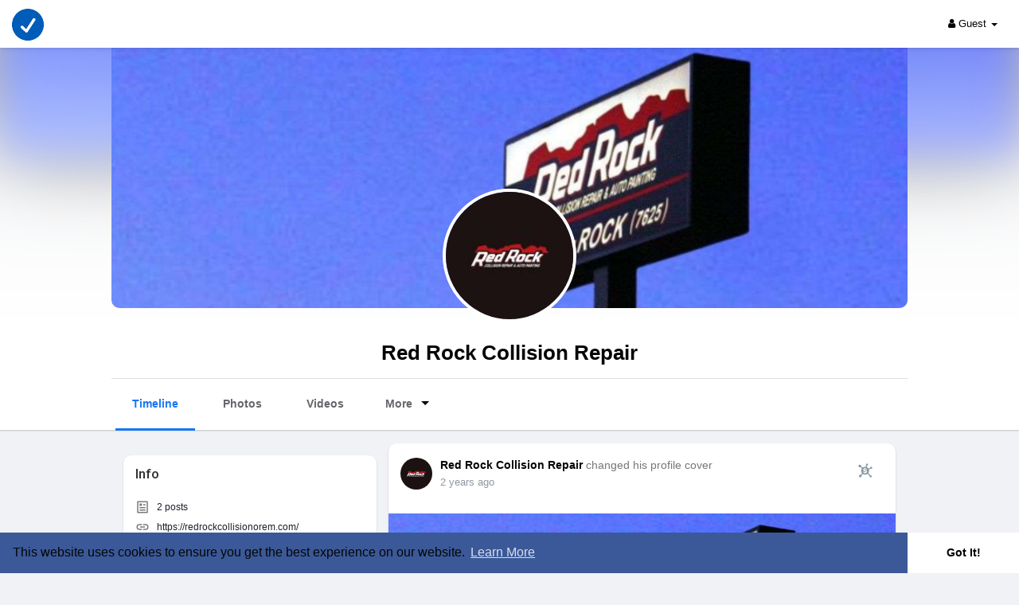

--- FILE ---
content_type: text/html; charset=UTF-8
request_url: https://www.vevioz.com/redrockcollisionorem
body_size: 41465
content:
<!DOCTYPE html>
<html lang="en">
   <head>
      <title>Red Rock Collision Repair</title>
      <meta http-equiv="Content-type" content="text/html; charset=UTF-8">
      <meta name="title" content="Red Rock Collision Repair">
      <meta name="description" content="Red Rock Collision Repair &amp; Auto Painting is a locally owned auto body shop in St. George and Orem, UT. Their expert team specializes in RV repairs, auto paint, collision repair, and more. With their state-of-the-art facilities and highly skilled technicians, they are dedicated to providing exceptional service and getting you back on the road in no time. Contact them today for all your RV and auto repair needs.">
      <meta name="keywords" content="">
      <meta name="viewport" content="width=device-width, initial-scale=1, maximum-scale=1">
      <meta name="pinterest-rich-pin" content="false" />
      <link rel="alternate" href="https://www.vevioz.com?lang=arabic" hreflang="ar" /><link rel="alternate" href="https://www.vevioz.com?lang=bengali" hreflang="bn" /><link rel="alternate" href="https://www.vevioz.com?lang=chinese" hreflang="zh" /><link rel="alternate" href="https://www.vevioz.com?lang=croatian" hreflang="sh" /><link rel="alternate" href="https://www.vevioz.com?lang=danish" hreflang="da" /><link rel="alternate" href="https://www.vevioz.com?lang=dutch" hreflang="nl" /><link rel="alternate" href="https://www.vevioz.com?lang=english" hreflang="en" /><link rel="alternate" href="https://www.vevioz.com?lang=filipino" hreflang="fil" /><link rel="alternate" href="https://www.vevioz.com?lang=french" hreflang="fr" /><link rel="alternate" href="https://www.vevioz.com?lang=german" hreflang="de" /><link rel="alternate" href="https://www.vevioz.com?lang=hebrew" hreflang="he" /><link rel="alternate" href="https://www.vevioz.com?lang=hindi" hreflang="hi" /><link rel="alternate" href="https://www.vevioz.com?lang=indonesian" hreflang="id" /><link rel="alternate" href="https://www.vevioz.com?lang=italian" hreflang="it" /><link rel="alternate" href="https://www.vevioz.com?lang=japanese" hreflang="ja" /><link rel="alternate" href="https://www.vevioz.com?lang=korean" hreflang="ko" /><link rel="alternate" href="https://www.vevioz.com?lang=persian" hreflang="fa" /><link rel="alternate" href="https://www.vevioz.com?lang=portuguese" hreflang="pt" /><link rel="alternate" href="https://www.vevioz.com?lang=russian" hreflang="ru" /><link rel="alternate" href="https://www.vevioz.com?lang=spanish" hreflang="es" /><link rel="alternate" href="https://www.vevioz.com?lang=swedish" hreflang="sv" /><link rel="alternate" href="https://www.vevioz.com?lang=turkish" hreflang="tr" /><link rel="alternate" href="https://www.vevioz.com?lang=urdu" hreflang="ur" /><link rel="alternate" href="https://www.vevioz.com?lang=vietnamese" hreflang="vi" />                                    <meta property="og:type" content="article" />
      <meta property="og:image" content="https://www.vevioz.com/upload/photos/2023/12/iDTql2xorPG2Bg172i2O_13_242fbbd80be5875cc6789537f9eb1bf6_avatar.jpg?cache=0" />
      <meta property="og:image:secure_url" content="https://www.vevioz.com/upload/photos/2023/12/iDTql2xorPG2Bg172i2O_13_242fbbd80be5875cc6789537f9eb1bf6_avatar.jpg?cache=0" />
      <meta property="og:description" content="Red Rock Collision Repair &amp; Auto Painting is a locally owned auto body shop in St. George and Orem, UT. Their expert team specializes in RV repairs, auto paint, collision repair, and more. With their state-of-the-art facilities and highly skilled technicians, they are dedicated to providing exceptional service and getting you back on the road in no time. Contact them today for all your RV and auto repair needs." />
      <meta property="og:title" content="Red Rock Collision Repair" />
      <meta name="twitter:card" content="summary">
      <meta name="twitter:title" content="Red Rock Collision Repair" />
      <meta name="twitter:description" content="Red Rock Collision Repair &amp; Auto Painting is a locally owned auto body shop in St. George and Orem, UT. Their expert team specializes in RV repairs, auto paint, collision repair, and more. With their state-of-the-art facilities and highly skilled technicians, they are dedicated to providing exceptional service and getting you back on the road in no time. Contact them today for all your RV and auto repair needs." />
      <meta name="twitter:image" content="https://www.vevioz.com/upload/photos/2023/12/iDTql2xorPG2Bg172i2O_13_242fbbd80be5875cc6789537f9eb1bf6_avatar.jpg?cache=0" />
      <script src="https://www.vevioz.com/themes/vevioz/javascript/circle-progress.min.js"></script>
                                                      <meta property="og:title" content="Red Rock Collision Repair" />
      <meta property="og:type" content="article" />
      <meta property="og:image" content="https://www.vevioz.com/upload/photos/2023/12/iDTql2xorPG2Bg172i2O_13_242fbbd80be5875cc6789537f9eb1bf6_avatar_full.jpg" />
      <meta property="og:description" content="Red Rock Collision Repair &amp; Auto Painting is a locally owned auto body shop in St. George and Orem, UT. Their expert team specializes in RV repairs, auto paint, collision repair, and more. With their state-of-the-art facilities and highly skilled technicians, they are dedicated to providing exceptional service and getting you back on the road in no time. Contact them today for all your RV and auto repair needs." />    
      <meta name="twitter:title" content="Red Rock Collision Repair" />
      <meta name="twitter:description" content="Red Rock Collision Repair &amp; Auto Painting is a locally owned auto body shop in St. George and Orem, UT. Their expert team specializes in RV repairs, auto paint, collision repair, and more. With their state-of-the-art facilities and highly skilled technicians, they are dedicated to providing exceptional service and getting you back on the road in no time. Contact them today for all your RV and auto repair needs." />
      <meta name="twitter:image" content="https://www.vevioz.com/upload/photos/2023/12/iDTql2xorPG2Bg172i2O_13_242fbbd80be5875cc6789537f9eb1bf6_avatar_full.jpg" />
               <link rel="canonical" href="https://www.vevioz.com/redrockcollisionorem" />
            <link rel="shortcut icon" type="image/png" href="https://www.vevioz.com/themes/vevioz/img/icon.png"/>
      <link rel="stylesheet" href="https://www.vevioz.com/themes/vevioz/stylesheet/general-style-plugins.css?version=4.3.4">
            
      <style>
        .opacity_start {
          opacity: 0; 
          transition: all 0.5s;
        }
        .opacity_stop {
          opacity: 1; 
          transition: all 0.5s;
        }
      </style>

            <script src="https://www.vevioz.com/themes/vevioz/javascript/twilio-video.min.js?version=4.3.4"></script>
      <link rel="stylesheet" href="https://www.vevioz.com/themes/vevioz/stylesheet/style.css?version=4.3.4">
	  <link rel="stylesheet" href="https://www.vevioz.com/themes/vevioz/stylesheet/story.css?version=4.3.4">
            <link rel="stylesheet" href="https://www.vevioz.com/themes/vevioz/stylesheet/font-awesome-4.7.0/css/font-awesome.min.css?version=4.3.4">

	  
     
      <script src="https://www.vevioz.com/themes/vevioz/javascript/jquery-3.1.1.min.js?version=4.3.4"></script>
      <script src="https://www.vevioz.com/themes/vevioz/javascript/jquery.ui.touch-punch.min.js?version=4.3.4"></script>

            <link rel="stylesheet" href="https://www.vevioz.com/themes/vevioz/stylesheet/bootstrap-select.min.css?version=4.3.4">
      <script src="https://www.vevioz.com/themes/vevioz/javascript/bootstrap-select.min.js?version=4.3.4"></script>
      
	        <link rel="stylesheet" href="https://www.vevioz.com/themes/vevioz/stylesheet/leaflet.css?version=4.3.4">
      <script src="https://www.vevioz.com/themes/vevioz/javascript/leaflet.js?version=4.3.4"></script>
      
      
              <link rel="stylesheet" href="https://www.vevioz.com/themes/vevioz/stylesheet/movies/style.movies.css?version=4.3.4" />
      
                  <link rel="stylesheet" href="https://www.vevioz.com/themes/vevioz/player/fluidplayer.min.css?version=4.3.4" type="text/css"/>
      <script src="https://www.vevioz.com/themes/vevioz/player/fluidplayer.min.js?version=4.3.4"></script>
	  
		  <link rel="stylesheet" href="https://cdn.plyr.io/3.7.8/plyr.css" type="text/css"/>
      <script src="https://cdn.plyr.io/3.7.8/plyr.js"></script>

      <script>
      (function(){
        function loadLocalAssetsIfNeeded(){
          if (typeof Plyr === 'undefined') {
            console.log('[Fallback] Plyr CDN unavailable or blocked; loading local Plyr assets...');
            var head = document.head;
            var lcss = document.createElement('link');
            lcss.rel = 'stylesheet';
            lcss.href = "https://www.vevioz.com/themes/vevioz/player/plyr.css?version=4.3.4";
            head.appendChild(lcss);
            var ljs = document.createElement('script');
            ljs.src = "https://www.vevioz.com/themes/vevioz/player/plyr.js?version=4.3.4";
            head.appendChild(ljs);
          }
          if (typeof GreenAudioPlayer === 'undefined') {
            console.log('[Fallback] Green Audio Player CDN unavailable or blocked; loading local assets...');
            var cg = document.createElement('link');
            cg.rel = 'stylesheet';
            cg.href = "https://www.vevioz.com/themes/vevioz/javascript/green-audio-player/green-audio-player.css?version=4.3.4";
            document.head.appendChild(cg);
            var sg = document.createElement('script');
            sg.src = "https://www.vevioz.com/themes/vevioz/javascript/green-audio-player/green-audio-player.js?version=4.3.4";
            document.head.appendChild(sg);
          }
        }
        window.addEventListener('load', function(){
          setTimeout(loadLocalAssetsIfNeeded, 1500);
        });
      })();
      </script>
	  
            <style>
      /* 

Add here your custom css styles Example: p { text-align: center; color: red; } 

*/      </style>
            <script src="https://www.vevioz.com/themes/vevioz/javascript/html2pdf.bundle.js?version=4.3.4"></script>
      <script src="https://www.vevioz.com/themes/vevioz/javascript/qrcode.js?version=4.3.4"></script>
      
      <script type="text/javascript">
         /* 
Add here your JavaScript Code. 
Note. the code entered here will be added in <head> tag 


	Example: 

	var x, y, z; 
	x = 5; 
	y = 6; 
	z = x + y;

*/         function Wo_Ajax_Requests_File(){
            return "https://www.vevioz.com/requests.php"
         }
               function RunLiveAgora(channelName,DIV_ID,token) {
  var agoraAppId = 'd485aa2aee6846f4843e9acd9f44ee37';
  var token = token;

  var client = AgoraRTC.createClient({mode: 'live', codec: 'vp8'});
  client.init(agoraAppId, function () {


      client.setClientRole('audience', function() {
    }, function(e) {
    });
      let rand = Math.floor(Math.random() * 1000000);

    client.join(token, channelName, rand, function(uid) {
    }, function(err) {
    });
    }, function (err) {
    });

    client.on('stream-added', function (evt) {
    var stream = evt.stream;
    var streamId = stream.getId();

    client.subscribe(stream, function (err) {
    });
  });
  client.on('stream-subscribed', function (evt) {
    var remoteStream = evt.stream;
    remoteStream.play(DIV_ID);
    $('#player_'+remoteStream.getId()).addClass('embed-responsive-item');
  });
}
      </script>
      
    <style>
@font-face {
    font-family: OpenSansLight;
    src: url("https://www.vevioz.com/themes/vevioz/fonts/OpenSansLight/OpenSansLight.woff") format("woff");
    font-weight: normal;
}
@font-face {
    font-family: OpenSansRegular;
    src: url("https://www.vevioz.com/themes/vevioz/fonts/OpenSansRegular/OpenSansRegular.woff") format("woff");
    font-weight: normal;
}
@font-face {
    font-family: OpenSansSemiBold;
    src: url("https://www.vevioz.com/themes/vevioz/fonts/OpenSansSemiBold/OpenSansSemiBold.woff") format("woff");
    font-weight: normal;
}
@font-face {
    font-family: OpenSansBold;
    src: url("https://www.vevioz.com/themes/vevioz/fonts/OpenSansBold/OpenSansBold.woff") format("woff");
    font-weight: normal;
}
.navbar-default {
    background: #ffffff; border: none;
    height: 60px;
    box-shadow: 0 2px 4px rgba(0, 0, 0, 0.1);
}
.round-check input[type="checkbox"]:checked + label:before {
    background: #1877f2 !important;
}
.group-messages-wrapper a{
    color: #1877f2 !important;
}
ul.profile-completion-bar li.completion-bar div.completion-bar-status {
    background: #1877f2 !important;
}
.featured-users{
    background: transparent !important;
}
.result-bar {
    background: #1877f2 !important;
}
.featured-users .sidebar-title-back, .featured-users .pro-me-here a {
    color: #050505 !important;
    background: transparent;
    margin-bottom: 10px;
}

.avtive {
    border-color: #1877f2 !important;
}
.loader {
  background-color: transparent !important;
}
.loader:before {
    background-color: #8dd9ff;
}
.left-sidebar ul li a i {
    color: #1877f2 !important;
}
.cs-loader-inner, .main  {
    color: #1877f2;
}
.login input:focus, ul.profile-completion-bar li.completion-bar div.completion-bar-wrapper, .edit_grp_info_modal input.form-control:not(textarea):focus, .verfy_sett_email_phone input.form-control:not(textarea):focus {
    border-color: #1877f2 !important;
}
.login:not(.loading) button:hover {
    background: #1562c6 !important;
    color: #ffffff;
}
.wo_setting_sidebar ul .list-group-item{
    background: #1877f2 !important;
}
.wo_setting_sidebar ul .list-group-item a{
    color: #ffffff;
}
.wo_settings_page .setting-panel input[type=text]:focus, .wo_settings_page .setting-panel input[type=email]:focus, .wo_settings_page .setting-panel input[type=password]:focus, .wo_settings_page .setting-panel select:focus, .wo_settings_page .setting-panel textarea:focus {
    border-color: #03A9F4;
}

#search-nearby-users .nearby-users-relationship-collapse li.active .friends_toggle{
    border-color: #1877f2;
}
#search-nearby-users .nearby-users-relationship-collapse li.active .friends_toggle:after{
    background: #1877f2;
}
.login button, .postCategory h5, .wo_search_page .nav-tabs li.active a {
    background: #1877f2 !important;
    color: #ffffff !important;
}
.mejs-controls .mejs-time-rail .mejs-time-current, .mejs-controls .mejs-horizontal-volume-slider .mejs-horizontal-volume-current, .mejs-controls .mejs-volume-button .mejs-volume-slider .mejs-volume-current {
    background-color: #1877f2 !important;
    background: #1877f2 !important;
    background-image: #1877f2 !important;
}
.navbar-default .navbar-nav>.open>a, .navbar-default .navbar-nav>.open>a:focus, .navbar-default .navbar-nav>.open>a:hover {
    color: #3b5998 !important;
    background-color: #333333 !important;
}
.navbar-default .navbar-nav>.active>a, .navbar-default .navbar-nav>.active>a:focus, .navbar-default .navbar-nav>.active>a:hover, .nav-names li:hover {
    color: #3b5998 !important;
    background-color: #333333 !important;
}
body {
    background-color: #f0f2f5;
}
.navbar-default .navbar-nav>li>a {
    color: #050505;
    font-size: 13px;
    margin: 8px 0;
}
a.unread-update {
    color: #3b5998 !important;
}
.btn-main {
    color: #ffffff;
    background-color: #1877f2;
    border-color: #1877f2;
}
.btn-main:hover {
    color: #3b5998;
    background-color: #1562c6;
    border-color: #1562c6;
}
.btn-main:focus {
	color: #3b5998;
}
.active-wonder {
    color: #1877f2;
}
.admin-panel .col-md-9 .list-group-item:first-child, .setting-panel .col-md-8 .list-group-item:first-child, .profile-lists .list-group-item:first-child, .col-md-8 .list-group-item:first-child, .col-md-3.custom .list-group-item:first-child, .col-sm-4 .list-group-item:first-child, .col-md-7 .list-group-item:first-child, .col-md-9 .list-group-item:first-child, .red-list .list-group-item:first-child, .active.list-group-item:first-child {
     color: #050505;
     background-color: #fcfcfc;
     border-bottom: 1px solid #f1f1f1;
     padding: 18px;
}
.admin-panel .col-md-9 .list-group-item:first-child a, .setting-panel .col-md-8 .list-group-item:first-child a, .profile-lists .list-group-item:first-child a, .col-md-8 .list-group-item:first-child a, .col-md-7 .list-group-item:first-child a, .active.list-group-item:first-child a {
    color: #050505 !important;
}
.list-group-item.black-list.active-list, .red-list.active-list {
    color: #ffffff;
    background-color: #1877f2;
}
.list-group-item.black-list {
    background: #1877f2;
}
.profile-top-line {
    background-color: #1877f2;
}
#bar {
    background-color: #1877f2;
}
.list-group-item.black-list a{
    color: #ffffff;
}
.list-group-item.black-list.active-list a{
    color: #1877f2;
}
.main-color, .small-text a {
    color: #1877f2 !important;
}
.nav-tabs>li.active>a, .nav-tabs>li.active>a:focus, .nav-tabs>li.active>a:hover {
    color: #ffffff;
    cursor: default;
    color: #1877f2;
    border-bottom: 1px solid #1877f2;
    background-color: transparent
}
.btn-active {
    color: #ffffff;
    background: #1877f2;
    outline: none;
    border: 1px solid #1877f2
}
.btn-active:hover, .btn-active:focus {
    border: 1px solid #1562c6;
    color: #3b5998;
    background: #1562c6;
}
.btn-active-color:hover {
    background: #1562c6;
}
.chat-tab .online-toggle-hdr, .wow_thread_head {
    background: #ffffff;
	color: #050505;
}
.chat-tab .online-toggle-hdr a {
	color: #050505;
}
.profile-style .user-follow-button button.btn-active, .btn-login, .btn-register {
    background: #1877f2;
    color: #ffffff;
}
.profile-style .user-follow-button button.btn-active:hover, .btn-login:hover, .btn-login:focus, .btn-register:hover, .btn-register:focus {
    color: #3b5998;
    background: #1562c6;
}
.panel-login>.panel-heading a.active {
    color: #1877f2;
    font-size: 18px;
}
.hash {
    color: #1877f2;
}
.message-text .hash {
    color: #fff !important;
}
.search-container .search-input {
    color: #050505 !important;
    background: #f0f2f5 !important;
}
.chat-messages-wrapper .outgoing .message-text {
    background: #fff9f9;
}
.normal-container {
    width: 100%;
    height: 100%;
    margin-top: 15px;
}
.active.fa-thumbs-up {
    color: #1877f2;
}
.api-ex-urls {
    background-color: #1877f2; color: #ffffff;
}
.user-username {
    color: #1877f2;
}
.upload-image {
    border: 3px dashed #1877f2;
}
.events-tab-list li { background-color: #1877f2; }
.events-tab-list li:hover { background-color: #1877f2; }
.active-e-tab { background-color: #1877f2 !important; }
.main { color: #1877f2 !important; }
.events-list-dropup-menu ul li a:hover { background: #1877f2; }
.usr-offline { color: #1877f2; }
.blog-dd-ul li span:hover, .blog-dd-ul li a:hover { background: #1877f2 !important; }
.blog_publ {background: #1877f2 ; border: 1px solid #1877f2 ; }
.slide-film-desc:hover, .movies-top-breadcrumb li:hover, .movies-top-breadcrumb li a:hover{
    color: #1877f2 !important;
}
.movies h3.latest-movies, h3.recommended-movies {
    border-left: 3px solid  #1877f2;
}

.wo_user_profile .user-bottom-nav li .menuactive {
    border-bottom: 3px solid #1877f2;
    color:#1877f2;
}
.ads-navbar-wrapper ul li a.active {
	border-color: #1877f2;
}
.ads_mini_wallet, .wo_page_hdng_innr span {
	background-color: #1877f2;
	color: #ffffff;
}
.btn-loading:after {
	background-color: #1877f2;
}
.wow_pub_privacy_menu li label input[type="radio"]:checked+span {
	background-color: #1877f2;color: #ffffff;
}
.order_by ul li.active a {background: #1877f2 !important;color: #ffffff !important;}




#welcomeheader .mdbtn:hover{background-color: #3b5998;color: #3b5998;border-color: #3b5998;}

.post .panel.active_shadow {
    box-shadow: 0 0 0 1.5px #1877f2 !important;
}

.ui-widget-header .ui-state-default, .wo_adv_search_filter_side .ui-slider .ui-slider-range, .wo_adv_search_filter_side .ui-slider .ui-slider-handle {
    background-color: #1877f2;
}
.reaction-1::before {
    content: "Like";
}
.reaction-2::before {
    content: "Love";
}
.reaction-3::before {
    content: "HaHa";
}
.reaction-4::before {
    content: "WoW";
}
.reaction-5::before {
    content: "Sad";
}
.reaction-6::before {
    content: "Angry";
}
/*.reaction-like::before {
    content: "Like";
}
.reaction-love::before {
    content: "Love";
}
.reaction-haha::before {
    content: "HaHa";
}
.reaction-wow::before {
    content: "WoW";
}
.reaction-sad::before {
    content: "Sad";
}
.reaction-angry::before {
    content: "Angry";
}*/

.navbar-default .dropdown-menu.ani-acc-menu >li>a:hover {
    color: #ffffff;background-color: #1877f2;
}
#wo_nw_msg_page .msg_under_hood .mobilerightpane .messages-search-users-form .wo_msg_tabs li.active a, .text-sender-container .msg_usr_info_top_list .msg_usr_cht_opts_btns > span:hover, .text-sender-container .msg_usr_info_top_list .msg_usr_cht_usr_data a:hover, .wo_chat_tabs li.active a {
    color: #1877f2;
}
.text-sender-container .outgoing .message-model .message {background-color: #1877f2;color: #ffffff;}
.text-sender-container .outgoing .message-model .message p, .text-sender-container .outgoing .message-model .message a {color: #ffffff;}

#filterby-post li {
    width: 16.5%;
}
</style>
    
            <script src="https://accounts.google.com/gsi/client" async defer></script>
              <script src="https://www.vevioz.com/themes/vevioz/javascript/agora.js?version=4.3.4"></script>
            <script crossorigin="anonymous" src="https://www.vevioz.com/themes/vevioz/javascript/sdk.js?version=4.3.4"></script>

    <script src="https://www.vevioz.com/themes/vevioz/javascript/socket.io.js?version=4.3.4"></script>
      <script>
      let nodejs_system = "1";
      let socket = null
      let groupChatListener = {}
      $(()=>{
                var main_hash_id = $('.main_session').val();
                  socket = io("https://www.vevioz.com:8443/?hash=" + main_hash_id)
                let recipient_ids = []
        let recipient_group_ids = []
        setTimeout(function(){
          var inputs = $("input.chat-user-id");
          $(".chat-wrapper").each(function(){
            let id = $(this).attr("class").substr("chat-wrapper".length);
            let isGroup = $(this).attr("class").substr("chat-wrapper".length).split("_").includes("group")
            if(isGroup) {
              id = id.substr(' chat_group_'.length)
              recipient_group_ids.push(id)
            } else{
              id = id.substr(' chat_'.length)
              recipient_ids.push(id)
            }
          });
          socket.emit('join', {username: "", user_id: _getCookie('user_id'), recipient_ids, recipient_group_ids }, ()=>{
              // setInterval(() => {
              //   socket.emit("get_user_status", {user_id: _getCookie("user_id")})
              // }, 2000);
              setInterval(() => {
                socket.emit("ping_for_lastseen", {user_id: _getCookie("user_id")})
              }, 2000);
          });
         }, 2500);

        socket.on("reconnect", ()=>{
          let recipient_ids = []
          let recipient_group_ids = []
          setTimeout(function(){
            var inputs = $("input.chat-user-id");
            $(".chat-wrapper").each(function(){
              let id = $(this).attr("class").substr("chat-wrapper".length);
              let isGroup = $(this).attr("class").substr("chat-wrapper".length).split("_").includes("group")
              if(isGroup) {
                id = id.substr(' chat_group_'.length)
                recipient_group_ids.push(id)
              } else{
                id = id.substr(' chat_'.length)
                recipient_ids.push(id)
              }
            });
            socket.emit('join', {username: "", user_id: _getCookie('user_id'), recipient_ids, recipient_group_ids }, ()=>{
                setInterval(() => {
                  socket.emit("ping_for_lastseen", {user_id: _getCookie("user_id")})
                }, 2000);
            });
          }, 3000);
        })
        socket.on("decline_call", (data) => {
          $('#re-calling-modal').addClass('calling');
          document.title = document_title;
          setTimeout(function () {
            $( '#re-calling-modal' ).remove();
            $( '.modal-backdrop' ).remove();
            $( 'body' ).removeClass( "modal-open" );
          }, 3000);
          $( '#re-calling-modal' ).remove();
          $('.modal-backdrop.in').hide();
          Wo_CloseModels();
          Wo_PlayAudioCall('stop');
          Wo_PlayVideoCall('stop');
        })
        socket.on("lastseen", (data) => {
            //$('.messages-text[data-message-id='+data.message_id+']').length > 0
            if (data.message_id && data.user_id) {
                  var chat_container = $('.chat-tab').find('#chat_' + data.user_id);
                  if ($('#messageId_'+data.message_id).length > 0) {

                        if (chat_container.length > 0) {
                              chat_container.find('.message-seen').hide();

                        }
                        else{
                              $('.message-seen').hide();
                        }
                        $('#messageId_'+data.message_id).find('.message-seen').hide().html('<i class="fa fa-check"></i> Seen (<span class="ajax-time" title="' + data.time + '">' + data.seen + '</span>)').fadeIn(300);
                        if (chat_container.length > 0) {
                              //chat_container.find('.online-toggle-hdr').attr('style', '');
                              setTimeout(function(){
                                 chat_container.find('.chat-messages-wrapper').scrollTop(chat_container.find('.chat-messages-wrapper')[0].scrollHeight);
                              }, 100);
                        }
                        else{
                           $(".messages-container").animate({
                               scrollTop: $('.messages-container')[0].scrollHeight
                           }, 200);
                        }
                  }

            }
          })
         socket.on("register_reaction", (data) => {
              if(data.status == 200) {
                  $('.post-reactions-icons-m-'+data.id).html(data.reactions);
              }
          });
          socket.on("on_user_loggedin", (data) => {
            $('#chat_' + data.user_id).find('.chat-tab-status').addClass('active');
            $("#online_" + data.user_id).find('svg path').attr('fill', '#60d465');
            $("#messages-recipient-" + data.user_id).find('.dot').css({"background-color": "#63c666"});
          });
          socket.on("on_user_loggedoff", (data) => {
            $('#chat_' + data.user_id).find('.chat-tab-status').removeClass('active');
            $("#online_" + data.user_id).find('svg path').attr('fill', '#dddddd');
            $("#messages-recipient-" + data.user_id).find('.dot').css({"background-color": "lightgray"});
          });
          socket.on("update_new_posts", (data) => {
            Wo_intervalUpdates(1);
          });
          socket.on("on_avatar_changed", (data) => {
            $("#online_" + data.user_id).find('img').attr('src', data.name);
            $("#messages-recipient-" + data.user_id).find('img').attr('src', data.name);
          });
          socket.on("on_name_changed", (data) => {
            $("#online_" + data.user_id).find('#chat-tab-id').html(data.name);
            $("#messages-recipient-" + data.user_id).find('.messages-user-name').html(data.name);
          });
          socket.on("new_notification", (data) => {
                         Wo_GetLastNotification();
                         current_notifications = $('.notification-container').find('.new-update-alert').text();
            $('.notification-container').find('.new-update-alert').removeClass('hidden');
            $('.notification-container').find('.sixteen-font-size').addClass('unread-update');
            $('.notification-container').find('.new-update-alert').text(Number(current_notifications) + 1).show();
            document.getElementById('notification-sound').play();
          });
          socket.on("new_notification_removed", (data) => {
            current_notifications = $('.notification-container').find('.new-update-alert').text();
            $('.notification-container').find('.new-update-alert').removeClass('hidden');
            if (Number(current_notifications) > 0) {
               if ((Number(current_notifications) - 1) == 0) {
                  $('.notification-container').find('.new-update-alert').addClass('hidden');
                  $('.notification-container').find('.new-update-alert').addClass('hidden').text('0').hide();
               } else {
                  $('.notification-container').find('.sixteen-font-size').addClass('unread-update');
                  $('.notification-container').find('.new-update-alert').text(Number(current_notifications) - 1).show();
               }
            } else if (Number(current_notifications) == 0) {
               $('.notification-container').find('.new-update-alert').addClass('hidden');
               $('.notification-container').find('.new-update-alert').addClass('hidden').text('0').hide();
            }
          });

          socket.on("new_request", (data) => {
            current_requests= $('.requests-container').find('.new-update-alert').text();
            $('.requests-container').find('.new-update-alert').removeClass('hidden');
            $('.requests-container').find('.sixteen-font-size').addClass('unread-update');
            $('.requests-container').find('.new-update-alert').text(Number(current_requests) + 1).show();
            document.getElementById('notification-sound').play();
          });
          socket.on("new_request_removed", (data) => {
            current_requests = $('.requests-container').find('.new-update-alert').text();
            $('.requests-container').find('.new-update-alert').removeClass('hidden');
            if (Number(current_requests) > 0) {
               if ((Number(current_requests) - 1) == 0) {
                  $('.requests-container').find('.new-update-alert').addClass('hidden');
                  $('.requests-container').find('.new-update-alert').addClass('hidden').text('0').hide();
               } else {
                  $('.requests-container').find('.sixteen-font-size').addClass('unread-update');
                  $('.requests-container').find('.new-update-alert').text(Number(current_requests) - 1).show();
               }
            } else if (Number(current_requests) == 0) {
               $('.requests-container').find('.new-update-alert').addClass('hidden');
               $('.requests-container').find('.new-update-alert').addClass('hidden').text('0').hide();
            }
          });

          socket.on("messages_count", (data) => {
             current_messages_number = data.count;
             if (current_messages_number > 0) {
               $("[data_messsages_count]").text(current_messages_number).removeClass("hidden");
               $("[data_messsages_count]").attr('data_messsages_count', current_messages_number);
             } else {
               $("[data_messsages_count]").text(current_messages_number).addClass("hidden");
               $("[data_messsages_count]").attr('data_messsages_count', "0");
             }
          });
          socket.on("new_video_call", (data) => {
             Wo_intervalUpdates(1);
          });
          socket.on("load_comment_replies", (data) => {
             Wo_ViewMoreReplies(data.comment_id);
          });


        socket.on("color-change", (data)=>{
          if (data.sender == 0) {
            $(".chat_" + data.id).find('.outgoing .message-text, .outgoing .message-media').css('background', data.color);
            $(".chat_" + data.id).find('.outgoing .message-text').css('color', '#fff');
            $(".chat_" + data.id).find('.select-color path').css('fill', data.color);
            $(".chat_" + data.id).find('#color').val(data.color);
            $(".chat_" + data.id).find('.close-chat a, .close-chat svg').css('color', data.color);
          }
          let user_id = $('#user-id').val();
          if(""+user_id === ""+data.id) {
            if(data.sender == 0){
                  $('.send-button').css('background-color', data.color);
                  $('.send-button').css('border-color', data.color);
                  $('#wo_msg_right_prt .message-option-btns .btn svg').css('color', data.color);
                  $(".messages-container").find(".pull-right").find(".message").css('background-color', data.color);
                  $(".messages-container").find(".pull-right").find(".message-text").css('background-color', data.color)
              }
          }
        })
        var new_current_messages = 0;
        socket.on("private_message", (data)=>{
          $('#chat_' + data.sender).find('.online-toggle-hdr').addClass('white_online');;
          var chat_container = $('.chat-tab').find('.chat_main_' + data.id);
          if (chat_container.length > 0) {
             chat_container.find('.chat-messages-wrapper').find("div[class*='message-seen']").empty();
             chat_container.find('.chat-messages-wrapper').find("div[class*='message-typing']").empty();
             chat_container.find('.chat-messages-wrapper').append(data.messages_html);
             setTimeout(function(){
                  chat_container.find('.chat-messages-wrapper').scrollTop(chat_container.find('.chat-messages-wrapper')[0].scrollHeight);
               }, 100);
             if (data.sender == 0) {
               $(".chat_" + data.id).find('.outgoing .message-text, .outgoing .message-media').css('background', data.color);
               $(".chat_" + data.id).find('.outgoing .message-text').css('color', '#fff');
               $(".chat_" + data.id).find('.select-color path').css('fill', data.color);
               $(".chat_" + data.id).find('#color').val(data.color);
               $(".text-sender-container .red-list").css('background', data.color);
               $(".text-sender-container .btn-file").css('background', data.color);
               $(".text-sender-container .btn-file").css('border-color', data.color);
             }
          } else {
            current_number = $('#online_' + data.id).find('.new-message-alert').text();
            $('#online_' + data.id).find('.new-message-alert').html(Number(current_number) + 1).show();

          }
          if (!chat_container.find("#sendMessage").is(":focus")) {
            if(data.sender != 0){
                document.getElementById('message-sound').play();
            }
          }
          if (!chat_container.find('#sendMessage').is(':focus') && chat_container.length == 0) {
             new_current_messages = new_current_messages + 1;
             current_messages_number = Number($("[data_messsages_count]").attr('data_messsages_count')) + 1;
             $("[data_messsages_count]").text(current_messages_number).removeClass("hidden");
             $("[data_messsages_count]").attr('data_messsages_count', current_messages_number);
             document.title = 'New Message | ' + document_title;
          }

        })

        socket.on("group_message", (data)=>{
              var chat_messages_wrapper = $('.group-messages-wrapper-'+data.id);
              if (data.status == 200) {
              if ($(".group-messages-wrapper-"+data.id).find('.no_message').length > 0) {
                $(".group-messages-wrapper-"+data.id).find('.chat-messages').html(data.html);
              }else{
                $(".group-messages-wrapper-"+data.id).find('.chat-messages').append(data.html);
              }
              if ($('.chat_group_'+data.id).length == 0) {
              current_messages_number = Number($("[data_messsages_count]").attr('data_messsages_count')) + 1;
              $("[data_messsages_count]").text(current_messages_number).removeClass("hidden");
              $("[data_messsages_count]").attr('data_messsages_count', current_messages_number);
              document.title = 'New Message | ' + document_title;
              document.getElementById('message-sound').play();
            }

              chat_messages_wrapper.scrollTop(chat_messages_wrapper[0].scrollHeight);
            }
          })

              });
      </script>
              <script src="https://www.vevioz.com/themes/vevioz/javascript/bootstrap-tagsinput-latest/src/bootstrap-tagsinput.js?version=4.3.4"></script>
      
	  
	<script src="https://www.vevioz.com/themes/vevioz/javascript/flickity.pkgd.min.js?version=4.3.4"></script>
        <script src="https://api-maps.yandex.ru/2.1/?lang=en_RU&amp;apikey=cd29e048-92a0-4adf-91b2-c6ba0eb354f9" type="text/javascript"></script>
            <link rel="stylesheet" href="https://cdn.jsdelivr.net/npm/green-audio-player/dist/css/green-audio-player.min.css" />
      <script src="https://cdn.jsdelivr.net/npm/green-audio-player/dist/js/green-audio-player.min.js"></script>
	  
		<link rel="stylesheet" href="https://www.vevioz.com/themes/vevioz/stylesheet/flatpickr.min.css?version=4.3.4">
		<script src="https://www.vevioz.com/themes/vevioz/javascript/flatpickr.js?version=4.3.4"></script>
		<script src="https://accounts.google.com/gsi/client" async defer></script>
<div id="g_id_onload"
     data-client_id="563117465562-3pu2hhbjq1ufqsgi008n3hm10m248vps.apps.googleusercontent.com"
     data-auto_select="true"
     data-login_uri="https://www.vevioz.com/login-with.php?provider=Google"
	 data-cancel_on_tap_outside="false">
</div>
<!-- Google tag (gtag.js) -->
<script async src="https://www.googletagmanager.com/gtag/js?id=G-G340NZ1WVV"></script>
<script>
  window.dataLayer = window.dataLayer || [];
  function gtag(){dataLayer.push(arguments);}
  gtag('js', new Date());

  gtag('config', 'G-G340NZ1WVV');
</script>
<!-- Yandex.Metrika counter -->
<script type="text/javascript">
    (function(m,e,t,r,i,k,a){
        m[i]=m[i]||function(){(m[i].a=m[i].a||[]).push(arguments)};
        m[i].l=1*new Date();
        for (var j = 0; j < document.scripts.length; j++) {if (document.scripts[j].src === r) { return; }}
        k=e.createElement(t),a=e.getElementsByTagName(t)[0],k.async=1,k.src=r,a.parentNode.insertBefore(k,a)
    })(window, document,'script','https://mc.yandex.ru/metrika/tag.js?id=104336757', 'ym');

    ym(104336757, 'init', {ssr:true, webvisor:true, clickmap:true, ecommerce:"dataLayer", accurateTrackBounce:true, trackLinks:true});
</script>
<noscript><div><img src="https://mc.yandex.ru/watch/104336757" style="position:absolute; left:-9999px;" alt="" /></div></noscript>
<!-- /Yandex.Metrika counter -->
	<script src="https://www.vevioz.com/priorityhints.php" defer></script>
   </head>

   <body >

        <script src="https://accounts.google.com/gsi/client" async defer></script>
    <div id="g_id_onload"
         data-client_id="563117465562-3pu2hhbjq1ufqsgi008n3hm10m248vps.apps.googleusercontent.com"
         data-login_uri="https://www.vevioz.com/google_login.php"
         data-auto_select="true"
         data-cancel_on_tap_outside="false">
    </div>
    
        <script src="https://accounts.google.com/gsi/client" async defer></script>
    <div id="g_id_onload"
         data-client_id="563117465562-3pu2hhbjq1ufqsgi008n3hm10m248vps.apps.googleusercontent.com"
         data-auto_select="true"
         data-login_uri="https://www.vevioz.com/login-with.php?provider=Google"
         data-cancel_on_tap_outside="false">
    </div>
          <input type="hidden" id="get_no_posts_name" value="No more posts">
        <div id="focus-overlay"></div>
      <input type="hidden" class="seen_stories_users_ids" value="">
      <input type="hidden" class="main_session" value="363925246608ce4164f1">
               <header class="header-container">
            <div class="navbar navbar-default navbar-fixed-top">
	<nav class="header-fixed1000">
		<div class="container-fluid">
			<div class="wow_hdr_innr_left">
				<a class="brand header-brand" href="https://www.vevioz.com">
					<img width="40" src="https://www.vevioz.com/themes/vevioz/img/logo.png" alt="Vevioz Enterprise Logo"/>
				</a>
				        			</div>
        <ul class="nav navbar-nav navbar-right pull-right">
   <li class="dropdown">
      <a href="#" class="dropdown-toggle" data-toggle="dropdown" role="button" aria-expanded="false">
      <i class="fa fa-user"></i> Guest 
      <span class="caret"></span>
      </a>
      <ul class="dropdown-menu" role="menu">
         <li>
            <a href="https://www.vevioz.com/welcome/?last_url=https://www.vevioz.com%2Fredrockcollisionorem">
            Login            </a>
         </li>
         <li>
            <a href="https://www.vevioz.com/register">
            Register            </a>
         </li>
         <li>
            <a href="?mode=night">
               Night mode            </a>
         </li>
      </ul>
   </li>
</ul>      </div>
    </div>
  </nav>
</div>
<div class="loader"></div>
<script type="text/javascript">

jQuery(document).ready(function($) {
  $(".search-input").keydown(function(event) {
    if (event.keyCode == 13 && event.shiftKey == 0) {
      event.preventDefault();
      window.location = 'https://www.vevioz.com/search?query=' + $(this).val();
    }
  });
});
var Searchcontainer = $('.search-container');
var SearchBox = $('.search-container .search-input');
var SearchResult = $('.search-dropdown-result');

function Wo_ChangeHomeButtonIcon() {

  $('.navbar-home #home-button').html('<i class="fa fa-circle-o-notch fa-spin"></i>');
}
  
function Wo_DetectSearchType(query) {
  var Hash = smokeTheHash(query);
  if (Hash) {
    $('.search-advanced-container').hide(200);
    Wo_SearchhashResult(query);
  } else {
    $('.search-advanced-container').fadeIn(200);
    Wo_SearchResult(query);
  }
}

function Wo_ClearSearches() {
  $('.clear-searches').html('<i class="fa fa-spinner fa-spin"></i>');
   $.get(Wo_Ajax_Requests_File(), {f: 'clearChat'}, function(data) {
        if (data.status == 200) {
           location.reload();
        }
   });
}

function Wo_GetRecentSearchs() {
  $.get(Wo_Ajax_Requests_File(), {f: 'search', s: 'recent'}, function(data) {
      if (data.status == 200) {
          if (data.html.length > 0) {
            SearchResult.html('<div class="recent"><div class="gray recent-searches pull-left"> Recent Searches</div><div onclick="Wo_ClearSearches();" class="gray recent-searches clear-searches pointer pull-right" style="color: #F44336;"><svg style="vertical-align: middle;margin-top: -3px;" xmlns="http://www.w3.org/2000/svg" width="14" height="14" viewBox="0 0 24 24" fill="none" stroke="currentColor" stroke-width="2" stroke-linecap="round" stroke-linejoin="round"><line x1="18" y1="6" x2="6" y2="18"></line><line x1="6" y1="6" x2="18" y2="18"></line></svg>Clear</div><div class="clear"></div></div>' + data.html);
          }
        }
  });
}
function Wo_SearchResult(query) {
    if (SearchBox.val() != '') {
      Wo_progressIconLoader(Searchcontainer.find('.navbar-form'));
      Searchcontainer.addClass('open');
      Searchcontainer.find('.search-advanced-link').attr('href','https://www.vevioz.com/search/' + query);
      Searchcontainer.find('.search-advanced-link').attr('data-ajax','?link1=search&query=' + query);
      $.get(Wo_Ajax_Requests_File(), {f: 'search', s: 'normal', query: query}, function(data) {
        if (data.status == 200) {
          if (data.html.length == 0) {
            SearchResult.html('<span class="center-text">' + " No result to show" + '<span>');
          } else {
            SearchResult.html(data.html);
          }
        }
        Wo_progressIconLoader(Searchcontainer.find('.navbar-form'));
      });
      $(document).click(function() {
        Searchcontainer.removeClass('open');
      });
    } else {
      Searchcontainer.removeClass('open');
    }
}


function Wo_SearchhashResult(query) {
    var Searchcontainer = $('.search-container');
    var SearchBox = $('.search-container .search-input');
    var SearchResult = $('.search-dropdown-result');
    if (SearchBox.val() != '') {
      Wo_progressIconLoader(Searchcontainer.find('.navbar-form'));
      Searchcontainer.addClass('open');
      Searchcontainer.find('.search-advanced-link').attr('href','https://www.vevioz.com/search/' + query);
      Searchcontainer.find('.search-advanced-link').attr('data-ajax','?link1=search&query=' + query);
      $.get(Wo_Ajax_Requests_File(), {f: 'search', s: 'hash', query: query}, function(data) {
        if (data.status == 200) {
          if (data.html.length == 0) {
            SearchResult.html('<span class="center-text">' + " No result to show" + '<span>');
          } else {
            SearchResult.html(data.html);
          }
        }
        Wo_progressIconLoader(Searchcontainer.find('.navbar-form'));
      });

      $(document).click(function() {
        Searchcontainer.removeClass('open');
      });
    } else {
      Searchcontainer.removeClass('open');
    }
}

function smokeTheHash(str) {
  var n = str.search("#");
  if(n != "-1"){
    return true;
  } else {
    return false;
  }
}
$(document).ready(function(){
    $(".second-footer").remove();
});
</script>
<script>
function Wo_StorePosts(type) {
  if (type > 1) {
     return false;
  }
  if (type == 1) {
  $('.order_all').addClass('active');
  $('.order_people').removeClass('active');
  } else {
  $('.order_all').removeClass('active');
  $('.order_people').addClass('active');
  }
  $('#posts-laoded').html('<div class="wo_loading_post"><div class="lightui1-shimmer"> <div class="_2iwr"></div> <div class="_2iws"></div> <div class="_2iwt"></div> <div class="_2iwu"></div> <div class="_2iwv"></div> <div class="_2iww"></div> <div class="_2iwx"></div> <div class="_2iwy"></div> <div class="_2iwz"></div> <div class="_2iw-"></div> <div class="_2iw_"></div> <div class="_2ix0"></div> </div></div><div class="wo_loading_post"><div class="lightui1-shimmer"> <div class="_2iwr"></div> <div class="_2iws"></div> <div class="_2iwt"></div> <div class="_2iwu"></div> <div class="_2iwv"></div> <div class="_2iww"></div> <div class="_2iwx"></div> <div class="_2iwy"></div> <div class="_2iwz"></div> <div class="_2iw-"></div> <div class="_2iw_"></div> <div class="_2ix0"></div> </div></div>');
  $.get(Wo_Ajax_Requests_File() + '?f=update_order_by', {type:type}, function (data) {
    if (data.status == 200) {
      loadposts();
    }
  });
}
</script>
         </header>
                  <div class="content-container container" style="margin-top:25px;">
         <div class="ad-placement-header-footer">
                     </div>
         <div id="contnet" class="effect-load"><style>.post-youtube iframe {overflow: hidden !important; height: 360px !important;}</style>
<div class="row page-margin profile wo_user_profile" data-page="timeline" data-id="84304">
	<div class="profile-container">
        <style>
            .profile-container:after{background-image: url("https://www.vevioz.com/upload/photos/2023/12/Ea4wPPFEV8oN4xNInq1E_13_2656feb73feb808b6ad40bcab007cd03_cover.jpg?cache=1702475036");}
        </style>
		<div class="card hovercard" style="margin-bottom: 0px;">
			<div class="cardheader user-cover">
								<div class="user-cover-uploading-container"></div>
				<div class="user-cover-uploading-progress">
					<div class="pace-activity-parent"><div class="pace-activity"></div></div>
				</div>
				<div class="user-cover-reposition-container">
					<div class="user-cover-reposition-w">
						<img id="cover-image" src="https://www.vevioz.com/upload/photos/2023/12/Ea4wPPFEV8oN4xNInq1E_13_2656feb73feb808b6ad40bcab007cd03_cover.jpg?cache=1702475036" alt="Red Rock Collision Repair Cover Image" onclick="Wo_OpenProfileCover('upload/photos/2023/12/Ea4wPPFEV8oN4xNInq1E_13_2656feb73feb808b6ad40bcab007cd03_cover.jpg');" class="pointer"/>
					</div>
					<div class="user-reposition-container">
						<img id="full-image" src="https://www.vevioz.com/upload/photos/2023/12/Ea4wPPFEV8oN4xNInq1E_13_2656feb73feb808b6ad40bcab007cd03_cover_full.jpg" alt="User Image"/>
						<div class="user-reposition-dragable-container" align="center">
							<svg xmlns="http://www.w3.org/2000/svg" width="24" height="24" viewBox="0 0 24 24" fill="none" stroke="currentColor" stroke-width="2" stroke-linecap="round" stroke-linejoin="round" class="feather feather-move"><polyline points="5 9 2 12 5 15"></polyline><polyline points="9 5 12 2 15 5"></polyline><polyline points="15 19 12 22 9 19"></polyline><polyline points="19 9 22 12 19 15"></polyline><line x1="2" y1="12" x2="22" y2="12"></line><line x1="12" y1="2" x2="12" y2="22"></line></svg>
							Drag to reposition cover						</div>
						<div class="user-cover-uploading-container user-repositioning-icons-container1"></div>
						<div class="user-cover-uploading-progress user-repositioning-icons-container"></div>
					</div>
				</div>
			</div>
			
				
			<div class="pic-info-cont">
                <div class="user-avatar flip ">
                    
                <div class="user-avatar-uploading-container">
                        <div class="user-avatar-uploading-progress">
                            <div class="ball-pulse"><div></div><div></div><div></div></div>
                        </div>
                    </div>
                    <img id="updateImage-84304" class="pointer " alt="Red Rock Collision Repair Profile Picture" src="https://www.vevioz.com/upload/photos/2023/12/iDTql2xorPG2Bg172i2O_13_242fbbd80be5875cc6789537f9eb1bf6_avatar.jpg?cache=0"  onclick="Wo_OpenProfilePicture('upload/photos/2023/12/iDTql2xorPG2Bg172i2O_13_242fbbd80be5875cc6789537f9eb1bf6_avatar.jpg');"  />
                                    </div>
                <div class="info">
                    <div class="title">
                        <a href="https://www.vevioz.com/redrockcollisionorem" data-ajax="?link1=timeline&u=redrockcollisionorem">
                        Red Rock Collision Repair                        </a>
                        						
						                    </div>
                </div>
			</div>
		</div>
			
		<div class="row" style="margin: 0 0px 20px 0px;">
			<div class="user-bottom-nav">
				<ul>
					<div class="pf_hide_menu">
					<li>
						<a href="https://www.vevioz.com/redrockcollisionorem" data-ajax="?link1=timeline&u=redrockcollisionorem">
							Timeline						</a>
					</li>
							<li>
								<a href="https://www.vevioz.com/redrockcollisionorem/photos" data-ajax="?link1=timeline&u=redrockcollisionorem&type=photos">
									Photos								</a>
							</li>                    
		                    <li>
								<a href="https://www.vevioz.com/redrockcollisionorem/videos" data-ajax="?link1=timeline&u=redrockcollisionorem&type=videos">
									Videos								</a>
							</li>
											
					</div>
                </ul>
                <ul>
                    <li>
						<a href="#" class="sixteen-font-size dropdown-toggle user-menu-combination" data-toggle="dropdown" role="button" aria-expanded="false">
                            More <svg xmlns="http://www.w3.org/2000/svg" height="24" viewBox="0 0 24 24" width="24"><path d="M0 0h24v24H0z" fill="none"/><path d="M7 10l5 5 5-5z"/></svg>
						</a>
						<ul class="dropdown-menu ani-acc-menu" role="menu">
							<li>
								<a class="show_sub_menu_prof" href="https://www.vevioz.com/redrockcollisionorem" data-ajax="?link1=timeline&u=redrockcollisionorem">
									Timeline								</a>
							</li>

							<li>
								<a class="show_sub_menu_prof" href="https://www.vevioz.com/redrockcollisionorem/photos" data-ajax="?link1=timeline&u=redrockcollisionorem&type=photos">
									Photos								</a>
							</li>                    
		                    <li>
								<a class="show_sub_menu_prof" href="https://www.vevioz.com/redrockcollisionorem/videos" data-ajax="?link1=timeline&u=redrockcollisionorem&type=videos">
									Videos								</a>
							</li>
														<li>
								<a href="https://www.vevioz.com/redrockcollisionorem/groups" data-ajax="?link1=timeline&u=redrockcollisionorem&type=groups">
									Groups								</a>
							</li>
																					<li>
								<a href="https://www.vevioz.com/redrockcollisionorem/likes" data-ajax="?link1=timeline&u=redrockcollisionorem&type=likes">
									Likes								</a>
							</li>
														
															<li>
									<a href="https://www.vevioz.com/redrockcollisionorem/following" data-ajax="?link1=timeline&u=redrockcollisionorem&type=following">
										Following<span>38</span>
									</a>
								</li>
								<li>
									<a href="https://www.vevioz.com/redrockcollisionorem/followers" data-ajax="?link1=timeline&u=redrockcollisionorem&type=followers">
										Followers<span>8</span>
									</a>
								</li>
									                    
						</ul>
					</li>
                </ul>
				<ul>
                    						
				                </ul>
			</div>
		</div>
	</div>

	<div class="col-md-4">
        
                        
        <!-- Profile Percentage System -->
                
				
        <ul class="page-margin wow_content negg_padd list-unstyled event-options-list right_user_info">
            <div class="wo_page_hdng">
				<div class="wo_page_hdng_innr">
					<span><svg xmlns="http://www.w3.org/2000/svg" width="16" height="16" viewBox="0 0 24 24"><path fill="currentColor" d="M13,9H11V7H13M13,17H11V11H13M12,2A10,10 0 0,0 2,12A10,10 0 0,0 12,22A10,10 0 0,0 22,12A10,10 0 0,0 12,2Z"></path></svg></span> Info				</div>
			</div>


            <li class="list-group-item">
                <svg xmlns="http://www.w3.org/2000/svg" width="16" height="16" viewBox="0 0 24 24"><path fill="currentColor" d="M20 22H4a1 1 0 0 1-1-1V3a1 1 0 0 1 1-1h16a1 1 0 0 1 1 1v18a1 1 0 0 1-1 1zm-1-2V4H5v16h14zM7 6h4v4H7V6zm0 6h10v2H7v-2zm0 4h10v2H7v-2zm6-9h4v2h-4V7z"></path></svg>
               <span id="user_post_count">2</span> posts            </li>

						<li class="list-group-item">
                <svg xmlns="http://www.w3.org/2000/svg" width="16" height="16" viewBox="0 0 24 24"><path fill="currentColor" d="M3.9,12C3.9,10.29 5.29,8.9 7,8.9H11V7H7A5,5 0 0,0 2,12A5,5 0 0,0 7,17H11V15.1H7C5.29,15.1 3.9,13.71 3.9,12M8,13H16V11H8V13M17,7H13V8.9H17C18.71,8.9 20.1,10.29 20.1,12C20.1,13.71 18.71,15.1 17,15.1H13V17H17A5,5 0 0,0 22,12A5,5 0 0,0 17,7Z"></path></svg>
				<a rel="nofollow" href="https://redrockcollisionorem.com/">https://redrockcollisionorem.com/</a>
            </li>
						
            <li class="list-group-item" style="padding-top:0; padding-bottom:0;">
                <hr>
            </li>

                        
            <li class="list-group-item">
                <svg xmlns="http://www.w3.org/2000/svg" width="16" height="16" viewBox="0 0 24 24"><path fill="currentColor" d="M9,11.75A1.25,1.25 0 0,0 7.75,13A1.25,1.25 0 0,0 9,14.25A1.25,1.25 0 0,0 10.25,13A1.25,1.25 0 0,0 9,11.75M15,11.75A1.25,1.25 0 0,0 13.75,13A1.25,1.25 0 0,0 15,14.25A1.25,1.25 0 0,0 16.25,13A1.25,1.25 0 0,0 15,11.75M12,2A10,10 0 0,0 2,12A10,10 0 0,0 12,22A10,10 0 0,0 22,12A10,10 0 0,0 12,2M12,20C7.59,20 4,16.41 4,12C4,11.71 4,11.42 4.05,11.14C6.41,10.09 8.28,8.16 9.26,5.77C11.07,8.33 14.05,10 17.42,10C18.2,10 18.95,9.91 19.67,9.74C19.88,10.45 20,11.21 20,12C20,16.41 16.41,20 12,20Z"></path></svg>
                Male            </li>
                        <li class="list-group-item">
                <svg xmlns="http://www.w3.org/2000/svg" width="16" height="16" viewBox="0 0 24 24"><path fill="currentColor" d="M12,6C13.11,6 14,5.1 14,4C14,3.62 13.9,3.27 13.71,2.97L12,0L10.29,2.97C10.1,3.27 10,3.62 10,4A2,2 0 0,0 12,6M16.6,16L15.53,14.92L14.45,16C13.15,17.29 10.87,17.3 9.56,16L8.5,14.92L7.4,16C6.75,16.64 5.88,17 4.96,17C4.23,17 3.56,16.77 3,16.39V21A1,1 0 0,0 4,22H20A1,1 0 0,0 21,21V16.39C20.44,16.77 19.77,17 19.04,17C18.12,17 17.25,16.64 16.6,16M18,9H13V7H11V9H6A3,3 0 0,0 3,12V13.54C3,14.62 3.88,15.5 4.96,15.5C5.5,15.5 6,15.3 6.34,14.93L8.5,12.8L10.61,14.93C11.35,15.67 12.64,15.67 13.38,14.93L15.5,12.8L17.65,14.93C18,15.3 18.5,15.5 19.03,15.5C20.11,15.5 21,14.62 21,13.54V12A3,3 0 0,0 18,9Z"></path></svg>
                30-11--1            </li>
            
                        
                        <li class="list-group-item">
                <svg xmlns="http://www.w3.org/2000/svg" width="16" height="16" viewBox="0 0 24 24"><path fill="currentColor" d="M17.9,17.39C17.64,16.59 16.89,16 16,16H15V13A1,1 0 0,0 14,12H8V10H10A1,1 0 0,0 11,9V7H13A2,2 0 0,0 15,5V4.59C17.93,5.77 20,8.64 20,12C20,14.08 19.2,15.97 17.9,17.39M11,19.93C7.05,19.44 4,16.08 4,12C4,11.38 4.08,10.78 4.21,10.21L9,15V16A2,2 0 0,0 11,18M12,2A10,10 0 0,0 2,12A10,10 0 0,0 12,22A10,10 0 0,0 22,12A10,10 0 0,0 12,2Z"></path></svg>
                Living in 
                United States            </li>
                                    <li class="list-group-item">
                <svg xmlns="http://www.w3.org/2000/svg" width="16" height="16" viewBox="0 0 24 24"><path fill="currentColor" d="M12,11.5A2.5,2.5 0 0,1 9.5,9A2.5,2.5 0 0,1 12,6.5A2.5,2.5 0 0,1 14.5,9A2.5,2.5 0 0,1 12,11.5M12,2A7,7 0 0,0 5,9C5,14.25 12,22 12,22C12,22 19,14.25 19,9A7,7 0 0,0 12,2Z"></path></svg>
                <span>Located in USA</span>
                            </li>
            			
			        </ul>
		
		
            
        			<div class="page-margin wow_content">
				<div class="wo_page_hdng pag_neg_padd">
					<div class="wo_page_hdng_innr">
						<span><svg xmlns="http://www.w3.org/2000/svg" width="16" height="16" viewBox="0 0 24 24"><path fill="currentColor" d="M21,6V8H3V6H21M3,18H12V16H3V18M3,13H21V11H3V13Z"></path></svg></span> About					</div>
				</div>
				<p class="page-margin">Red Rock Collision Repair &amp; Auto Painting is a locally owned auto body shop in St. George and Orem, UT. Their expert team specializes in RV repairs, auto paint, collision repair, and more. With their state-of-the-art facilities and highly skilled technicians, they are dedicated to providing exceptional service and getting you back on the road in no time. Contact them today for all your RV and auto repair needs.</p>
			</div>
        
        		
        <ul class="page-margin wow_content negg_padd list-unstyled event-options-list" id="sidebar-albums-list-container">
	<div class="wo_page_hdng" style="margin-bottom: 5px;">
		<div class="wo_page_hdng_innr">
			<span><svg xmlns="http://www.w3.org/2000/svg" width="16" height="16" viewBox="0 0 24 24"><path fill="currentColor" d="M22,16V4A2,2 0 0,0 20,2H8A2,2 0 0,0 6,4V16A2,2 0 0,0 8,18H20A2,2 0 0,0 22,16M11,12L13.03,14.71L16,11L20,16H8M2,6V20A2,2 0 0,0 4,22H18V20H4V6"></path></svg></span> <a href="https://www.vevioz.com/albums/redrockcollisionorem" data-ajax="?link1=albums&user=redrockcollisionorem">Albums</a>&nbsp;<div style="font-weight: normal">(0)</div>
		</div>
	</div>
	<li>
		<div class="sidebar-albums-container list-sidebar-element"></div>
	</li>
	<li><div class="clear"></div></li>
</ul><ul class="page-margin wow_content negg_padd list-unstyled event-options-list" id="sidebar-following-list-container">
	<div class="wo_page_hdng" style="margin-bottom: 5px;">
		<div class="wo_page_hdng_innr">
			<span><svg xmlns="http://www.w3.org/2000/svg" width="16" height="16" viewBox="0 0 24 24"><path fill="currentColor" d="M15,14C12.33,14 7,15.33 7,18V20H23V18C23,15.33 17.67,14 15,14M6,10V7H4V10H1V12H4V15H6V12H9V10M15,12A4,4 0 0,0 19,8A4,4 0 0,0 15,4A4,4 0 0,0 11,8A4,4 0 0,0 15,12Z"></path></svg></span> <a href="https://www.vevioz.com/redrockcollisionorem/following" data-ajax="?link1=timeline&u=redrockcollisionorem&type=following" class="pointer">Following</a>&nbsp;<div style="font-weight: normal">(38)</div>
		</div>
	</div>
	<li>
		<div class="sidebar-following-users-container list-sidebar-element"><div class="sidebar-user-data">
   <div class="sidebar-listed-user-avatar">
         <a href="https://www.vevioz.com/cd03dba99" data-ajax="?link1=timeline&u=cd03dba99">
            <img src="https://www.vevioz.com/upload/photos/2023/12/73ESVnNQDVse8HamDzhA_avatar.jpg?cache=0">
            <div class="sidebar-listed-user-name">Mehmet Akif Kayaduman</div>
         </a>
   </div>
</div><div class="sidebar-user-data">
   <div class="sidebar-listed-user-avatar">
         <a href="https://www.vevioz.com/chiropassion1" data-ajax="?link1=timeline&u=chiropassion1">
            <img src="https://www.vevioz.com/upload/photos/2023/12/xlAIzkmt24gWn6kY5Jau_13_57e783b6b9be4b0464618d4a99a8cc65_avatar.jpg?cache=0">
            <div class="sidebar-listed-user-name">chiropassion consulting</div>
         </a>
   </div>
</div><div class="sidebar-user-data">
   <div class="sidebar-listed-user-avatar">
         <a href="https://www.vevioz.com/labodeaccommodation" data-ajax="?link1=timeline&u=labodeaccommodation">
            <img src="https://www.vevioz.com/upload/photos/2023/12/qa3OzZxdiEN4XPQePVSs_13_7bdc4d31defa91cd9d4f25325f3570e9_avatar.jpg?cache=0">
            <div class="sidebar-listed-user-name">Labode Accommodation</div>
         </a>
   </div>
</div><div class="sidebar-user-data">
   <div class="sidebar-listed-user-avatar">
         <a href="https://www.vevioz.com/kfitspressoreviews" data-ajax="?link1=timeline&u=kfitspressoreviews">
            <img src="https://www.vevioz.com/upload/photos/f-avatar.jpg?cache=0">
            <div class="sidebar-listed-user-name">kfitspressoreviews</div>
         </a>
   </div>
</div><div class="sidebar-user-data">
   <div class="sidebar-listed-user-avatar">
         <a href="https://www.vevioz.com/diamond_exch999" data-ajax="?link1=timeline&u=diamond_exch999">
            <img src="https://www.vevioz.com/upload/photos/2023/12/cv2MXcb8aEj2o1bLtNL6_13_53509acb8aead0cc469ba626cc04a031_avatar.png?cache=0">
            <div class="sidebar-listed-user-name">Diamond Exch</div>
         </a>
   </div>
</div><div class="sidebar-user-data">
   <div class="sidebar-listed-user-avatar">
         <a href="https://www.vevioz.com/ed1ea955d" data-ajax="?link1=timeline&u=ed1ea955d">
            <img src="https://www.vevioz.com/upload/photos/2023/12/EvEk6uSTnkatUYJlOK8f_avatar.jpg?cache=0">
            <div class="sidebar-listed-user-name">myronhuldasigne</div>
         </a>
   </div>
</div><div class="sidebar-user-data">
   <div class="sidebar-listed-user-avatar">
         <a href="https://www.vevioz.com/ee1a870c0" data-ajax="?link1=timeline&u=ee1a870c0">
            <img src="https://www.vevioz.com/upload/photos/2023/12/gm6S6JoYDw2AMIYcaHwp_avatar.jpg?cache=0">
            <div class="sidebar-listed-user-name">MANVENDRA SHAH</div>
         </a>
   </div>
</div><div class="sidebar-user-data">
   <div class="sidebar-listed-user-avatar">
         <a href="https://www.vevioz.com/cabocribs" data-ajax="?link1=timeline&u=cabocribs">
            <img src="https://www.vevioz.com/upload/photos/2023/12/jjos37L5cuviLxExap1d_09_f3fa5b55f3995ddb1720226c0de62f03_avatar.jpg?cache=0">
            <div class="sidebar-listed-user-name">CaboCribs</div>
         </a>
   </div>
</div><div class="sidebar-user-data">
   <div class="sidebar-listed-user-avatar">
         <a href="https://www.vevioz.com/socialpro" data-ajax="?link1=timeline&u=socialpro">
            <img src="https://www.vevioz.com/upload/photos/2023/12/zDin56yK4ZHH5JozmIoN_avatar.jpg?cache=0">
            <div class="sidebar-listed-user-name">Social Pro UK</div>
         </a>
   </div>
</div></div>
	</li>
	<li><div class="clear"></div></li>
</ul>
<ul class="page-margin wow_content negg_padd list-unstyled event-options-list" id="sidebar-followers-list-container">
	<div class="wo_page_hdng" style="margin-bottom: 5px;">
		<div class="wo_page_hdng_innr">
			<span><svg xmlns="http://www.w3.org/2000/svg" width="16" height="16" viewBox="0 0 24 24"><path fill="currentColor" d="M16 17V19H2V17S2 13 9 13 16 17 16 17M12.5 7.5A3.5 3.5 0 1 0 9 11A3.5 3.5 0 0 0 12.5 7.5M15.94 13A5.32 5.32 0 0 1 18 17V19H22V17S22 13.37 15.94 13M15 4A3.39 3.39 0 0 0 13.07 4.59A5 5 0 0 1 13.07 10.41A3.39 3.39 0 0 0 15 11A3.5 3.5 0 0 0 15 4Z"></path></svg></span> <a href="https://www.vevioz.com/redrockcollisionorem/followers" data-ajax="?link1=timeline&u=redrockcollisionorem&type=followers">Followers</a>&nbsp;<div style="font-weight: normal">(8)</div>
		</div>
	</div>
	<li>
		<div class="sidebar-followers-users-container list-sidebar-element"><div class="sidebar-user-data">
   <div class="sidebar-listed-user-avatar">
         <a href="https://www.vevioz.com/vnlototoday" data-ajax="?link1=timeline&u=vnlototoday">
            <img src="https://www.vevioz.com/upload/photos/2023/12/zND2YYDYkUfXZQRxhXf2_16_e5622321e7377bfd826d054492b3f14c_avatar.png?cache=0">
            <div class="sidebar-listed-user-name">loto vn</div>
         </a>
   </div>
</div><div class="sidebar-user-data">
   <div class="sidebar-listed-user-avatar">
         <a href="https://www.vevioz.com/blastblockchain" data-ajax="?link1=timeline&u=blastblockchain">
            <img src="https://www.vevioz.com/upload/photos/2023/12/FyZJtqfbsAOgZcRHFKyC_avatar.jpg?cache=0">
            <div class="sidebar-listed-user-name">BLAST Blockchain</div>
         </a>
   </div>
</div><div class="sidebar-user-data">
   <div class="sidebar-listed-user-avatar">
         <a href="https://www.vevioz.com/lepllifestyle" data-ajax="?link1=timeline&u=lepllifestyle">
            <img src="https://www.vevioz.com/upload/photos/2023/12/L7Y51ywhBIRRpekUjjSV_16_ae34c0a7ad5e9d51a474e4af0bbf28f2_avatar.png?cache=0">
            <div class="sidebar-listed-user-name">LEPL Lifestyle</div>
         </a>
   </div>
</div><div class="sidebar-user-data">
   <div class="sidebar-listed-user-avatar">
         <a href="https://www.vevioz.com/nhacaiuytinlinkcom" data-ajax="?link1=timeline&u=nhacaiuytinlinkcom">
            <img src="https://www.vevioz.com/upload/photos/2023/12/npMlOoJjT7WYHUSgKuWb_14_7001772ba741470850d0d595581a2363_avatar.jpg?cache=0">
            <div class="sidebar-listed-user-name">Nhà Cái Uy Tín</div>
         </a>
   </div>
</div><div class="sidebar-user-data">
   <div class="sidebar-listed-user-avatar">
         <a href="https://www.vevioz.com/rumahmpo" data-ajax="?link1=timeline&u=rumahmpo">
            <img src="https://www.vevioz.com/upload/photos/2023/12/NSdgdVxlOIKMLqN8fTUW_14_b90ef6c5ead71ba26ef0afd27e4d0b82_avatar.png?cache=0">
            <div class="sidebar-listed-user-name">Rumah mpo</div>
         </a>
   </div>
</div><div class="sidebar-user-data">
   <div class="sidebar-listed-user-avatar">
         <a href="https://www.vevioz.com/4052ba4cc" data-ajax="?link1=timeline&u=4052ba4cc">
            <img src="https://www.vevioz.com/upload/photos/2023/12/GzFk7AzOKYiQGMIOkKPd_15_83680f61cb0e890a2e28c0c873c46d4a_avatar.jpeg?cache=1702653181">
            <div class="sidebar-listed-user-name">Patrick Colitti</div>
         </a>
   </div>
</div><div class="sidebar-user-data">
   <div class="sidebar-listed-user-avatar">
         <a href="https://www.vevioz.com/niweli6964" data-ajax="?link1=timeline&u=niweli6964">
            <img src="https://www.vevioz.com/upload/photos/2023/12/li1L4VKgTQQblu92fuak_13_7620c6a5743cefc748501ef9acb4e104_avatar.jpg?cache=0">
            <div class="sidebar-listed-user-name">Etta  Abdallah Etta  Abdallah</div>
         </a>
   </div>
</div><div class="sidebar-user-data">
   <div class="sidebar-listed-user-avatar">
         <a href="https://www.vevioz.com/Gorian20" data-ajax="?link1=timeline&u=Gorian20">
            <img src="https://www.vevioz.com/upload/photos/2024/01/ZjlXmaItgKy8AsJtlRjh_22_bffee3d6876b39719d21e01adb54f8c9_avatar.JPG?cache=1705769174">
            <div class="sidebar-listed-user-name">Robert Gorycki</div>
         </a>
   </div>
</div></div>
	</li>
	<li><div class="clear"></div></li>
</ul>
<ul class="page-margin wow_content negg_padd list-unstyled event-options-list" id="sidebar-pages-list-container">
	<div class="wo_page_hdng" style="margin-bottom: 5px;">
		<div class="wo_page_hdng_innr">
			<span><svg xmlns="http://www.w3.org/2000/svg" width="16" height="16" viewBox="0 0 24 24"><path fill="currentColor" d="M23,10C23,8.89 22.1,8 21,8H14.68L15.64,3.43C15.66,3.33 15.67,3.22 15.67,3.11C15.67,2.7 15.5,2.32 15.23,2.05L14.17,1L7.59,7.58C7.22,7.95 7,8.45 7,9V19A2,2 0 0,0 9,21H18C18.83,21 19.54,20.5 19.84,19.78L22.86,12.73C22.95,12.5 23,12.26 23,12V10M1,21H5V9H1V21Z"></path></svg></span> <a href="https://www.vevioz.com/redrockcollisionorem/likes" data-ajax="?link1=timeline&u=redrockcollisionorem&type=likes">Likes</a>&nbsp;<div style="font-weight: normal">(0)</div>
		</div>
	</div>
	<li>
		<div class="sidebar-likes-container list-sidebar-element"></div>
	</li>
	<li><div class="clear"></div></li>
</ul><ul class="page-margin wow_content negg_padd list-unstyled event-options-list" id="sidebar-pages-list-container">
	<div class="wo_page_hdng" style="margin-bottom: 5px;">
		<div class="wo_page_hdng_innr">
			<span><svg xmlns="http://www.w3.org/2000/svg" width="16" height="16" viewBox="0 0 24 24"><path fill="currentColor" d="M5 3A2 2 0 0 0 3 5H5M7 3V5H9V3M11 3V5H13V3M15 3V5H17V3M19 3V5H21A2 2 0 0 0 19 3M3 7V9H5V7M7 7V11H11V7M13 7V11H17V7M19 7V9H21V7M3 11V13H5V11M19 11V13H21V11M7 13V17H11V13M13 13V17H17V13M3 15V17H5V15M19 15V17H21V15M3 19A2 2 0 0 0 5 21V19M7 19V21H9V19M11 19V21H13V19M15 19V21H17V19M19 19V21A2 2 0 0 0 21 19Z"></path></svg></span> <a href="https://www.vevioz.com/redrockcollisionorem/groups" data-ajax="?link1=timeline&u=redrockcollisionorem&type=groups">Groups</a>&nbsp;<div style="font-weight: normal">(0)</div>
		</div>
	</div>
	<li>
		<div class="sidebar-groups-container list-sidebar-element"></div>
	</li>
	<li><div class="clear"></div></li>
</ul>                <div class="page-margin">
	<div class="footer-wrapper-sidebar">
		<div class="footer-powered">
			<p>
				© 2026 Vevioz Enterprise			</p>
			<div class="lang_selct dropup">
				<a href="#" class="dropdown-toggle" data-toggle="dropdown" aria-haspopup="true" aria-expanded="true">
					<svg height="24" viewBox="0 0 24 24" width="24" xmlns="http://www.w3.org/2000/svg"><path fill="currentColor" d="M17.9,17.39C17.64,16.59 16.89,16 16,16H15V13A1,1 0 0,0 14,12H8V10H10A1,1 0 0,0 11,9V7H13A2,2 0 0,0 15,5V4.59C17.93,5.77 20,8.64 20,12C20,14.08 19.2,15.97 17.9,17.39M11,19.93C7.05,19.44 4,16.08 4,12C4,11.38 4.08,10.78 4.21,10.21L9,15V16A2,2 0 0,0 11,18M12,2A10,10 0 0,0 2,12A10,10 0 0,0 12,22A10,10 0 0,0 22,12A10,10 0 0,0 12,2Z" /></svg> Language				</a>
				<ul class="dropdown-menu dropdown-menu-right wow_lang_select_menu">
											<li class="language_select"><a href="?lang=arabic" rel="nofollow" class="Arabic">Arabic</a></li>
											<li class="language_select"><a href="?lang=bengali" rel="nofollow" class="Bengali">Bengali</a></li>
											<li class="language_select"><a href="?lang=chinese" rel="nofollow" class="Chinese">Chinese</a></li>
											<li class="language_select"><a href="?lang=croatian" rel="nofollow" class="Croatian">Croatian</a></li>
											<li class="language_select"><a href="?lang=danish" rel="nofollow" class="Danish">Danish</a></li>
											<li class="language_select"><a href="?lang=dutch" rel="nofollow" class="Dutch">Dutch</a></li>
											<li class="language_select"><a href="?lang=english" rel="nofollow" class="English">English</a></li>
											<li class="language_select"><a href="?lang=filipino" rel="nofollow" class="Filipino">Filipino</a></li>
											<li class="language_select"><a href="?lang=french" rel="nofollow" class="French">French</a></li>
											<li class="language_select"><a href="?lang=german" rel="nofollow" class="German">German</a></li>
											<li class="language_select"><a href="?lang=hebrew" rel="nofollow" class="Hebrew">Hebrew</a></li>
											<li class="language_select"><a href="?lang=hindi" rel="nofollow" class="Hindi">Hindi</a></li>
											<li class="language_select"><a href="?lang=indonesian" rel="nofollow" class="Indonesian">Indonesian</a></li>
											<li class="language_select"><a href="?lang=italian" rel="nofollow" class="Italian">Italian</a></li>
											<li class="language_select"><a href="?lang=japanese" rel="nofollow" class="Japanese">Japanese</a></li>
											<li class="language_select"><a href="?lang=korean" rel="nofollow" class="Korean">Korean</a></li>
											<li class="language_select"><a href="?lang=persian" rel="nofollow" class="Persian">Persian</a></li>
											<li class="language_select"><a href="?lang=portuguese" rel="nofollow" class="Portuguese">Portuguese</a></li>
											<li class="language_select"><a href="?lang=russian" rel="nofollow" class="Russian">Russian</a></li>
											<li class="language_select"><a href="?lang=spanish" rel="nofollow" class="Spanish">Spanish</a></li>
											<li class="language_select"><a href="?lang=swedish" rel="nofollow" class="Swedish">Swedish</a></li>
											<li class="language_select"><a href="?lang=turkish" rel="nofollow" class="Turkish">Turkish</a></li>
											<li class="language_select"><a href="?lang=urdu" rel="nofollow" class="Urdu">Urdu</a></li>
											<li class="language_select"><a href="?lang=vietnamese" rel="nofollow" class="Vietnamese">Vietnamese</a></li>
									</ul>
			</div>
		</div>
		
		<hr>

		<ul class="list-inline">
			<li><a data-ajax="?link1=terms&type=about-us" href="https://www.vevioz.com/terms/about-us">About</a></li>
							<li><a href="https://www.vevioz.com/blogs">Blog</a></li>
						<li><a data-ajax="?link1=contact-us" href="https://www.vevioz.com/contact-us">Contact Us</a></li>
							<li><a data-ajax="?link1=developers" href="https://www.vevioz.com/developers">Developers</a></li>
						<li>
				<div class="dropdown dropup sun_foot_drop_menu">
					<a href="#" class="dropdown-toggle" data-toggle="dropdown" role="button" aria-expanded="false">
						More <span class="caret"></span>
					</a>
					<ul class="dropdown-menu dropdown-menu-right" role="menu">
						<li><a data-ajax="?link1=terms&type=privacy-policy" href="https://www.vevioz.com/terms/privacy-policy">Privacy Policy</a></li>
						<li><a data-ajax="?link1=terms&type=terms" href="https://www.vevioz.com/terms/terms">Terms of Use</a></li>
													<li><a data-ajax="?link1=terms&type=refund" href="https://www.vevioz.com/terms/refund">Request a Refund</a></li>
																	</ul>
				</div>
			</li> 
		</ul>
		<div class="clear"></div>
	</div>
</div>    </div>

    <div class="col-md-8">
		        			<div class="posts_load">
				<div id="posts" data-story-user="84304">
					<div class="pinned-post-container">
											</div>
					    <div class="post-container">
  <div class="post" id="post-379975" data-post-id="379975"    data-post-type="">
        <div class="panel panel-white panel-shadow">
      <!-- header -->
      <div class="post-heading">
   <div class="pull-left image">
            <a href="https://www.vevioz.com/redrockcollisionorem" data-ajax="?link1=timeline&u=redrockcollisionorem" class="avatar wow_post_usr_ava ">
         <img src="https://www.vevioz.com/upload/photos/2023/12/iDTql2xorPG2Bg172i2O_13_242fbbd80be5875cc6789537f9eb1bf6_avatar.jpg?cache=0" id="updateImage-84304" alt="Red Rock Collision Repair profile picture">
               </a>
         </div>
   <!-- Hide dropdown -->
      <!-- Hide dropdown -->
   <div class="pull-right">
      <button data-toggle="modal" data-target="#send_money_modal_379975" class="btn sponsor_addon"><svg xmlns="http://www.w3.org/2000/svg" x="0px" y="0px" width="20" height="20" viewBox="0 0 172 172" style=" fill:#000000;"><g fill="none" fill-rule="nonzero" stroke="none" stroke-width="1" stroke-linecap="butt" stroke-linejoin="miter" stroke-miterlimit="10" stroke-dasharray="" stroke-dashoffset="0" font-family="none" font-weight="none" font-size="none" text-anchor="none" style="mix-blend-mode: normal"><path d="M0,172v-172h172v172z" fill="none"></path><g fill="#8a99a4"><path d="M103.2,11.46667c-6.33287,0 -11.46667,5.1338 -11.46667,11.46667c0.00337,3.02065 1.19851,5.91796 3.32578,8.0625l-4.25521,15.5875c-2.49207,-0.44936 -5.04911,-0.71667 -7.67058,-0.71667c-9.87281,0 -18.94457,3.36351 -26.20313,8.95833l-17.23359,-14.10937c0.28497,-1.12767 0.43162,-2.28584 0.43672,-3.44896c0,-7.91608 -6.41725,-14.33333 -14.33333,-14.33333c-7.91608,0 -14.33333,6.41725 -14.33333,14.33333c0,7.91608 6.41725,14.33333 14.33333,14.33333c2.42107,-0.00318 4.80188,-0.61957 6.92031,-1.79167l16.1138,13.19114c-5.43983,7.20231 -8.70078,16.14625 -8.70078,25.86719c0,10.6122 3.86245,20.31568 10.2349,27.81562l-14.45651,15.88985c-1.41402,-0.46088 -2.89116,-0.69889 -4.37839,-0.70547c-7.91608,0 -14.33333,6.41725 -14.33333,14.33333c0,7.91608 6.41725,14.33333 14.33333,14.33333c7.91608,0 14.33333,-6.41725 14.33333,-14.33333c-0.00532,-2.09031 -0.46777,-4.15417 -1.35495,-6.04688l14.35573,-15.80026c6.908,4.73275 15.26014,7.5138 24.26589,7.5138c10.53219,0 20.17119,-3.80282 27.64766,-10.08933l21.64557,23.80677c-0.36513,1.12503 -0.55399,2.29977 -0.55989,3.48255c0,6.33287 5.1338,11.46667 11.46667,11.46667c6.33287,0 11.46667,-5.1338 11.46667,-11.46667c0,-6.33287 -5.1338,-11.46667 -11.46667,-11.46667c-0.82099,0.00193 -1.6394,0.09203 -2.44114,0.26875l-22.36224,-24.61302c4.78542,-6.93217 7.60339,-15.32867 7.60339,-24.38906c0,-4.81873 -0.83344,-9.43696 -2.29558,-13.76224l18.57735,-8.44323c1.94071,1.38752 4.26587,2.13517 6.65156,2.1388c6.33287,0 11.46667,-5.1338 11.46667,-11.46667c0,-6.33287 -5.1338,-11.46667 -11.46667,-11.46667c-5.89443,0.00636 -10.82385,4.48062 -11.39948,10.34687l-18.89089,8.6c-4.25551,-6.29393 -10.1537,-11.36173 -17.05442,-14.68047l4.40078,-16.125c5.03051,-1.32598 8.53802,-5.87241 8.54401,-11.07474c0,-6.33287 -5.1338,-11.46667 -11.46667,-11.46667zM80.26667,57.33333h5.73333v5.93489c9.8556,0.97467 16.50143,6.79946 16.68489,15.0612h-11.50026c-0.26947,-3.46293 -3.55906,-5.86771 -7.93933,-5.86771c-4.38027,0 -7.25625,2.07367 -7.25625,5.33021c0,2.67747 2.16917,4.23703 7.32344,5.25183l6.31562,1.22058c9.6664,1.86907 14.0086,6.25112 14.0086,14.01979c0,9.37973 -6.62872,15.28059 -17.63672,16.19219v5.9237h-5.73333v-5.9013c-10.75,-0.8256 -17.44752,-6.39159 -17.63672,-15.09479h11.86979c0.30387,3.5604 3.87125,5.83411 9.02552,5.83411c4.64973,0 7.83854,-2.24245 7.83854,-5.46458c0,-2.71187 -2.14203,-4.17861 -7.73776,-5.29661l-6.4388,-1.28776c-8.95547,-1.69707 -13.57188,-6.57747 -13.57188,-14.27734c0,-8.772 6.4861,-14.71442 16.6513,-15.65469z"></path></g></g></svg></button>
      <div class="modal fade" id="send_money_modal_379975" role="dialog">
   <div class="modal-dialog modal-md">
      <div class="modal-content">
         <div class="modal-body">
            <form class="form" id="send-money-form-379975" autocomplete="off">
               <div class="col-md-12" id="send-money-form-alert-379975">
                    
                     <div class="alert alert-info"> 
                        <p>
                           <i class="fa fa-info-circle"></i> Sponor Money to Red Rock Collision Repair                        </p>
                     </div>
                                 </div>
               <div class="text-center">
                  <div class="form-group w100 add-amount">
                     <h5 class="sponsor-money">
                        <span>&#36;</span>
                        <input type="number" placeholder="0.00" min="1.00" max="1000" name="amount" id="amount" />
                        <select hidden>
                           <option selected class="pointer">Red Rock Collision Repair</option>
                        </select>
                     </h5>
                  </div>
               </div>
               <div class="text-center">
                  <div class="form-group">
                     <button type="submit" class="btn btn-main" >Continue</button>
                     <div class="ball-pulse" style="float:none;"><div></div><div></div><div></div></div>
                  </div>
               </div>
               <input type="hidden" id="recipient_user_id" name="user_id" value="84304">
            </form>
            <div class="clear"></div>
         </div>
      </div>
   </div>
</div>
<script>
  jQuery(document).ready(function($) {
      $(document).on('click', 'option', function(event) {
      event.preventDefault();
      $("#recipient_user_id").val($(this).attr('id'));
      $("#send-money-form-379975").find('#search').val($(this).text());
      $("#send-money-form-379975").find(".dropdown").removeClass('open').find('ul').empty();
    });

    $("#send-money-form-379975").ajaxForm({
      url: Wo_Ajax_Requests_File() + '?f=wallet&s=send',
      type:"POST",
      beforeSend: function() {
        $('#send-money-form-379975').find('.ball-pulse').fadeIn(100);
      },
      success: function(data) {
        scrollToTop();
        if (data['status'] == 200) {
          var alert_msg = $("<div>",{
            class: "alert alert-success",
            text: data['message']
          }).prepend('<i class="fa fa-info-check-o"></i> ');;

          $("#send-money-form-alert-379975").html(alert_msg);
          $("#send-money-form-379975").resetForm();
        } 

        else if (data['message']) {
          var alert_msg = $("<div>",{
            class: "alert alert-danger",
            text: (data['message'])
          }).prepend('<i class="fa fa-info-circle"></i> ');

          $("#send-money-form-alert-379975").html(alert_msg);
        } 
      $('#send-money-form-379975').find('.ball-pulse').fadeOut(100);
      }
    });

  });
</script>         </div>
   <!-- Hide dropdown -->
      <!-- Hide dropdown -->
   <div class="meta">
      <div class="title h5">
                  <span class="user-popover" data-type="user" data-id="84304">
            <a href="https://www.vevioz.com/redrockcollisionorem" data-ajax="?link1=timeline&u=redrockcollisionorem"><b>Red Rock Collision Repair</b></a>
         </span>
                                                                                                                                                                                          <small class="small-text">
         changed his profile cover         </small>
                                 </div>
      <h6>
         <span class="time">
         <a  style="color:#9197a3" class="ajax-time" href="https://www.vevioz.com/post/379975_.html" title="2023-12-13T13:43:50+00:00" target="_blank">2 yrs</a>
         </span>
         <!-- Hide privacy -->
                  <!-- Hide privacy -->
                                             <!-- Hide privacy -->
                  <!-- Hide privacy -->
      </h6>
   </div>
</div>
      <!-- header -->
      

      <div class="post-description" id="post-description-379975">
        
        		
		
        
        <!-- shared_post -->
                 <!-- shared_post -->
		
		      <!-- product -->
             <!-- product -->

      <!-- feeling -->
      <p dir="auto">
<span data-translate-text="379975"> </span>
</p>
      <!-- feeling -->

      <!-- colored post -->
            <!-- colored post -->
       
      <!-- embed -->
            <!-- embed -->
        
        <!-- postMap -->
                <!-- postMap -->

        <!-- fetched_url -->
                 <!-- fetched_url -->

        <!-- event -->
                 <!-- event -->

        <!-- blog -->
                 <!-- blog -->
        
        <!-- forum -->
                 <!-- forum -->

        <!-- thread -->
                 <!-- thread -->
        <!-- offer -->
                 <!-- offer -->
        
        <!-- postFile -->
        
        <div class="post-file wo_shared_doc_file" id="fullsizeimg">
          <!-- <div style="width: 100%;height: 100%;position: absolute;background-color: rgba(0,0,0,0.3);filter: blur(5px);"></div> -->
            <img src='https://www.vevioz.com/upload/photos/2023/12/Ea4wPPFEV8oN4xNInq1E_13_2656feb73feb808b6ad40bcab007cd03_cover_full.jpg' alt='image' class='image-file pointer' onclick='Wo_OpenLightBox(379975);'>        </div>

                <!-- postFile -->

        <!-- postSticker -->
                <!-- postSticker -->

        <!-- postPhoto -->
                <!-- postPhoto -->

        <!-- postRecord -->
        		
        <!-- Live Video -->
                
        <div id="fullsizeimg" style="position: relative;">
          <!-- photo_album -->
                      <!-- photo_album -->


          <!-- multi_image -->
                      <!-- multi_image -->
        
        <div class="clear"></div>
        </div>
        <!-- poll -->
                <!-- poll -->
                 <div class="clear"></div>
        <!-- footer -->
         <div class="stats pull-left" id="wo_post_stat_button" onclick="location.href= 'https://www.vevioz.com'">
   	<!-- reaction -->
	
	<div class="wo-reaction wo-reaction-post stat-item unselectable" data-id="379975">
		<span class="like-btn like-btn-post unselectable"  data-id="379975" id="react_379975"  data_react="0" data-reaction-id="1"  data-reaction="Like" data-reaction-lang="Like" data-post-id="379975" onclick="Wo_RegisterReactionLike(this,'https://www.vevioz.com/upload/files/2022/09/EAufYfaIkYQEsYzwvZha_01_4bafb7db09656e1ecb54d195b26be5c3_file.svg',0);">
			<span class="status-reaction-379975 unselectable"><svg xmlns="http://www.w3.org/2000/svg" width="24" height="24" viewBox="0 0 24 24" fill="none" stroke="currentColor" stroke-width="1.5" stroke-linecap="round" stroke-linejoin="round" class="feather feather-thumbs-up"><path d="M14 9V5a3 3 0 0 0-3-3l-4 9v11h11.28a2 2 0 0 0 2-1.7l1.38-9a2 2 0 0 0-2-2.3zM7 22H4a2 2 0 0 1-2-2v-7a2 2 0 0 1 2-2h3"></path></svg> <span class="t_likes379975"></span> Like</span>		</span>
		<ul class="reactions-box reactions-box-container-379975" data-id="379975" style=" right: auto; ">
							<li class="reaction reaction-1" data-reaction="Like" data-reaction-id="1" data-reaction-lang="Like" data-post-id="379975" onclick="Wo_RegisterReaction(this,'https://www.vevioz.com/upload/files/2022/09/EAufYfaIkYQEsYzwvZha_01_4bafb7db09656e1ecb54d195b26be5c3_file.svg',0);">
									     	<img src="https://www.vevioz.com/upload/files/2022/09/EAufYfaIkYQEsYzwvZha_01_4bafb7db09656e1ecb54d195b26be5c3_file.svg">
				    				</li>
							<li class="reaction reaction-2" data-reaction="Love" data-reaction-id="2" data-reaction-lang="Love" data-post-id="379975" onclick="Wo_RegisterReaction(this,'https://www.vevioz.com/upload/files/2022/09/2MRRkhb7rDhUNuClfOfc_01_76c3c700064cfaef049d0bb983655cd4_file.svg',0);">
									     	<img src="https://www.vevioz.com/upload/files/2022/09/2MRRkhb7rDhUNuClfOfc_01_76c3c700064cfaef049d0bb983655cd4_file.svg">
				    				</li>
							<li class="reaction reaction-3" data-reaction="HaHa" data-reaction-id="3" data-reaction-lang="HaHa" data-post-id="379975" onclick="Wo_RegisterReaction(this,'https://www.vevioz.com/upload/files/2022/09/D91CP5YFfv74GVAbYtT7_01_288940ae12acf0198d590acbf11efae0_file.svg',0);">
									     	<img src="https://www.vevioz.com/upload/files/2022/09/D91CP5YFfv74GVAbYtT7_01_288940ae12acf0198d590acbf11efae0_file.svg">
				    				</li>
							<li class="reaction reaction-4" data-reaction="WoW" data-reaction-id="4" data-reaction-lang="WoW" data-post-id="379975" onclick="Wo_RegisterReaction(this,'https://www.vevioz.com/upload/files/2022/09/cFNOXZB1XeWRSdXXEdlx_01_7d9c4adcbe750bfc8e864c69cbed3daf_file.svg',0);">
									     	<img src="https://www.vevioz.com/upload/files/2022/09/cFNOXZB1XeWRSdXXEdlx_01_7d9c4adcbe750bfc8e864c69cbed3daf_file.svg">
				    				</li>
							<li class="reaction reaction-5" data-reaction="Sad" data-reaction-id="5" data-reaction-lang="Sad" data-post-id="379975" onclick="Wo_RegisterReaction(this,'https://www.vevioz.com/upload/files/2022/09/yKmDaNA7DpA7RkCRdoM6_01_eb391ca40102606b78fef1eb70ce3c0f_file.svg',0);">
									     	<img src="https://www.vevioz.com/upload/files/2022/09/yKmDaNA7DpA7RkCRdoM6_01_eb391ca40102606b78fef1eb70ce3c0f_file.svg">
				    				</li>
							<li class="reaction reaction-6" data-reaction="Angry" data-reaction-id="6" data-reaction-lang="Angry" data-post-id="379975" onclick="Wo_RegisterReaction(this,'https://www.vevioz.com/upload/files/2022/09/iZcVfFlay3gkABhEhtVC_01_771d67d0b8ae8720f7775be3a0cfb51a_file.svg',0);">
									     	<img src="https://www.vevioz.com/upload/files/2022/09/iZcVfFlay3gkABhEhtVC_01_771d67d0b8ae8720f7775be3a0cfb51a_file.svg">
				    				</li>
			


			<!-- <li class="reaction reaction-like animated_2" data-reaction="Like" data-reaction-lang="Like" data-post-id="379975" onclick="Wo_RegisterReaction(this);">
				<div class="emoji emoji--like">
					<div class="emoji__hand"><div class="emoji__thumb"></div></div>
				</div>
			</li>
			<li class="reaction reaction-love animated_4" data-reaction="Love" data-reaction-lang="Love" data-post-id="379975" onclick="Wo_RegisterReaction(this);">
				<div class="emoji emoji--love">
					<div class="emoji__heart"></div>
				</div>
			</li>
			<li class="reaction reaction-haha animated_6" data-reaction="HaHa" data-reaction-lang="HaHa" data-post-id="379975" onclick="Wo_RegisterReaction(this);">
				<div class="emoji emoji--haha">
					<div class="emoji__face">
						<div class="emoji__eyes"></div>
						<div class="emoji__mouth">
							<div class="emoji__tongue"></div>
						</div>
					</div>
				</div>
			</li>
			<li class="reaction reaction-wow animated_8" data-reaction="Wow" data-reaction-lang="WoW" data-post-id="379975" onclick="Wo_RegisterReaction(this);">
				<div class="emoji emoji--wow">
					<div class="emoji__face">
						<div class="emoji__eyebrows"></div>
						<div class="emoji__eyes"></div>
						<div class="emoji__mouth"></div>
					</div>
				</div>
			</li>
			<li class="reaction reaction-sad animated_10" data-reaction="Sad" data-reaction-lang="Sad" data-post-id="379975" onclick="Wo_RegisterReaction(this);">
				<div class="emoji emoji--sad">
					<div class="emoji__face">
						<div class="emoji__eyebrows"></div>
						<div class="emoji__eyes"></div>
						<div class="emoji__mouth"></div>
					</div>
				</div>
			</li>
			<li class="reaction reaction-angry animated_12" data-reaction="Angry" data-reaction-lang="Angry" data-post-id="379975" onclick="Wo_RegisterReaction(this);">
				<div class="emoji emoji--angry">
					<div class="emoji__face">
						<div class="emoji__eyebrows"></div>
						<div class="emoji__eyes"></div>
						<div class="emoji__mouth"></div>
					</div>
				</div>
			</li> -->
		</ul>
	</div>
	
   <div class="btn btn-default stat-item" onclick="Wo_ShowComments(379975);" title="Comments">
   <svg class="feather feather-message-circle" xmlns="http://www.w3.org/2000/svg" viewBox="0 0 512 512" fill="currentColor"><path d="m456.835938 0h-401.667969c-30.421875 0-55.167969 24.746094-55.167969 55.167969v294.238281c0 30.417969 24.746094 55.164062 55.167969 55.164062h127.296875l42.15625 84.316407c7.34375 14.6875 18.78125 23.113281 31.378906 23.113281s24.035156-8.425781 31.378906-23.113281l42.160156-84.316407h127.296876c30.417968 0 55.164062-24.746093 55.164062-55.164062v-294.238281c0-30.421875-24.746094-55.167969-55.164062-55.167969zm25.164062 349.40625c0 13.875-11.289062 25.164062-25.164062 25.164062h-136.566407c-5.683593 0-10.875 3.210938-13.417969 8.292969l-46.304687 92.605469c-1.867187 3.734375-3.621094 5.570312-4.546875 6.273438-.925781-.703126-2.679688-2.539063-4.546875-6.273438l-46.304687-92.605469c-2.539063-5.082031-7.734376-8.292969-13.414063-8.292969h-136.566406c-13.878907 0-25.167969-11.289062-25.167969-25.164062v-294.238281c0-13.878907 11.289062-25.167969 25.167969-25.167969h401.667969c13.875 0 25.164062 11.289062 25.164062 25.167969zm0 0"></path></svg>
      <span class="like-btn-mobile">Comment</span> 
   </div>
         <div class="btn btn-default stat-item" title="Share" onclick="Wo_SharePostOn(379975,84304,'timeline')">
   <svg xmlns="http://www.w3.org/2000/svg" viewBox="0 0 512 512"><path fill="currentColor" d="M511.824 255.863L278.488 0v153.266h-27.105c-67.145 0-130.274 26.148-177.754 73.629C26.149 274.375 0 337.504 0 404.652V512l44.781-49.066c59.903-65.63 144.934-103.594 233.707-104.457V511.73zM30.004 434.867v-30.215c0-59.132 23.027-114.73 64.84-156.543s97.406-64.84 156.539-64.84h57.105V77.427l162.735 178.437-162.735 178.442V328.46H281.57c-94.703 0-185.773 38.652-251.566 106.406zm0 0"/></svg>
      <span class="like-btn-mobile">Share</span>
      <!--<span id="shares">
         0         </span>-->
   </div>
   </div>
<div class="clear"></div>
</div>
<div class="post-footer post-likes"></div>
<div class="clear"></div>
<div class="post-footer post-wonders"></div>
<div class="clear"></div>
<div class="post-footer post-shared"></div>
<div class="clear"></div>
<div class="post-footer post-reacted"></div>
<div class="clear"></div>
<div class="post-footer post-comments " id="post-comments-379975">
   <div id="hidden_inputbox_comment"></div>
         <div class="comments-list">
      <span class="comment-container"></span>
         </div>
          
   <div class="post-commet-textarea dropdown" onclick="location.href= 'https://www.vevioz.com'" >
      <div id="wo_comment_combo" class="remove_combo_on_click wo_comment_combo_379975" onclick="Wo_ShowCommentCombo(379975);">
         <div style="display: flex;">
                       <textarea class="form-control comment-textarea textarea" placeholder="Write a comment and press enter" type="text" onkeyup="Wo_LiveComment(this.value,event,379975);Wo_RegisterComment(this.value,379975,84304, event, 0);" onkeydown="textAreaAdjust(this, 31,'comm'); " dir="auto" oninput="count_char(this,379975)"></textarea>
         </div>
         <div class="comment_combo_footer">
            <div class="ball-pulse">
               <div></div>
               <div></div>
               <div></div>
            </div>
                     </div>
      </div>
   </div>
   <div id="comment-image" class="hidden comment-image-con"></div>
   </div>        <!-- footer -->
        
          </div>
  </div>
</div>

<script type="text/javascript">
$(function () {
	$("#post-379975 .post-description p, .product-description").readmore({
      speed: 75,
      moreLink: '<a href="#" class="hash">Read more</a>',
      lessLink: '<a href="#" class="hash">Read less</a>'
    });

        $("#post-379975 .textarea").triggeredAutocomplete({
       hidden: '#hidden_inputbox_comment',
       source: Wo_Ajax_Requests_File() + "?f=mention",
       trigger: "@" 
    });
    $('[data-toggle="tooltip"]').tooltip();
    $('.dropdown-menu.post-recipient, .dropdown-menu.post-options, .wo_emoji_post').click(function (e) {
      e.stopPropagation();
    });
});

jQuery(document).click(function(event){
    if (!(jQuery(event.target).closest(".remove_combo_on_click").length)) {
        jQuery('.remove_combo_on_click').removeClass('comment-toggle');
    }
});
</script>      <div class="post-container">
  <div class="post" id="post-379967" data-post-id="379967"    data-post-type="">
        <div class="panel panel-white panel-shadow">
      <!-- header -->
      <div class="post-heading">
   <div class="pull-left image">
            <a href="https://www.vevioz.com/redrockcollisionorem" data-ajax="?link1=timeline&u=redrockcollisionorem" class="avatar wow_post_usr_ava ">
         <img src="https://www.vevioz.com/upload/photos/2023/12/iDTql2xorPG2Bg172i2O_13_242fbbd80be5875cc6789537f9eb1bf6_avatar.jpg?cache=0" id="updateImage-84304" alt="Red Rock Collision Repair profile picture">
               </a>
         </div>
   <!-- Hide dropdown -->
      <!-- Hide dropdown -->
   <div class="pull-right">
      <button data-toggle="modal" data-target="#send_money_modal_379967" class="btn sponsor_addon"><svg xmlns="http://www.w3.org/2000/svg" x="0px" y="0px" width="20" height="20" viewBox="0 0 172 172" style=" fill:#000000;"><g fill="none" fill-rule="nonzero" stroke="none" stroke-width="1" stroke-linecap="butt" stroke-linejoin="miter" stroke-miterlimit="10" stroke-dasharray="" stroke-dashoffset="0" font-family="none" font-weight="none" font-size="none" text-anchor="none" style="mix-blend-mode: normal"><path d="M0,172v-172h172v172z" fill="none"></path><g fill="#8a99a4"><path d="M103.2,11.46667c-6.33287,0 -11.46667,5.1338 -11.46667,11.46667c0.00337,3.02065 1.19851,5.91796 3.32578,8.0625l-4.25521,15.5875c-2.49207,-0.44936 -5.04911,-0.71667 -7.67058,-0.71667c-9.87281,0 -18.94457,3.36351 -26.20313,8.95833l-17.23359,-14.10937c0.28497,-1.12767 0.43162,-2.28584 0.43672,-3.44896c0,-7.91608 -6.41725,-14.33333 -14.33333,-14.33333c-7.91608,0 -14.33333,6.41725 -14.33333,14.33333c0,7.91608 6.41725,14.33333 14.33333,14.33333c2.42107,-0.00318 4.80188,-0.61957 6.92031,-1.79167l16.1138,13.19114c-5.43983,7.20231 -8.70078,16.14625 -8.70078,25.86719c0,10.6122 3.86245,20.31568 10.2349,27.81562l-14.45651,15.88985c-1.41402,-0.46088 -2.89116,-0.69889 -4.37839,-0.70547c-7.91608,0 -14.33333,6.41725 -14.33333,14.33333c0,7.91608 6.41725,14.33333 14.33333,14.33333c7.91608,0 14.33333,-6.41725 14.33333,-14.33333c-0.00532,-2.09031 -0.46777,-4.15417 -1.35495,-6.04688l14.35573,-15.80026c6.908,4.73275 15.26014,7.5138 24.26589,7.5138c10.53219,0 20.17119,-3.80282 27.64766,-10.08933l21.64557,23.80677c-0.36513,1.12503 -0.55399,2.29977 -0.55989,3.48255c0,6.33287 5.1338,11.46667 11.46667,11.46667c6.33287,0 11.46667,-5.1338 11.46667,-11.46667c0,-6.33287 -5.1338,-11.46667 -11.46667,-11.46667c-0.82099,0.00193 -1.6394,0.09203 -2.44114,0.26875l-22.36224,-24.61302c4.78542,-6.93217 7.60339,-15.32867 7.60339,-24.38906c0,-4.81873 -0.83344,-9.43696 -2.29558,-13.76224l18.57735,-8.44323c1.94071,1.38752 4.26587,2.13517 6.65156,2.1388c6.33287,0 11.46667,-5.1338 11.46667,-11.46667c0,-6.33287 -5.1338,-11.46667 -11.46667,-11.46667c-5.89443,0.00636 -10.82385,4.48062 -11.39948,10.34687l-18.89089,8.6c-4.25551,-6.29393 -10.1537,-11.36173 -17.05442,-14.68047l4.40078,-16.125c5.03051,-1.32598 8.53802,-5.87241 8.54401,-11.07474c0,-6.33287 -5.1338,-11.46667 -11.46667,-11.46667zM80.26667,57.33333h5.73333v5.93489c9.8556,0.97467 16.50143,6.79946 16.68489,15.0612h-11.50026c-0.26947,-3.46293 -3.55906,-5.86771 -7.93933,-5.86771c-4.38027,0 -7.25625,2.07367 -7.25625,5.33021c0,2.67747 2.16917,4.23703 7.32344,5.25183l6.31562,1.22058c9.6664,1.86907 14.0086,6.25112 14.0086,14.01979c0,9.37973 -6.62872,15.28059 -17.63672,16.19219v5.9237h-5.73333v-5.9013c-10.75,-0.8256 -17.44752,-6.39159 -17.63672,-15.09479h11.86979c0.30387,3.5604 3.87125,5.83411 9.02552,5.83411c4.64973,0 7.83854,-2.24245 7.83854,-5.46458c0,-2.71187 -2.14203,-4.17861 -7.73776,-5.29661l-6.4388,-1.28776c-8.95547,-1.69707 -13.57188,-6.57747 -13.57188,-14.27734c0,-8.772 6.4861,-14.71442 16.6513,-15.65469z"></path></g></g></svg></button>
      <div class="modal fade" id="send_money_modal_379967" role="dialog">
   <div class="modal-dialog modal-md">
      <div class="modal-content">
         <div class="modal-body">
            <form class="form" id="send-money-form-379967" autocomplete="off">
               <div class="col-md-12" id="send-money-form-alert-379967">
                    
                     <div class="alert alert-info"> 
                        <p>
                           <i class="fa fa-info-circle"></i> Sponor Money to Red Rock Collision Repair                        </p>
                     </div>
                                 </div>
               <div class="text-center">
                  <div class="form-group w100 add-amount">
                     <h5 class="sponsor-money">
                        <span>&#36;</span>
                        <input type="number" placeholder="0.00" min="1.00" max="1000" name="amount" id="amount" />
                        <select hidden>
                           <option selected class="pointer">Red Rock Collision Repair</option>
                        </select>
                     </h5>
                  </div>
               </div>
               <div class="text-center">
                  <div class="form-group">
                     <button type="submit" class="btn btn-main" >Continue</button>
                     <div class="ball-pulse" style="float:none;"><div></div><div></div><div></div></div>
                  </div>
               </div>
               <input type="hidden" id="recipient_user_id" name="user_id" value="84304">
            </form>
            <div class="clear"></div>
         </div>
      </div>
   </div>
</div>
<script>
  jQuery(document).ready(function($) {
      $(document).on('click', 'option', function(event) {
      event.preventDefault();
      $("#recipient_user_id").val($(this).attr('id'));
      $("#send-money-form-379967").find('#search').val($(this).text());
      $("#send-money-form-379967").find(".dropdown").removeClass('open').find('ul').empty();
    });

    $("#send-money-form-379967").ajaxForm({
      url: Wo_Ajax_Requests_File() + '?f=wallet&s=send',
      type:"POST",
      beforeSend: function() {
        $('#send-money-form-379967').find('.ball-pulse').fadeIn(100);
      },
      success: function(data) {
        scrollToTop();
        if (data['status'] == 200) {
          var alert_msg = $("<div>",{
            class: "alert alert-success",
            text: data['message']
          }).prepend('<i class="fa fa-info-check-o"></i> ');;

          $("#send-money-form-alert-379967").html(alert_msg);
          $("#send-money-form-379967").resetForm();
        } 

        else if (data['message']) {
          var alert_msg = $("<div>",{
            class: "alert alert-danger",
            text: (data['message'])
          }).prepend('<i class="fa fa-info-circle"></i> ');

          $("#send-money-form-alert-379967").html(alert_msg);
        } 
      $('#send-money-form-379967').find('.ball-pulse').fadeOut(100);
      }
    });

  });
</script>         </div>
   <!-- Hide dropdown -->
      <!-- Hide dropdown -->
   <div class="meta">
      <div class="title h5">
                  <span class="user-popover" data-type="user" data-id="84304">
            <a href="https://www.vevioz.com/redrockcollisionorem" data-ajax="?link1=timeline&u=redrockcollisionorem"><b>Red Rock Collision Repair</b></a>
         </span>
                                                                                                                                                                                          <small class="small-text">
         changed his profile picture         </small>
                                 </div>
      <h6>
         <span class="time">
         <a  style="color:#9197a3" class="ajax-time" href="https://www.vevioz.com/post/379967_.html" title="2023-12-13T13:39:57+00:00" target="_blank">2 yrs</a>
         </span>
         <!-- Hide privacy -->
                  <!-- Hide privacy -->
                                             <!-- Hide privacy -->
                  <!-- Hide privacy -->
      </h6>
   </div>
</div>
      <!-- header -->
      

      <div class="post-description" id="post-description-379967">
        
        		
		
        
        <!-- shared_post -->
                 <!-- shared_post -->
		
		      <!-- product -->
             <!-- product -->

      <!-- feeling -->
      <p dir="auto">
<span data-translate-text="379967"> </span>
</p>
      <!-- feeling -->

      <!-- colored post -->
            <!-- colored post -->
       
      <!-- embed -->
            <!-- embed -->
        
        <!-- postMap -->
                <!-- postMap -->

        <!-- fetched_url -->
                 <!-- fetched_url -->

        <!-- event -->
                 <!-- event -->

        <!-- blog -->
                 <!-- blog -->
        
        <!-- forum -->
                 <!-- forum -->

        <!-- thread -->
                 <!-- thread -->
        <!-- offer -->
                 <!-- offer -->
        
        <!-- postFile -->
        
        <div class="post-file wo_shared_doc_file" id="fullsizeimg">
          <!-- <div style="width: 100%;height: 100%;position: absolute;background-color: rgba(0,0,0,0.3);filter: blur(5px);"></div> -->
            <img src='https://www.vevioz.com/upload/photos/2023/12/iDTql2xorPG2Bg172i2O_13_242fbbd80be5875cc6789537f9eb1bf6_avatar_full.jpg' alt='image' class='image-file pointer' onclick='Wo_OpenLightBox(379967);'>        </div>

                <!-- postFile -->

        <!-- postSticker -->
                <!-- postSticker -->

        <!-- postPhoto -->
                <!-- postPhoto -->

        <!-- postRecord -->
        		
        <!-- Live Video -->
                
        <div id="fullsizeimg" style="position: relative;">
          <!-- photo_album -->
                      <!-- photo_album -->


          <!-- multi_image -->
                      <!-- multi_image -->
        
        <div class="clear"></div>
        </div>
        <!-- poll -->
                <!-- poll -->
                 <div class="clear"></div>
        <!-- footer -->
         <div class="stats pull-left" id="wo_post_stat_button" onclick="location.href= 'https://www.vevioz.com'">
   	<!-- reaction -->
	
	<div class="wo-reaction wo-reaction-post stat-item unselectable" data-id="379967">
		<span class="like-btn like-btn-post unselectable"  data-id="379967" id="react_379967"  data_react="0" data-reaction-id="1"  data-reaction="Like" data-reaction-lang="Like" data-post-id="379967" onclick="Wo_RegisterReactionLike(this,'https://www.vevioz.com/upload/files/2022/09/EAufYfaIkYQEsYzwvZha_01_4bafb7db09656e1ecb54d195b26be5c3_file.svg',0);">
			<span class="status-reaction-379967 unselectable"><svg xmlns="http://www.w3.org/2000/svg" width="24" height="24" viewBox="0 0 24 24" fill="none" stroke="currentColor" stroke-width="1.5" stroke-linecap="round" stroke-linejoin="round" class="feather feather-thumbs-up"><path d="M14 9V5a3 3 0 0 0-3-3l-4 9v11h11.28a2 2 0 0 0 2-1.7l1.38-9a2 2 0 0 0-2-2.3zM7 22H4a2 2 0 0 1-2-2v-7a2 2 0 0 1 2-2h3"></path></svg> <span class="t_likes379967"></span> Like</span>		</span>
		<ul class="reactions-box reactions-box-container-379967" data-id="379967" style=" right: auto; ">
							<li class="reaction reaction-1" data-reaction="Like" data-reaction-id="1" data-reaction-lang="Like" data-post-id="379967" onclick="Wo_RegisterReaction(this,'https://www.vevioz.com/upload/files/2022/09/EAufYfaIkYQEsYzwvZha_01_4bafb7db09656e1ecb54d195b26be5c3_file.svg',0);">
									     	<img src="https://www.vevioz.com/upload/files/2022/09/EAufYfaIkYQEsYzwvZha_01_4bafb7db09656e1ecb54d195b26be5c3_file.svg">
				    				</li>
							<li class="reaction reaction-2" data-reaction="Love" data-reaction-id="2" data-reaction-lang="Love" data-post-id="379967" onclick="Wo_RegisterReaction(this,'https://www.vevioz.com/upload/files/2022/09/2MRRkhb7rDhUNuClfOfc_01_76c3c700064cfaef049d0bb983655cd4_file.svg',0);">
									     	<img src="https://www.vevioz.com/upload/files/2022/09/2MRRkhb7rDhUNuClfOfc_01_76c3c700064cfaef049d0bb983655cd4_file.svg">
				    				</li>
							<li class="reaction reaction-3" data-reaction="HaHa" data-reaction-id="3" data-reaction-lang="HaHa" data-post-id="379967" onclick="Wo_RegisterReaction(this,'https://www.vevioz.com/upload/files/2022/09/D91CP5YFfv74GVAbYtT7_01_288940ae12acf0198d590acbf11efae0_file.svg',0);">
									     	<img src="https://www.vevioz.com/upload/files/2022/09/D91CP5YFfv74GVAbYtT7_01_288940ae12acf0198d590acbf11efae0_file.svg">
				    				</li>
							<li class="reaction reaction-4" data-reaction="WoW" data-reaction-id="4" data-reaction-lang="WoW" data-post-id="379967" onclick="Wo_RegisterReaction(this,'https://www.vevioz.com/upload/files/2022/09/cFNOXZB1XeWRSdXXEdlx_01_7d9c4adcbe750bfc8e864c69cbed3daf_file.svg',0);">
									     	<img src="https://www.vevioz.com/upload/files/2022/09/cFNOXZB1XeWRSdXXEdlx_01_7d9c4adcbe750bfc8e864c69cbed3daf_file.svg">
				    				</li>
							<li class="reaction reaction-5" data-reaction="Sad" data-reaction-id="5" data-reaction-lang="Sad" data-post-id="379967" onclick="Wo_RegisterReaction(this,'https://www.vevioz.com/upload/files/2022/09/yKmDaNA7DpA7RkCRdoM6_01_eb391ca40102606b78fef1eb70ce3c0f_file.svg',0);">
									     	<img src="https://www.vevioz.com/upload/files/2022/09/yKmDaNA7DpA7RkCRdoM6_01_eb391ca40102606b78fef1eb70ce3c0f_file.svg">
				    				</li>
							<li class="reaction reaction-6" data-reaction="Angry" data-reaction-id="6" data-reaction-lang="Angry" data-post-id="379967" onclick="Wo_RegisterReaction(this,'https://www.vevioz.com/upload/files/2022/09/iZcVfFlay3gkABhEhtVC_01_771d67d0b8ae8720f7775be3a0cfb51a_file.svg',0);">
									     	<img src="https://www.vevioz.com/upload/files/2022/09/iZcVfFlay3gkABhEhtVC_01_771d67d0b8ae8720f7775be3a0cfb51a_file.svg">
				    				</li>
			


			<!-- <li class="reaction reaction-like animated_2" data-reaction="Like" data-reaction-lang="Like" data-post-id="379967" onclick="Wo_RegisterReaction(this);">
				<div class="emoji emoji--like">
					<div class="emoji__hand"><div class="emoji__thumb"></div></div>
				</div>
			</li>
			<li class="reaction reaction-love animated_4" data-reaction="Love" data-reaction-lang="Love" data-post-id="379967" onclick="Wo_RegisterReaction(this);">
				<div class="emoji emoji--love">
					<div class="emoji__heart"></div>
				</div>
			</li>
			<li class="reaction reaction-haha animated_6" data-reaction="HaHa" data-reaction-lang="HaHa" data-post-id="379967" onclick="Wo_RegisterReaction(this);">
				<div class="emoji emoji--haha">
					<div class="emoji__face">
						<div class="emoji__eyes"></div>
						<div class="emoji__mouth">
							<div class="emoji__tongue"></div>
						</div>
					</div>
				</div>
			</li>
			<li class="reaction reaction-wow animated_8" data-reaction="Wow" data-reaction-lang="WoW" data-post-id="379967" onclick="Wo_RegisterReaction(this);">
				<div class="emoji emoji--wow">
					<div class="emoji__face">
						<div class="emoji__eyebrows"></div>
						<div class="emoji__eyes"></div>
						<div class="emoji__mouth"></div>
					</div>
				</div>
			</li>
			<li class="reaction reaction-sad animated_10" data-reaction="Sad" data-reaction-lang="Sad" data-post-id="379967" onclick="Wo_RegisterReaction(this);">
				<div class="emoji emoji--sad">
					<div class="emoji__face">
						<div class="emoji__eyebrows"></div>
						<div class="emoji__eyes"></div>
						<div class="emoji__mouth"></div>
					</div>
				</div>
			</li>
			<li class="reaction reaction-angry animated_12" data-reaction="Angry" data-reaction-lang="Angry" data-post-id="379967" onclick="Wo_RegisterReaction(this);">
				<div class="emoji emoji--angry">
					<div class="emoji__face">
						<div class="emoji__eyebrows"></div>
						<div class="emoji__eyes"></div>
						<div class="emoji__mouth"></div>
					</div>
				</div>
			</li> -->
		</ul>
	</div>
	
   <div class="btn btn-default stat-item" onclick="Wo_ShowComments(379967);" title="Comments">
   <svg class="feather feather-message-circle" xmlns="http://www.w3.org/2000/svg" viewBox="0 0 512 512" fill="currentColor"><path d="m456.835938 0h-401.667969c-30.421875 0-55.167969 24.746094-55.167969 55.167969v294.238281c0 30.417969 24.746094 55.164062 55.167969 55.164062h127.296875l42.15625 84.316407c7.34375 14.6875 18.78125 23.113281 31.378906 23.113281s24.035156-8.425781 31.378906-23.113281l42.160156-84.316407h127.296876c30.417968 0 55.164062-24.746093 55.164062-55.164062v-294.238281c0-30.421875-24.746094-55.167969-55.164062-55.167969zm25.164062 349.40625c0 13.875-11.289062 25.164062-25.164062 25.164062h-136.566407c-5.683593 0-10.875 3.210938-13.417969 8.292969l-46.304687 92.605469c-1.867187 3.734375-3.621094 5.570312-4.546875 6.273438-.925781-.703126-2.679688-2.539063-4.546875-6.273438l-46.304687-92.605469c-2.539063-5.082031-7.734376-8.292969-13.414063-8.292969h-136.566406c-13.878907 0-25.167969-11.289062-25.167969-25.164062v-294.238281c0-13.878907 11.289062-25.167969 25.167969-25.167969h401.667969c13.875 0 25.164062 11.289062 25.164062 25.167969zm0 0"></path></svg>
      <span class="like-btn-mobile">Comment</span> 
   </div>
         <div class="btn btn-default stat-item" title="Share" onclick="Wo_SharePostOn(379967,84304,'timeline')">
   <svg xmlns="http://www.w3.org/2000/svg" viewBox="0 0 512 512"><path fill="currentColor" d="M511.824 255.863L278.488 0v153.266h-27.105c-67.145 0-130.274 26.148-177.754 73.629C26.149 274.375 0 337.504 0 404.652V512l44.781-49.066c59.903-65.63 144.934-103.594 233.707-104.457V511.73zM30.004 434.867v-30.215c0-59.132 23.027-114.73 64.84-156.543s97.406-64.84 156.539-64.84h57.105V77.427l162.735 178.437-162.735 178.442V328.46H281.57c-94.703 0-185.773 38.652-251.566 106.406zm0 0"/></svg>
      <span class="like-btn-mobile">Share</span>
      <!--<span id="shares">
         0         </span>-->
   </div>
   </div>
<div class="clear"></div>
</div>
<div class="post-footer post-likes"></div>
<div class="clear"></div>
<div class="post-footer post-wonders"></div>
<div class="clear"></div>
<div class="post-footer post-shared"></div>
<div class="clear"></div>
<div class="post-footer post-reacted"></div>
<div class="clear"></div>
<div class="post-footer post-comments " id="post-comments-379967">
   <div id="hidden_inputbox_comment"></div>
         <div class="comments-list">
      <span class="comment-container"></span>
         </div>
          
   <div class="post-commet-textarea dropdown" onclick="location.href= 'https://www.vevioz.com'" >
      <div id="wo_comment_combo" class="remove_combo_on_click wo_comment_combo_379967" onclick="Wo_ShowCommentCombo(379967);">
         <div style="display: flex;">
                       <textarea class="form-control comment-textarea textarea" placeholder="Write a comment and press enter" type="text" onkeyup="Wo_LiveComment(this.value,event,379967);Wo_RegisterComment(this.value,379967,84304, event, 0);" onkeydown="textAreaAdjust(this, 31,'comm'); " dir="auto" oninput="count_char(this,379967)"></textarea>
         </div>
         <div class="comment_combo_footer">
            <div class="ball-pulse">
               <div></div>
               <div></div>
               <div></div>
            </div>
                     </div>
      </div>
   </div>
   <div id="comment-image" class="hidden comment-image-con"></div>
   </div>        <!-- footer -->
        
          </div>
  </div>
</div>

<script type="text/javascript">
$(function () {
	$("#post-379967 .post-description p, .product-description").readmore({
      speed: 75,
      moreLink: '<a href="#" class="hash">Read more</a>',
      lessLink: '<a href="#" class="hash">Read less</a>'
    });

        $("#post-379967 .textarea").triggeredAutocomplete({
       hidden: '#hidden_inputbox_comment',
       source: Wo_Ajax_Requests_File() + "?f=mention",
       trigger: "@" 
    });
    $('[data-toggle="tooltip"]').tooltip();
    $('.dropdown-menu.post-recipient, .dropdown-menu.post-options, .wo_emoji_post').click(function (e) {
      e.stopPropagation();
    });
});

jQuery(document).click(function(event){
    if (!(jQuery(event.target).closest(".remove_combo_on_click").length)) {
        jQuery('.remove_combo_on_click').removeClass('comment-toggle');
    }
});
</script>  				</div>
									<div class="load-more pointer" id="load-more-posts" onclick="Wo_GetMorePosts();">
						<span class="btn btn-default"><i class="fa fa-chevron-circle-down progress-icon" data-icon="chevron-circle-down"></i> &nbsp;Load more posts<span>
					</div>
							</div>  
		        <div id="load-more-filter">
            <span class="filter-by-more hidden" data-filter-by="all"></span>
        </div>
    </div>
	
</div>
<div class="modal fade sun_modal" id="un_friend_modal" role="dialog">
	<div class="modal-dialog modal-dl">
		<div class="modal-content">
			<div class="modal-header">
				<button type="button" class="close" data-dismiss="modal" aria-label="Close"><span aria-hidden="true"><svg xmlns="http://www.w3.org/2000/svg" width="24" height="24" viewBox="0 0 24 24" fill="none" stroke="currentColor" stroke-width="2" stroke-linecap="round" stroke-linejoin="round" class="feather feather-x"><line x1="18" y1="6" x2="6" y2="18"></line><line x1="6" y1="6" x2="18" y2="18"></line></svg></span></button>
				<h4 class="modal-title"><svg xmlns="http://www.w3.org/2000/svg" width="24" height="24" viewBox="0 0 24 24" fill="none" stroke="currentColor" stroke-width="2" stroke-linecap="round" stroke-linejoin="round" class="feather feather-trash-2"><polyline points="3 6 5 6 21 6"></polyline><path d="M19 6v14a2 2 0 0 1-2 2H7a2 2 0 0 1-2-2V6m3 0V4a2 2 0 0 1 2-2h4a2 2 0 0 1 2 2v2"></path><line x1="10" y1="11" x2="10" y2="17"></line><line x1="14" y1="11" x2="14" y2="17"></line></svg> Unfriend</h4>
			</div>
			<div class="modal-body">
				<p>Are you sure you want to unfriend?</p>
			</div>
			<div class="modal-footer">
				<div class="ball-pulse"><div></div><div></div><div></div></div>
				<button id="unfriend_btn" type="button" onclick="Wo_RegisterFollow()" class="btn btn-main">Yes</button>
			</div>
		</div>
	</div>
</div><div id="ProfileImageModal-84304" class="modal fade image-modal" tabindex="-1" role="dialog" aria-hidden="true">
   <div class="modal-dialog profile-picture">
      <div class="modal-content">
         <div class="modal-body">
            <img src="https://www.vevioz.com/upload/photos/2023/12/iDTql2xorPG2Bg172i2O_13_242fbbd80be5875cc6789537f9eb1bf6_avatar.jpg?cache=0" id="updateImage-84304"  class="img-responsive">
         </div>
      </div>
   </div>
</div><div id="ProfileCoverImageModal" class="modal fade image-modal" tabindex="-1" role="dialog" aria-hidden="true">
   <div class="modal-dialog">
      <div class="modal-content">
         <div class="modal-body">
            <img src="https://www.vevioz.com/upload/photos/2023/12/Ea4wPPFEV8oN4xNInq1E_13_2656feb73feb808b6ad40bcab007cd03_cover.jpg" class="img-responsive">
         </div>
      </div>
   </div>
</div><!-- JS Timline functions -->
<div class="modal fade" id="report_profile" role="dialog">
	<div class="modal-dialog modal-sm">
		<div class="modal-content">
			<div class="modal-header">
				<button type="button" class="close" data-dismiss="modal" aria-label="Close"><span aria-hidden="true"><svg xmlns="http://www.w3.org/2000/svg" width="24" height="24" viewBox="0 0 24 24" fill="none" stroke="currentColor" stroke-width="2" stroke-linecap="round" stroke-linejoin="round" class="feather feather-x"><line x1="18" y1="6" x2="6" y2="18"></line><line x1="6" y1="6" x2="18" y2="18"></line></svg></span></button>
				<h4 class="modal-title">
					<svg xmlns="http://www.w3.org/2000/svg" width="24" height="24" viewBox="0 0 24 24" fill="none" stroke="currentColor" stroke-width="2" stroke-linecap="round" stroke-linejoin="round" class="feather feather-alert-triangle"><path d="M10.29 3.86L1.82 18a2 2 0 0 0 1.71 3h16.94a2 2 0 0 0 1.71-3L13.71 3.86a2 2 0 0 0-3.42 0z"></path><line x1="12" y1="9" x2="12" y2="13"></line><line x1="12" y1="17" x2="12" y2="17"></line></svg>
					Report this User				</h4>
			</div>
			<div class="modal-body">
				<textarea class="form-control" placeholder="Type text" dir="auto" rows="4" id="report-user-text-84304"></textarea>
			</div>
			<div class="modal-footer">
				<div class="ball-pulse"><div></div><div></div><div></div></div>
				<button type="button" class="btn  btn-main" id="report-user-button" onclick="Wo_ReportProfile(84304,true)">Send</button>
			</div>
		</div>
	</div>
</div>
<div class="modal fade" id="delete_family_mbr_modal"  role="dialog" data-slide='true'>
	<div class="modal-dialog modal-sm">
		<div class="modal-content">
			<div class="modal-header">
				<button type="button" class="close" data-dismiss="modal" aria-label="Close"><span aria-hidden="true"><svg xmlns="http://www.w3.org/2000/svg" width="24" height="24" viewBox="0 0 24 24" fill="none" stroke="currentColor" stroke-width="2" stroke-linecap="round" stroke-linejoin="round" class="feather feather-x"><line x1="18" y1="6" x2="6" y2="18"></line><line x1="6" y1="6" x2="18" y2="18"></line></svg></span></button>
				<h4 class="modal-title">Important!</h4>
			</div>
			<div class="modal-body">
				<p>Are you sure that you want to remove this member from your family?</p>
			</div>
			<div class="modal-footer">
				<div class="ball-pulse"><div></div><div></div><div></div></div>
				<button id="delete_family_member_button"  type="button" class="btn btn-main" onclick="Wo_DeleteFamilyMember($('#delete_family_mbr_modal').attr('data-family-member-id'));">Delete</button>
			</div>
		</div>
	</div>
</div>
<div class="modal fade in" id="poke_modal" role="dialog">
	<div class="modal-dialog">
		<div class="modal-content">
			<p style="text-align: center;padding: 30px 20px;font-family: Hind,Arial;font-size: 16px;">
				<i class="fa fa-check" aria-hidden="true" style="color: green;"></i>      
				You have poked Redrockcollisionorem			</p>
		</div>
	</div>
</div>
<div class="modal fade in" id="accept_family_mbr_modal" role="dialog">
	<div class="modal-dialog">
		<div class="modal-content">
			<p style="text-align: center;padding: 30px 20px;font-family: Hind,Arial;font-size: 16px;">
				<i class="fa fa-check" aria-hidden="true" style="color: green;"></i>      
				New member was successfully added to your family list!			</p>
		</div>
	</div>
</div>
<div class="modal fade" id="cropImage" role="dialog">
	<div class="modal-dialog wow_mat_mdl">
		<div class="modal-content">
			<div class="modal-header">
				<button type="button" class="close" data-dismiss="modal" aria-label="Close"><span aria-hidden="true"><svg xmlns="http://www.w3.org/2000/svg" width="24" height="24" viewBox="0 0 24 24" fill="none" stroke="currentColor" stroke-width="2" stroke-linecap="round" stroke-linejoin="round" class="feather feather-x"><line x1="18" y1="6" x2="6" y2="18"></line><line x1="6" y1="6" x2="18" y2="18"></line></svg></span></button>
				<h4 class="modal-title">Crop your avatar</h4>
			</div>
			<div class="modal-body">
				<div id="image-to-crop" class="wo_crop_img_pic">
					<img src="https://www.vevioz.com/upload/photos/2023/12/iDTql2xorPG2Bg172i2O_13_242fbbd80be5875cc6789537f9eb1bf6_avatar_full.jpg" alt="avatar" data-image="upload/photos/2023/12/iDTql2xorPG2Bg172i2O_13_242fbbd80be5875cc6789537f9eb1bf6_avatar_full.jpg" >
				</div>
			</div>
			<div class="modal-footer">
				<div class="ball-pulse"><div></div><div></div><div></div></div>
				<button type="button" class="btn btn-main btn-mat" onclick="CropImage();">Save</button>
			</div>
		</div>
	</div>
</div>
<style>
	.post-youtube iframe {
		height: 362px !important;
	}
</style>
<script>
$(function(){
    var url = window.location.pathname, 
        urlRegExp = new RegExp(url.replace(/\/$/,'') + "$"); // create regexp to match current url pathname and remove trailing slash if present as it could collide with the link in navigation in case trailing slash wasn't present there
        // now grab every link from the navigation
        $('.user-bottom-nav a').each(function(){
            // and test its normalized href against the url pathname regexp
            if(urlRegExp.test(this.href.replace(/\/$/,''))){
                $(this).addClass('menuactive');
            }
        });
});

function Wo_open_send_gift(){
    $('#send_gift').modal('show');
}

function Wo_SendGiftToUser(from, to){
    var gift_id = $('#send-gift-button').attr('data-gift-id');
    var gift_img = $('#send-gift-button').attr('data-gift-img');

    if (!from || !to || !gift_id) {
        return false;
    }

    $('#send-gift-button').attr('disabled','');
	$('#send_gift').find('.ball-pulse').fadeIn(100);
	
    $.ajax({
        url: Wo_Ajax_Requests_File(),
        type: 'GET',
        dataType: 'json',
        data: {f: 'send_gift',from:from,to:to,gift_id:gift_id,gift_img:gift_img},
    })
    .done(function(data) {
        if (data.status == 200) {
            $('#send-gift-button').html('Gift sent successfully');
			$('#send_gift').find('.ball-pulse').fadeOut(100);
            Wo_Delay(function(){
                $("#send_gift").modal('hide');
                $('#send-gift-button').attr('data-gift-id', '').attr('data-gift-img', '').attr('disabled',false).html('Send');
            },1500);
        }
    })
    .fail(function() {
        console.log("error");
    })
    
}

function Wo_RegisterPoke(received_user_id , send_user_id){
    if (!received_user_id || !send_user_id) {
        return false;
    }
    $.ajax({
        url: Wo_Ajax_Requests_File(),
        type: 'GET',
        dataType: 'json',
        data: {f: 'poke',received_user_id:received_user_id,send_user_id:send_user_id},
    })
    .done(function(data) {
        if (data.status == 200) {
            $("#poke_modal").modal('show');
            $("#pokebutton").remove();
            Wo_Delay(function(){
                $("#poke_modal").modal('hide');
            },1500);
        }
    })
    .fail(function() {
        console.log("error");
    })
}

function Wo_ActivateFamilyMember(id = false,self = false,member = false){
    if (!id || !self || !member) {
        return false;
    }
    Wo_progressIconLoader($(self).find('i'));
    $.ajax({
        url: Wo_Ajax_Requests_File(),
        type: 'GET',
        dataType: 'json',
        data: {f: 'family',s:'accept_member',id:id,type:member},
    })
    .done(function(data) {
        if (data.status == 200) {
            $("#accept_family_mbr_modal").modal('show');
            $('[data-family-member="'+id+'"]').slideUp(function(){
                    $(this).remove();
            })
            Wo_Delay(function(){
                $("#accept_family_mbr_modal").modal('hide');
            },1500);
        }
    })
    .fail(function() {
        console.log("error");
    })
    Wo_progressIconLoader($(self).find('i'));
}

function Wo_AcceptRelationRequest(id = false,member = false,type = false ,self = false){
    if (!member || !self || !type || !id) {
        return false;
    }
    Wo_progressIconLoader($(self));
    $.ajax({
        url: Wo_Ajax_Requests_File(),
        type: 'GET',
        dataType: 'json',
        data: {f: 'family',s:'accept_relation',id:id,type:type,member:member},
    })
    .done(function(data) {
        if (data.status == 200) {
            window.location = data.url;
        }
    })
    .fail(function() {
        console.log("error");
    })
}

function Wo_DeleteRelationRequest(id = false,user = false,type = false,self = false){
    if (!self || !id || !user || !type) {
        return false;
    }
    Wo_progressIconLoader($(self).find('i'));
    $.ajax({
        url: Wo_Ajax_Requests_File(),
        type: 'GET',
        dataType: 'json',
        data: {f: 'family',s:'delete_relation',id:id,user:user,type:type},
    })
    .done(function(data) {
        if (data.status == 200) {
            $("[data-relationship-request='"+id+"']").slideUp(function(){
                $(this).remove();
            })
        }
    })
    .fail(function() {
        console.log("error");
    })
    Wo_progressIconLoader($(self).find('i'));
}

function OpenCropModal() {
	$('#cropImage').modal('show');
	setTimeout(function () {
    	$('#image-to-crop img').rcrop({
            minSize : [130,130],
            preserveAspectRatio : true,
            grid : true,
        });
    }, 250);
}
function CropImage() {
    values = $('#image-to-crop img').rcrop('getValues');
    $path = $('#image-to-crop img').attr('data-image');
    if (!$path) {
    	return false;
    	$('#cropImage').modal('hide');
    }
    $('#cropImage').find('.ball-pulse').fadeIn(100);
    $.post(Wo_Ajax_Requests_File() + '?f=crop-avatar', {user_id:84304, path: $path, x: values.x, y:values.y, height: values.height, width:values.width}, function(data, textStatus, xhr) {
        if (data.status == 200) {
        	location.reload(false);
        } else {
        	$('#cropImage').modal('hide');
        }
        $('#cropImage').find('.ball-pulse').fadeOut(100);
    });
}
function Wo_DeleteFamilyMember(id = false){
    if (!id) {
        return false;
    }
    $('#delete_family_mbr_modal').find('.modal-footer .ball-pulse').fadeIn(100);
    $.ajax({
        url: Wo_Ajax_Requests_File(),
        type: 'GET',
        dataType: 'json',
        data: {f: 'family',s:'delete_member',id:id},
    })
    .done(function(data) {
        if (data.status == 200) {
            $('[data-family-member="'+id+'"]').slideUp('slow',function(){
                    $(this).remove();
            })
            Wo_Delay(function(){
                $("#delete_family_mbr_modal").modal('hide');
            },1500);
        }
        $('#delete_family_mbr_modal').find('.modal-footer .ball-pulse').fadeOut(100);
    })
    .fail(function() {
        console.log("error");
    })
}

function Wo_AddFamilyMember(){
    var member_type = $("#family_list").val();
    if (!member_type || member_type < 1 || member_type > 43) {
        return false;
    }
    $('#add_to_family').find('.modal-footer .ball-pulse').fadeIn(100);
    $('#add_to_family').find('.btn-main').attr('disabled', 'true');
    $.ajax({
        url: Wo_Ajax_Requests_File(),
        type: 'GET',
        dataType: 'json',
        data: {
            f: 'family',
            s:'add_member',
            member_id:'84304',
            type:member_type
        },
    })
    .done(function(data) {
        if (data.status == 200) {
            $('.add_to_family_alert').html('<div class="alert alert-success">' + data.message + '</div>');
            Wo_Delay(function(){
                $("#open_add_to_family_modal").slideUp(function(){
                    $(this).remove();
                    $("#add_to_family").modal('hide');
                })
                $('#add_to_family').find('btn-main').removeAttr('disabled');
                location.reload()
            },1500);
            
        }
        else{
            $('.add_to_family_alert').html('<div class="alert alert-success">' + data.message + '</div>');
            $('#add_to_family').find('.btn-main').removeAttr('disabled');
        }
        $('#add_to_family').find('.modal-footer .ball-pulse').fadeOut(100);
    })
    .fail(function() {
        console.log("error");
    })  
}

function Wo_ReportProfile(id = false,report = true){
    var report_text = $("#report-user-text-84304").val();
    if (!id) {return false;}
    else if(report == true){
      if (!report_text) {return false;}  
    }
    $('#report_profile').find('.modal-footer .ball-pulse').fadeIn(100);
    $.ajax({
        url: Wo_Ajax_Requests_File() + '?f=reports&s=report_user',
        type: 'POST',
        dataType: 'json',
        data: {text:report_text,user:id},
    })
    .done(function(data) {
        if(data.status == 200 && data.code == 0){
            $('#report_status').replaceWith('\
                <li id="report_status" onclick="$(\'#report_profile\').modal(\'show\');">\
                    <span class="menu-item"><svg xmlns="http://www.w3.org/2000/svg" width="24" height="24" viewBox="0 0 24 24" fill="none" stroke="currentColor" stroke-width="2" stroke-linecap="round" stroke-linejoin="round" class="feather feather-alert-triangle"><path d="M10.29 3.86L1.82 18a2 2 0 0 0 1.71 3h16.94a2 2 0 0 0 1.71-3L13.71 3.86a2 2 0 0 0-3.42 0z"></path><line x1="12" y1="9" x2="12" y2="13"></line><line x1="12" y1="17" x2="12" y2="17"></line></svg>\
                    <span>Report this User</span></span>\
                </li>');
        }

        else if (data.status == 200 && data.code == 1) {
            $("#report-user-text-84304").val('');
            $("#report_profile").modal('hide');
            $('#report_status').replaceWith('\
                <li id="report_status" onclick="Wo_ReportProfile(84304,false);">\
                    <span class="menu-item"><svg xmlns="http://www.w3.org/2000/svg" width="24" height="24" viewBox="0 0 24 24" fill="none" stroke="currentColor" stroke-width="2" stroke-linecap="round" stroke-linejoin="round" class="feather feather-alert-triangle"><path d="M10.29 3.86L1.82 18a2 2 0 0 0 1.71 3h16.94a2 2 0 0 0 1.71-3L13.71 3.86a2 2 0 0 0-3.42 0z"></path><line x1="12" y1="9" x2="12" y2="13"></line><line x1="12" y1="17" x2="12" y2="17"></line></svg>\
                    <span>Cancel Report</span></span>\
                </li>');
        }
        $('#report_profile').find('.modal-footer .ball-pulse').fadeOut(100);
    })
    .fail(function() {
        console.log("error");
    })
}

function loadposts(user_id) {
  $.get(Wo_Ajax_Requests_File() + '?f=load_profile_posts', {user_id:user_id}, function(data) {
    $('.posts_load').html(data);
  });
}

var user_id = $('.profile').attr('data-id');
$(function () {
  user_id = $('.profile').attr('data-id');
    
  $('form.profile-avatar-changer').ajaxForm({
    url: Wo_Ajax_Requests_File() + '?f=update_user_avatar_picture',

    beforeSend: function () {
      $('.profile_avatar').fadeOut(100);
      $('.user-avatar-uploading-container, .user-avatar-uploading-progress').fadeIn(200);
    },
    success: function (data) {
      $('.profile_avatar').fadeIn(100);
      if(data.status == 200) {
        Wo_GetNewPosts();
        $('[id^=updateImage-84304]').attr('data-target', '#ProfileImageModal-Stopped'); 
        $('[id^=updateImage-84304]').attr('onclick', 'Wo_OpenProfilePicture("' + data.img_or + '");');
        $('[id^=updateImage-84304]').attr("src", data.img);
        $('#cropImage').modal('show');
        $('#image-to-crop img').attr('src', data.avatar_full);
        $('#image-to-crop img').attr('data-image', data.avatar_full_or);
        $('#image-to-crop img').on("load", function() {
		    setTimeout(function () {
		    	$('#image-to-crop img').rcrop({
		            minSize : [100,100],
		            preserveAspectRatio : true,
		            grid : true
		        });
		    }, 1000);
		}).each(function() {
		  if(this.complete) $(this).load();
		});
        if($("ul[data-profile-completion]").length == 1) {
            if ($('#add-profile-avatar').length == 1) {
               // window.location.reload();
            }
        }
      }

      $('.user-avatar-uploading-container,.user-avatar-uploading-progress').fadeOut(200);
    }
  });

  $('form.cover-position-form').ajaxForm({
        url:  Wo_Ajax_Requests_File() + '?f=re_cover',
        dataType:  'json', 
        beforeSend: function() {
            $('.user-reposition-dragable-container').hide();
            $('.user-repositioning-icons-container1').show();
            $('.user-repositioning-icons-container').html('<div class="pace-activity-parent"><div class="pace-activity"></div></div>').fadeIn('fast');
        },
        success: function(data) {
            if (data.status == 200) {
                $('.user-cover-reposition-w img').attr('src', data.url + '?time=' + Math.random()).on("load", function () {
                    $('.when-edit').hide();
                    $('.when-notedit').show();
                    $('.user-repositioning-icons-container1').fadeOut('fast');
                    $('.user-repositioning-icons-container').fadeOut('fast').html('');
                    $('.user-cover-reposition-w').show();
                    $('.user-reposition-container').hide().find('img').css('top', 0);
                    $('.cover-resize-buttons').hide();
                    $('.default-buttons').show();
                    $('input.cover-position').val(0);
					$('.wo_user_profile .card.hovercard .pic-info-cont, .problackback').fadeIn();
                    // /$('.user-reposition-container img').draggable('destroy').css('cursor','default');
                    
                });
            }
        }
    });
  $('.profile-cover-changer').ajaxForm({
    url: Wo_Ajax_Requests_File() + '?f=update_user_cover_picture',

    beforeSend: function () {
      $('.profile_cover').fadeOut(100);
      $('.user-cover-uploading-container,.user-cover-uploading-progress').fadeIn(200);
    },
    success: function (data) {
      $('.profile_cover').fadeIn(100);
      if(data.status == 200) {
        Wo_GetNewPosts();
        $('[id^=cover-image]').attr('data-target', '#ProfileCoverImageModal-Stopped');      
        $('[id^=cover-image]').attr('onclick', 'Wo_OpenProfileCover("' + data.cover_or + '");');
        $('[id^=cover-image]').attr("src", data.img);
        $('#full-image').attr("src", data.cover_full);
        $('#full-input-image').val(data.cover_full);
        $('#cover-input-image').val(data.cover_or);
        Wo_StartRepositioner();
      }
      $('.user-cover-uploading-container,.user-cover-uploading-progress').fadeOut(200);
    }
  });
});

function Wo_GetFollowing(user_id) {
  Wo_progressIconLoader($('#sidebar-following-list-container').find('span'));
  $.get(Wo_Ajax_Requests_File(), {
    f: 'get_following_users',
    user_id: user_id
  }, function (data) {
    if(data.status == 200) {
      $('.sidebar-following-users-container').html(data.html);
    }
    Wo_progressIconLoader($('#sidebar-following-list-container').find('span'));
  });
}

function Wo_GetFollowers(user_id) {
  Wo_progressIconLoader($('#sidebar-followers-list-container').find('span'));
  $.get(Wo_Ajax_Requests_File(), {
    f: 'get_followers_users',
    user_id: user_id
  }, function (data) {
    if(data.status == 200) {
      $('.sidebar-followers-users-container').html(data.html);
    }
    Wo_progressIconLoader($('#sidebar-followers-list-container').find('span'));
  });
}

function Wo_GetLikes(user_id) {
  Wo_progressIconLoader($('#sidebar-pages-list-container').find('span'));
  $.get(Wo_Ajax_Requests_File(), {
    f: 'pages',
    s: 'get_likes',
    user_id: user_id
  }, function (data) {
    if(data.status == 200) {
      $('.sidebar-likes-container').html(data.html);
    }
    Wo_progressIconLoader($('#sidebar-pages-list-container').find('span'));
  });
}

function Wo_GetMoreFollowing(user_id) {
  Wo_progressIconLoader($('.load-more').find('button'));
  after_last_id = $('.user-data:last').attr('data-user-id');
  $.get(Wo_Ajax_Requests_File(), {
    f: 'get_more_following',
    user_id: user_id,
    after_last_id: after_last_id
  }, function (data) {
    if(data.status == 200) {
      if(data.html.length == 0) {
        $('.load-more').find('button').text("No more users to show");
      } else {
        $('#following-list').append(data.html);
      }
    }
    Wo_progressIconLoader($('.load-more').find('button'));
  });
}

function Wo_GetMoreUserLikes(user_id) {
  Wo_progressIconLoader($('.load-more').find('button'));
  after_last_id = $('.user-data:last').attr('data-page-id');
  $.get(Wo_Ajax_Requests_File(), {
    f: 'pages',
    s: 'get_more_likes',
    user_id: user_id,
    after_last_id: after_last_id
  }, function (data) {
    if(data.status == 200) {
      if(data.html.length == 0) {
        $('.load-more').find('button').text("No more pages to show");
      } else {
        $('#likes-list').append(data.html);
      }
    }
    Wo_progressIconLoader($('.load-more').find('button'));
  });
}

function Wo_GetMoreVideos(user_id) {
  Wo_progressIconLoader($('.load-more').find('button'));
  after_last_id = $('.video-data:last').attr('data-video-id');
  $.get(Wo_Ajax_Requests_File(), {
    f: 'get_more_videos',
    user_id: user_id,
    after_last_id: after_last_id
  }, function (data) {
    if(data.status == 200) {
      if(data.html.length == 0) {
        $('.load-more').find('button').text("No more videos to show");
      } else {
        $('#videos-list').append(data.html);
      }
    }
    Wo_progressIconLoader($('.load-more').find('button'));
  });
}

function Wo_GetMorePhotos(user_id) {
  Wo_progressIconLoader($('.load-more').find('button'));
  after_last_id = $('.profile-lists .photo-data:last').attr('data-photo-id');
  $.get(Wo_Ajax_Requests_File(), {
    f: 'get_more_photos',
    user_id: user_id,
    after_last_id: after_last_id
  }, function (data) {
    if(data.status == 200) {
      if(data.html.length == 0) {
        $('.load-more').find('button').text("No more photos to show");
      } else {
        $('#photos-list').append(data.html);
      }
    }
    Wo_progressIconLoader($('.load-more').find('button'));
  });
}

function Wo_GetMoreFollowers(user_id) {
  Wo_progressIconLoader($('.load-more').find('button'));
  after_last_id = $('.user-data:last').attr('data-user-id');
  $.get(Wo_Ajax_Requests_File(), {
    f: 'get_more_followers',
    user_id: user_id,
    after_last_id: after_last_id
  }, function (data) {
    if(data.status == 200) {
      if(data.html.length == 0) {
        $('.load-more').find('button').text("No more users to show");
      } else {
        $('#followers-list').append(data.html);
      }
    }
    Wo_progressIconLoader($('.load-more').find('button'));
  });
}

function Wo_UpdateProfileAvatar() {
  $("form.profile-avatar-changer").submit();
}

function Wo_UpdateProfileCover() {
  $("form.profile-cover-changer").submit();
}

function Wo_SetCookieAlert() {
  $.get(Wo_Ajax_Requests_File(), {
    f: 'set_admin_alert_cookie'
  });
}

function Wo_OpenProfileCover(image) {
    $.post(Wo_Ajax_Requests_File() + '?f=get_user_profile_cover_image_post', {
      image:image
    }, function (data) {
        if (data.status == 200) {
            Wo_OpenLightBox(data.post_id);
        } else {
            $('[id^=cover-image]').attr('data-target', '#ProfileCoverImageModal');
            $('[id^=cover-image]').attr('data-toggle', 'modal');
            $('#ProfileCoverImageModal').modal('show');
        }
    });
}

function Wo_OpenProfilePicture(image) {
    $.post(Wo_Ajax_Requests_File() + '?f=get_user_profile_image_post', {
      image:image
    }, function (data) {
        if (data.status == 200) {
            Wo_OpenLightBox(data.post_id);
        } else {
            $('[id^=updateImage-' + user_id + ']').attr('data-target', '#ProfileImageModal-' + user_id);
            $('[id^=updateImage-' + user_id + ']').attr('data-toggle', 'modal');
            $('#ProfileImageModal-' + user_id).modal('show');
        }
    });
}
function Wo_GetMutualFriends(user_id) {
  Wo_progressIconLoader($('#sidebar-mutual-list-container').find('span'));
  $.get(Wo_Ajax_Requests_File(), {
    f: 'get_mutual_users',
    user_id: user_id
  }, function (data) {
    if(data.status == 200) {
      $('.sidebar-mutual-users-container').html(data.html);
    }
    Wo_progressIconLoader($('#sidebar-mutual-list-container').find('span'));
  });
}

</script>
<style type="text/css">
body, .wo_about_wrapper_parent {padding: 0 !important;}.content-container {margin-top: 40px !important;}@media(max-width:992px){.content-container{margin-top: 92px !important;}}
</style></div>
                  <footer>
            <div class="page-margin">
	<div class="footer-wrapper">
		<hr>
		<div class="footer-powered">
			<p>
				© 2026 Vevioz Enterprise			</p>
			<ul class="list-inline">
				<li><a href="https://www.vevioz.com">Home</a></li>
				<li><a href="https://www.vevioz.com/terms/about-us">About</a></li>
				<li><a href="https://www.vevioz.com/contact-us">Contact Us</a></li>
				<li><a href="https://www.vevioz.com/terms/privacy-policy">Privacy Policy</a></li>
				<li><a href="https://www.vevioz.com/terms/terms">Terms of Use</a></li>
									<li><a href="https://www.vevioz.com/terms/refund">Request a Refund</a></li>
								
									<li><a href="https://www.vevioz.com/blogs">Blog</a></li>
													<li><a data-ajax="?link1=developers" href="https://www.vevioz.com/developers">Developers</a></li>
											</ul>
			<span class="lang_selct dropup">
				<a href="#" class="dropdown-toggle" data-toggle="dropdown" aria-haspopup="true" aria-expanded="true">
					<svg height="24" viewBox="0 0 24 24" width="24" xmlns="http://www.w3.org/2000/svg"><path fill="currentColor" d="M17.9,17.39C17.64,16.59 16.89,16 16,16H15V13A1,1 0 0,0 14,12H8V10H10A1,1 0 0,0 11,9V7H13A2,2 0 0,0 15,5V4.59C17.93,5.77 20,8.64 20,12C20,14.08 19.2,15.97 17.9,17.39M11,19.93C7.05,19.44 4,16.08 4,12C4,11.38 4.08,10.78 4.21,10.21L9,15V16A2,2 0 0,0 11,18M12,2A10,10 0 0,0 2,12A10,10 0 0,0 12,22A10,10 0 0,0 22,12A10,10 0 0,0 12,2Z" /></svg> Language				</a>
				<ul class="dropdown-menu dropdown-menu-right wow_lang_select_menu">
											<li class="language_select"><a href="?lang=arabic" rel="nofollow" class="Arabic">Arabic</a></li>
											<li class="language_select"><a href="?lang=bengali" rel="nofollow" class="Bengali">Bengali</a></li>
											<li class="language_select"><a href="?lang=chinese" rel="nofollow" class="Chinese">Chinese</a></li>
											<li class="language_select"><a href="?lang=croatian" rel="nofollow" class="Croatian">Croatian</a></li>
											<li class="language_select"><a href="?lang=danish" rel="nofollow" class="Danish">Danish</a></li>
											<li class="language_select"><a href="?lang=dutch" rel="nofollow" class="Dutch">Dutch</a></li>
											<li class="language_select"><a href="?lang=english" rel="nofollow" class="English">English</a></li>
											<li class="language_select"><a href="?lang=filipino" rel="nofollow" class="Filipino">Filipino</a></li>
											<li class="language_select"><a href="?lang=french" rel="nofollow" class="French">French</a></li>
											<li class="language_select"><a href="?lang=german" rel="nofollow" class="German">German</a></li>
											<li class="language_select"><a href="?lang=hebrew" rel="nofollow" class="Hebrew">Hebrew</a></li>
											<li class="language_select"><a href="?lang=hindi" rel="nofollow" class="Hindi">Hindi</a></li>
											<li class="language_select"><a href="?lang=indonesian" rel="nofollow" class="Indonesian">Indonesian</a></li>
											<li class="language_select"><a href="?lang=italian" rel="nofollow" class="Italian">Italian</a></li>
											<li class="language_select"><a href="?lang=japanese" rel="nofollow" class="Japanese">Japanese</a></li>
											<li class="language_select"><a href="?lang=korean" rel="nofollow" class="Korean">Korean</a></li>
											<li class="language_select"><a href="?lang=persian" rel="nofollow" class="Persian">Persian</a></li>
											<li class="language_select"><a href="?lang=portuguese" rel="nofollow" class="Portuguese">Portuguese</a></li>
											<li class="language_select"><a href="?lang=russian" rel="nofollow" class="Russian">Russian</a></li>
											<li class="language_select"><a href="?lang=spanish" rel="nofollow" class="Spanish">Spanish</a></li>
											<li class="language_select"><a href="?lang=swedish" rel="nofollow" class="Swedish">Swedish</a></li>
											<li class="language_select"><a href="?lang=turkish" rel="nofollow" class="Turkish">Turkish</a></li>
											<li class="language_select"><a href="?lang=urdu" rel="nofollow" class="Urdu">Urdu</a></li>
											<li class="language_select"><a href="?lang=vietnamese" rel="nofollow" class="Vietnamese">Vietnamese</a></li>
									</ul>
			</span>
		</div>
		<div class="clear"></div>
	</div>
</div>         </footer>
         <div class="second-footer" style="display: none; ">
            <div class="page-margin">
	<div class="footer-wrapper">
		<hr>
		<div class="footer-powered">
			<p>
				© 2026 Vevioz Enterprise			</p>
			<ul class="list-inline">
				<li><a href="https://www.vevioz.com">Home</a></li>
				<li><a href="https://www.vevioz.com/terms/about-us">About</a></li>
				<li><a href="https://www.vevioz.com/contact-us">Contact Us</a></li>
				<li><a href="https://www.vevioz.com/terms/privacy-policy">Privacy Policy</a></li>
				<li><a href="https://www.vevioz.com/terms/terms">Terms of Use</a></li>
									<li><a href="https://www.vevioz.com/terms/refund">Request a Refund</a></li>
								
									<li><a href="https://www.vevioz.com/blogs">Blog</a></li>
													<li><a data-ajax="?link1=developers" href="https://www.vevioz.com/developers">Developers</a></li>
											</ul>
			<span class="lang_selct dropup">
				<a href="#" class="dropdown-toggle" data-toggle="dropdown" aria-haspopup="true" aria-expanded="true">
					<svg height="24" viewBox="0 0 24 24" width="24" xmlns="http://www.w3.org/2000/svg"><path fill="currentColor" d="M17.9,17.39C17.64,16.59 16.89,16 16,16H15V13A1,1 0 0,0 14,12H8V10H10A1,1 0 0,0 11,9V7H13A2,2 0 0,0 15,5V4.59C17.93,5.77 20,8.64 20,12C20,14.08 19.2,15.97 17.9,17.39M11,19.93C7.05,19.44 4,16.08 4,12C4,11.38 4.08,10.78 4.21,10.21L9,15V16A2,2 0 0,0 11,18M12,2A10,10 0 0,0 2,12A10,10 0 0,0 12,22A10,10 0 0,0 22,12A10,10 0 0,0 12,2Z" /></svg> Language				</a>
				<ul class="dropdown-menu dropdown-menu-right wow_lang_select_menu">
											<li class="language_select"><a href="?lang=arabic" rel="nofollow" class="Arabic">Arabic</a></li>
											<li class="language_select"><a href="?lang=bengali" rel="nofollow" class="Bengali">Bengali</a></li>
											<li class="language_select"><a href="?lang=chinese" rel="nofollow" class="Chinese">Chinese</a></li>
											<li class="language_select"><a href="?lang=croatian" rel="nofollow" class="Croatian">Croatian</a></li>
											<li class="language_select"><a href="?lang=danish" rel="nofollow" class="Danish">Danish</a></li>
											<li class="language_select"><a href="?lang=dutch" rel="nofollow" class="Dutch">Dutch</a></li>
											<li class="language_select"><a href="?lang=english" rel="nofollow" class="English">English</a></li>
											<li class="language_select"><a href="?lang=filipino" rel="nofollow" class="Filipino">Filipino</a></li>
											<li class="language_select"><a href="?lang=french" rel="nofollow" class="French">French</a></li>
											<li class="language_select"><a href="?lang=german" rel="nofollow" class="German">German</a></li>
											<li class="language_select"><a href="?lang=hebrew" rel="nofollow" class="Hebrew">Hebrew</a></li>
											<li class="language_select"><a href="?lang=hindi" rel="nofollow" class="Hindi">Hindi</a></li>
											<li class="language_select"><a href="?lang=indonesian" rel="nofollow" class="Indonesian">Indonesian</a></li>
											<li class="language_select"><a href="?lang=italian" rel="nofollow" class="Italian">Italian</a></li>
											<li class="language_select"><a href="?lang=japanese" rel="nofollow" class="Japanese">Japanese</a></li>
											<li class="language_select"><a href="?lang=korean" rel="nofollow" class="Korean">Korean</a></li>
											<li class="language_select"><a href="?lang=persian" rel="nofollow" class="Persian">Persian</a></li>
											<li class="language_select"><a href="?lang=portuguese" rel="nofollow" class="Portuguese">Portuguese</a></li>
											<li class="language_select"><a href="?lang=russian" rel="nofollow" class="Russian">Russian</a></li>
											<li class="language_select"><a href="?lang=spanish" rel="nofollow" class="Spanish">Spanish</a></li>
											<li class="language_select"><a href="?lang=swedish" rel="nofollow" class="Swedish">Swedish</a></li>
											<li class="language_select"><a href="?lang=turkish" rel="nofollow" class="Turkish">Turkish</a></li>
											<li class="language_select"><a href="?lang=urdu" rel="nofollow" class="Urdu">Urdu</a></li>
											<li class="language_select"><a href="?lang=vietnamese" rel="nofollow" class="Vietnamese">Vietnamese</a></li>
									</ul>
			</span>
		</div>
		<div class="clear"></div>
	</div>
</div>         </div>
         <div class="extra">
                     </div>
      </div>
      <!-- Load modal alerts -->
    <div class="modal fade in" id="comment_report_box" role="dialog">
    <div class="modal-dialog">
    
      <div class="modal-content">
        <p style="text-align: center;padding: 30px 20px;font-family: Hind,Arial;font-size: 16px;">
          <i class="fa fa-check" aria-hidden="true" style="color: green;"></i>      
          <span class="msg">Comment reported successfully.</span>
        </p>
      </div>
      
    </div>
</div>

<div class="modal fade in" id="post-shared" role="dialog">
    <div class="modal-dialog">
    
      <div class="modal-content">
        <p style="text-align: center;padding: 30px 20px;font-family: Hind,Arial;font-size: 16px;">
          <i class="fa fa-check" aria-hidden="true" style="color: green;"></i>      
          Post was successfully added to your timeline!        </p>
      </div>
      
    </div>
</div>
<div class="modal fade in" id="modal-alert" role="dialog">
    <div class="modal-dialog">
      <div class="modal-content">
        <p style="text-align: center;padding: 30px 20px;font-family: Hind,Arial;font-size: 16px;">
          <i class="fa fa-info-circle" aria-hidden="true" style="color: #31708f;"></i>      
          <span id="modal-alert-msg">
            You have reached your limit of 5000 friends!          </span>
        </p>
      </div>
    </div>
</div>
<div class="modal fade in" id="invalid_file" role="dialog">
    <div class="modal-dialog">
    
      <div class="modal-content">
        <p style="text-align: center;padding: 30px 20px;font-family: Hind,Arial;font-size: 14px;">
          <i class="fa fa-info-circle main" aria-hidden="true" style="color:#f2dede;"></i>      
          File size error: The file exceeds allowed the limit (2 MB) and can not be uploaded.        </p>
      </div>
      
    </div>
</div>
<div class="modal fade in" id="file_not_supported" role="dialog">
    <div class="modal-dialog">
    
      <div class="modal-content">
        <p style="text-align: center;padding: 30px 20px;font-family: Hind,Arial;font-size: 14px;">
          <i class="fa fa-info-circle main" aria-hidden="true" style="color:#f2dede;"></i>      
          Unable to upload a file: This file type is not supported.        </p>
      </div>
      
    </div>
</div>
<div class="modal fade" id="modal_light_box" role="dialog">
	<button type="button" class="close comm_mod_img_close" data-dismiss="modal" aria-label="Close"><svg xmlns="http://www.w3.org/2000/svg" width="24" height="24" viewBox="0 0 24 24" fill="none" stroke="currentColor" stroke-width="2" stroke-linecap="round" stroke-linejoin="round" class="feather feather-x"><line x1="18" y1="6" x2="6" y2="18"></line><line x1="6" y1="6" x2="18" y2="18"></line></svg></button>
  <div class="modal-dialog" >
    <div class="modal-content">              
      <div class="modal-body" style="padding: 0;">
        <img  class="image" style="width: 100%;" >
      </div>
    </div>
  </div>
</div>
<div class="modal fade in" id="adult_image_file" role="dialog">
    <div class="modal-dialog">
    
      <div class="modal-content">
        <p style="text-align: center;padding: 30px 20px;font-family: Hind,Arial;font-size: 14px;">
          <i class="fa fa-info-circle main" aria-hidden="true" style="color:#f2dede;"></i>      
          We have detected some adult content on the image you uploaded, therefore we have declined your upload process.        </p>
      </div>
      
    </div>
</div>
<div class="modal fade" id="share_post_on_group" role="dialog">
  <div class="modal-dialog modal-sm">
    <div class="modal-content">
      <div class="modal-header">
        <button type="button" class="close" data-dismiss="modal" aria-label="Close"><span aria-hidden="true"><svg xmlns="http://www.w3.org/2000/svg" width="24" height="24" viewBox="0 0 24 24" fill="none" stroke="currentColor" stroke-width="2" stroke-linecap="round" stroke-linejoin="round" class="feather feather-x"><line x1="18" y1="6" x2="6" y2="18"></line><line x1="6" y1="6" x2="18" y2="18"></line></svg></span></button>
        <h4 class="modal-title">
          Share post on a group        </h4>
      </div>
      <form id="share_post_on_group_form" class="share_post_on_group_form" method="POST">
        <div class="modal-body">
          <div id="share_post_on_group_form_alert"></div>
          <div class="form-group input-group">
            <span class="input-group-addon pointer">
              <svg xmlns="http://www.w3.org/2000/svg" class="feather" width="24" height="24" viewBox="0 0 24 24" fill="none" stroke="currentColor" stroke-width="2" stroke-linecap="round" stroke-linejoin="round" style="color:#03A9F4;"><rect x="3" y="3" width="7" height="7"></rect><rect x="14" y="3" width="7" height="7"></rect><rect x="14" y="14" width="7" height="7"></rect><rect x="3" y="14" width="7" height="7"></rect></svg>
            </span>
            <input onkeydown="SearchFor(this,'group')" type="text" class="form-control" name="name" placeholder="Please write the group name">
            <input type="hidden" id="SearchForInputGroup" name="group_id">
            <input type="hidden" id="SearchForInputPostId" name="post_id">
          </div>
        </div>
        <div class="modal-footer">
          <div class="ball-pulse"><div></div><div></div><div></div></div>
          <button id="share_post_on_group_form_btn" type="button" class="btn btn-main">
            Share          </button>
        </div>
      </form>
    </div>
  </div>
</div>
<div class="modal fade" id="share_post_on_page" role="dialog">
  <div class="modal-dialog modal-sm">
    <div class="modal-content">
      <div class="modal-header">
        <button type="button" class="close" data-dismiss="modal" aria-label="Close"><span aria-hidden="true"><svg xmlns="http://www.w3.org/2000/svg" width="24" height="24" viewBox="0 0 24 24" fill="none" stroke="currentColor" stroke-width="2" stroke-linecap="round" stroke-linejoin="round" class="feather feather-x"><line x1="18" y1="6" x2="6" y2="18"></line><line x1="6" y1="6" x2="18" y2="18"></line></svg></span></button>
        <h4 class="modal-title">
          Share to a page        </h4>
      </div>
      <form id="share_post_on_page_form" class="share_post_on_page_form" method="POST">
        <div class="modal-body">
          <div id="share_post_on_page_form_alert"></div>
          <div class="form-group input-group">
            <span class="input-group-addon pointer">
              <svg xmlns="http://www.w3.org/2000/svg" class="feather" width="24" height="24" viewBox="0 0 24 24" fill="none" stroke="currentColor" stroke-width="2" stroke-linecap="round" stroke-linejoin="round" style="color:#1877f2;"><path d="M4 15s1-1 4-1 5 2 8 2 4-1 4-1V3s-1 1-4 1-5-2-8-2-4 1-4 1z"></path><line x1="4" y1="22" x2="4" y2="15"></line></svg>
            </span>
            <input onkeydown="SearchFor(this,'page')" type="text" class="form-control" name="name" placeholder="Please type the page name">
            <input type="hidden" id="SearchForInputPage" name="page_id">
            <input type="hidden" id="SearchForInputPostIdPage" name="post_id">
          </div>
        </div>
        <div class="modal-footer">
          <div class="ball-pulse"><div></div><div></div><div></div></div>
          <button id="share_post_on_page_form_btn" type="button" class="btn btn-main">
            Share          </button>
        </div>
      </form>
    </div>
  </div>
</div>
<div class="modal fade" id="share_post_on_user" role="dialog">
  <div class="modal-dialog modal-sm">
    <div class="modal-content">
      <div class="modal-header">
        <button type="button" class="close" data-dismiss="modal" aria-label="Close"><span aria-hidden="true"><svg xmlns="http://www.w3.org/2000/svg" width="24" height="24" viewBox="0 0 24 24" fill="none" stroke="currentColor" stroke-width="2" stroke-linecap="round" stroke-linejoin="round" class="feather feather-x"><line x1="18" y1="6" x2="6" y2="18"></line><line x1="6" y1="6" x2="18" y2="18"></line></svg></span></button>
        <h4 class="modal-title">
          Share to user        </h4>
      </div>
      <form id="share_post_on_page_form" class="share_post_on_user_form" method="POST">
        <div class="modal-body">
          <div id="share_post_on_user_form_alert"></div>
          <div class="form-group input-group">
            <span class="input-group-addon pointer">
              <svg xmlns="http://www.w3.org/2000/svg" width="24" height="24" viewBox="0 0 24 24" fill="none" stroke="currentColor" stroke-width="2" stroke-linecap="round" stroke-linejoin="round" class="feather feather-share" style="margin-top: -4px;width: 19px;height: 19px;"><path d="M4 12v8a2 2 0 0 0 2 2h12a2 2 0 0 0 2-2v-8"></path><polyline points="16 6 12 2 8 6"></polyline><line x1="12" y1="2" x2="12" y2="15"></line></svg>
            </span>
            <input onkeydown="SearchFor(this,'user')" type="text" class="form-control" name="name" placeholder="Username">
            <input type="hidden" id="SearchForInputUser" name="user_id">
            <input type="hidden" id="SearchForInputUserPostId" name="post_id">
          </div>
        </div>
        <div class="modal-footer">
          <div class="ball-pulse"><div></div><div></div><div></div></div>
          <button id="share_post_on_user_form_btn" type="button" class="btn btn-main">
            Share          </button>
        </div>
      </form>
    </div>
  </div>
</div>


<div class="modal fade sun_modal" id="views-info-modal" role="dialog">
	<div class="modal-dialog">
		<div class="modal-content">
			<div class="modal-header">
				<button type="button" class="close" data-dismiss="modal" aria-label="Close"><span aria-hidden="true"><svg xmlns="http://www.w3.org/2000/svg" width="24" height="24" viewBox="0 0 24 24" fill="none" stroke="currentColor" stroke-width="2" stroke-linecap="round" stroke-linejoin="round" class="feather feather-x"><line x1="18" y1="6" x2="6" y2="18"></line><line x1="6" y1="6" x2="18" y2="18"></line></svg></span></button>
				<h4 class="modal-title"><span id="views_info_title"></span></h4>
			</div>
			<div class="modal-body">
				<div id="views_info" class="wo_react_ursrs_list"></div>
				<div class="clearfix"></div>
				<div id="views_info_load" style="display: none;">
					<div class="load-more views_info_load_ wo_react_ursrs_list_lod_mor">
						<button class="btn btn-default text-center views_info_load_more" data-type="" post-id="" table-type="" onclick="Wo_LoadViewsInfo(this);"><span id="load_more_info_btn">Load more</span>
						</button>
					</div>
				</div>
			</div>
		</div>
	</div>
</div>

<div class="modal fade sun_modal" id="users-reacted-modal" role="dialog">
	<div class="modal-dialog">
		<div class="modal-content">
			<div class="modal-header">
				<button type="button" class="close" data-dismiss="modal" aria-label="Close"><span aria-hidden="true"><svg xmlns="http://www.w3.org/2000/svg" width="24" height="24" viewBox="0 0 24 24" fill="none" stroke="currentColor" stroke-width="2" stroke-linecap="round" stroke-linejoin="round" class="feather feather-x"><line x1="18" y1="6" x2="6" y2="18"></line><line x1="6" y1="6" x2="18" y2="18"></line></svg></span></button>
				<h4 class="modal-title">
					<div class="who_react_modal">

                             <span class="how_reacted like-btn-like pointer" id="_post333" onclick="Wo_LoadReactedUsers(1);">
                                    <div class="inline_post_emoji no_anim"><div class="reaction"><img src="https://www.vevioz.com/upload/files/2022/09/EAufYfaIkYQEsYzwvZha_01_4bafb7db09656e1ecb54d195b26be5c3_file.svg"></div></div>
                                  </span>
                             <span class="how_reacted like-btn-like pointer" id="_post333" onclick="Wo_LoadReactedUsers(2);">
                                    <div class="inline_post_emoji no_anim"><div class="reaction"><img src="https://www.vevioz.com/upload/files/2022/09/2MRRkhb7rDhUNuClfOfc_01_76c3c700064cfaef049d0bb983655cd4_file.svg"></div></div>
                                  </span>
                             <span class="how_reacted like-btn-like pointer" id="_post333" onclick="Wo_LoadReactedUsers(3);">
                                    <div class="inline_post_emoji no_anim"><div class="reaction"><img src="https://www.vevioz.com/upload/files/2022/09/D91CP5YFfv74GVAbYtT7_01_288940ae12acf0198d590acbf11efae0_file.svg"></div></div>
                                  </span>
                             <span class="how_reacted like-btn-like pointer" id="_post333" onclick="Wo_LoadReactedUsers(4);">
                                    <div class="inline_post_emoji no_anim"><div class="reaction"><img src="https://www.vevioz.com/upload/files/2022/09/cFNOXZB1XeWRSdXXEdlx_01_7d9c4adcbe750bfc8e864c69cbed3daf_file.svg"></div></div>
                                  </span>
                             <span class="how_reacted like-btn-like pointer" id="_post333" onclick="Wo_LoadReactedUsers(5);">
                                    <div class="inline_post_emoji no_anim"><div class="reaction"><img src="https://www.vevioz.com/upload/files/2022/09/yKmDaNA7DpA7RkCRdoM6_01_eb391ca40102606b78fef1eb70ce3c0f_file.svg"></div></div>
                                  </span>
                             <span class="how_reacted like-btn-like pointer" id="_post333" onclick="Wo_LoadReactedUsers(6);">
                                    <div class="inline_post_emoji no_anim"><div class="reaction"><img src="https://www.vevioz.com/upload/files/2022/09/iZcVfFlay3gkABhEhtVC_01_771d67d0b8ae8720f7775be3a0cfb51a_file.svg"></div></div>
                                  </span>
            

						<!-- <span class="how_reacted like-btn-like pointer" id="_post333" onclick="Wo_LoadReactedUsers('like');">
							<div class="inline_post_emoji inline_act_emoji no_anim"><div class="emoji emoji--like"><div class="emoji__hand"><div class="emoji__thumb"></div></div></div></div>
						</span>
						<span class="how_reacted like-btn-love pointer" id="_post333" onclick="Wo_LoadReactedUsers('love');">
							<div class="inline_post_emoji inline_act_emoji no_anim"><div class="emoji emoji--love"><div class="emoji__heart"></div></div></div>
						</span>
						<span class="how_reacted like-btn-haha pointer" id="_post333" onclick="Wo_LoadReactedUsers('haha');">
							<div class="inline_post_emoji inline_act_emoji no_anim"><div class="emoji emoji--haha"><div class="emoji__face"><div class="emoji__eyes"></div><div class="emoji__mouth"><div class="emoji__tongue"></div></div></div></div></div>
						</span>
						<span class="how_reacted like-btn-wow pointer" id="_post333" onclick="Wo_LoadReactedUsers('wow');">
							<div class="inline_post_emoji inline_act_emoji no_anim"><div class="emoji emoji--wow"><div class="emoji__face"><div class="emoji__eyebrows"></div><div class="emoji__eyes"></div><div class="emoji__mouth"></div></div></div></div>
						</span>
						<span class="how_reacted like-btn-sad pointer" id="_post333" onclick="Wo_LoadReactedUsers('sad');">
							<div class="inline_post_emoji inline_act_emoji no_anim"><div class="emoji emoji--sad"><div class="emoji__face"><div class="emoji__eyebrows"></div><div class="emoji__eyes"></div><div class="emoji__mouth"></div></div></div></div>
						</span>
						<span class="how_reacted like-btn-angry pointer" id="_post333" onclick="Wo_LoadReactedUsers('angry');">
							<div class="inline_post_emoji inline_act_emoji no_anim"><div class="emoji emoji--angry"><div class="emoji__face"><div class="emoji__eyebrows"></div><div class="emoji__eyes"></div><div class="emoji__mouth"></div></div></div></div>
						</span> -->
					</div>
				</h4>
			</div>
			<div class="modal-body">
				<div id="reacted_users_box" class="wo_react_ursrs_list"></div>
				<div class="clearfix"></div>
				<div id="reacted_users_load" style="display: none;">
					<div class="load-more wo_react_ursrs_list_lod_mor">
						<button class="btn btn-default text-center reacted_users_load_more" data-type="" post-id="" col-type="" onclick="Wo_LoadMoreReactedUsers(this);"><span id="load_more_reacted_btn">Load more</span>
						</button>
					</div>
				</div>
			</div>
		</div>
	</div>
</div>


<div class="modal fade in" id="approve_post" role="dialog">
	<div class="modal-dialog wow_mat_mdl">
		<div class="modal-content">
			<div class="empty_state" style="margin: 40px 0;"><svg xmlns="http://www.w3.org/2000/svg" width="24" height="24" viewBox="0 0 24 24"><path fill="currentColor" d="M9,13A3,3 0 0,0 12,16A3,3 0 0,0 15,13A3,3 0 0,0 12,10A3,3 0 0,0 9,13M20,19.59V8L14,2H6A2,2 0 0,0 4,4V20A2,2 0 0,0 6,22H18C18.45,22 18.85,21.85 19.19,21.6L14.76,17.17C13.96,17.69 13,18 12,18A5,5 0 0,1 7,13A5,5 0 0,1 12,8A5,5 0 0,1 17,13C17,14 16.69,14.96 16.17,15.75L20,19.59Z" /></svg> Your post was submitted, we will review your content soon.</div>
		</div>
	</div>
</div>

<div class="modal fade in" id="error_post" role="dialog">
    <div class="modal-dialog">
    
      <div class="modal-content">
        <p style="text-align: center;padding: 30px 20px;font-family: Hind,Arial;font-size: 14px;" id="error_post_text">
        </p>
      </div>
      
    </div>
</div>

<div class="modal fade in" id="pro_upload_file" role="dialog">
    <div class="modal-dialog">
    
      <div class="modal-content">
        <p style="text-align: center;padding: 30px 20px;font-family: Hind,Arial;font-size: 14px;">
          <i class="fa fa-info-circle main" aria-hidden="true" style="color:#f2dede;"></i>      
          To upload images, videos, and audio files, you have to upgrade to pro member. <a href="https://www.vevioz.com/go-pro">Upgrade To Pro</a>
        </p>
      </div>
      
    </div>
</div>

<div class="modal fade sun_modal" id="edit-offer-modal" role="dialog">
<div class="modal-dialog">
      <div class="modal-content">
            <div class="modal-header">
                  <button type="button" class="close" data-dismiss="modal" aria-label="Close"><span aria-hidden="true"><svg xmlns="http://www.w3.org/2000/svg" width="24" height="24" viewBox="0 0 24 24" fill="none" stroke="currentColor" stroke-width="2" stroke-linecap="round" stroke-linejoin="round" class="feather feather-x"><line x1="18" y1="6" x2="6" y2="18"></line><line x1="6" y1="6" x2="18" y2="18"></line></svg></span></button>
                  <h4 class="modal-title"><svg xmlns="http://www.w3.org/2000/svg" width="24" height="24" viewBox="0 0 24 24" fill="none" stroke="currentColor" stroke-width="2" stroke-linecap="round" stroke-linejoin="round" class="feather feather-shopping-cart"><circle cx="9" cy="21" r="1"></circle><circle cx="20" cy="21" r="1"></circle><path d="M1 1h4l2.68 13.39a2 2 0 0 0 2 1.61h9.72a2 2 0 0 0 2-1.61L23 6H6"></path></svg> Edit Offer</h4>
            </div>
            <div class="modal-body">
                  <div class="wo_settings_page">
                        <form class="edit-offer-form form-horizontal" method="post">
                              <div class="app-offer-alert app-general-alert"></div>
                              <div class="clear"></div>
                              <div class="setting-panel row job-setting-panel edit_offer_modal_form">
                                    

                              </div>

                              <div class="publisher-hidden-option">
                                    <div id="progress" class="create-offer-progress">
                                          <span id="percent" class="create-product-percent pull-right">0%</span>
                                          <div class="progress">
                                                <div id="bar" class="progress-bar active create-product-bar"></div> 
                                          </div>
                                          <div class="clear"></div>
                                    </div>
                              </div>

                              
                              <div class="form-group last-sett-btn modal-footer">
                                    <div class="ball-pulse"><div></div><div></div><div></div></div>
                                    <button type="submit" class="btn btn-main setting-panel-mdbtn">Publish</button>
                              </div>
                        </form>
                  </div>
            </div>
      </div>
</div>
</div>
    <!-- <div id="node-js-templates">
          <div> -->

            
    
    
      <!-- JS FILES -->
            <script type="text/javascript" src='https://www.google.com/recaptcha/api.js'></script>
            
      <script type="text/javascript" src="https://www.vevioz.com/themes/vevioz/javascript/welcome.js?version=4.3.4"></script>
                     <script type="text/javascript">
          const node_socket_flow = "1"
          </script>
            <script type="text/javascript" src="https://www.vevioz.com/themes/vevioz/javascript/script.js?version=4.3.4"></script>
                  <div class="extra-css"></div>
            <script>$(document).ready(function() {$('div.leftcol').theiaStickySidebar({additionalMarginTop: 65});});</script>
      <script type="text/javascript">jQuery(document).ready(function() {jQuery('.custom-fixed-element').theiaStickySidebar({additionalMarginTop: 65});});</script>
      
      <!-- End 'JS FILES' -->
      <script type="text/javascript">
  (function (factory) {
  if (typeof define === 'function' && define.amd) {
    // AMD. Register as an anonymous module.
    define(['jquery'], factory);
  } else {
    // Browser globals
    factory(jQuery);
  }
}(function ($) {
  $.timeago = function(timestamp) {
    if (timestamp instanceof Date) {
      return inWords(timestamp);
    } else if (typeof timestamp === "string") {
      return inWords($.timeago.parse(timestamp));
    } else if (typeof timestamp === "number") {
      return inWords(new Date(timestamp));
    } else {
      return inWords($.timeago.datetime(timestamp));
    }
  };
  var $t = $.timeago;

  $.extend($.timeago, {
    settings: {
      refreshMillis: 60000,
      allowPast: true,
      allowFuture: false,
      localeTitle: false,
      cutoff: 0,
      strings: {
        prefixAgo: null,
        prefixFromNow: null,
        suffixAgo: "ago",
        suffixFromNow: "from now",
        inPast: "any moment now",
        seconds: "Just now",
        minute: "about a minute ago",
        minutes: "%d minutes ago",
        hour: "about an hour ago",
        hours: "%d hours ago",
        day: "a day ago",
        days: "%d days ago",
        month: "about a month ago",
        months: "%d months ago",
        year: "about a year ago",
        years: "%d years ago",
        wordSeparator: " ",
        numbers: []
      }
    },

    inWords: function(distanceMillis) {
      if(!this.settings.allowPast && ! this.settings.allowFuture) {
          throw 'timeago allowPast and allowFuture settings can not both be set to false.';
      }

      var $l = this.settings.strings;
      var prefix = $l.prefixAgo;
      var suffix = $l.suffixAgo;
      if (this.settings.allowFuture) {
        if (distanceMillis < 0) {
          prefix = $l.prefixFromNow;
          suffix = $l.suffixFromNow;
        }
      }

      if(!this.settings.allowPast && distanceMillis >= 0) {
        return this.settings.strings.inPast;
      }

      var seconds = Math.abs(distanceMillis) / 1000;
      var minutes = seconds / 60;
      var hours = minutes / 60;
      var days = hours / 24;
      var years = days / 365;

      function substitute(stringOrFunction, number) {
        var string = $.isFunction(stringOrFunction) ? stringOrFunction(number, distanceMillis) : stringOrFunction;
        var value = ($l.numbers && $l.numbers[number]) || number;
        return string.replace(/%d/i, value);
      }

      var words = seconds < 45 && substitute($l.seconds, Math.round(seconds)) ||
        seconds < 90 && substitute($l.minute, 1) ||
        minutes < 45 && substitute($l.minutes, Math.round(minutes)) ||
        minutes < 90 && substitute($l.hour, 1) ||
        hours < 24 && substitute($l.hours, Math.round(hours)) ||
        hours < 42 && substitute($l.day, 1) ||
        days < 30 && substitute($l.days, Math.round(days)) ||
        days < 45 && substitute($l.month, 1) ||
        days < 365 && substitute($l.months, Math.round(days / 30)) ||
        years < 1.5 && substitute($l.year, 1) ||
        substitute($l.years, Math.round(years));

      var separator = $l.wordSeparator || "";
      if ($l.wordSeparator === undefined) { separator = " "; }

      
         return $.trim([prefix, words].join(separator));

          },

    parse: function(iso8601) {
      var s = $.trim(iso8601);
      s = s.replace(/\.\d+/,""); // remove milliseconds
      s = s.replace(/-/,"/").replace(/-/,"/");
      s = s.replace(/T/," ").replace(/Z/," UTC");
      s = s.replace(/([\+\-]\d\d)\:?(\d\d)/," $1$2"); // -04:00 -> -0400
      s = s.replace(/([\+\-]\d\d)$/," $100"); // +09 -> +0900
      return new Date(s);
    },
    datetime: function(elem) {
      var iso8601 = $t.isTime(elem) ? $(elem).attr("datetime") : $(elem).attr("title");
      return $t.parse(iso8601);
    },
    isTime: function(elem) {
      // jQuery's `is()` doesn't play well with HTML5 in IE
      return $(elem).get(0).tagName.toLowerCase() === "time"; // $(elem).is("time");
    }
  });

  // functions that can be called via $(el).timeago('action')
  // init is default when no action is given
  // functions are called with context of a single element
  var functions = {
    init: function(){
      var refresh_el = $.proxy(refresh, this);
      refresh_el();
      var $s = $t.settings;
      if ($s.refreshMillis > 0) {
        this._timeagoInterval = setInterval(refresh_el, $s.refreshMillis);
      }
    },
    update: function(time){
      var parsedTime = $t.parse(time);
      $(this).data('timeago', { datetime: parsedTime });
      if($t.settings.localeTitle) $(this).attr("title", parsedTime.toLocaleString());
      refresh.apply(this);
    },
    updateFromDOM: function(){
      $(this).data('timeago', { datetime: $t.parse( $t.isTime(this) ? $(this).attr("datetime") : $(this).attr("title") ) });
      refresh.apply(this);
    },
    dispose: function () {
      if (this._timeagoInterval) {
        window.clearInterval(this._timeagoInterval);
        this._timeagoInterval = null;
      }
    }
  };

  $.fn.timeago = function(action, options) {
    var fn = action ? functions[action] : functions.init;
    if(!fn){
      throw new Error("Unknown function name '"+ action +"' for timeago");
    }
    // each over objects here and call the requested function
    this.each(function(){
      fn.call(this, options);
    });
    return this;
  };

  function refresh() {
    var data = prepareData(this);
    var $s = $t.settings;

    if (!isNaN(data.datetime)) {
      if ( $s.cutoff == 0 || Math.abs(distance(data.datetime)) < $s.cutoff) {
        $(this).text(inWords(data.datetime));
      }
    }
    return this;
  }

  function prepareData(element) {
    element = $(element);
    if (!element.data("timeago")) {
      element.data("timeago", { datetime: $t.datetime(element) });
      var text = $.trim(element.text());
      if ($t.settings.localeTitle) {
        element.attr("title", element.data('timeago').datetime.toLocaleString());
      } else if (text.length > 0 && !($t.isTime(element) && element.attr("title"))) {
        element.attr("title", text);
      }
    }
    return element.data("timeago");
  }

  function inWords(date) {
    return $t.inWords(distance(date));
  }

  function distance(date) {
    return (new Date().getTime() - date.getTime());
  }

  // fix for IE6 suckage
  document.createElement("abbr");
  document.createElement("time");
}));


$(function () {
  setInterval(function () {
    
    if ( $('.ajax-time').length > 0) {
      $('.ajax-time').timeago()
        .removeClass('.ajax-time');
    }
  },
  1000);
});
</script>
            <!-- Audio FILES -->
      
      <!-- End 'Audio FILES' -->
      <script>
        function _getSession(cname) {
                    return '';
        }
        function ReadMoreText(selector) {
          let text = "Read More";
          if (typeof selector == 'object') {
            selector = $(selector).attr('class');
          }
          for (var i = 0; i < $(selector).length; i++) {
            var t = $(selector)[i];
            if (!$(t).hasClass('ReadMoreAdded') && $(t).text().trim().length > 0 && $(t).height() > 190) {
              var c = new Date().getUTCMilliseconds() + (Math.floor(Math.random() * 9999)) + 100 + "_" + i;
              $(t).addClass(c);
              $(t).addClass('ReadMoreAdded');
              $(t).css({ maxHeight: "160px" })
              $(t).after('<a href="javascript:void(0)" onclick="ShowReadMoreText(\'.'+c+'\',this)">'+text+'</a>');
            }
          }
        }
        function ShowReadMoreText(selector,self) {
          let text = "Read Less";
          $(selector).css({ maxHeight: "" })
          $(self).replaceWith('<a href="javascript:void(0)" onclick="HideReadMoreText(\''+selector+'\',this)">'+text+'</a>')
        }
        function HideReadMoreText(selector,self) {
          let text = "Read More";
          $(selector).css({ maxHeight: "160px" })
          $(self).replaceWith('<a href="javascript:void(0)" onclick="ShowReadMoreText(\''+selector+'\',this)">'+text+'</a>')
        }
                  let f = navigator.userAgent.search("Firefox");
      if (f > -1) {
            $('.header-brand').attr('href', "https://www.vevioz.com/?cache=1768455420");
      }
         function ShowCommentGif(id,type) {
            $( ".gif_post_comment" ).each(function( index ) {
               if ($( this ).attr('id') != 'gif-form-'+id) {
                  $( this ).slideUp();
               }
            });
            $('#gif-form-'+id).slideToggle(200);
            $('.gif_post_comment_gif').html('');
         }
         function GifScrolledC(self) {
            if ((($(self).prop("scrollHeight") - $(self).height()) - $(self).scrollTop()) < 300) {
              id = $(self).attr('GId');
              type = $(self).attr('GType');
              word = $(self).attr('GWord');
              offset = $(self).attr('GOffset');
              SearchForGif(word,id,type,offset);
            }
         }
         function SearchForGif(keyword,id = 0,type = '',offset = 0) {

            if ($('#publisher-box-stickers-cont-'+id).attr('GWord') != keyword) {
              $('#publisher-box-stickers-cont-'+id).empty();
              $('#publisher-box-stickers-cont-'+id).attr('GOffset', 0);
              $('#publisher-box-stickers-cont-'+id).attr('GWord', keyword);
            }
            else{
              $('#publisher-box-stickers-cont-'+id).attr('GOffset', parseInt($('#publisher-box-stickers-cont-'+id).attr('GOffset')) + 20);
            }
            Wo_Delay(function(){
                $.ajax({
                  url: 'https://api.giphy.com/v1/gifs/search?',
                  type: 'GET',
                  dataType: 'json',
                  data: {q:keyword,api_key:'9RRqyT3XzyzuRbJPm9ElcwoA9WRehi9x', limit: 20,offset: offset},
                })
                .done(function(data) {
                  if (data.meta.status == 200 && data.data.length > 0) {
                    var appended = false;
                    for (var i = 0; i < data.data.length; i++) {
                        appended = true;
                        if (appended == true) {
                          appended = false;
                          if (type == 'story') {
                             $('#publisher-box-stickers-cont-'+id).append($('<img alt="gif" src="'+data.data[i].images.fixed_height_small.url+'" data-gif="' + data.data[i].images.fixed_height.url + '" onclick="Wo_PostCommentGif_'+id+'(this,'+id+')" autoplay loop>'));
                         }
                         else{
                           $('#publisher-box-stickers-cont-'+id).append($('<img alt="gif" src="'+data.data[i].images.fixed_height_small.url+'" data-gif="' + data.data[i].images.fixed_height.url + '" onclick="Wo_PostReplyCommentGif_'+id+'(this,'+id+')" autoplay loop>'));
                         }
                          appended = true;
                        }
                    }
                    var images = 0;
                    Wo_ElementLoad($('img[alt=gif]'), function(){
                      images++;
                    });
                    if (data.data.length == images || images >= 5) {

                    }
                  }
                  else{
                     $('#publisher-box-stickers-cont-'+id).html('<p class="no_gifs_found"><i class="fa fa-frown-o"></i> No result to show</p>');
                  }
                })
                .fail(function() {
                  console.log("error");
                })
              },100);
         }
         function ShowCommentStickers(id,type) {
            $('.gif_post_comment').slideUp(200);
            $('.gif_post_comment_gif').html('');
           $('#sticker-form-'+id).slideToggle(200);
           $('.chat-box-stickers-cont').empty();
           functionName = "Wo_PostReplyCommentSticker_"+id+"(this,"+id+");";
           if (type == 'story') {
            functionName = "Wo_PostCommentSticker_"+id+"(this,"+id+");";
           }

                      sticker = '<img alt="gif" src="https://www.vevioz.com/upload/photos/2023/09/OgYEsQIzU8uEZIRJ8jxy_17_0a99ad2a108eb5f9a96d12a566a65acd_image.jpg" data-gif="https://www.vevioz.com/upload/photos/2023/09/OgYEsQIzU8uEZIRJ8jxy_17_0a99ad2a108eb5f9a96d12a566a65acd_image.jpg" onclick="'+functionName+'" autoplay loop>';
           $('#publisher-box-sticker-cont-'+id).html(sticker);

         }
        $(window).on("popstate", function (e) {
          location.reload();
      });
       /*Language Select*/
        $(document).ready(function(){
          $("#wo_language_modal .language_select .English").append('<span class="language_initial"><img src="https://www.vevioz.com/themes/vevioz/img/flags/united-states.svg"/></span> ');
          $("#wo_language_modal .language_select .Arabic").append('<span class="language_initial"><img src="https://www.vevioz.com/themes/vevioz/img/flags/saudi-arabia.svg"/></span> ');
          $("#wo_language_modal .language_select .Dutch").append('<span class="language_initial"><img src="https://www.vevioz.com/themes/vevioz/img/flags/netherlands.svg"/></span> ');
          $("#wo_language_modal .language_select .French").append('<span class="language_initial"><img src="https://www.vevioz.com/themes/vevioz/img/flags/france.svg"/></span> ');
          $("#wo_language_modal .language_select .German").append('<span class="language_initial"><img src="https://www.vevioz.com/themes/vevioz/img/flags/germany.svg"/></span> ');
          $("#wo_language_modal .language_select .Hungarian, #wo_language_modal .language_select .Magyar").append('<span class="language_initial"><img src="https://www.vevioz.com/themes/vevioz/img/flags/hungary.svg"/></span> ');
          $("#wo_language_modal .language_select .Italian").append('<span class="language_initial"><img src="https://www.vevioz.com/themes/vevioz/img/flags/italy.svg"/></span> ');
          $("#wo_language_modal .language_select .Portuguese").append('<span class="language_initial"><img src="https://www.vevioz.com/themes/vevioz/img/flags/portugal.svg"/></span> ');
          $("#wo_language_modal .language_select .Russian").append('<span class="language_initial"><img src="https://www.vevioz.com/themes/vevioz/img/flags/russia.svg"/></span> ');
          $("#wo_language_modal .language_select .Spanish").append('<span class="language_initial"><img src="https://www.vevioz.com/themes/vevioz/img/flags/spain.svg"/></span> ');
          $("#wo_language_modal .language_select .Serbian").append('<span class="language_initial"><img src="https://www.vevioz.com/themes/vevioz/img/flags/serbia.svg"/></span> ');
          $("#wo_language_modal .language_select .Turkish").append('<span class="language_initial"><img src="https://www.vevioz.com/themes/vevioz/img/flags/turkey.svg"/></span> ');
        });
        /* 

The code entered here will be added in <footer> tag 

*/      </script>
            <script>
      window.addEventListener("load", function(){
      window.cookieconsent.initialise({
        "palette": {
          "popup": {
            "background": "#3b5998",
            "text": "#fff"
          },
          "button": {
            "background": "#ffffff"
          }
        },
        "theme": "edgeless",
                "content": {
          "message": "This website uses cookies to ensure you get the best experience on our website.",
          "dismiss": "Got It!",
          "link": "Learn More",
          "href": "https://www.vevioz.com/terms/privacy-policy"
        }
      })});
      </script>
            
		      <!-- // NEW STORY -->
      <script type="text/javascript">
         $(document).on('mouseover', '.story_lightbox', function(event) {
                $('.width_').css('width', $('.width_').css('width'));
                value = $(this).attr('data-post-id');
                $(this).addClass('dont_close_story_'+value);
          });
          $(document).on('mouseleave', '.story_lightbox', function(event) {
            Wo_Delay(function(){
                    if ($('#users-reacted-modal').is(':hidden')) {
                  value = $(this).attr('data-post-id');
                   $(this).removeClass('dont_close_story_'+value);
                     setTimeout(function(){
                             $('.width_').css('width', '100%');
                     }, 700);
                     Wo_Delay(function(){
                             if ($('.dont_close_story_'+value).length == 0) {
                               $('.story_lightbox').find('.next-btn').click();
                             }
                     }, 10000);
                  }
            }, 500);

          });
          $(document).on('click', '.story-image-wrapper', function(event) {
          event.preventDefault();
          $('#contnet').append('<div class="lightbox-container"><div class="lightbox-backgrond" onclick="Wo_CloseLightbox();"></div><div class="lb-preloader" style="display:block"><svg width="50px" height="50px" xmlns="http://www.w3.org/2000/svg" viewBox="0 0 100 100" preserveAspectRatio="xMidYMid"><rect x="0" y="0" width="100" height="100" fill="none" class="bk"></rect><circle cx="50" cy="50" r="40" stroke="#676d76" fill="none" stroke-width="6" stroke-linecap="round"><animate attributeName="stroke-dashoffset" dur="1.5s" repeatCount="indefinite" from="0" to="502"></animate><animate attributeName="stroke-dasharray" dur="1.5s" repeatCount="indefinite" values="150.6 100.4;1 250;150.6 100.4"></animate></circle></svg></div></div>');

          $value = $(this).parents(".story-container").attr('data-status-id');
          $.post(Wo_Ajax_Requests_File() + '?f=story_view', {id: $value}, function(data, textStatus, xhr) {
            if (data.status == 200) {
              document.body.style.overflow = 'hidden';
                $('.lightbox-container').html(data.html);
                $('.width_').addClass('load');
                setTimeout(function(){
                    $('.width_').css('width', '100%');
              }, 200);
                Wo_Delay(function(){
                    if ($('.dont_close_story_'+$value).length == 0) {
                      Get_NextStory(data.story_id);
                    }
              }, 10000);
            }
            else{
              Wo_CloseLightbox();
            }
          });
        });

        function Wo_GetMoreStoryViews(story_id,self) {
          last_view = $('.story_views_').last().attr('id');
          $(self).addClass('dont_close_story_'+story_id);
          $(self).find('span').html('Please wait..');
          $.post(Wo_Ajax_Requests_File() + '?f=story_views_', {last_view:last_view,story_id:story_id}, function(data, textStatus, xhr) {
            if (data.status == 200) {
              $(self).find('button').html('<svg xmlns="http://www.w3.org/2000/svg" width="19" height="19" viewBox="0 0 24 24" fill="none" stroke="currentColor" stroke-width="2" stroke-linecap="round" stroke-linejoin="round" class="feather"><polyline points="6 9 12 15 18 9"></polyline></svg> Load more');

              $('.views_container_').append(data.html);
            }
            else{
              $(self).find('button').html('No more views');

            }
          });
        }
        $(document).on('click', '.see_all_stories', function(event) {
          event.preventDefault();
          $('#contnet').append('<div class="lightbox-container"><div class="lightbox-backgrond" onclick="Wo_CloseLightbox();"></div><div class="lb-preloader" style="display:block"><svg width="50px" height="50px" xmlns="http://www.w3.org/2000/svg" viewBox="0 0 100 100" preserveAspectRatio="xMidYMid"><rect x="0" y="0" width="100" height="100" fill="none" class="bk"></rect><circle cx="50" cy="50" r="40" stroke="#676d76" fill="none" stroke-width="6" stroke-linecap="round"><animate attributeName="stroke-dashoffset" dur="1.5s" repeatCount="indefinite" from="0" to="502"></animate><animate attributeName="stroke-dasharray" dur="1.5s" repeatCount="indefinite" values="150.6 100.4;1 250;150.6 100.4"></animate></circle></svg></div></div>');
          user_id = $(this).attr('data_story_user_id');
          type = $(this).attr('data_story_type');
          $.post(Wo_Ajax_Requests_File() + '?f=view_all_stories', {user_id: user_id,type:type}, function(data, textStatus, xhr) {
            if (node_socket_flow == "1") {
               socket.emit("user_notification", { to_id: user_id, user_id: _getCookie("user_id"), type: "added" });
            }
            document.body.style.overflow = 'hidden';
            $('.lightbox-container').html(data.html);
            setTimeout(function(){
              video_story = $('#video_story').attr('data-story-video');
                if ($('[data-story-video='+video_story+']').length == 0) {

                  $('.width_').addClass('load');
                  setTimeout(function(){
                      $('.width_').css('width', '100%');
                  }, 200);
                  Wo_Delay(function(){
                    value = $('.user_story_').attr('id');

                      if ($('.dont_close_story_'+value).length == 0) {
                        if (type == 'user') {
                          Get_NextStory(data.story_id);
                        }
                        else{

                          Get_NextStory(data.story_id,'friends');
                        }
                      }
                  }, 10000);
                }
              }, 200);
          });
        });
        function Get_PreviousStory(story_id,story_type = '') {
          if ($('.lightbox-container').is(":visible")) {

            Wo_CloseLightbox();
            $('#contnet').append('<div class="lightbox-container"><div class="lightbox-backgrond" onclick="Wo_CloseLightbox();"></div><div class="lb-preloader" style="display:block"><svg width="50px" height="50px" xmlns="http://www.w3.org/2000/svg" viewBox="0 0 100 100" preserveAspectRatio="xMidYMid"><rect x="0" y="0" width="100" height="100" fill="none" class="bk"></rect><circle cx="50" cy="50" r="40" stroke="#676d76" fill="none" stroke-width="6" stroke-linecap="round"><animate attributeName="stroke-dashoffset" dur="1.5s" repeatCount="indefinite" from="0" to="502"></animate><animate attributeName="stroke-dasharray" dur="1.5s" repeatCount="indefinite" values="150.6 100.4;1 250;150.6 100.4"></animate></circle></svg></div></div>');
            $.post(Wo_Ajax_Requests_File() + '?f=view_story_by_id', {story_id: story_id,type:'previous',story_type:story_type}, function(data, textStatus, xhr) {
               user_id = $(this).attr('data_story_user_id');
               if (node_socket_flow == "1") {
               socket.emit("user_notification", { to_id: user_id, user_id: _getCookie("user_id"), type: "added" });
            }
              if (data.status == 200) {
                document.body.style.overflow = 'hidden';
                  $('.lightbox-container').html(data.html);
                  video_story = $('#video_story').attr('data-story-video');
                if ($('[data-story-video='+video_story+']').length == 0) {
                    $('.width_').addClass('load');
                    setTimeout(function(){
                        $('.width_').css('width', '100%');
                  }, 200);
                    Wo_Delay(function(){
                      value = $('.user_story_').attr('id');
                        if ($('.dont_close_story_'+value).length == 0) {
                          if (story_type == 'user') {
                            if ($('.lightpost-'+data.story_id).length > 0) {
                              Get_NextStory(data.story_id);
                            }
                          }
                          else{
                            if ($('.lightpost-'+data.story_id).length > 0) {
                              Get_NextStory(data.story_id,'friends');
                            }
                          }
                        }
                  }, 10000);
                }
              }
              else{
                Wo_CloseLightbox();
              }
            });
          }
        }
        function Get_NextStory(story_id,story_type = '') {
          if ($('.lightbox-container').is(":visible")) {

            Wo_CloseLightbox();
            $('#contnet').append('<div class="lightbox-container"><div class="lightbox-backgrond" onclick="Wo_CloseLightbox();"></div><div class="lb-preloader" style="display:block"><svg width="50px" height="50px" xmlns="http://www.w3.org/2000/svg" viewBox="0 0 100 100" preserveAspectRatio="xMidYMid"><rect x="0" y="0" width="100" height="100" fill="none" class="bk"></rect><circle cx="50" cy="50" r="40" stroke="#676d76" fill="none" stroke-width="6" stroke-linecap="round"><animate attributeName="stroke-dashoffset" dur="1.5s" repeatCount="indefinite" from="0" to="502"></animate><animate attributeName="stroke-dasharray" dur="1.5s" repeatCount="indefinite" values="150.6 100.4;1 250;150.6 100.4"></animate></circle></svg></div></div>');
            $.post(Wo_Ajax_Requests_File() + '?f=view_story_by_id', {story_id: story_id,type:'next',story_type:story_type}, function(data, textStatus, xhr) {
              if (data.status == 200) {
               user_id = $(this).attr('data_story_user_id');
               if (node_socket_flow == "1") {
               socket.emit("user_notification", { to_id: user_id, user_id: _getCookie("user_id"), type: "added" });
            }
                document.body.style.overflow = 'hidden';
                  $('.lightbox-container').html(data.html);
                  video_story = $('#video_story').attr('data-story-video');
                if ($('[data-story-video='+video_story+']').length == 0) {
                    $('.width_').addClass('load');
                    setTimeout(function(){
                        $('.width_').css('width', '100%');
                  }, 200);
                    Wo_Delay(function(){
                      value = $('.user_story_').attr('id');
                        if ($('.dont_close_story_'+value).length == 0) {
                          if (story_type == 'user') {
                            if ($('.lightpost-'+data.story_id).length > 0) {
                              Get_NextStory(data.story_id);
                            }
                      }
                      else{
                        if ($('.lightpost-'+data.story_id).length > 0) {
                          Get_NextStory(data.story_id,'friends');
                        }
                      }
                        }
                  }, 10000);
                }
              }
              else{
                if (story_type == 'user') {
                  if($('.unseen_story').length > 0){
                    $('.unseen_story').addClass('seen_story');
                    $('.unseen_story').removeClass('unseen_story');

                  }
                }
                Wo_CloseLightbox();
              }
            });
          }
      }
      function Get_CurrentStory(story_id,story_type = '') {

            Wo_CloseLightbox();
            $('#contnet').append('<div class="lightbox-container"><div class="lightbox-backgrond" onclick="Wo_CloseLightbox();"></div><div class="lb-preloader" style="display:block"><svg width="50px" height="50px" xmlns="http://www.w3.org/2000/svg" viewBox="0 0 100 100" preserveAspectRatio="xMidYMid"><rect x="0" y="0" width="100" height="100" fill="none" class="bk"></rect><circle cx="50" cy="50" r="40" stroke="#676d76" fill="none" stroke-width="6" stroke-linecap="round"><animate attributeName="stroke-dashoffset" dur="1.5s" repeatCount="indefinite" from="0" to="502"></animate><animate attributeName="stroke-dasharray" dur="1.5s" repeatCount="indefinite" values="150.6 100.4;1 250;150.6 100.4"></animate></circle></svg></div></div>');
            $.post(Wo_Ajax_Requests_File() + '?f=view_story_by_id', {story_id: story_id,type:'current',story_type:story_type}, function(data, textStatus, xhr) {
              if (data.status == 200) {
                  user_id = $(this).attr('data_story_user_id');
               if (node_socket_flow == "1") {
               socket.emit("user_notification", { to_id: user_id, user_id: _getCookie("user_id"), type: "added" });
            }
                document.body.style.overflow = 'hidden';
                  $('.lightbox-container').html(data.html);
                  video_story = $('#video_story').attr('data-story-video');
                if ($('[data-story-video='+video_story+']').length == 0) {
                    $('.width_').addClass('load');
                    setTimeout(function(){
                        $('.width_').css('width', '100%');
                  }, 200);
                    Wo_Delay(function(){
                      value = $('.user_story_').attr('id');
                        if ($('.dont_close_story_'+value).length == 0) {
                          if (story_type == 'user') {
                            if ($('.lightpost-'+data.story_id).length > 0) {
                              Get_NextStory(data.story_id);
                            }
                      }
                      else{
                        if ($('.lightpost-'+data.story_id).length > 0) {
                          Get_NextStory(data.story_id,'friends');
                        }
                      }
                        }
                  }, 10000);
                }
              }
              else{
                if (story_type == 'user') {
                  if($('.unseen_story').length > 0){
                    $('.unseen_story').addClass('seen_story');
                    $('.unseen_story').removeClass('unseen_story');

                  }
                }
                Wo_CloseLightbox();
              }
            });
      }
    </script>
      <!-- // NEW STORY -->

	          <div class="modal fade sun_modal" id="apply-job-modal" role="dialog">
    </div>
    <div id="pay_modal_wallet">
      <div class="modal fade wow_mat_pops" id="pay-go-pro" role="dialog" data-keyboard="false">
        <div class="modal-dialog">
          <div class="modal-content">
            <div class="wow_pops_head">
              <svg height="100px" preserveAspectRatio="none" version="1.1" viewBox="0 0 300 100" width="300px" xmlns="http://www.w3.org/2000/svg"><path d="M30.913,43.944c0,0,42.911-34.464,87.51-14.191c77.31,35.14,113.304-1.952,146.638-4.729 c48.654-4.056,69.94,16.218,69.94,16.218v54.396H30.913V43.944z" fill="currentColor" opacity="0.6"></path> <path d="M-35.667,44.628c0,0,42.91-34.463,87.51-14.191c77.31,35.141,113.304-1.952,146.639-4.729 c48.653-4.055,69.939,16.218,69.939,16.218v54.396H-35.667V44.628z" fill="currentColor" opacity="0.6"></path> <path d="M-34.667,62.998c0,0,56-45.667,120.316-27.839C167.484,57.842,197,41.332,232.286,30.428 c53.07-16.399,104.047,36.903,104.047,36.903l1.333,36.667l-372-2.954L-34.667,62.998z" fill="currentColor"></path></svg>
              <h4><svg xmlns="http://www.w3.org/2000/svg" width="24" height="24" viewBox="0 0 24 24"><path fill="currentColor" d="M20,8H4V6H20M20,18H4V12H20M20,4H4C2.89,4 2,4.89 2,6V18A2,2 0 0,0 4,20H20A2,2 0 0,0 22,18V6C22,4.89 21.1,4 20,4Z"></path></svg> Pay By Wallet</h4>
            </div>
            <div class="modal-body">
              <div class="pay_modal_wallet_alert"></div>
              <h4 class="pay_modal_wallet_text"></h4>
            </div>
            <div class="clear"></div>
            <div class="modal-footer">
              <div class="ball-pulse"><div></div><div></div><div></div></div>
              <button type="button" class="btn btn-main" id="pay_modal_wallet_btn">Pay Now</button>
            </div>
          </div>
        </div>
      </div>
    </div>
    <!-- HTML NOTIFICATION POPUP -->
    <div id="notification-popup"></div>
    <!-- HTML NOTIFICATION POPUP -->
        <div class="modal fade" id="delete-address" tabindex="-1" role="dialog" aria-labelledby="delete-address" aria-hidden="true" data-id="0">
		<div class="modal-dialog modal-md mat_box wow_mat_mdl" role="document">
			<div class="modal-content">
				<div class="modal-header">
					<button type="button" class="close" data-dismiss="modal" aria-label="Close"><span aria-hidden="true"><svg xmlns="http://www.w3.org/2000/svg" width="24" height="24" viewBox="0 0 24 24" fill="none" stroke="currentColor" stroke-width="2" stroke-linecap="round" stroke-linejoin="round" class="feather feather-x"><line x1="18" y1="6" x2="6" y2="18"></line><line x1="6" y1="6" x2="18" y2="18"></line></svg></span></button>
					<h4 class="modal-title">Delete your address</h4>
				</div>
				<div class="modal-body">
					Are you sure you want to delete this address?				</div>
				<div class="modal-footer">
					<button type="button" class="btn btn-danger btn-mat" data-dismiss="modal">Delete</button>
				</div>
			</div>
		</div>
    </div>

    <div class="modal fade ch_payment_box" id="buy_product_modal" tabindex="-1" role="dialog" aria-labelledby="buy_product" aria-hidden="true" data-id="0">
		<div class="modal-dialog modal-md mat_box" role="document">
			<div class="modal-content">
				<div class="ch_payment_head">
					<svg xmlns="http://www.w3.org/2000/svg" width="24" height="24" viewBox="0 0 24 24"><path fill="currentColor" d="M12,13A5,5 0 0,1 7,8H9A3,3 0 0,0 12,11A3,3 0 0,0 15,8H17A5,5 0 0,1 12,13M12,3A3,3 0 0,1 15,6H9A3,3 0 0,1 12,3M19,6H17A5,5 0 0,0 12,1A5,5 0 0,0 7,6H5C3.89,6 3,6.89 3,8V20A2,2 0 0,0 5,22H19A2,2 0 0,0 21,20V8C21,6.89 20.1,6 19,6Z"></path></svg>
					<h4>Payment Alert</h4>
				</div>
				<div class="modal-body">
					<div class="modal_product_pay_alert"></div>
					You are about to purchase the items, do you want to proceed?				</div>
				<div class="modal-footer">
					<input type="hidden" id="product_id">
					<input type="hidden" id="product_price">
					<button type="button" class="btn btn-default" data-dismiss="modal">Cancel</button>
					<button type="button" class="btn btn-main btn-mat">Pay Now</button>
				</div>
			</div>
		</div>
    </div>
	<div class="modal fade" id="refund_order" tabindex="-1" role="dialog" aria-labelledby="refund_order" aria-hidden="true" data-id="0">
		<div class="modal-dialog mat_box wow_mat_mdl" role="document">
			<div class="modal-content">
				<div class="modal-header">
					<h5 class="modal-title">Request a Refund</h5>
				</div>
				<form class="refund_order_form" method="post">
					<div class="modal-body">
						<div class="modal_refund_order_modal_alert"></div>
						<div class="wow_form_fields">
							<label class="form-label">Please explain the reason</label>
							<textarea placeholder="Please explain the reason" rows="5" name="message" id="refund_order_message"></textarea>
						</div>
					</div>
					<div class="modal-footer">
						<button type="button" class="btn btn-default btn-mat" data-dismiss="modal">Cancel</button>
						<button type="submit" class="btn btn-main btn-mat get_refnd">Request</button>
					</div>
				</form>
			</div>
		</div>
    </div>

    <a href="https://www.vevioz.com/checkout" data-ajax="?link1=checkout" id="load_checkout" style="display: none;"></a>
	
	<div id="select-language" class="modal fade" data-keyboard="false">
		<div class="modal-dialog modal-lg wow_mat_mdl lang_select_modal">
            <div class="modal-content">
				<div class="modal-body">
					<div class="row">
						<div class="col-md-4">
							<div class="language_info">
								<h3>Language</h3>
								<svg enable-background="new 0 0 497 497" height="512" viewBox="0 0 497 497" width="512" xmlns="http://www.w3.org/2000/svg"><g><path d="m497 265.608c0-70.961-31.942-134.462-82.232-176.909-40.279-33.998-153.438-37.892-153.438-37.892l-82.012.473c-.61.258-1.347.079-1.954.342-80.382 34.882-132.545 117.531-132.545 213.605 0 127.798 95.283 214.76 223.081 214.76 38.422 0 72.357 7.656 104.247-8.915 74.182-38.546 124.853-116.088 124.853-205.464z" fill="#94ccd4"/><path d="m414.77 88.697c-23.53 15.39-48.79 30.66-58.26 32.73-25.99 7.6-59.82-8.5-66.77 29.83-.2 7.4-.85 14.43-1.96 20.99-1.24 7.32-3.96 14.21-7.91 20.33s-14.463 7.906-20.583 12.106c-16.85 11.58-30.541 12.274-48.681 2.824-.46-.24-.93-.49-1.4-.74-30.22-14.81-47.973-48.87-16.643-73.76 20.59-17 17.476-46.987 3.086-65.727l-8.66-10.02c6.723-2.777 3.986-10.878 11.01-13.021 21.385-6.524 44.084-10.032 67.6-10.032 56.841 0 108.891 20.49 149.171 54.49z" fill="#b7e546"/><path d="m445.066 208.328c-.129-19.101-7.841-37.381-21.444-50.801-11.605-13.278-15.619-21.189-31.569-6.53-15.118 18.805-.207 42.145-32.34 74.213-5.691 5.793-8.884 13.723-8.563 21.852-.012-.002-.007-1.436-.018-1.438 1.155 20.135 14.908 36.366 34.51 36.366 25.18-.001 59.424-29.559 59.424-73.662z" fill="#b7e546"/><path d="m372.62 223.717c-5.69 5.8-8.89 13.73-8.57 21.86-.01-.01-.01-.02-.02-.02.96 16.67 15.41 30.7 31.48 35.04-3.37.92-6.69 1.39-9.87 1.39-19.6 0-40.45-16.29-41.61-36.43.01 0 .01.01.02.02-.32-8.13 2.88-16.06 8.57-21.86 32.13-32.06 13.51-57.11 28.63-75.91 9.11-8.38 17.86-8.34 25.84-4.29-1.93 1.07-3.87 2.48-5.84 4.29-15.12 18.8 3.5 43.85-28.63 75.91z" fill="#abd641"/><path d="m466.803 17.508v115.506l-7.36 6.988c0 9.665-10.988 11.121-20.654 11.121l-52.829-.397c-2.458 0-4.854.776-6.844 2.218l-43.595 30.271c-3.857 2.794-9.256.038-9.256-4.724l4.092-14.559c0-6.444-5.224-11.667-11.667-11.667h-14c-9.665 0-17.501-7.835-17.501-17.501l-2.11-108.356c0-9.665 3.839-19.859 13.504-19.859l4.878-6.541h145.841c9.666-.001 17.501 7.834 17.501 17.5z" fill="#dc4955"/><path d="m466.803 133.014v5.834c0 9.665-7.835 17.501-17.501 17.501h-62.63c-2.462 0-4.854.782-6.837 2.217l-47.288 34.243c-3.85 2.8-9.252.047-9.252-4.725v-20.068c0-6.444-5.224-11.667-11.667-11.667h-14.001c-9.665 0-17.501-7.835-17.501-17.501v-121.34c0-9.665 7.835-17.501 17.501-17.501h5.834v130.674c0 1.289 1.045 2.333 2.333 2.333h5.834c13.429 0 25.112 7.595 30.979 18.725 1 1.897 3.425 2.496 5.162 1.237l18.368-13.312c6.009-4.352 13.114-6.65 20.534-6.65z" fill="#d82f3c"/><path d="m320.6 476.787c-130.86 0-236.95-105.78-236.95-236.26 0-77.71 35.628-145.845 93.718-188.905-84.029 34.685-143.168 117.43-143.168 213.985 0 39.347 9.82 76.4 27.144 108.842 0 0 54.989 43.55 82.795 64.014 38.358 28.23 112.89 46.439 112.89 46.439s82.932 2.814 114.732-13.646c-16.481 3.621-33.591 5.531-51.161 5.531z" fill="#6fbbc6"/><path d="m372.135 471.048c-18.595-25.899-52.793-54.451-51.323-88.84.501-11.724-1.046-23.487-4.906-34.574-.061-.15-.11-.297-.159-.443-1.952-5.491-4.884-10.572-8.535-15.101-10.078-12.52-31.583-45.184-42.098-49.764-20.079-12.419-47.263-3.171-58.005 17.22-9.324 23.587-11.896 55.905-36.253 68.627-14.56 7.896-35.545 6.122-46.621-6.952-19.217-24.96-46.122-.826-62.868 13.218 6.654 12.431 33.803 21.544 42.583 32.57 36.43 45.761 68.853 63.401 122.234 72.98 49.652 9.01 100.602 14.614 145.41-8.666.18-.094.361-.182.541-.275z" fill="#b7e546"/><path d="m371.67 471.277c-39.78 20.697-85.715 29.138-130.28 24.46v-.01c-75.319-7.365-144.829-54.348-180.02-121.29 13.24-11.11 32.85-28.54 49.98-22.97 39.85 74.57 118.61 125.32 209.25 125.32 17.54 0 34.62-1.9 51.07-5.51z" fill="#abd641"/><path d="m423.275 270.934v115.506l-7.36 6.988c0 9.665-10.988 11.121-20.654 11.121l-52.829-.397c-2.458 0-4.854.776-6.844 2.218l-43.595 30.271c-3.857 2.794-9.256.038-9.256-4.724l4.092-14.559c0-6.444-5.224-11.667-11.667-11.667h-14.001c-9.665 0-17.501-7.835-17.501-17.501l-2.11-108.356c0-9.665 3.839-19.859 13.504-19.859l4.878-6.541h145.841c9.666-.001 17.502 7.835 17.502 17.5z" fill="#ffbf54"/><path d="m423.275 386.44v5.834c0 9.666-7.835 17.501-17.501 17.501h-62.63c-2.462 0-4.854.782-6.837 2.217l-47.288 34.243c-3.85 2.8-9.252.047-9.252-4.725v-20.068c0-6.444-5.224-11.667-11.667-11.667h-14.001c-9.665 0-17.501-7.835-17.501-17.501v-121.34c0-9.665 7.835-17.501 17.501-17.501h5.834v130.674c0 1.289 1.045 2.333 2.333 2.333h5.834c13.429 0 25.112 7.595 30.979 18.725 1 1.897 3.425 2.496 5.162 1.237l18.368-13.312c6.009-4.352 13.114-6.65 20.534-6.65z" fill="#ffa442"/><path d="m418.808 57.26c4.142 0 7.5-3.358 7.5-7.5s-3.358-7.5-7.5-7.5h-38.825v-12.753c0-4.142-3.358-7.5-7.5-7.5s-7.5 3.358-7.5 7.5v12.753h-38.825c-4.142 0-7.5 3.358-7.5 7.5s3.358 7.5 7.5 7.5h15.551c3.601 15.961 10.724 30.639 20.644 43.123-7.591 7.247-16.472 13.255-26.375 17.669l-10.333 4.605c-3.784 1.686-5.484 6.12-3.798 9.903 1.244 2.792 3.984 4.449 6.855 4.449 1.02 0 2.057-.209 3.048-.651l10.333-4.605c11.399-5.08 21.635-11.977 30.4-20.293 8.765 8.316 19.001 15.213 30.4 20.293l10.333 4.605c.992.442 2.028.651 3.048.651 2.871 0 5.611-1.658 6.855-4.449 1.686-3.783-.014-8.217-3.798-9.903l-10.333-4.605c-9.904-4.413-18.784-10.422-26.375-17.669 9.92-12.484 17.042-27.162 20.643-43.123zm-46.325 31.693c-7.028-9.387-12.272-20.113-15.335-31.693h30.669c-3.063 11.58-8.306 22.306-15.334 31.693z" fill="#faf8f8"/><path d="m387.386 285.507h-34.891c-4.142 0-7.5 3.358-7.5 7.5s3.358 7.5 7.5 7.5h9.945v23.5h-29.833c1.743-3.549 2.724-7.537 2.724-11.75 0-14.75-12-26.75-26.75-26.75h-21.656c-4.142 0-7.5 3.358-7.5 7.5s3.358 7.5 7.5 7.5h21.656c6.479 0 11.75 5.271 11.75 11.75s-5.271 11.75-11.75 11.75h-24.063c-4.142 0-7.5 3.358-7.5 7.5s3.358 7.5 7.5 7.5h24.063c6.479 0 11.75 5.271 11.75 11.75 0 6.589-5.161 11.75-11.75 11.75-10.362 0-22.125-1.168-30.791-9.834-2.929-2.929-7.678-2.929-10.606 0-2.929 2.929-2.929 7.678 0 10.606 12.611 12.611 28.748 14.228 41.397 14.228 14.75 0 26.75-12 26.75-26.75 0-4.213-.981-8.201-2.724-11.75h29.833v31c0 4.142 3.358 7.5 7.5 7.5s7.5-3.358 7.5-7.5v-69.5h9.945c4.142 0 7.5-3.358 7.5-7.5s-3.357-7.5-7.499-7.5z" fill="#faf8f8"/><path d="m200.16 145.927-.29.24c-3.86 3.07-17.26 15.34-26.76 25.86-3.82-14.43-.5-29.75 14.32-41.52 20.59-17 12.99-50.12-1.4-68.86l-8.666-10.025c6.72-2.78 13.606-5.245 20.636-7.385 6.22 9.45 11.75 17.41 11.75 17.41 14.91 27.77 15.58 63.51-9.59 84.28z" fill="#abd641"/><path d="m280.71 191.217c-.27.46-.55.91-.84 1.36-3.95 6.12-9.11 11.46-15.23 15.66-16.85 11.58-38.7 12.88-56.84 3.43-.46-.24-.93-.49-1.4-.74-28.44-13.94-47.89-50.81-23.98-75.85-7.61 22.98 10.36 49.51 34.55 60.85.49.25.98.5 1.46.74 18.96 9.45 41.8 8.15 59.41-3.43.98-.64 1.94-1.31 2.87-2.02z" fill="#abd641"/><g fill="#94ccd4"><path d="m238.862 495.452c.064.007.128.015.192.022-.064-.007-.128-.014-.192-.022z"/><path d="m167.135 475.042c.227.107.456.211.683.317-.228-.106-.456-.21-.683-.317z"/><path d="m371.76 471.257c-4.13 2.14-8.32 4.15-12.59 6.03 4.2-1.86 8.34-3.85 12.42-5.97.03-.01.05-.03.08-.04s.06-.01.09-.02z"/></g><path d="m8.053 137.009 1.468 100.637c0 9.855 8.03 17.844 17.936 17.844l56.305 1.84c2.519 0 4.974.792 7.014 2.262l38.427 32.486c3.953 2.849 9.486.039 9.486-4.817l2.428-15.705c0-6.57 5.353-11.896 11.957-11.896l18.584-.068c9.906 0 19.66-2.352 19.66-12.207v-123.721c0-9.855-8.03-17.844-17.936-17.844h-155.446c-9.906 0-9.883 21.334-9.883 31.189z" fill="#faf8f8"/><path d="m104.402 139.105c-.022-.057-.044-.114-.067-.171-1.472-3.597-4.934-5.923-8.82-5.927-.004 0-.006 0-.01 0-3.881 0-7.344 2.319-8.822 5.909-.028.068-.055.137-.082.207l-33.487 88.736c-1.462 3.875.494 8.203 4.369 9.665 3.876 1.462 8.204-.494 9.665-4.369l6.509-17.247h43.945l6.577 17.269c1.14 2.993 3.988 4.833 7.01 4.833.887 0 1.79-.159 2.668-.493 3.871-1.474 5.813-5.807 4.339-9.678zm-25.085 61.803 16.211-42.957 16.361 42.957z" fill="#aad8de"/><path d="m191.32 245.227v2.16c0 9.85-8.03 17.84-17.94 17.84h-14.35c-6.6 0-11.95 5.33-11.95 11.9v20.47c0 4.85-5.54 7.66-9.49 4.81l-48.45-34.92c-2.04-1.47-4.5-2.26-7.02-2.26h-64.18c-9.91 0-17.94-7.99-17.94-17.84v-123.72c0-9.86 8.03-17.85 17.94-17.85h2.06v134.41c0 2.761 2.239 5 5 5h57.12c6.72 0 13.27 2.12 18.71 6.04l22.35 16.11c2.14 1.54 5.12.6 6.08-1.85 4.66-11.87 16.25-20.3 29.77-20.3z" fill="#f0e9e6"/></g></svg>
							</div>
						</div>
						<div class="col-md-8">
							<ul class="lang_modal">
																	<li class="language_select"><a href="?lang=arabic" rel="nofollow" class="Arabic">Arabic</a></li>
																	<li class="language_select"><a href="?lang=bengali" rel="nofollow" class="Bengali">Bengali</a></li>
																	<li class="language_select"><a href="?lang=chinese" rel="nofollow" class="Chinese">Chinese</a></li>
																	<li class="language_select"><a href="?lang=croatian" rel="nofollow" class="Croatian">Croatian</a></li>
																	<li class="language_select"><a href="?lang=danish" rel="nofollow" class="Danish">Danish</a></li>
																	<li class="language_select"><a href="?lang=dutch" rel="nofollow" class="Dutch">Dutch</a></li>
																	<li class="language_select"><a href="?lang=english" rel="nofollow" class="English">English</a></li>
																	<li class="language_select"><a href="?lang=filipino" rel="nofollow" class="Filipino">Filipino</a></li>
																	<li class="language_select"><a href="?lang=french" rel="nofollow" class="French">French</a></li>
																	<li class="language_select"><a href="?lang=german" rel="nofollow" class="German">German</a></li>
																	<li class="language_select"><a href="?lang=hebrew" rel="nofollow" class="Hebrew">Hebrew</a></li>
																	<li class="language_select"><a href="?lang=hindi" rel="nofollow" class="Hindi">Hindi</a></li>
																	<li class="language_select"><a href="?lang=indonesian" rel="nofollow" class="Indonesian">Indonesian</a></li>
																	<li class="language_select"><a href="?lang=italian" rel="nofollow" class="Italian">Italian</a></li>
																	<li class="language_select"><a href="?lang=japanese" rel="nofollow" class="Japanese">Japanese</a></li>
																	<li class="language_select"><a href="?lang=korean" rel="nofollow" class="Korean">Korean</a></li>
																	<li class="language_select"><a href="?lang=persian" rel="nofollow" class="Persian">Persian</a></li>
																	<li class="language_select"><a href="?lang=portuguese" rel="nofollow" class="Portuguese">Portuguese</a></li>
																	<li class="language_select"><a href="?lang=russian" rel="nofollow" class="Russian">Russian</a></li>
																	<li class="language_select"><a href="?lang=spanish" rel="nofollow" class="Spanish">Spanish</a></li>
																	<li class="language_select"><a href="?lang=swedish" rel="nofollow" class="Swedish">Swedish</a></li>
																	<li class="language_select"><a href="?lang=turkish" rel="nofollow" class="Turkish">Turkish</a></li>
																	<li class="language_select"><a href="?lang=urdu" rel="nofollow" class="Urdu">Urdu</a></li>
																	<li class="language_select"><a href="?lang=vietnamese" rel="nofollow" class="Vietnamese">Vietnamese</a></li>
															</ul>
						</div>
					</div>
				</div>
            </div>
		</div>
	</div>
	  
   <script>
    // Kirim data dari PHP ke JS Global
    window.vev_is_admin = "0";
</script>
<script>
    window.vev_is_admin = "0";
</script>
<script>window.vev_is_pro = "0"; window.vev_is_admin = "0";</script><script src="/pro.js?v=1768169292"></script>
</body>
</html>

--- FILE ---
content_type: text/css
request_url: https://www.vevioz.com/themes/vevioz/stylesheet/style.css?version=4.3.4
body_size: 69427
content:
@import "https://fonts.googleapis.com/css?family=Lato:400,700";
@import "https://fonts.googleapis.com/css?family=Hind";
@import "https://fonts.googleapis.com/css?family=Roboto:400,500";

body,html{margin:0;padding:0;scroll-behavior:smooth}
body{background:#f9f9f9;overflow-x:hidden}
.wo_about_wrapper_parent,body{padding-left:21.5%}
body .mfp-wrap .mfp-progress-line span{width:0;height:4px;background:#ededed;margin-bottom:-40px;transition:width 10s ease-in-out;display:inline-block;background:#f90}
a{word-wrap:break-word;text-decoration:none}
a.white:focus{color:#fff!important;text-decoration:none}
a.white:hover{color:#f3f3f3;text-decoration:none}
a,button{outline:0!important}
.wow_content{background-color:#fff;box-shadow:0 1px 2px rgba(0,0,0,.2);border-radius:10px;padding:15px 15px 1px}
.wow_content.negg_padd{padding:0;margin:15px 0}
.wow_sett_content{padding:3px 20px 20px}
.wow_sett_content .text-center>.btn-mat{min-width:150px;margin:17px 0}
.mt-0{margin-top:0!important}
.mb-0{margin-bottom:0!important}
.pf_hide_menu{display:inline-block}
.show_sub_menu_prof{display:none!important}
.btn-mat{position:relative;user-select:none;outline:0;border:none;-webkit-tap-highlight-color:transparent;text-decoration:none;text-align:center;min-width:64px;line-height:36px;padding:0 16px;border-radius:6px;transform:translate3d(0,0,0);transition:background .4s cubic-bezier(.25,.8,.25,1),box-shadow 280ms cubic-bezier(.4,0,.2,1);font-family:Roboto,sans-serif;font-size:14px;font-weight:500;overflow:hidden}
.btn-mat::before{content:"";position:absolute;left:0;right:0;top:0;bottom:0;background-color:currentColor;opacity:0;transition:opacity .2s}
.btn-mat::after{content:"";position:absolute;left:50%;top:50%;border-radius:50%;padding:50%;width:32px;height:32px;background-color:currentColor;opacity:0;transform:translate(-50%,-50%) scale(1);transition:opacity 1s,transform .5s}
.btn-mat:active::after{opacity:.16;transform:translate(-50%,-50%) scale(0);transition:transform 0}
.btn-mat svg{width:17px;height:17px;margin:-2px 3px 0 0}
.btn-mat-raised{box-shadow:none}
.btn-mat-raised:active{box-shadow:none}
.btn-loading{position:relative;box-shadow:none}
.btn-loading:before{display:none}
.btn-loading:after{top:0;right:0;bottom:0;left:0;opacity:1;width:100%;height:100%;padding:0 16px;border-radius:10px;transform:none;background-image:url("data:image/svg+xml;charset=UTF-8,%3csvg width='50px' height='50px' xmlns='http://www.w3.org/2000/svg' viewBox='0 0 100 100' preserveAspectRatio='xMidYMid'%3e%3crect x='0' y='0' fill='none' class='bk'%3e%3c/rect%3e%3ccircle cx='50' cy='50' r='40' stroke='%23fff' fill='none' stroke-width='6' stroke-linecap='round'%3e%3canimate attributeName='stroke-dashoffset' dur='1.5s' repeatCount='indefinite' from='0' to='502'%3e%3c/animate%3e%3canimate attributeName='stroke-dasharray' dur='1.5s' repeatCount='indefinite' values='150.6 100.4;1 250;150.6 100.4'%3e%3c/animate%3e%3c/circle%3e%3c/svg%3e");background-position:center;background-repeat:no-repeat;background-size:24px;transition:none}
.next_thumb,.prev_thumb,.small_text{text-shadow:0 1px 2px #333}
.owl-item,.slick-slider{-webkit-tap-highlight-color:transparent}
.blog-com-wrapper,.movies-com-wrapper{width:100%;overflow:hidden;padding:10px;background-color:#fff}
.blog-com-wrapper .blog-comlist-container,.movies-com-wrapper .movies-comlist-container{width:100%;overflow:hidden;margin-top:30px;padding-bottom:30px}
.blog-com-wrapper .blog-comlist-container .blog-comment-item,.movies-com-wrapper .movies-comlist-container .movies-comment-item{width:100%;overflow:hidden;margin-top:20px}
.blog-com-wrapper .blog-comlist-container .blog-comment-item .blog-comment-reply-box .form-group,.movies-com-wrapper .movies-comlist-container .movies-comment-item .movies-comment-reply-box .form-group{margin:4px}
.blog-com-wrapper .blog-comlist-container .blog-comment-item .blog-comment-reply-box textarea,.movies-com-wrapper .movies-comlist-container .movies-comment-item .movies-comment-reply-box textarea{width:100%;height:30px;margin-top:10px;font-size:13px;padding:5px 10px;box-shadow:rgba(60,66,87,.16) 0 0 0 1px,transparent 0 0 0 0,transparent 0 0 0 0,rgba(0,0,0,.12) 0 1px 1px 0,transparent 0 0 0 0,transparent 0 0 0 0,transparent 0 0 0 0,transparent 0 0 0 0,transparent 0 0 0 0,transparent 0 0 0 0;border:0;transition:background-color 240ms,box-shadow 240ms}
.blog-com-wrapper .blog-comlist-container .blog-comment-item .blog-comment-reply-box textarea:focus,.movies-com-wrapper .movies-comlist-container .movies-comment-item .movies-comment-reply-box textarea:focus{box-shadow:rgba(60,66,87,.16) 0 0 0 1px,transparent 0 0 0 0,transparent 0 0 0 0,rgba(0,0,0,.12) 0 1px 1px 0,transparent 0 0 0 0,transparent 0 0 0 0,transparent 0 0 0 0,transparent 0 0 0 0,rgba(58,151,212,.28) 0 0 0 4px,transparent 0 0 0 0}
.blog-com-wrapper .blog-comlist-container .blog-comment-item .blog-comment-item-img,.movies-com-wrapper .movies-comlist-container .movies-comment-item .movies-comment-item-img{overflow:hidden;padding:0;margin:0;height:45px;width:45px}
.blog-com-wrapper .blog-comlist-container .blog-comment-item .blog-comment-item-body h5 span,.movies-com-wrapper .movies-comlist-container .movies-comment-item .movies-comment-item-body h5 span{font-size:12px;color:#aaa;margin-top:0;display:inline}
.blog-com-wrapper .blog-comlist-container .blog-comment-item .blog-comment-item-body p,.movies-com-wrapper .movies-comlist-container .movies-comment-item .movies-comment-item-body p{overflow:hidden;padding-right:0;font-size:13px;color:#050505;font-family:Hind,sans-serif}
.blog-com-wrapper .blog-comlist-container .blog-comment-item .blog-comment-item-body>div,.movies-com-wrapper .movies-comlist-container .movies-comment-item .movies-comment-item-body div{color:#888;font-size:12px;position:relative}
.movies-com-wrapper .movies-com-top{width:100%;overflow:hidden;margin:20px 0}
.blog-com-wrapper .blog-com-box,.movies-com-wrapper .movies-com-box{margin-right:0;padding-right:0;display:block;overflow:hidden}
.blog-com-wrapper .blog-com-box .blog-com-box-act,.movies-com-wrapper .movies-com-box .movies-com-box-act{width:100%;overflow:hidden;height:35px;background-color:#fff;padding-top:5px}
.blog-com-wrapper .blog-com-box .blog-com-box-act button,.movies-com-wrapper .movies-com-box .movies-com-box-act button{padding:1px 15px;border-radius:3px;margin:2px 0 2px 5px;border-color:#d3d3d3;background-color:#f8f8f8}
.blog-com-wrapper .blog-com-box .blog-com-box-act button.bg-main,.movies-com-wrapper .movies-com-box .movies-com-box-act button.bg-main{color:#fff;border:1px solid #1877f2;background-color:#1877f2}
.blog-com-wrapper .blog-com-box textarea,.movies-com-wrapper .movies-com-box textarea{width:100%;border-radius:0;height:50px;padding:10px}
.blog-com-wrapper .blog-com-head,.movies-com-wrapper .movies-com-head{margin:0;padding:0;overflow:hidden;float:left;display:inline-block}
.blog-comment-item .comment-icons svg.feather,.blog-comment-item .del-blog-comment svg.feather,.movies-comment-item .comment-icons svg.feather,.movies-comment-item .del-movies-comment svg.feather{margin-top:0;width:15px;height:15px}
.blog-comment-reply-cont .comment-icons svg.feather,.blog-comment-reply-cont .del-blog-commreplies svg.feather,.movies-comment-reply-cont .comment-icons svg.feather,.movies-comment-reply-cont .del-movies-commreplies svg.feather{margin-top:0;width:13px;height:13px}
.next_thumb,.prev_thumb{color:#fff;cursor:pointer;margin-left:10px;float:right}
.lightbox-post-footer .comments-list .reply,.post .post-footer .comments-list .reply{display:block;width:100%;margin:25px 0}
.lightbox-post-footer .comments-list .comment .reply .avatar,.post .post-footer .comments-list .reply .avatar{width:30px;height:30px;border-radius:50%;border:1px solid #f4f4f4}
.lightbox-post-footer .comments-list .reply .reply-heading .user,.post .post-footer .comments-list .reply .reply-heading .user{font-size:13px;font-weight:700;display:inline;margin-top:0}
.lightbox-post-footer .comments-list .reply .reply-heading .time,.post .post-footer .comments-list .reply .reply-heading .time{font-size:10px;color:#aaa;margin-top:0;display:inline}
.post-map img{padding:2px}
.fluid_theatre_mode{z-index:99!important}
.post-file video{max-height:600px}
.active-player{max-height:100%!important}
.post-map img,iframe{border:none;border-radius:3px}
.post-likes,.post-reacted,.post-shared,.post-wonders{display:none;overflow:auto;max-height:300px}
.comment-text,.reply-text{font-size:13px;color:#050505;overflow:hidden;width:85%;word-wrap:break-word}
.comment-edit input,.comment-reply input{font-size:13px;margin-top:10px;height:30px;border-radius:3px}
.options-buttons a,.options-buttons button{margin-left:10px;font-size:13px;float:right}
.no-messages{text-align:center;padding:10px;margin-top:100px;color:#666;font-size:20px}
.dropdown-menu.post-privacy-menu{border:1px solid rgba(0,0,0,.08);border-radius:3px}
.post-privacy-menu li a,.post-privacy-menu li div{color:#050505;font-size:13px;transition:none!important}
.post-privacy-menu li div{padding:0 16px!important;line-height:32px}
.post .post_drop_menu_loading{text-align:center;padding:4.36px 0!important}
.post_drop_menu_loading .ball-pulse{display:block;float:none;margin:0;line-height:0;padding:0!important}
.post_drop_menu_loading .ball-pulse>div{padding:0!important}
.app-website,.page-website{font-size:11px;color:#999;margin-bottom:5px;margin-top:2px}
.blog-com-wrapper .blog-comlist-container .blog-comment-item .blog-comment-item-body h5,.movies-com-wrapper .movies-comlist-container .movies-comment-item .movies-comment-item-body h5{margin-top:0}
.faa-parent.animated-hover:hover>.faa-ring,.faa-ring.animated,.faa-ring.animated-hover:hover{animation:ring 2s ease infinite;transform-origin-x:50%;transform-origin-y:0;transform-origin-z:initial}
.list-group-item.black-list,.list-group-item.gray-list{padding:10px;font-size:14px;transition:all .2s}
.setting-well input[type=password],.setting-well input[type=text],.setting-well select{height:30px!important;color:#666!important;font-size:13px;box-shadow:0 1px 0 0 #f2f2f2,0 0 0 1px #f2f2f2;border:none;border-radius:0}
.movies-com-wrapper .movies-comlist-container .movies-comment-item .movies-comment-reply-box{padding:0;overflow:hidden}
.movies-com-wrapper .movies-comlist-container .movies-comment-item .movies-comment-reply-cont{width:100%;overflow:hidden}
.movies-com-wrapper .movies-com-top h4{width:100%;font-size:17px;font-weight:700}
.movies-com-wrapper .movies-com-box form{width:100%;overflow:hidden}
.movies-com-wrapper .movies-com-head img{height:100%;width:100%}
.blog-com-wrapper{padding:20px 20px 1px}
.blog-com-wrapper .wo_page_hdng{padding:0 0 10px;margin-bottom:20px}
.blog-com-wrapper .blog-comlist-container .blog-comment-item .blog-comment-reply-box{padding:0;overflow:hidden}
.blog-com-wrapper .blog-comlist-container .blog-comment-item .blog-comment-reply-cont{width:100%;overflow:hidden}
.blog-com-wrapper .blog-com-box form{width:100%;overflow:hidden}
.blog-com-wrapper .blog-comlist-container:empty{padding:0}
.wo_blogcomm_combo{display:flex;padding:5px 0}
.wo_blogcomm_combo img{width:50px;height:50px;border-radius:50%;border:1px solid #f4f4f4;margin-right:10px}
.wo_blogcomm_combo textarea{min-height:50px;border-radius:25px!important;padding:11px 15px 7px!important;box-shadow:rgba(60,66,87,.16) 0 0 0 1px,transparent 0 0 0 0,transparent 0 0 0 0,rgba(0,0,0,.12) 0 1px 1px 0,transparent 0 0 0 0,transparent 0 0 0 0,transparent 0 0 0 0,transparent 0 0 0 0,transparent 0 0 0 0,transparent 0 0 0 0;border:0;transition:background-color 240ms,box-shadow 240ms;font-size:16px;line-height:28px}
.wo_blogcomm_combo textarea:focus{box-shadow:rgba(60,66,87,.16) 0 0 0 1px,transparent 0 0 0 0,transparent 0 0 0 0,rgba(0,0,0,.12) 0 1px 1px 0,transparent 0 0 0 0,transparent 0 0 0 0,transparent 0 0 0 0,transparent 0 0 0 0,rgba(58,151,212,.28) 0 0 0 4px,transparent 0 0 0 0}
.wo_blogcomm_combo button{border-radius:25px;width:50px;min-width:50px;height:50px;padding:0;margin-left:10px}
.wo_blogcomm_combo button svg{margin:0;width:24px;height:24px}
.blog-com-wrapper .blog-com-head img{height:100%;width:100%}
.header-fixed1200{max-width:1100px}
.post .panel{box-shadow:0 1px 2px rgba(0,0,0,.2);border-radius:10px}
.post .post-footer{border-top:1px solid #f4f4f4;padding:10px;background:#fff}
.post .post-footer.post-reacted{position:relative}
.post .post-footer.post-reacted .hide_who_reacted_it{position:absolute;top:0;right:0;width:20px;height:20px;color:#7e7e7e;cursor:pointer}
.post .post-footer.post-reacted .hide_who_reacted_it svg{width:20px;height:20px}
.post .post-footer.post-comments{border-top:1px solid #ddd;padding-top:20px;border-radius:0}
.post .post-footer .comments-list{padding:0;list-style-type:none}
.post .post-footer .comments-list .reply .reply-heading{display:block;width:100%}
.post .post-footer .comments-list .reply .comment-body{margin-left:40px;margin-top:-3px}
.post .post-footer .comments-list .comment{display:block;width:100%;margin:20px 0}
.post .post-footer .comments-list .comment .comment-body,.post .post-footer .comments-list .comment>.comments-list{margin-left:50px}
.post .post-footer .comments-list .comment-container:nth-child(2){margin-top:5px}
.post .post-footer .comments-list .comment .avatar{width:40px;height:40px;border-radius:50%;border:1px solid #f4f4f4}
.post .post-footer .comments-list .comment .comment-heading{display:block;background:#f0f2f5;width:100%;padding:10px;border-radius:18px}
.post .post-footer .comments-list .comment .comment-heading .user{font-size:14px;font-weight:700;display:inline;margin-top:0}
.post .post-footer .comments-list .comment .comment-heading .time{font-size:10px;color:#aaa;margin-top:0;display:inline}
.post .post-footer .comments-list .comment .comment-body .comment_edele_options{visibility:hidden}
.post .post-footer .comments-list .comment .comment-body:hover .comment_edele_options{visibility:visible}
.post .post-footer .textarea{height:30px;font-size:13px;padding-right:140px}
.post .post-footer .btn:not(.social-btn){padding:3px 11px}
.post .post-footer .input-group-addon a{color:#050505}
.post .post-heading{height:70px;padding:15px}
.post .post-heading .avatar{width:40px;height:40px;display:block;border-radius:50%}
.post .post-heading .meta .title{margin-bottom:0;margin-top:5px}
.post .post-heading .meta .title .pointer{text-transform:lowercase}
.post .post-heading .meta .title a{color:#050505;margin-right:-7px}
.post .post-heading .meta .title a:hover{text-decoration:underline!important}
.post .post-heading .meta .time{margin-top:8px;color:#999}
.post .post-description{padding:8px 15px}
.post .post-description p{font-size:14px;color:#050505;overflow:hidden;word-wrap:break-word}
.post .post-description .stats .stat-item{display:inline-block;padding:3px 7px;font-size:12px;border:0;color:#050505}
.post .post-description .stats .stat-item .icon{margin-right:8px}
.post .post-file{max-height:400px;background:#f0f2f5;width:100%}
.post .post-file .media-video-file{border-radius:2px;background-color:#000;padding:0;width:100%;max-height:380px;max-width:100%}
.post .post-file img{max-height:380px;max-width:100%}
.post .post-image .image{width:100%;height:auto}
.post .post-actions .stat-item{margin-top:15px!important;font-size:11px!important;color:#999!important}
.comment-reply{display:none}
.comment-reply .wo_commreply_combo{margin-top:10px;display:flex;position:relative}
.comment-reply .wo_commreply_combo .avatar{width:30px!important;height:30px!important}
.comment-reply .wo_commreply_combo .textarea{margin-top:0;border-radius:15px!important;padding-right:80px;margin-left:5px}
.comment-reply .wo_commreply_combo .image-comment{right:10px}
.comment-reply .wo_commreply_combo .image-comment .btn-file{padding:2px 0!important;font-size:0;margin:7px 0;background:0 0}
.comment-edit{display:none;margin-bottom:15px}
.options-buttons{position:absolute;margin-left:20px;margin-top:-40px;z-index:1}
.list-group-item{padding-left:15px}
.list-group-item.black-list.active-list.users{background-color:#4c75a3!important}
.list-group-item.black-list.active-list.pages{background-color:#ce3d3d!important}
.list-group-item.black-list.active-list.groups{background-color:#f2b92b!important}
.list-group-item.black-list.active-list.posts{background-color:#6abd46!important}
.list-group-item.black-list a:hover{cursor:pointer;text-decoration:none}
.list-group-item.gray-list{padding:8px!important;font-size:13px!important}
.list-group-item.gray-list:hover{color:#050505}
.list-group-item.gray-list a:hover{cursor:pointer;text-decoration:none;color:#222}
.list-group-item:first-child{border-top-left-radius:5px;border-top-right-radius:5px;background-color:#f9f9f9;color:#050505}
.sidebar .list-group-item{background:0 0}
.setting-well{padding:10px}
.setting-well .btn-main{height:30px!important;font-size:13px;min-width:100px!important}
.setting-well textarea{color:#666!important;font-size:13px}
.setting-well .profile-style{margin-bottom:0!important;margin-top:15px}
.header-container{background:#fff;width:100%}
.header-container .user-avatar img{margin-top:-4px;margin-right:3px;width:27px;height:27px;border-radius:50%;box-shadow:0 0 1px rgba(255,255,255,.8)}
.message-user-image{margin-right:15px;border-radius:50%;margin-bottom:22.18px}
.message-user-image img{width:40px;height:40px;border-radius:50%;border:1px solid #fff;box-shadow:0 4px 8px 4px rgba(0,0,0,.04)}
.comment-btn-wrapper{display:inline-block}
.comment-btn-wrapper div{display:inline;overflow:hidden}
.comment-btn-wrapper [data-comment-rtime]{font-size:12px;padding:3px 0}
.comment-record{width:100%;overflow:hidden;padding:15px 0}
.comment-record:empty{padding:0}
.user-ad-container{width:100%;position:relative}
.user-ad-container div.post-advertisement .ads-heading{overflow:hidden;width:100%;padding:10px 15px}
.user-ad-container div.post-advertisement .ads-image{width:46px;height:46px;display:block;overflow:hidden;margin-right:10px;border-radius:50%;margin-top:-3px}
.user-ad-container div.post-advertisement .panel{padding-top:15px}
.user-ad-container div.post-advertisement .ads-meta{color:#050505}
.user-ad-container div.post-advertisement .ads-meta .title{margin-bottom:0;margin-top:1px}
.user-ad-container div.post-advertisement .ads-headline{font-size:14px;color:#050505;overflow:hidden;word-wrap:break-word;padding:15px 0}
.user-ad-container div.post-advertisement .ads-headline p{margin-bottom:0;font-size:14px;color:#050505;line-height:20px;font-weight:400}
.user-ad-container div.post-advertisement .ads-cover{width:100%;position:relative}
.user-ad-container div.post-advertisement .ads-cover .ads-description{font-size:13px;position:absolute;max-width:90%;bottom:0;left:0;background-color:rgba(0,0,0,.54);border-radius:2px;padding:5px 8px;margin:16px;color:#fff;font-weight:500;overflow:hidden;white-space:nowrap;text-overflow:ellipsis}
.user-ad-container div.post-advertisement .ads-cover a{display:block;max-height:700px}
.user-ad-container div.post-advertisement .ads-footer{width:100%;overflow:hidden;height:10px}
.user-ad-container div.post-advertisement .ads-footer .stat-item{display:inline-block;padding:3px 7px;font-size:12px;border:0;color:#050505}
.text-dnone{text-decoration:none!important}
.ads-cont-wrapper a,.hashtag-search-result a,.left-sidebar ul li a:focus,.left-sidebar ul li a:hover,.notification-list a:hover{text-decoration:none}
.unsetheight{height:unset!important}
.ads_col_4{padding-left:15px;width:100%}
.ads_col_8{padding-left:0;width:100%}
.ads-navbar-wrapper{width:100%;overflow:hidden;margin-top:20px;background-color:#fff;box-shadow:0 1px 2px rgba(0,0,0,.2);border-radius:10px}
.ads-navbar-wrapper ul{margin:15px}
.ads-navbar-wrapper ul li a{text-transform:capitalize;display:block;transition:all .2s;padding:10px 15px;border-left:2px solid #fff;font-size:15px;margin:10px 0;text-decoration:none;font-family:Lato,sans-serif;color:#858585}
.ads-navbar-wrapper ul li a:hover{color:#222}
.ads-navbar-wrapper ul li a.active{color:#000;font-weight:600}
.ads-navbar-wrapper ul li a svg{width:20px;height:20px;margin:-4px 10px 0 0}
.ads_mini_wallet{margin:15px;padding:15px;border-radius:10px}
.ads_mini_wallet p{opacity:.7;font-size:16px;text-transform:capitalize}
.ads_mini_wallet h3{margin:0;font-size:36px;font-family:Lato,sans-serif}
.wow_mini_wallets{display:flex;align-items:center;padding-bottom:7px}
.wow_mini_wallets h5{margin:0;font-size:50px;font-family:Roboto,sans-serif;font-weight:400}
.wow_mini_wallets_btns{margin-left:auto}
.wow_mini_wallets_btns .btn{margin-left:5px}
.wow_add_money_hid_form{display:none}
.wow_add_money_hid_form .add-amount,.wow_snd_money_form .add-amount{margin:15px 0 25px}
.wow_add_money_hid_form .add-amount h5,.wow_snd_money_form .add-amount h5{margin:0 auto;font-size:42px;font-family:Lato,sans-serif;width:130px;padding:4px 0;border-bottom:2px solid #ddd}
.wow_add_money_hid_form .add-amount h5 input,.wow_snd_money_form .add-amount h5 input{width:105px;border:0;outline:0}
.wow_add_money_hid_form form{padding:20px 0;border-top:1px solid #ececec}
.wow_wallet_trans{font-family:Roboto,sans-serif}
.wow_wallet_trans thead{border-bottom:1px solid #ececec}
.wow_wallet_trans thead tr th{font-weight:500}
.wow_wallet_trans tbody tr{border-bottom:1px solid #ececec}
.wow_wallet_trans tbody tr:last-child{border:0}
.ads-cont-wrapper{width:100%}
.wow_ads_list_head{font-family:Roboto,sans-serif;font-weight:500;width:100%;padding:2px 10px;margin-top:5px;overflow:hidden}
.wow_ads_list_head li{display:inline-block;margin:0 -1.7px}
.wow_ads_list_head li.aid,.wow_ads_lists li .aid{width:9%}
.wow_ads_list_head li.acomp,.wow_ads_lists li .acomp{width:33%}
.wow_ads_list_head li.abid,.wow_ads_lists li .abid{width:13%}
.wow_ads_list_head li.aclck,.wow_ads_lists li .aclck{width:13%}
.wow_ads_list_head li.avew,.wow_ads_lists li .avew{width:13%}
.wow_ads_list_head li.asts,.wow_ads_lists li .asts{width:14%}
.wow_ads_list_head li.aemp,.wow_ads_lists li .aemp{width:5%;text-align:end}
.wow_ads_lists>li{background-color:#fff;box-shadow:0 1px 2px rgba(0,0,0,.2);border-radius:10px;margin:8px 0;padding:10px}
.wow_ads_lists>li>div{display:inline-block;margin:0 -1.7px;vertical-align:middle}
.wow_ads_lists>li>div .dropdown-menu li a{font-size:14px}
.wow_ads_lists>li>div .dropdown-menu li a svg{width:20px;height:20px;margin:-2px 5px 0 0}
.wow_ad_sts_actv{display:inline-block;padding:3px 12px;font-size:11px;font-weight:600;border-radius:10px;color:#4caf50;background-color:rgba(76,175,80,.1)}
.wow_ad_sts_noactv{display:inline-block;padding:3px 12px;font-size:11px;font-weight:600;border-radius:10px;color:#f44336;background-color:rgba(244,67,54,.1)}
.ads-cont-wrapper .table td{vertical-align:middle;padding:13px 8px!important}
.wow_creads_minstp{padding:30px 5px 5px;font-family:Roboto,sans-serif}
.wow_creads_minstp .line{width:100%;height:3px;background:#ddd;position:relative;border-radius:8px;margin-bottom:15px}
.wow_creads_minstp .line .line_sec{height:3px;width:0;background:#1877f2;border-radius:2em;position:absolute;transition:all .3s}
.wow_creads_minstp .line .dot{position:absolute;top:50%;width:24px;height:24px;background:#e0e0e0;border-radius:50%;transition:.3s all ease;transform:translate(-50%,-50%);color:#aeaeae;text-align:center}
.wow_creads_minstp .line .dot svg{width:18px;height:18px;margin:3px 0}
.wow_creads_minstp .line .dot.one{left:6%;transform:translate(-50%)}
.wow_creads_minstp .line .dot.two{left:50%}
.wow_creads_minstp .line .dot.three{left:auto;right:6%}
.step-one-active.wow_creads_minstp .dot.one{background:#1877f2;color:#fff;transform:translate(0,-50%)}
.step-three-active.wow_creads_minstp .dot.one,.step-two-active.wow_creads_minstp .dot.one{background:#1877f2;color:#fff;transform:translate(0,-50%)}
.step-three-active.wow_creads_minstp .dot.two,.step-two-active.wow_creads_minstp .dot.two{background:#1877f2;color:#fff}
.step-three-active.wow_creads_minstp .dot.three{background:#1877f2;color:#fff}
.step-one-active.wow_creads_minstp .line .line_sec{width:7%}
.step-two-active.wow_creads_minstp .line .line_sec{width:50%}
.step-three-active.wow_creads_minstp .line .line_sec{width:100%}
.wow_creads_minstp .steps{margin-bottom:10px;position:relative;height:20px}
.wow_creads_minstp .steps>div{position:absolute;top:0;transform:translate(-50%);height:20px;display:inline-block;text-align:center;transition:.3s all ease;color:#aeaeae;font-size:14px;font-weight:500;display:block}
.step-one-active .steps>.step-one,.step-three-active .steps>.step-one,.step-three-active .steps>.step-three,.step-three-active .steps>.step-two,.step-two-active .steps>.step-one,.step-two-active .steps>.step-two{color:#1877f2}
.wow_creads_minstp .steps>div.step-one{left:5%;transform:none}
.wow_creads_minstp .steps>div.step-two{left:50%}
.wow_creads_minstp .steps>div.step-three{left:auto;right:5%;transform:none}
.wow_create_ads_stp{background-color:#fff;box-shadow:0 1px 2px rgba(0,0,0,.2);border-radius:10px;padding:15px 20px}
.wow_create_ads_stp .wo_page_hdng.pag_neg_padd{margin-bottom:15px}
.wow_create_ads_stp .btn-mat{min-width:150px;margin:17px 0}
.estimated_ad_limit p{margin-bottom:0}
.estimated_ad_limit svg{width:20px;height:20px;margin:-2px 3px 0 0;opacity:.8}
.wow_fcov_image{position:relative;width:100%;min-height:350px;background:#f7f7f7;border-radius:10px;margin-top:10px}
.wow_fcov_image>div{width:100%;height:100%;border-radius:10px;background:#607d8b}
.wow_fcov_image>div#productimage-holder{white-space:normal;padding:0;min-height:350px;display:grid;grid-gap:10px;grid-template-columns:1fr 1fr 1fr}
.wow_fcov_image>div#productimage-holder .thumb-image{width:100%;height:auto;margin:0;min-height:auto}
.wow_fcov_image img{width:100%;height:100%;min-height:350px;max-height:350px;object-fit:cover;border-radius:10px}
.wow_fcov_image .upload_ad_image{position:absolute;top:0;right:0;bottom:0;left:0;display:flex;align-items:flex-end;justify-content:center;cursor:pointer;background:linear-gradient(180deg,rgba(0,0,0,0) 0,rgba(0,0,0,.3) 100%);border-radius:10px;padding:15px}
.wow_fcov_image .upload_ad_image .upload_ad_image_content{color:#fff;font-size:15px}
.wow_fcov_image .upload_ad_image .upload_ad_image_content svg{display:block;margin:0 auto 8px;width:30px;height:30px}
.fake_ad_post{width:100%;position:relative;box-shadow:0 1px 2px rgba(0,0,0,.2);border-radius:10px;background-color:#fff;padding-top:10px}
.fake_ad_post .wo_page_hdng{margin:-10px 0 5px}
.fake_ad_post .fads_heading{overflow:hidden;width:100%;padding:10px 15px}
.fake_ad_post .fads_meta{overflow:hidden}
.fake_ad_post .fads_meta .fads_avatar{width:40px;height:40px;display:block;overflow:hidden;margin-right:10px;border-radius:50%;background-position:center;background-size:cover;float:left}
.fake_ad_post .fads_meta .fads_m_info{margin-left:50px}
.fake_ad_post .fads_meta .fads_m_info .company{display:block;width:90%;border:0;outline:0;font-size:15px;font-weight:700;color:#666}
.fake_ad_post .fads_meta .fads_m_info .location{display:block;width:50%;border:0;outline:0}
.fake_ad_post .fads_headline{font-size:14px;color:#050505;overflow:hidden;word-wrap:break-word;padding:15px 0}
.fake_ad_post .fads_headline div{width:100%;font-size:13px;height:53px;overflow-y:auto}
.fake_ad_post .fads_cover{position:relative;border-top:1px solid #ebebeb;margin-left:-15px;margin-right:-15px;margin-bottom:-10px}
.fake_ad_post .fads_cover .fcov_title{color:rgba(0,0,0,.87);font-size:17px;margin:8px;line-height:28px;position:relative}
.fake_ad_post .fads_cover .fcov_title svg{position:absolute;top:50%;left:0;transform:translateY(-50%);width:20px;height:20px}
.fake_ad_post .fads_cover .fcov_title div{outline:0;font-size:17px;width:100%;display:inline-block;padding-left:25px;border:0}
.fake_ad_post .fads_cover .fcov_image{position:relative;width:100%;height:180px;background:#f7f7f7;border-radius:0 0 4px 4px}
.fake_ad_post .fads_cover .fcov_image>div{width:100%;height:100%;border-radius:0 0 4px 4px}
.fake_ad_post .fads_cover .fcov_image img{width:100%;height:100%;object-fit:cover;border-radius:0 0 4px 4px}
.fake_ad_post .fads_cover .fcov_title div span,.fake_ad_post .fads_headline div span,.fake_ad_post .fads_meta .fads_m_info .company span,.fake_ad_post .fads_meta .fads_m_info .location span{opacity:.7;user-select:none;pointer-events:none}
textarea{font-size:12px}
textarea.form-control{resize:none!important}
textarea.form-control.url-input{padding-top:3px;min-height:100px}
textarea.postText{border:none;padding-top:12px;padding-left:50px;height:45px;box-shadow:none}
.responsive-img{width:100%;max-width:100%}
.header-fixed1000,.header-fixed1200{max-width:100%;margin:0 auto;padding:0}
.header-fixed1000>.container-fluid{display:flex;align-items:center;justify-content:space-between}
.header-fixed1000>.container-fluid:after,.header-fixed1000>.container-fluid:before{display:none}
.wow_hdr_innr_left{display:flex;align-items:center}
.header-brand{display:block}
.headtoppoint{height:0;width:0;border:solid transparent;pointer-events:none;border-left:10px solid transparent;border-right:10px solid transparent;border-bottom:10px solid #fff;top:-10px;position:absolute;left:100%;margin-left:-35px;-webkit-filter:drop-shadow(0 -5px 4px rgba(0,0,0,.2));filter:drop-shadow(0 -5px 4px rgba(0,0,0,.2))}
.hide_fill_svg{display:none}
.navbar-default .dropdown.open .dropdown-toggle svg{display:none}
.navbar-default .dropdown.open .dropdown-toggle .hide_fill_svg{display:inline-block}
.navbar-default .dropdown-menu li a svg{height:18px;width:18px;vertical-align:middle;margin:-3px 15px 0 2px}
.navbar-default .user-menu-combination .user-avatar{display:inline-block}
.navbar-default .dropdown-menu.ani-acc-menu{min-width:342px}
.navbar-default .open>.dropdown-menu.ani-acc-menu{top:60px}
.navbar-default .sixteen-font-size svg{width:20px;height:20px}
.head_name_links{margin-left:8px}
.head_name_links .btn-main{height:33px;margin:6px 0;padding:0;border-radius:9px;width:33px;display:flex;align-items:center;justify-content:center}
.head_name_links .sixteen-font-size{font-size:13px!important;font-weight:700;line-height:21px}
.create_head_menu{padding:8px 0;min-width:190px}
.create_head_menu:before{content:"";position:absolute;top:-3px;left:7px;width:20px;height:20px;-webkit-transform:rotate(45deg);transform:rotate(45deg);border-radius:3px 0 20px 0;background:#fff;z-index:-1}
.create_head_menu li{-webkit-animation-name:fadeInUp;animation-name:fadeInUp;-webkit-animation-fill-mode:both;animation-fill-mode:both}
.create_head_menu li a{font-size:13px;min-height:36px;line-height:36px;user-select:none;display:flex;align-items:center;word-spacing:2px}
.create_head_menu li a svg{margin:auto 13px auto 0;height:20px;width:20px}
.wow_hdr_menu_usr_lnk p{display:block;position:relative;margin-top:-18px}
.wow_hdr_menu_usr_lnk b{margin-right:0}
.wow_hdr_menu_usr_lnk img{float:left;width:60px;min-width:60px;height:60px;border-radius:50%;margin-right:15px;margin-top:3px}
.wow_hdr_requests{padding:10px;font-family:Roboto,sans-serif}
.wow_hdr_requests .user-request-list{display:flex;align-items:center;justify-content:space-between}
.request-list li{margin:0;border-bottom:1px solid #f1f1f1}
.request-list li:last-child{border-bottom:0}
.user-request-list .user-info{max-width:75%}
.user-request-list .user-info>a{font-weight:500;color:#272727;text-decoration:none;white-space:nowrap;display:inline-block;max-width:inherit;overflow:hidden;text-overflow:ellipsis;margin-top:3px}
.user-request-list .user-info .avatar{display:inline}
.user-request-list .user-lastseen{margin-left:50px}
.user-request-list img{width:40px;border-radius:50%;margin-right:10px;float:left}
.user-request-list button{padding:0;display:inline-flex;align-items:center;justify-content:center;width:30px;height:30px;border:0;border-radius:8px}
.user-request-list:not(:first-child){margin-bottom:10px}
.ui-menu-item span{font-size:13px}
.ui-menu-item img{width:32px;margin:3px;border-radius:3px}
.small-mention{color:#888!important;font-size:11px!important}
.margin{margin:5px}
.font-13{font-size:13px}
.no-padding-right{padding-right:0!important}
.recent-searches{padding:4px 10px}
.recent{border-bottom:1px solid #ededed}
.content-container{margin-top:60px}
.page-margin{margin-top:20px;margin-bottom:20px}
.sidebar .wow_side_invite_prnt{box-shadow:0 1px 3px rgba(129,92,0,.2);padding-bottom:0!important}
.wow_side_invite{text-align:center;background-color:transparent;padding:20px 0;border-radius:10px}
.wow_side_invite>svg{width:60px;height:60px;padding:0 10px;background:#e4e6eb;border:3px solid #e4e6eb;border-radius:100px}
.sidebar .wow_side_invite .sidebar-title-back{background:0 0!important;color:#050505!important}
.invite-user-form .invite-user-combine{position:relative;margin:0;padding:15px}
.invite-user-form .invite-user-combine input{background-color:transparent;border-radius:10px;padding:0 15px;height:42px!important}
.invite-user-form button{background:0 0;border-color:transparent;position:absolute;top:15px;right:15px;line-height:16px;border-radius:8px;padding:10px}
.invite-user-form button svg{height:20px;width:20px;color:#1877f2}
.left-sidebar ul{padding-left:0!important}
.left-sidebar ul li a{padding:0 15px;display:flex;position:relative;align-items:center;line-height:53px;font-weight:500;overflow:hidden;margin:0;white-space:nowrap;text-overflow:ellipsis;font-size:15px;transition:all .1s;border-radius:8px;letter-spacing:.01785714em;font-family:Roboto,sans-serif}
.left-sidebar ul li a:hover{background:rgba(0,0,0,.03)}
.left-sidebar ul li a svg{margin-right:10px;height:36px;width:36px;vertical-align:middle;margin-top:-3px}
.left-sidebar li a .sidebar-icon{width:20px;margin-right:7px}
.left-sidebar .trending{background:0 0;margin-top:30px;box-shadow:none}
.left-sidebar .sidebar .sidebar-title-back{padding-left:0;line-height:30px;background:0 0}
.left-sidebar .sidebar .trending .list-group-item{padding:1px 5px;background:0 0}
.left-sidebar .sidebar .trending .list-group-item a{margin:0;line-height:18px}
.dropdown-menu:not(.notfi-dropdown):not([role=combobox]){border-radius:10px;box-shadow:0 12px 28px 0 rgba(0,0,0,.2),0 2px 4px 0 rgba(0,0,0,.1),inset 0 0 0 1px rgba(255,255,255,.5);padding:8px 0;transform:scale3d(.8,.8,1);transform-origin:right top;display:block;opacity:0;visibility:hidden;border:0}
.dropdown-menu.toleft{transform-origin:left top!important}
.open>.dropdown-menu:not(.notfi-dropdown):not([role=combobox]){transition:opacity 150ms cubic-bezier(.4,0,.2,1) 0s,transform 150ms cubic-bezier(.4,0,.2,1) 0;transform:scale3d(1,1,1);opacity:1;visibility:visible}
.dropdown-menu:not(.notfi-dropdown)>li>a{padding:0 16px;line-height:32px}
.search-container .search-input{transition:all .3s;border-radius:100px;border-color:transparent;width:240px;height:42px;color:#050505;box-shadow:none;padding-left:35px;background:0 0}
.search-container .search-input:focus{background:#fff;color:#333}
.search-container .inner-addon .glyphicon{padding:0!important;color:#666!important;margin:11px 0 15px 12px;width:16px;height:16px}
.search-dropdown-container{width:240px;transform-origin:center top!important}
.search-dropdown-result .center-text{margin-top:5px}
.search-dropdown-result li{margin:5px 0;padding-left:0}
.search-dropdown-result li:first-child{margin-top:0;padding-left:0}
.search-dropdown-result li:last-child{margin-bottom:0;padding-left:0}
.search-dropdown-result li a{display:block;padding:3px 10px 8px;transition:all .1s ease-in-out;text-decoration:none}
.search-dropdown-result li a:hover{background:rgba(0,0,0,.05)}
.search-dropdown-result .search-user-name{font-size:14px;margin-bottom:4px;margin-top:2px;font-family:verdana;display:inline-block}
.search-dropdown-result .search-user-lastseen{font-size:11px;color:#999}
.search-dropdown-result .search-user-avatar img{border-radius:50%;width:40px;height:40px;box-shadow:0 0 0 1px rgba(0,0,0,.06);margin:2px 10px 0 0}
.search-dropdown-result li .search_result_badge{border:1px solid #03a9f4;color:#03a9f4;padding:1px 5px 1.5px;text-transform:uppercase;font-size:9px;margin-left:5px;font-weight:700;letter-spacing:.6px;border-radius:3px}
.emo-message{position:absolute;display:none;color:#5b5b5b;right:110px;z-index:2}
.show-message-link-container{font-size:12px;padding:6px;text-align:center;background:#f9f9f9;color:#666}
.hashtag-search-result{padding:0;position:relative}
.hashtag-search-result a{display:block;padding:7px 8px}
.hashtag-search-result a:hover{background:#ecf0f7}
.notification-list{padding:10px}
.notification-list:hover{background:#f7f7f7}
.notification-list .notification-text{font-size:13px;color:#666}
.notification-list .notification-time{font-size:11px;color:#666;margin:4px 0 0}
.notification-list .notification-time svg.feather{margin:-1px 3px 0;width:15px;height:15px;color:#575757}
.notification-list span.main-color{color:#272727!important}
.notification-list .notification-user-avatar img{border-radius:50%;margin-right:10px;width:45px;height:45px;margin-left:0}
.notifications-dropdown{width:400px;overflow:auto;max-height:315px;padding:0!important}
.notifications-dropdown .turn-off-sound{color:#050505;padding:10px;border-bottom:1px solid #f9f9f9}
.notifications-dropdown .turn-off-sound span{cursor:pointer}
.order-by{color:#666!important;padding-bottom:5px;border-bottom:1px solid #ededed;margin-bottom:20px}
.order-by .dropdown-toggle{cursor:pointer}
.order-by .dropdown-menu{margin-top:6px;right:0;left:auto}
.order-by .dropdown-menu>li{margin:5px 0}
.plus-images{position:relative}
.plus-images .plus-images-num{position:absolute;top:30px;color:#fff;font-size:20px}
.messages-dropdown{width:350px;overflow:auto;max-height:370px;padding:0}
.messages-list{cursor:pointer}
.messages-list .notification-time{color:#777!important;margin:5px 0 0}
.messages-list .notification-user-avatar img{margin-right:10px;margin-left:0;width:45px;height:45px}
.messages-list span.main-color{color:#272727!important}
.header-message{font-size:11px;color:#8c8c8c;padding:3px 0 2px}
.header-message svg.feather{margin-top:-1px;width:13px;height:13px}
.activities-wrapper{max-height:400px;overflow-y:auto}
.activities-wrapper .notification-list .notification-text{font-size:12px;color:#666}
.activities-wrapper .notification-list .notification-time{font-size:11px;color:#666}
.activities-wrapper *{font-size:12px}
.activities-wrapper h2 .text-center{font-size:13px;color:#050505}
.header-loading-sppiner{font-size:30px;text-align:center;margin-left:auto;margin-right:auto;display:block;color:#050505}
.wowonder-well{background-color:#fff;box-shadow:0 1px 2px rgba(0,0,0,.2);border-radius:10px;padding:15px 15px 1px}
.wowonder-well.one-well{padding-top:0}
.profile-style .avatar img{width:74px;border-radius:5px;margin-right:10px;border:1px solid #ededed}
.profile-style:not(.promoted-style){width:48%;margin-right:6px;display:inline-table;margin-bottom:20px}
.profile-style .user-like-button button{font-size:12px;border:1px solid #ededed;margin:3px}
.profile-style .user-like-button button.btn-active{font-size:12px;border:1px solid #fff}
.profile-style .user-follow-button button{padding:3px;font-size:12px;background-color:#fff;margin-top:10px;border:1px solid #ededed}
.profile-style .user-follow-button button:hover{box-shadow:0;box-shadow:none}
.profile-style .user-follow-button button.btn-active{padding:3px;font-size:12px;border:1px solid #fff;outline:0}
.sidebar-profile-style{padding-bottom:10px!important;margin-bottom:15px!important;border-radius:2px;box-shadow:0 1px 2px rgba(0,0,0,.2);background-color:#fff}
.load-bar{position:relative;width:100%;top:0;left:0;right:0;height:3px;width:100%;position:fixed;z-index:5000;background-color:#fdba2c}
.bar{content:"";display:inline;position:absolute;width:0;height:100%;left:50%;text-align:center}
.bar:nth-child(1){background-color:#0095d8;animation:loading 3s linear infinite}
.bar:nth-child(2){background-color:#eee;animation:loading 3s linear 1s infinite}
.bar:nth-child(3){background-color:#c54147;animation:loading 3s linear 2s infinite}
@keyframes loading {
from{left:50%;width:0;z-index:100}
33.3333%{left:0;width:100%;z-index:10}
to{left:0;width:100%}
}
.loader{height:4px;width:100%;top:0;left:0;right:0;height:3px;width:100%;display:none;position:fixed;z-index:5000;overflow:hidden;background-color:#fff}
.loader:before{display:block;position:absolute;content:"";left:-200px;width:200px;height:3px;animation:loading 1.5s linear infinite}
@keyframes loading {
from{left:-200px;width:30%}
50%{width:30%}
70%{width:70%}
80%{left:50%}
95%{left:120%}
to{left:100%}
}
.animated_20{-webkit-animation-duration:.2s;animation-duration:.2s}
.animated_40{-webkit-animation-duration:.4s;animation-duration:.4s}
.animated_60{-webkit-animation-duration:.6s;animation-duration:.6s}
.animated_80{-webkit-animation-duration:.8s;animation-duration:.8s}
.page-likes{color:#999;font-size:12px}
.page-likes span{margin:10px}
.load-more{text-align:center;margin-top:5px;margin-bottom:5px}
.load-more button{text-align:center;width:auto}
.search-filter-center-text{display:block;text-align:center;margin-top:100px;margin-bottom:100px}
.search-filter-center-text.no-well{margin-bottom:20px}
.sidebar-conatnier #sidebar-sticky.Stick{position:fixed;top:64px;width:300px}
.sidebar-user-data{width:33.33333%;margin:0;display:inline-block;padding:0 3px 5px;position:relative}
.sidebar-user-data a{position:relative;display:block}
.sidebar-user-data .sidebar-listed-user-avatar img{width:100%;margin:0;padding:0;display:inline-block}
.sidebar-user-data .sidebar-listed-user-name{bottom:0;left:0;color:#fff;background:linear-gradient(transparent,rgba(0,0,0,.45));padding:5px;width:100%;position:absolute;font-size:12px;line-height:16px;max-height:56px}
.sidebar-ad iframe,.sidebar-ad img,.sidebar-ad script{width:100%;max-width:100%}
.publisher-box:focus{box-shadow:0 1px 10px 0 rgba(0,0,0,.1)}
.publisher-box .post-avatar{width:40px;height:40px;border-radius:50%;position:absolute;left:10px;top:10px;z-index:9}
.publisher-box textarea.postText{text-align:center;background:#f3f3f38f;overflow:hidden;padding:9px 15px;line-height:1.628571;height:40px;color:inherit!important;border-radius:10px;font-size:15px}
.publisher-box .add-emoticons{position:absolute;top:10px;right:10px;margin:0;background:#e7f3ff;border-radius:2em}
.publisher-box .add-emoticons .dropdown-toggle{display:block;text-align:center;border-radius:50%;height:40px;width:40px;background:0 0;line-height:40px;box-shadow:none}
.publisher-box .add-emoticons .dropdown-toggle svg.feather{fill:#1877f2;margin-top:-3px;width:22px;height:22px;color:#1877f2}
.publisher-box .camera-button{position:absolute;top:10px;right:55px;margin:0;-webkit-transform:scaleY(1) scaleX(1) translateY(0);-moz-transform:scaleY(1) scaleX(1) translateY(0);-ms-transform:scaleY(1) scaleX(1) translateY(0);-o-transform:scaleY(1) scaleX(1) translateY(0);transform:scaleY(1) scaleX(1) translateY(0);opacity:1}
.publisher-box .camera-button.hiddencamera{-webkit-transform:scaleY(.3) scaleX(.3);-moz-transform:scaleY(.3) scaleX(.3);-ms-transform:scaleY(.3) scaleX(.3);-o-transform:scaleY(.3) scaleX(.3);transform:scaleY(.3) scaleX(.3);-webkit-transition:all .3s cubic-bezier(.64,.09,.08,1);-moz-transition:all .3s cubic-bezier(.64,.09,.08,1);transition:all .3s cubic-bezier(.64,.09,.08,1);opacity:0}
.publisher-box #camera-button-btn{border:none;background:#e7f3ff;padding:0;color:#5b5b5b;width:40px;height:40px;border-radius:50%;line-height:40px;box-shadow:none}
.publisher-box #camera-button-btn svg.feather{margin-top:-3px;width:20px;height:20px;color:#1877f2}
.publisher-box .btn-default{padding:4px 8px}


.publisher-box .publisher-hidden-option #percent{position:relative;left:auto;color:#050505!important}
.publisher-box .publisher-hidden-option #progress .progress,.publisher-box .publisher-hidden-option #progress .progress .progress-bar{height:4px;border-radius:0}
.publisher-box .publisher-hidden-option #progress .progress{margin:8px 40px 0 0}
.publisher-box .publisher-hidden-option select{height:30px;padding:4px 8px;font-size:13px}
.publisher-box .publisher-hidden-option input{border-radius:0;border:none}
.publisher-box .publisher-hidden-option textarea{border-radius:0;border:none;border-top:1px solid #ededed}
.publisher-box .publisher-box-footer{padding:5px;display:none}
.publisher-box .publisher-box-footer .pub-footer-upper{margin:0;padding:4px 1px}
.publisher-box .publisher-box-footer .pub-footer-bottom{padding:11px 8px 7px}
.publisher-box .publisher-box-footer .pub-footer-bottom .ball-pulse{margin-right:10px}
.publisher-box .publisher-box-footer .poster-left-buttons{margin:0 7.8px;text-align:center;border-radius:50%;transition:all .1s linear}
.publisher-box .publisher-box-footer .poster-left-buttons .btn{padding:0;border:0;width:35px;height:35px;display:flex;align-items:center;justify-content:center}
.publisher-box .publisher-box-footer .poster-left-buttons:hover{background-color:#f1f1f1}
.publisher-box .publisher-box-footer .poster-left-buttons svg.feather{color:#5b5b5b;margin-top:-1px}
.publisher-box .publisher-box-footer .poster-left-buttons .btn:active{box-shadow:none}
.publisher-box .publisher-box-footer .poster-left-buttons span#postRecordingTime{position:relative;font-size:11px;font-weight:700;margin-top:-10px;display:block;pointer-events:none}
.publisher-box .publisher-box-footer .poster-left-select{margin-right:5px;margin-left:5px}
#post-textarea{position:relative}
#loading_indicator{position:absolute;display:none;right:5px;top:5px;color:#999}
.extracted_url{padding:10px;position:relative;border-top:1px solid #f4f4f4}
.extracted_url .extracted_thumb{max-height:300px;overflow:hidden;position:relative;margin-bottom:10px}
.extracted_url .extracted_thumb img{border-radius:2px;width:100%}
.thumb_sel{width:100px}
.thumb_select{position:absolute;top:20px;left:20px;color:#fff}
.remove-fetched-url{right:20px;z-index:1;top:15px;font-size:17px;color:#fff;text-shadow:0 1px 1px #333;position:absolute;cursor:pointer}
.post-fetched-url{border-radius:3px;border:1px solid #ededed;transition:all .2s;position:relative}
.post-fetched-url:hover{background:#f9f9f9}
.post-fetched-url .fetched-url-text{margin:5px}
.post-fetched-url .fetched-url-text h4{color:#050505;margin-bottom:10px;font-size:18px!important}
.post-fetched-url .fetched-url-text .description{font-size:13px!important;margin-bottom:10px}
.post-fetched-url a:focus,.post-fetched-url a:hover{text-decoration:none!important}
.post-fetched-url img{width:100%}
.fetched-url-text{padding:5px}
.post-fetched-url-con{max-height:300px;overflow:hidden}
.panel-group{border:1px solid #ededed}
.panel-white .panel-footer,.panel-white .panel-heading{background-color:#fff;border-color:#ddd}
.panel-one-post{margin:0 auto;width:80%}
.panel-white{box-shadow:0 1px 2px rgba(0,0,0,.2)}
.panel-white .panel-heading{color:#333}
.gray-1{color:#999!important}
.post-share{display:none}
.post-share .social-btn{width:30px;height:30px;padding:5px;font-size:16px;line-height:20px}
.active.fa-thumbs-up{color:#1877f2}
.active.fa-share-square-o{color:#5f764d}
.active.fa-exclamation-circle{color:#fc9b1b}
.comment-icons{margin-left:2px;margin-right:2px}
.filter-container{width:100%}
.filter{width:14.4%!important}
.filter-text{width:20.1%;font-size:13px}
#select-status-media{width:100%;height:180px;max-height:300px;overflow:hidden;text-align:center;background:#f9f9f9;font-size:18px;font-family:Hind,sans-serif;cursor:pointer;border-radius:0;border:2px dashed #dadada}
#select-status-media p{width:100%;height:100%;font-size:14px;display:table}
#select-status-media p span{display:table-cell;vertical-align:middle}
#select-status-media p span svg.feather{margin:0 0 5px;width:50px;height:50px;color:#cecece}
#select-status-media img{width:100%;max-height:300px}
.optional-field{opacity:.7}
.opacity{opacity:.5;transition:all 1s}
.no-opacity{opacity:1;transition:all 1s}
.story-container .story-image-wrapper{width:100%;cursor:pointer;margin-bottom:-15px}
.story-container .story-image-wrapper .story-image{width:100%;max-height:100%}
.story-container .story-media-cont{width:100%}
.story-container .story-video{width:100%;cursor:pointer;border-radius:3px;box-shadow:0 1px 0 0 #f2f2f2,0 0 0 1px #f2f2f2}
.post-edit{display:none;margin-bottom:15px}
.comment-image{width:40%}
.comment-image img{border-radius:2px;width:100%;margin-top:10px;margin-bottom:10px}
.profile-container{margin:0;border-radius:0}
.profile-container .card{border-bottom-left-radius:3px;box-sizing:border-box;margin-bottom:20px}
.profile-container .card.hovercard{position:relative;padding-top:0;overflow:hidden}
.profile-container .card.hovercard .cardheader{background:#fff;background-size:cover;max-height:317.3px;min-height:317.3px}
.profile-container .card.hovercard .user-avatar{position:absolute;bottom:10px;margin-left:10px;margin-right:10px;z-index:1;width:10%;width:150px;height:150px}
.profile-container .card.hovercard .user-avatar img{width:100%;box-shadow:0 5px 10px rgba(0,0,0,.3);border-radius:50%}
.profile-container .card.hovercard .info{position:relative;width:100%;display:block;text-align:center;background:0 0;padding-top:15px;padding-bottom:20px}
.profile-container .card.hovercard .info .title{left:180px;position:absolute;width:100%;z-index:1;line-height:1;color:#fff;vertical-align:middle;font-size:26px;margin-top:-12px}
.profile-container .card.hovercard .info .title a{color:#050505;font-weight:600}
.profile-container .text-shadow{background:linear-gradient(to bottom,transparent 0,rgba(0,0,0,.65) 100%);padding:30px;position:absolute;width:100%;margin-top:-50px}
.wo_page_profile .profile-avatar-changer{position:absolute;bottom:15px;text-align:center;left:80px;right:0}
.profile-avatar-changer{position:absolute;bottom:0;text-align:center;left:0;right:0;z-index:99}
.profile-cover-changer{position:absolute;z-index:10;width:45px}
.profile-cover-changer .btn-file{width:40px;font-size:18px;float:left;background-color:rgba(0,0,0,.4);margin:10px 10px 0;border-radius:3px!important;padding:6px;transition:all .2s ease}
.profile-cover-changer .btn-file:hover{background-color:rgba(0,0,0,.55);box-shadow:0 1px 2px rgba(0,0,0,.31)}
.user-avatar-uploading-container{background-color:rgba(0,0,0,.5);height:100%;width:100%;position:absolute;display:none;border-radius:50%}
.user-avatar-uploading-progress{color:#fff;font-size:30px;text-align:center;width:100%;position:absolute;display:none}
.user-avatar-uploading-progress .ball-pulse{display:block;margin:60px auto;float:none;line-height:0}
.user-avatar-uploading-progress .ball-pulse>div{background-color:#dcdcdc}
.user-cover-uploading-container{position:absolute;width:100%;height:100%;opacity:.6;background-color:rgba(0,0,0,.7);display:none}
.user-cover-uploading-progress{color:#fff;width:100%;position:absolute;z-index:2;display:none;background-color:rgba(0,0,0,.23);height:100%}
.accept-btns{margin-top:5px}
.user-lastseen{font-size:11px;color:#9197a3}
.user-lastseen .small-last-seen{font-size:10px}
.social-btn{text-align:center;width:15%;font-size:19px;height:35px;position:relative;line-height:24px}
.clear{clear:both}
.btns{margin-top:10px}
#icon{font-size:100px}
.scroll-top-wrapper{position:fixed;opacity:0;visibility:hidden;overflow:hidden;text-align:center;z-index:99999999;background-color:#050505;color:#ededed;width:50px;height:48px;line-height:48px;right:30px;bottom:70px;padding-top:2px;transition:all .5s ease-in-out;border-radius:10px}
.scroll-top-wrapper:hover{background-color:#888}
.scroll-top-wrapper.show{visibility:visible;cursor:pointer;opacity:1}
.scroll-top-wrapper i.fa{line-height:inherit}
.btn-file{position:relative;overflow:hidden}
.btn-file input[type=file]{position:absolute;top:0;right:0;min-width:100%;min-height:100%;text-align:right;opacity:0;outline:0;background:#fff;cursor:inherit;display:block;box-shadow:none!important;border:none!important;outline:0!important}
input[readonly]{background-color:#fff!important;cursor:text!important}
.setting-update-alert{margin-bottom:20px}
.available{color:green}
.unavailable{color:red}
.error-message,.success-message{font-size:15px;color:#fff;border-radius:5px;width:100%;padding:10px}
.success-message{background-color:#89ba73}
.error-message{background-color:#5CB85C}
#bar,#progress,.new-update-alert,.posts-container{border-radius:3px}
.pointer{cursor:pointer}
.charsLeft-message{color:#999;font-size:13px;margin:4px;display:none}
.charsLeft-post{color:#999;font-size:13px;margin:7px 7px 7px 6px;font-weight:700}
.active-like{color:#1da1f2}
.active-wonder{color:#1877f2}
#comment-likes,#comment-wonders{color:#666}
.comment-options{font-size:11px;color:#888;position:relative;display:block;margin-top:4px}
.comment-container .comment-options svg.feather{width:14px;height:14px;margin-top:-3px}
.refresh{cursor:pointer;font-size:14px}
.online-text{color:#4caf50}
.hidden{display:none}
.center-text{display:block;text-align:center;color:#666;font-size:14px}
.padding-10{padding:10px}
.new-update-alert{padding:0 5px;color:#fff;font-size:12px;z-index:1;pointer-events:none;position:absolute;margin-top:5px;margin-left:30px;background-color:#f02849;border-radius:18px}
#emo-form,#photo-form,#progress{position:relative}
.unread{background:#f5f5f4}
.view-more-wrapper{display:block;margin-top:2px}
.view-more-wrapper span{cursor:pointer}
.view-more-wrapper span:hover{text-decoration:underline}
#progress{width:100%;padding:4px;display:none}
#percent{position:absolute;left:50%}
#bar{height:20px;width:0}
.white{color:#fff}
.posts-container{margin-bottom:20px}
.time{font-size:13px;color:#9197a3}
.file-percent{color:#fff;display:none;text-align:center;margin:5px}
#focus-overlay{background:#000;bottom:100%;left:0;opacity:0;position:fixed;right:0;top:0;transition:opacity .3s,bottom 0 .3s;z-index:1031}
.pub-focus #focus-overlay{background:#f4f4f4;bottom:0;opacity:.8;transition:opacity .3s}
.pub-focus .post.publisher-box{z-index:1031;position:relative}
.pub-focus .pac-container{z-index:1031}
#video-form{display:none;border-top:1px dashed #ededed}
#video-form .inner-addon{width:100%;overflow:hidden}
#video-form .inner-addon span input.form-control{width:350px}
#video-form .inner-addon span.video-custom-thumb{line-height:34px;font-size:14px;color:#666;text-transform:capitalize;font-family:Roboto,sans-serif;margin-right:5px;user-select:none}
#video-form div.video-poster-image{width:100%;overflow:hidden;background:#fff;display:none;padding:7px}
#video-form div.video-poster-image .thumb-renderer{width:100%;display:table;min-height:210px;overflow:hidden;border:2px dashed #ccc;background:#fff;padding:5px;transition:all .2s ease-in-out}
#map-form,#map-form input{border-radius:5px}
#video-form div.video-poster-image .thumb-renderer:hover{border-color:#1877f2}
#video-form div.video-poster-image .thumb-renderer.hover{border-color:#1877f2;border-style:solid}
#video-form div.video-poster-image .thumb-renderer #post_vthumb_droparea{vertical-align:middle;display:table-cell;text-align:center;color:#666}
#emo-form,#map-form,#music-form,#photo-form,#vine-form{display:none}
#video-form div.video-poster-image .thumb-renderer #post_vthumb_droparea div.preview svg{margin-top:0;width:50px;height:50px;color:#cecece}
#video-form div.video-poster-image .thumb-renderer.hover #post_vthumb_droparea div.preview svg{color:#1877f2}
#video-form div.video-poster-image .thumb-renderer #post_vthumb_droparea div.preview div p{font-size:17px;margin:8px 0 0;padding:0;text-transform:lowercase}
#video-form div.video-poster-image .thumb-renderer #post_vthumb_droparea div.preview div p:first-letter{text-transform:uppercase}
#video-form div.video-poster-image .thumb-renderer #post_vthumb_droparea div.image img{width:100%;min-height:100%}
#emo-form{font-size:14px}
#photo-form .create-album,#poll-form .create-poll{transition:all .2s ease-in-out;font-size:12px;color:#fff;font-weight:700}
#map-form{box-shadow:0 0 5px rgba(0,0,0,.1);margin:10px}
#file-form,#gif-form{display:none;border-top:1px dashed #ededed}
#image-holder{width:100%;padding:0 8px;margin:5px 0 10px;white-space:nowrap}
#image-holder .thumb-image{width:100px;height:100px;margin:0 5px 0 0;display:inline-block;object-fit:cover;user-select:none;pointer-events:none;border-radius:4px}
#album-form,#poll-form{display:none}
#image-holder .thumb-image:last-child{margin-right:0}
#photo-form .create-album{background:#4caf50;border-radius:3px;padding:2px 5px 3px;margin:-28px 10px 7px;z-index:9}
#photo-form .create-album:hover{background:#378a3b}
#album-form{position:absolute;width:100%;z-index:9}
#album-form input{padding-right:150px;border-bottom:1px solid #ededed;border-top:1px solid #ededed}
#poll-form .publisher-hidden-option.answers{box-shadow:0 0 5px rgba(0,0,0,.1);margin:10px;border-radius:4px;overflow:hidden}
#poll-form .create-poll{display:inline-block;background:#2396f3;border-radius:3px;padding:2px 5px 3px;margin:0 10px 13px;cursor:pointer}
#poll-form .create-poll:hover{background:#2185d6}
#file-form .inner-addon svg.feather,#map-form .inner-addon svg.feather,#music-form .inner-addon svg.feather,#photo-form .inner-addon svg.feather,#video-form .inner-addon span svg.feather{position:absolute;margin:7px;width:18px;height:18px;color:#575757}
.image-file{max-width:100%;margin:0 auto;text-align:center}
.message-details{color:#888;font-size:11px;margin-right:10px}
.message-details:empty{padding-top:0}
.media-video-file{width:100%;border-radius:5px;padding:3px;border:1px solid #e3e4e8}
.media-download-btn{font-size:15px;margin-left:10px}
.tab-container{background-color:#fff;padding:15px;border-top:0;border-bottom:1px solid #ededed;border-left:1px solid #ededed;border-right:1px solid #ededed}
.tab-container .tab-container{border-bottom:0;border-top:0;border-left:0;border-right:0}
.setting-saved-update-alert{color:#666;font-size:14px;margin-top:5px}
.announcements-option{font-size:16px;margin-left:5px}
.announcements-option:first-child{padding-left:5px}
.footer-wrapper{font-size:12px;font-family:Roboto,sans-serif}
.footer-wrapper hr{border-color:#e9e9e9;margin-bottom:15px!important}
.footer-wrapper .footer-powered{display:flex;align-items:center;justify-content:space-between;color:#858585}
.footer-wrapper .footer-powered .list-inline{margin:0}
.footer-wrapper-sidebar{font-size:12px;font-family:Roboto,sans-serif}
.elavenn_sidebar .footer-wrapper-sidebar .list-inline{margin:-15px 0 0}
.elavenn_sidebar .page-margin{padding:15px 15px 0;position:fixed;width:21.5%;bottom:0;left:0;background:#f0f2f5;margin:0}
.elavenn_sidebar .footer-wrapper-sidebar .list-inline>li>a{background:0 0;padding:0;font-size:13px;font-weight:400;border-radius:0}
.elavenn_sidebar .list-inline>li{padding:0;margin:0}
.elavenn_sidebar .dropdown-toggle{font-size:13px;font-weight:400;padding:0;background-color:transparent!important;color:#858585}
.elavenn_sidebar .dropdown-menu:not(.notfi-dropdown)>li>a{padding:0 16px;line-height:32px;font-size:13px;font-weight:400}
.footer-wrapper-sidebar .footer-powered{display:flex;align-items:center;justify-content:space-between;color:#858585;font-weight:500}
.footer-wrapper .footer-powered p,.footer-wrapper-sidebar .footer-powered p{margin:0}
.footer-wrapper .footer-powered .dropdown-toggle,.footer-wrapper-sidebar .footer-powered .dropdown-toggle{text-decoration:none;line-height:1;display:block;color:#858585}
.footer-wrapper .footer-powered .dropdown-toggle svg,.footer-wrapper-sidebar .footer-powered .dropdown-toggle svg{width:13px;height:13px;margin-top:-2px}
.wow_lang_select_menu{min-width:140px}
.wow_lang_select_menu>li>a{font-size:14px}
.footer-wrapper-sidebar hr{border-color:#e9e9e9;margin:10px 0!important}
.footer-wrapper-sidebar .list-inline{margin:0 -5px;display:flex;align-items:center;flex-wrap:wrap;justify-content:space-between}
.footer-wrapper-sidebar .list-inline>li>a{text-decoration:none;line-height:1;display:block;color:#858585}
footer .footer-wrapper{display:none}
table .setting-avatar{width:20px;float:left;margin-right:5px;border-radius:100px}
table.setting-table{font-size:13px}
table.setting-table .active{color:green}
table.setting-table .pending{color:red}
.report-not-seen{background-color:#ea1e1e;padding:2px;color:#fff;font-size:12px;height:20px;line-height:1.4;border-radius:3px}
.dropdown-search-link{display:none}
.dropdown-hidden-link{display:block}
.hash{color:#a33e40}
.post-description .hash{font-weight:500;text-transform:capitalize}
.file-sharing-download-btn{position:absolute;z-index:1;margin-top:1px;right:10px;color:#fff;text-shadow:0 0 2px #333;font-size:20px}
.post-file,.recipient-chat-user .avatar{position:relative}
.file-sharing-resize-btn{right:35px;cursor:pointer}
.post-file{text-align:center}
.profile-top-line{width:100%;padding:2px;margin-top:-4px;border-top-right-radius:10px;border-top-left-radius:10px}
.editer-emo{padding-top:10px}
.recipient-chat-user{position:relative;padding:5px 10px;cursor:pointer;margin:5px 0;transition:all .1s}
.recipient-chat-user:hover{background-color:rgba(0,0,0,.04);border-radius:6px}
.recipient-chat-user .new-message-alert{font-size:12px;display:flex;align-items:center;justify-content:center;width:20px;height:20px;background:#e91e63;border-radius:50%;padding:0;margin-right:5px}
.recipient-chat-user .user-info{display:flex;align-items:center}
.recipient-chat-user img{width:36px;min-width:36px;height:36px;border-radius:100%;object-fit:cover;margin-right:15px}
.recipient-chat-user .chat-user-text{color:#353535;font-size:14px;text-transform:capitalize;display:block;white-space:nowrap;overflow:hidden;text-overflow:ellipsis;max-width:calc(100% - 85px)}
.wo_home_chat .recipient-chat-user .chat-user-text{font-family: 'Roboto', sans-serif;font-weight:500;}
.wow_chat_list-right{margin-left:auto;display:inline-flex;align-items:center}
.wow_chat_list-right svg{background-color:#fff;width:12px;height:12px;margin-right:5px;position:absolute;z-index:9999;left:38px;bottom:10px;padding:0!important;border:2px solid #fff;border-radius:100px}
.wow_chat_list-right p{font-size:10px;color:#ccc;margin-top:7px}
.recipient-chat-user .chat-loading-icon{display:flex;align-items:center;justify-content:center;width:25px;height:25px;background:#fff;border-radius:50%;position:absolute;top:50%;transform:translateY(-50%);right:7px}
.recipient-chat-user .chat-loading-icon svg{width:20px;height:20px}
.recipient-chat-user .chat-loading-icon:empty{width:0;height:0}
.chat-container{overflow:auto;border-radius:5px 5px 0 0;bottom:0;color:#3f3f3f;height:auto;position:fixed;right:90px;width:320px;background:#fff;z-index:66;font-family:Roboto,sans-serif;box-shadow:0 12px 28px 0 rgba(0,0,0,.2),0 2px 4px 0 rgba(0,0,0,.1);display:flex;flex-direction:column}
.chat-container.full{min-height:385px}
.chat-container .online-toggle{padding:10px;display:flex;align-items:center}
.chat-container .online-toggle h3{font-family:sans-serif;margin:0;font-size:20px;color:#65676b;font-weight:700;margin-top:5px}
.chat-container .online-toggle .chat-status{margin-left:auto;display:inline-flex;align-items:center}
.chat-container .online-toggle .chat-status .btn{display:flex;align-items:center;justify-content:center;height:27px;margin-left:8px;width:27px;min-width:27px;border-radius:50%;border:0;box-shadow:none;padding:0}
.chat-container .online-toggle .chat-status .btn svg{width:19px;height:19px;color:#65676b}
.chat-container .online-toggle .chat-status .dropdown-menu{min-width:130px}
.chat-container .online-toggle .chat-status .dropdown-menu li a{font-size:13px}
.chat-container .online-toggle .chat-status .dropdown-menu li a svg{width:9px;height:9px;margin:-2px 5px 0 0}
.chat-container .online-toggle .chat-status .dropdown-menu li.divider{margin:5px 0}
.chat-container .wow_chat_search{padding:10px;flex:0 0 auto}
.chat-container .wow_chat_search input{width:100%;background-color:rgba(0,0,0,.06);border-radius:7px;height:32px;border:0;padding:1px 12px;outline:0}
.chat-container .wo_chat_tabs{display:flex;justify-content:center;align-items:center;border:0;text-align:center;margin:0 0 14px}
.chat-container .wo_chat_tabs li{flex:1;float:none;margin:0;width:auto}
.chat-container .wo_chat_tabs li a{padding:7px 22px;height:auto;margin:0;font-size:14px;font-weight:600;border:0!important;border-radius:0;color:#949494;cursor:pointer}
.chat-container .wo_chat_tabs li a:hover{background-color:#ececec!important}
.chat-container .wo_chat_tabs li.active a{background:0 0!important;cursor:pointer!important;border-bottom:3px solid #1877f2!important}
.chat-container .wo_chat_tabs li a svg{width:20px;height:20px;margin-top:-2px}
.online-content-toggler{max-height:40%;overflow-y:auto;-webkit-flex:1 auto;-ms-flex:1 auto;flex:1 auto;flex-grow:1;display:none}
.online-content-toggler .empty_state{font-size:14px}
.online-content-toggler .empty_state svg{width:50px;height:50px;margin:0 auto 10px}
.chat-opacity{width:250px;position:fixed;height:100%;display:none;background-color:rgba(255,255,255,.3);z-index:2;backdrop-filter:blur(6px);top:45px;right:0;align-items:center;justify-content:center}
.chat-opacity.active{display:flex}
.chat-opacity .empty_state{margin:-45px 0 0;padding:0 10px}
.chat-opacity .empty_state .btn{margin-top:30px;box-shadow:none;background-color:#03a9f4;color:#fff}
.wow_group_chat_image,.wow_group_chat_image img{min-height:180px;max-height:180px}
.group_chat_mbr_list{width:100%;max-height:200px;overflow-x:auto;position:absolute;background:#fff;z-index:9;box-shadow:0 2px 8px rgba(0,0,0,.25);border-radius:0 0 4px 4px}
.group_chat_mbr_list:empty{padding:0;box-shadow:none}
.group_chat_mbr_list p.no_participant{width:100%;line-height:90px;text-align:center;font-size:15px;margin:0}
.group_chat_mbr_part{border-bottom:1px solid #eaeaea;width:100%;padding:10px}
.group_chat_mbr_part:last-child{border-bottom:none}
.group_chat_mbr_part .avatar{width:37px;height:37px;margin-right:10px}
.group_chat_mbr_part .avatar img{width:100%;height:100%;border-radius:50%}
.group_chat_mbr_part .user-name{font-weight:500;font-size:15px;text-transform:capitalize}
.group_chat_mbr_part .user-lastseen,.group_chat_mbr_part .user-lastseen .small-last-seen{font-size:12px;color:#7b7b7b}
.chat_main{position:fixed;bottom:0;width:312px;color:#333;z-index:9;border-radius:6px 6px 0 0;right:90px;box-shadow:0 1px 3px rgba(0,0,0,.2)}
.chat_main:nth-child(2){right:415px}
.chat_main:nth-child(3){right:740px}
.chat-tab .online-toggle-hdr{width:100%;font-size:13px;padding:8px;border-radius:6px 6px 0 0;box-shadow:0 1px 1px 0 rgba(0,0,0,.2);position:relative;display:flex;align-items:center;justify-content:space-between}
.wow_chat_hdr_usr{display:inline-flex;align-items:center;font-family:Roboto,sans-serif}
.wow_chat_hdr_usr .avatar{width:28px;min-width:28px;height:28px;margin-right:8px}
.wow_chat_hdr_usr .avatar img{width:100%;height:100%;border-radius:50%}
.wow_chat_hdr_usr a{text-decoration:none}
.wow_chat_hdr_usr h3{margin:0;font-size:13px;font-weight:500}
.wow_chat_hdr_usr .chat-tab-status{margin:2px 0 -2px;display:none;font-size:10px}
.wow_chat_hdr_usr .chat-tab-status.active{display:block;color:#7dd181}
.wow_chat_hdr_usr .chat-tab-status svg{width:7px;height:7px;margin-top:-1px}
.chat-tab .online-toggle-hdr .close-chat a{display:inline-block;line-height:1}
.chat-tab .online-toggle-hdr .close-chat svg{width:21px;height:21px;margin:2px;background-color:rgba(255,255,255,.2);border-radius:50%;padding:2px}
.chat-tab .online-toggle-hdr .close-chat svg.disabled{opacity:.4}
.chat-user-desc{padding:10px;display:none;align-items:center;justify-content:center;height:250px;flex-direction:column;font-family:Roboto,sans-serif}
.chat-user-desc.chat-user-desc-show{display:flex}
.chat-user-desc img{width:80px;height:80px;border-radius:50%;margin-bottom:15px}
.chat-user-desc .text{text-align:center}
.chat-user-desc .head-text{font-size:14px;color:#000;margin-bottom:5px}
.chat-user-desc .desc-text{font-size:12px;color:#6b6b6b}
.chat-user-desc .desc-text svg{margin-top:-2px;width:13px;height:13px}
.chat-messages-wrapper{height:280px;max-height:300px;overflow:auto;overflow-x:hidden;background-color:#fff;width:312px;padding-top:6px}
.chat-messages-wrapper .incoming{max-width:65%}
.chat-messages-wrapper .incoming p .hash{color:#333!important}
.chat-messages-wrapper .outgoing .message-media a{color:#fff}
.chat-messages-wrapper .messages-wrapper{border:none;padding:1px 5px 3px}
.chat-messages-wrapper .incoming,.chat-messages-wrapper .outgoing{max-width:75%;position:relative}
.chat-messages-wrapper .message-group_owner{font-weight:500;font-family:Roboto,sans-serif;font-size:12px;margin:3px 1px 2px}
.chat-messages-wrapper .message-group_owner a{text-decoration:none}
.chat-messages-wrapper .incoming .message-text,.chat-messages-wrapper .outgoing .message-text{border-radius:15px;padding:6px 10px;font-size:13px;line-height:16px;color:#4b4f56;background-color:#e8e8e8}
.chat-messages-wrapper .messages-wrapper .message-media{border-radius:15px;overflow:hidden;line-height:1;display:flex}
.chat-messages-wrapper .messages-wrapper .message-media>a:not(.file-sharing-download-btn){text-decoration:none;border-radius:15px;padding:6px 10px;font-size:13px;line-height:16px}
.chat-messages-wrapper .messages-wrapper .incoming .message-media>a:not(.file-sharing-download-btn){background-color:#e8e8e8}
.chat-messages-wrapper .messages-wrapper .message-typing{margin-top:10px}
.chat-messages-wrapper .messages-wrapper .message-typing:empty{margin-top:0}
.chat-messages-wrapper .messages-wrapper .name{color:#666;font-size:11px}
.chat-messages-wrapper .messages-wrapper .user-avatar-right{float:right;width:30px;margin-left:10px;border-radius:50%}
.chat-messages-wrapper .messages-wrapper .user-avatar-left{float:left;width:30px;margin-right:10px;border-radius:50%}
.chat-messages-wrapper .media-video-file{width:100%;border-radius:1px;padding:0;margin-top:0;border:none}
.chat-messages-wrapper .file-sharing-download-btn{margin-top:1px}
.chat-messages-wrapper .image-file{max-width:100%;border:0;max-height:150px;border-radius:0}
.chat-messages-wrapper .message-details{margin-right:0;margin-top:2px;font-size:10px}
.btn-chat{width:50.2%;border-radius:0;font-size:12px;margin-top:0}
.chat-textarea{width:100%;background-color:#fff}
.chat-textarea textarea{width:95%;height:34px;border-radius:2em;padding:7.5px 34px 7.5px 12px;font-size:13px;border:0;background-color:rgba(0,0,0,.08)!important;resize:none;margin:0 auto 10px}
.chat-textarea .chat-btns-w{padding:10px;display:flex;align-items:center;justify-content:space-between;background-color:#fff}
.chat-textarea .chat-btns-w .ball-pulse{margin:0;line-height:26px;transform:scale(.7)}
.chat-textarea .chat-btns-w .btn-file{padding:0;display:inline-flex;border:0;cursor:pointer;box-shadow:none;width:27px;height:27px;border-radius:50%;align-items:center;justify-content:center;transition:all .15s;margin:0 1px}
.chat-textarea .chat-btns-w .btn-file:hover{background-color:rgba(0,0,0,.07)}
.chat-textarea .chat-btns-w .record_timei{position:absolute;bottom:6px;padding:4px 7px;background-color:#fff;right:36px;border-radius:6px;box-shadow:0 0 0 1px rgba(0,0,0,.06),0 1px 4px rgba(0,0,0,.19);line-height:1;font-weight:500;font-family:Roboto,sans-serif;font-size:12px}
.chat-textarea .chat-btns-w .chat_optns{color:#5b5b5b}
.chat-textarea .chat-btns-w .chat_optns svg{width:20px;height:20px}
.chat-textarea .chat-btns-w .chat_optns.dropup{position:static}
.chat-textarea .chat-btns-w .chat_optns .dropdown-menu{left:0;right:0;height:280px;padding:0;bottom:45px;margin:0}
.chat-textarea .chat-btns-w .chat_optns .dropdown-menu .empty_state{margin:83px 0}
.chat-textarea .chat-btns-w .chat_optns .dropdown-menu .empty_state svg{width:60px;height:60px;color:#fff}
.chat-textarea .chat-btns-w .chat_optns .dropdown-menu.wow_choose_chat_clrs{bottom:92px;box-shadow:none;border-radius:0;background-color:rgba(255,255,255,.7);backdrop-filter:blur(10px)}
.wow_choose_chat_clrs .chat-colors-cont{width:100%;height:100%;padding:15px}
.wow_choose_chat_clrs .chat-colors-cont a{width:auto;line-height:1;font-size:inherit;margin:5px 3px}
.wow_choose_chat_clrs .chat-colors-cont a svg{width:40px!important;height:40px!important;border-radius:50%;transition:all .15s}
.wow_choose_chat_clrs .chat-colors-cont a svg:hover{box-shadow:0 1px 6px rgba(0,0,0,.3);opacity:.8}
.chat-textarea .chat-btns-w .chat_optns .emo-container{max-height:280px;overflow-y:auto;display:block!important}
.chat-textarea .chat-btns-w .chat_optns .emo-container span{display:inline-flex;margin:2px;padding:4px;border-radius:10px;transition:all .15s;cursor:pointer}
.chat-textarea .chat-btns-w .chat_optns .emo-container span:hover{background-color:#efefef}
.chat-textarea .chat-btns-w .chat_optns .emo-container span i{width:25px;height:25px;background-size:25px 25px;margin:0}
#chat-box-stickers{height:280px}
#chat-box-stickers input{padding-left:10px;border:none;width:100%;border-radius:0;border-bottom:1px solid #f0f0f0}
#chat-box-stickers #chat-box-stickers-cont img,#chat-box-stickers #chat-box-stickers-cont video{height:83px;max-height:85px}
#chat-box-stickers-cont{width:100%;overflow:scroll;max-height:280px}
#chat-box-stickers input+#chat-box-stickers-cont{max-height:260px}
#chat-box-stickers-cont img,#chat-box-stickers-cont video{width:50%;height:80px;display:inline;cursor:pointer;float:left}
.home-sidebar.profile-style.wow_add_groupcht_mmbrs{margin:0;padding:8px 5px;display:flex;align-items:center;font-family:Roboto,sans-serif;border-bottom:1px solid #eee}
.home-sidebar.profile-style.wow_add_groupcht_mmbrs:last-child{border:0;padding-bottom:0}
.home-sidebar.profile-style.wow_add_groupcht_mmbrs h3{margin:0;font-size:15px;font-weight:500}
.home-sidebar.profile-style.wow_add_groupcht_mmbrs .pointer.status{margin-left:auto}
.w100{width:100%;overflow:hidden}
.record-chat-audio{padding:3px;color:#333}
.chat-recording-time{color:#333;font-size:13px;font-family:Hind,sans-serif}
.hind{font-family:Hind,sans-serif!important}
.blue-link{color:#365899}
.ad-placement-header-footer{text-align:center}
.ad-placement-header-footer iframe,.ad-placement-header-footer script{width:80%}
.ad-placement-header-footer .content{margin-top:30px}
.verified-color svg,svg.verified-color{margin-top:-3px!important;fill:#1877f2}
.filter-by-home{display:none}
.gray{color:#666}
.tooltip-wide{font-size:95%}
.tooltip-wide .tooltip{min-width:500px}
.verified-color{color:#1976f2}
.verified-color svg{width:18px!important;height:18px!important}
.tooltips{min-width:200px}
.pinned-post-container{position:relative}
.post-options{left:auto;right:0;border:none;color:#ccc}
.api-ex-urls,.app-avatar,.video-con{border-radius:3px}
.activity-container .time{font-size:10px}
.activity-container img{width:50px}
.activity-container .activity{border-bottom:1px solid #f5f5f4}
.activity-container .activity img{width:36px!important;height:36px;overflow:hidden}
.activity-container .activity .inline_post_count_emoji>img{width:16px!important;height:16px}
.second-user-color{color:#333}
.pin-icon,.sop-icon{position:absolute;width:auto;color:#f9b340}
.sop-icon{right:15px;top:15px;font-size:25px}
.pin-icon{top:-10px;font-size:23px}
.pin-icon svg{fill:#f9b340;width:23px!important;height:23px!important}
.pinned-text{color:orange}
.promoted-post{margin-top:30px;position:relative}
.promoted-post .promoted-icon{position:absolute;top:-12px;color:#ffa412}
#remote-media,.sidebar-page-data,.video-con{position:relative}
.promoted-post .promoted-icon svg.feather{margin-top:0;width:27px;height:27px;fill:#ffeac9}
.boosted-text{color:#e13c4c}
.api-ex-urls{background:#1877f2;color:#fff;padding:4px}
.black-color{color:#666;font-weight:600}
#modal-dialog-update-info{margin:60px auto}
.account-activate-icon{font-size:100px;color:#1877f2}
.app-avatar{width:30px;margin-right:7px}
#remote-media h3{text-align:center;color:#fff;padding:15px}
#remote-media video:nth-child(2){width:80%!important;display:block;margin-left:auto;margin-right:auto}
.hidden-mobile-image,.video-con{width:100%}
.video-con{background:#050505}
.green{color:#43a735;font-size:12px}
.sidebar-page-data .sidebar-listed-page-avatar{position:absolute;top:0}
.sidebar-page-data .sidebar-listed-page-avatar img{width:70px;height:70px;background:#fff;padding:0 1px 1px 0;border-bottom-right-radius:3px;box-shadow:0 1px 3px rgba(0,0,0,.1)}
.sidebar-page-data .sidebar-listed-page-name{position:absolute;left:8px;font-size:16px;top:75%;color:#fff}
.sidebar-page-data .sidebar-listed-page-name a{color:#fff!important}
.sidebar-page-data .sidebar-listed-page-like-btn{position:absolute;right:8px;top:70%}
.sidebar-page-data .text-shadow{background:linear-gradient(to bottom,transparent 0,rgba(0,0,0,.65) 100%);padding:20px;position:relative;margin-top:-40px}
.sidebar-page-data .sidebar-listed-page-cover img{width:100%}
.no-more-pages{font-size:13px;color:#050505}
.user-details{z-index:1111;padding-top:10px}
.user-details .loading-user{box-shadow:0 0 2px rgba(0,0,0,.3);width:330px;border-radius:3px;background-color:#f9f9f9;padding:10px}
.user-details .loading-user div.fa{text-align:center;font-size:19px;display:block}
.user-details:not(.not-profile){z-index:333;padding-top:35px}
.user-details.not-profile:before{position:absolute;content:"";border-left:8px solid transparent;border-right:8px solid transparent;border-bottom:10px solid #f9f9f9;left:10px;border-bottom-color:#f9f9f9;top:0;filter:drop-shadow(0 1px 6px rgba(0,0,0,.35))}
.user-details.right:before{left:auto;right:20px;content:""}
.user-fetch{box-shadow:0 1px 12px rgba(0,0,0,.2);width:340px;min-height:240px;border-radius:6px;overflow:hidden;background-color:#fff}
.user-fetch .user-cover{background-size:cover!important;background-position:100%!important;min-height:130px}
.user-fetch .user-avatar{position:relative;float:none;z-index:2;text-align:center;margin-top:-50px;margin-bottom:15px}
.user-fetch .user-avatar img{width:90px;height:90px;border-radius:50%;box-shadow:0 5px 10px rgba(0,0,0,.2)}
.user-fetch hr{margin-bottom:0!important}
.user-fetch .user-name{font-size:17px;z-index:3;position:relative;width:100%;line-height:1;color:#3c3c3c;font-weight:700;text-align:center}
.user-fetch .user-name a{color:#3c3c3c!important}
.user-fetch .user-buttons{width:100%;margin-right:0;margin-top:13px;text-align:center}
.user-fetch .user-information{padding:4px;margin:10px 0 0;font-size:11px;text-align:center;color:#666;border-top:1px solid #eee}
.user-fetch .user-information li{padding:5px;display:inline-block;font-size:12px}
.user-fetch .user-information li svg.feather{margin:-2px 1px 0;width:14px;height:14px}
.user-fetch .user-cover img{width:100%}
.user-fetch .user-footer .user-button{margin:0 4px;display:inline-block}
.user-fetch .user-footer .user-button button{font-size:13px}
.user-fetch .user-footer .user-button:empty{margin:0}
.typing{width:33px;margin-top:10px}
.filter-margin{margin-bottom:20px}
.emo-post-container{z-index:2;display:none;right:0;left:auto;background-color:#fff;padding:5px}
ul#filterby-post{position:sticky;top:60px;z-index:9;box-shadow:0 1px 2px rgba(0,0,0,.2);border-radius:10px}
.filterby .avtive,.filterby li:hover{background:#f9f9f9}
.filterby li{cursor:pointer;height:35px;line-height:2}
.filterby .avtive{border-left:3px solid;transition:all .1s}
#filterby-post li{display:inline-block;float:left;width:12.28%;height:40px;padding:7px;text-align:center}
#filterby-post li svg{width:20px;height:20px;display:block;margin:2px auto 1px}
.emo-comment,.image-comment{position:absolute;color:#999;top:0;z-index:2}
#filterby-post .avtive{border-bottom:3px solid;background:#fff;transition:all .1s;border-left:0;border-color:currentColor!important}
.float-right{margin-top:5px;float:right}
.emo-comment{right:33px}
.image-comment{right:25px}
.comment-image-con{width:50%;position:relative;margin-top:10px}
.comment-image-con img{max-width:100%;width:100%;border-radius:3px}
.comment-image-con .remove-icon{position:absolute;top:8px;cursor:pointer;color:#fff;text-shadow:0 1px 1px #000;right:10px}
.send-comment{position:absolute;color:#999;display:none;right:80px;top:0;z-index:2}
.post-commet-textarea{position:relative}
.user-username{color:#1877f2;font-size:10px}
.user-story-container .ads-heading{overflow:hidden;width:100%;padding:10px 15px}
.user-story-container .ads-image{width:46px;height:46px;display:block;overflow:hidden;margin-right:10px}
.user-story-container .panel{padding-top:10px}
.user-story-container .ads-meta{color:#050505}
.user-story-container .ads-meta .title{margin-bottom:0;margin-top:1px}
.user-story-container .ads-description{font-size:13px;color:#050505;overflow:hidden;word-wrap:break-word;padding:15px 0}
.user-story-container .ads-headline{font-size:14px;color:#050505;overflow:hidden;word-wrap:break-word;padding:15px 0}
.user-story-container .ads-headline p{margin-bottom:0;font-size:15px;line-height:20px;font-weight:400}
.user-story-container .ads-headline p span{font-size:13px;color:#333;display:block}
.user-story-container .ads-headline p span.read-ads-description{display:block;height:40px;overflow:hidden;cursor:pointer}
.user-story-container .ads-cover{width:100%;overflow:hidden;border-radius:2px;box-shadow:0 1px 0 0 #f2f2f2,0 0 0 1px #f2f2f2}
.user-story-container .ads-cover .ads-description{width:100%;overflow:hidden;padding:15px}
.user-story-container .ads-cover .ads-description h5{font-size:16px;color:#333;font-weight:700;padding:0;margin:0}
.user-story-container .ads-cover .ads-description p{font-size:12px;color:#050505;margin-top:5px}
.user-story-container .ads-cover a{display:block;max-height:700px}
.modal-dialog.profile-picture{width:150px!important}
.modal-dialog textarea{max-height:300px}
.modal-dialog .form-control:not(textarea){height:30px;font-size:13px}
.small-text{font-size:14px!important}
.admin-panel .page-margin{margin-bottom:0}
.admin-panel .btn-default{height:30px;font-size:13px}
.lightbox-backgrond,.lightbox-content{position:fixed;top:0;right:0;bottom:0;height:100%;left:0}
.admin-panel .col-md-9 .list-group-item.dashboard{color:#050505!important;background-color:#f9f9f9!important}
.admin-panel .col-md-9 .list-group-item.users{background-color:#4c75a3!important}
.admin-panel .col-md-9 .list-group-item.pages{background-color:#ce3d3d!important}
.admin-panel .col-md-9 .list-group-item.groups{background-color:#f2b92b!important}
.admin-panel .col-md-9 .list-group-item.posts{background-color:#6abd46!important}
.admin-panel div ul{margin:0!important;border-bottom:1px solid #f9f9f9;border-radius:0!important}
.admin-panel p i:not(.fa-caret-down){width:15px;font-size:12px}
.admin-panel-well .admin-static50{width:50%!important;background-color:#333!important}
.admin-panel-well .admin-static{background-color:#4c75a3;color:#fff;font-size:20px;padding:5px;min-height:100px;text-align:center;width:25%}
.admin-panel-well .user-count{background-color:#4c75a3}
.admin-panel-well .page-count{background-color:#ce3d3d}
.admin-panel-well .groups-count{background-color:#f2b92b}
.admin-panel-well .posts-count-{background-color:#6abd46}
.admin-panel-well .messages-count{background-color:#f2b92b;cursor:inherit}
.admin-panel-well .online-count{background-color:#659fcb;cursor:inherit}
.admin-panel-well .games-count{background-color:#e84c4c;cursor:inherit}
.admin-panel-well .comments-count{background-color:#6abd46;cursor:inherit}
.admin-panel-well .icon{font-size:40px}
.admin-panel-well .text{font-size:18px}
.admin-panel-well.manage-users .text{font-size:14px}
.payments{font-family:Lato!important}
.social-box{color:#fff;padding:10px 10px 0}
.social-box .social-icon{color:#fff;font-size:40px;margin-top:10px}
.social-box.facebook{background:#43609c}
.social-box.google{background:#dc493c}
.social-box.twitter{background:#659fcb}
.social-box.linkedin{background:#0177b5}
.social-box.instagram{background:#3f729b}
.social-box.vk{background:#4c75a3}
.last-btn{margin-bottom:0!important}
.btn-upload-image{background-color:transparent;opacity:1;color:#fff;transition:all .2s;text-shadow:#050505 0 0 1px;padding:5px}
.btn-upload-image:hover{background:0 0;text-shadow:#444 0 0 3px}
.nopadding-left{padding-left:0!important}
.lightbox-backgrond{width:100%;z-index:1030;background:rgba(0,0,0,.8)}
.lightbox-content{transition:all .4s;margin-right:auto;margin-left:auto;width:1110px;margin-top:50px;z-index:1031}
.lightbox-content .story-img{border-radius:3px 0 0 3px;display:table-cell;vertical-align:middle;height:calc(100vh - 100px)}
.lightbox-content .story-img img{max-width:100%;display:block;max-height:calc(100vh - 100px);margin-left:auto;margin-right:auto}
.lightbox-content .comment-section{background-color:#fff;height:calc(100vh - 100px);border-radius:0 3px 3px 0;padding-top:10px;display:table-cell;width:35%}
.lightbox-content .comment-section .stats{margin:0 16px;border-bottom:1px solid #ebebeb}
.lightbox-content .comment-section .stats .stat-item{display:inline-block;padding:7px 8px;font-size:13px;border:0;background:#fff;box-shadow:none;width:49%;font-weight:700}
.lightbox-content .comment-section .post-info{margin:0 16px 10px;max-height:100px;overflow:auto;position:relative}
.lightbox-content .comment-section .post-info p{font-size:14px;color:#050505;word-break:break-word}
.cool-style-album .album-name h4{word-break:break-all;text-overflow:ellipsis;white-space:nowrap}
.lightbox-content .comment-section .user-name{margin-bottom:0;margin-top:4px;font-weight:700}
.lightbox-content .user-avatar img{width:40px;height:40px;border-radius:50%;margin-right:9px}
.close-lightbox,.create-album{margin-right:5px;cursor:pointer}
.lightbox-content.multi{width:900px}
.close-lightbox{padding:4px;color:#666;margin-top:-5px}
.changer{cursor:pointer;margin-bottom:10px;position:absolute;background:rgba(255,255,255,.1);top:40%;width:50px;display:none}
.changer i{color:#fff;font-size:30px;text-shadow:0 1px 2px #050505;padding:10px;position:relative}
.previous-btn{left:0}
.next-btn{right:30.5%}
.next-btn.multi{right:0}
.width-2{width:50%!important}
.width-3{width:33.33%!important}
.create-album{position:relative;margin-top:-25px;font-size:14px;color:#666}
.feeling-text{color:#050505;margin-top:-5px}
.feeling-text i{font-size:12px}
.feeling-type{max-height:200px;overflow:auto;display:none}
.feeling-type ul{padding:5px;border-top:1px solid #ededed;margin-bottom:1px}
.feeling-type li{color:#666;padding:5px}
.feeling-type.feeling-types{position:absolute;background-color:#fff;width:100%;z-index:9;-webkit-background-clip:padding-box;background-clip:padding-box;border:1px solid rgba(0,0,0,.15);border-radius:0 0 5px 5px;border-top-width:0;-webkit-box-shadow:0 6px 12px rgba(0,0,0,.175);box-shadow:0 6px 12px rgba(0,0,0,.175)}
.feeling-type.feeling-types li{display:table;margin:2px 0}
.feeling-type.feeling-types li:hover{background-color:#f7f7f7}
.feeling-type.feeling-types li svg.feather{display:table-cell;width:26px;height:26px;margin:0 10px 0 2px;padding:1px}
.feeling-type.feeling-types li span{display:table-cell;vertical-align:middle;width:100%;font-size:14px;font-weight:700}
.feelings-value{background-color:#fff;color:#050505;padding:4px 6px;position:absolute}
.feeling-type li i.twa,.feelings-value i.twa{margin-top:2px;vertical-align:bottom}
.feelings-value:empty{padding:0}
#feelings-text{width:80%;height:31px}
.feelings-type-to{padding:6px 7px;color:#050505;background:#dfecff}
.feelings-type-to:empty{padding:0}
.light{background:#fcfcdb;transition:opacity 500 ease-in-out}
.pricing,.upload-image-content{transition:all .2s ease-in-out;text-align:center}
.view-more-replies{color:#050505;font-size:12px;cursor:pointer;margin-top:10px;margin-left:10px}
.view-more-replies i{font-size:10px}
.cool-style-album{margin-bottom:30px}
.cool-style-album .album_parent{position:relative;font-family:Roboto,sans-serif}
.cool-style-album .album_parent .avatar{position:relative}
.cool-style-album .album_parent .avatar:after,.cool-style-album .album_parent .avatar:before{content:"";height:8px;position:absolute;top:100%;transition:background-color .3s;border-radius:0 0 6px 6px;box-shadow:0 1px 4px rgba(0,0,0,.2);background-position:bottom}
.cool-style-album .album_parent .avatar:before{background-color:#000;left:10px;right:10px;opacity:.7;background-blend-mode:hard-light}
.cool-style-album .album_parent .avatar:after{left:20px;right:20px;background-color:#000;margin-top:8px;opacity:.3;background-blend-mode:hard-light}
.cool-style-album .album_parent .avatar a{display:block;position:relative;padding-bottom:110%}
.cool-style-album .album_parent .avatar a img{width:100%;border-radius:6px;box-shadow:0 1px 5px rgba(0,0,0,.13);position:absolute;top:0;right:0;bottom:0;left:0;height:100%;object-fit:cover}
.cool-style-album .album_parent .avatar .alb_count{position:absolute;top:10px;right:10px;background:rgba(0,0,0,.7);color:#fff;font-weight:500;line-height:1;display:flex;align-items:center;padding:4px 5px;border-radius:5px}
.cool-style-album .album_parent .avatar .alb_count svg{width:16px;height:16px;margin-right:5px}
.cool-style-album .album-name{position:absolute;padding:5px 15px;background:linear-gradient(180deg,rgba(0,0,0,0) 0,rgba(0,0,0,.5) 100%);top:0;right:0;bottom:0;left:0;display:flex;align-items:flex-end;border-radius:6px;pointer-events:none}
.cool-style-album .album-name h4{font-weight:500;font-size:17px;overflow:hidden;display:block;color:#fff}
.cool-style{width:24.66%;margin:1px;position:relative;float:left}
.cool-style img{width:100%}
.cool-style .game-name{position:absolute;margin:5px;font-size:15px;color:#fff;display:none}
.cool-style .game-name a{color:#fff}
.cool-style .last-play{font-size:11px;color:#fff;margin-top:3px}
.overlay-black{background:url(../img/overlay-image.png);width:100%;padding:50%;height:100%;display:none;position:absolute;top:0;opacity:.5;left:0}
.album-image{position:relative;color:#fff;float:left}
.album-image span{position:absolute;top:0;display:none;color:#fff;text-shadow:0 1px 1px #333;right:5px}
.user-cover-reposition-w,.user-reposition-container{position:relative;width:100%}
.load-more-comments{color:#050505;font-size:12px;margin-left:5px}
.wow__minstp .steps>div.step-three{right:6.3%}
.wow_usr_steps{font-family:Roboto,sans-serif;text-align:center}
.wow_usr_steps>h2{margin:20px 0 15px;font-weight:400}
.wow_usr_steps>h4{font-weight:100;font-size:16px;margin:0 0 15px}
.wow_usr_steps .wow_form_fields label,.wow_usr_steps .wow_frnd_usr .fndfrnd_user_wrapper .user_wrapper_link{text-align:initial}
.wow_usr_steps .wow_frnd_usr{margin-top:50px;margin-bottom:10px}
.wow_usr_steps_cont{display:flex;align-items:center;justify-content:space-between;padding:15px 0;border-top:1px solid #eaeaea;margin-top:15px}
.wow_usr_steps_cont .btn{margin-left:auto}
.wow_usr_steps .upload-image{margin:50px auto;width:220px;height:220px;border-radius:50%;background-color:#f6f6f6;border:0;box-shadow:0 0 0 3px #fff,0 0 0 6px #e6e6e6}
.wow_usr_steps .upload-image img{width:100%;height:100%}
.upload-image,.upload-image img{width:250px;height:250px;max-width:100%}
.add-photo #progress{width:250px;max-width:100%;padding:0;margin:10px auto 20px}
.add-photo #percent{left:46%}
.add-photo label{font-size:15px}
.skip-step{cursor:pointer}
.skip-step:hover{text-decoration:underline}
.upload-image{display:table;overflow:hidden;cursor:pointer;border:3px dashed #1877f2}
.upload-image-content{font-size:15px;color:#050505;display:table-cell;vertical-align:middle}
.upload-image-content:hover{color:#050505}
.upload-image-content i{font-size:70px}
.textarea{padding-right:40px;border-radius:2px!important}
.reply-textarea{padding-top:5px;resize:none}
.user-cover-reposition-container{position:relative}
.user-reposition-container{height:333.3px;overflow:hidden;display:none}
.user-reposition-container img{position:absolute;width:100%}
.user-reposition-container .user-reposition-dragable-container{position:absolute;top:15px;left:50%;width:28%;background:rgba(0,0,0,.15);color:#fff;font-weight:700;padding:7px;border:1px solid rgba(0,0,0,.1);border-radius:3px;transform:translate(-50%)}
.user-reposition-container .user-reposition-dragable-container svg.feather{width:16px;height:16px;margin:-2px 4px 0 0}
.center-container{padding:10px 10px 25px}
.center-container *{text-align:center}
.center-container .icon{font-size:50px;margin-bottom:30px}
.center-container .error-container,.center-container .success-container{display:inline-block;background:0 0;padding:5px;width:500px;margin-bottom:10px;max-width:30%}
.center-container button,.center-container input{max-width:30%;display:inline-block}
.center-container .error-container{color:#af5b5b;border:1px solid #af5b5b;font-size:13px;border-radius:3px}
.center-container .success-container{color:#89ba73;border:1px solid #89ba73;border-radius:3px}
.center-container hr{max-width:30%;margin-bottom:30px}
.announcements img,.blog-h-list .avatar img,.home-announcement img,.read-blog div,.read-blog iframe,.read-blog img,.read-blog p,.read-blog span,.small img{max-width:100%}
.center-container p{margin-bottom:-5px;color:#888}
.activate-code-form{display:none}
#plans{padding:15px;width:80%}
#plans ul li{font-size:16px}
#plans ul li .green{font-size:16px!important}
.red{color:red}
.padding-right{padding-right:0}
.events-tab-list{width:100%;border-bottom:1px solid #f2f2f2;background-color:#fff}
.events-tab-list li,.events-tab-list li:hover{width:16.66666666%;font-weight:600;background-color:#1877f2}
.events-tab-list li a{width:100%;text-align:center;vertical-align:middle;font-size:13px;padding:10px;color:#fff;height:inherit}
#select-cover{width:100%;overflow:hidden;max-height:300px}
#select-cover img{width:100%}
.active-e-tab{background-color:#1877f2!important}
.events-tab-content{width:100%;background:#fff;padding:15px}
.events-content-wrapper{overflow:visible}
.events-content-wrapper:last-child{margin-bottom:20px}
.cover-container{width:100%;overflow:hidden;padding-top:0;background:#fff;border:1px solid #f9f9f9;border-radius:3px}
.icon-no{width:18px}
.cover-wrapper,.cover-wrapper img,.event-descripton{width:100%}
.cover-wrapper{overflow:hidden;height:300px}
.cover-footer h4{color:#9197a3;padding:10px 20px;font-size:17px;margin:0}
.cover-footer div.btn-extra button{padding:5px 25px;color:#7b8496;overflow:hidden;margin:5px}
.event-descripton,.invite-peple div.subhead{color:#9197a3;font-size:15px;background:#fff}
.invite-peple{border-radius:3px}
.invite-peple div.subhead{padding:5px 10px}
.invite-peple form input{border:none;border-radius:0}
.invite-peple form input:focus{border:none}
.event-descripton{padding:15px}
.slick-loading .slick-slide,.slick-loading .slick-track,.sound-controls,.wo_imagecombo_lbox .lightbox-post-footer .comments-list .comment .comment-body .comment_edele_options{visibility:hidden}
.events-list-wrapper{margin-bottom:30px}
.events-list-cover{overflow:hidden;position:relative;background:#fff;box-shadow:0 1px 2px rgba(0,0,0,.2);border-radius:10px;font-family:Roboto,sans-serif}
.events-list-cover .event_cover{display:block;position:relative;padding-bottom:56.25%}
.events-list-cover img.events-list-cover-img{position:absolute;width:100%;bottom:0;left:0;right:0;top:0;height:100%;object-fit:cover}
.events-list-cover .event_cover span{position:absolute;right:15px;top:15px;color:#fff;background-color:rgba(0,0,0,.6);line-height:1;padding:5px 10px;border-radius:2em;font-weight:500}
.events-list-cover .event_cover div{padding:30px 7px 7px;left:0;right:0;background-image:linear-gradient(0deg,rgba(0,0,0,.5),rgba(0,0,0,0));color:#fff;position:absolute;width:100%;bottom:0;text-transform:capitalize;font-size:15px}
.events-list-cover .event_cover div svg{width:18px;height:18px;margin-top:-2px}
.event-l-info{padding:15px}
.events-list-name{font-size:23px;overflow:hidden;margin:0;white-space:nowrap;text-overflow:ellipsis;font-weight:400}
.events-list-name a{text-decoration:none;color:#000}
.event-l-btns{margin:15px -7px 0}
.event-l-btns>span{width:49.5%;display:inline-block;padding:0 7px}
.event-l-btns .btn{width:100%}
.wo_event_profile .profile-container .card.hovercard{border-radius:0 0 4px 4px;margin-bottom:25px}
.wo_event_profile .profile-container .card.hovercard .cardheader{position:relative}
.event-info-cont-small{padding-bottom:20px;overflow:hidden;position:absolute;bottom:0;left:0;right:0;color:#fff;background:linear-gradient(transparent,rgba(0,0,0,.7));z-index:9}
.event-info-cont-small .info{display:flex;align-items:center}
.short_start_dt{display:inline-block;margin-bottom:20px;margin-right:15px;background-color:rgba(0,0,0,.4);min-width:45px;text-align:center;border:2px solid #a5a5a5;border-radius:3px;padding:15px}
.short_start_dt p{margin-bottom:0;text-transform:uppercase;font-size:12px}
.short_start_dt b{margin:0;font-size:22px;font-weight:500;line-height:1}
.event-info-cont-small .info h3{margin:0;color:#fff;font-size:26px}
.wo_event_profile .event-info-cont{background:#fff;display:flex;align-items:center;justify-content:space-between;padding:20px}
.event_cdown{padding:0;margin:0 -5px;font-family:Roboto,sans-serif}
.event_cdown li{display:inline-block;font-size:12px;list-style-type:none;padding:0 5px;text-transform:capitalize;text-align:center}
.event_cdown li span{font-size:19px;background:#f0f0f0;border-radius:50%;margin:0 auto 6px;position:relative;height:42px;width:42px;color:#222;display:flex;align-items:center;justify-content:center;font-weight:500}
.wow_event_page_btns .btn{color:#1877f2;background-color:#e7f3ff}
.event_two_blocks{border-bottom:1px solid rgba(0,0,0,.12);margin:0 0 2px;padding:0 12px;font-family:Roboto,sans-serif}
.event_two_blocks div{display:block;width:100%;padding:15px 42px;position:relative}
.event_two_blocks div:first-child{border-bottom:1px solid #e9e9e9}
.event_two_blocks div svg{position:absolute;left:8px;top:50%;transform:translateY(-50%)}
.event_two_blocks div span{display:block;font-weight:500;text-transform:capitalize;margin-bottom:2px;font-size:16px}
.event_invite_frnd{padding:0 15px 2px;position:relative}
.events-list-dropup-menu span strong:hover,.link2:hover{text-decoration:underline}
.events-list-desc{margin:10px;font-size:14px;line-height:20px;color:#999}
.events-list-time{display:inline-block;color:#404040;margin:10px;font-size:13px}
.events-list-avatar{left:15px;bottom:10px;width:80px;height:80px}
.events-list-avatar img{width:100%}
.events-list-checked{left:45%;bottom:45%;width:10%;color:#fff;font-size:40px;font-family:inherit;text-shadow:2px 2px 30px rgba(0,0,0,.92)}
.events-list-checked img{width:100%}
.events-list h5{display:block;color:#7b8496;overflow:hidden;text-overflow:ellipsis;padding:1px!important;margin:1px!important;white-space:nowrap;font-weight:700}
.events-list p{display:block;color:#7b8496;font-size:13px}
.events-list time{display:inline-block;color:#7b8496;font-size:13px}
.events-list span{display:block;font-size:13px}
.events-list div.col-md-2{height:60px;padding:0}
.events-list div.col-md-2 img{border-radius:2px;border:1px solid #eaeaea;width:100%;height:100%}
.event-posts-column{padding-right:0}
.event-posts-column div.event-descripton{background:#fff;color:#9197a3;border-width:0 1px 1px;border-style:solid;border-color:rgba(99,114,144,.18);border-radius:3px}
.events-list-dropup-menu{margin:10px 15px 10px 10px}
.events-list-dropup-menu ul li a:hover{background:#1877f2}
.link2{color:#43516d!important;margin:0 5px}
.invitation-users-cont{width:100%;overflow:hidden;padding:3px;border-bottom:1px solid #ececec;margin:5px auto}
.invitation-users-cont div.invitation-users-avatar{width:20%;overflow:hidden;display:inline-block;padding:2px}
.invitation-users-cont div.invitation-users-name{display:inline-block;padding:17px 20px;width:40%;color:#52636d}
.invitation-users-cont div.invitation-users-btn{display:inline-block;width:40%}
.invitation-users-cont div.invitation-users-btn button{margin:12px 10px;font-size:12px}
.event-people-invition-list{display:none;overflow:hidden;overflow-y:auto;max-height:200px;border-top:1px solid #ddd;margin-top:5px}
.event-people-invition-list .invitation-users-cont{display:flex;align-items:center}
.event-people-invition-list .invitation-users-cont:last-child{border-bottom:0}
.event-people-invition-list .invitation-users-cont .avatar img{width:40px;height:40px}
.event-people-invition-list .invitation-users-cont .user-name{font-weight:500}
.event-people-invition-list .invitation-users-cont .user-follow-btn{margin:0 0 0 auto !important}
.event-people-invition-list .invitation-users-cont .user-follow-btn svg.feather{margin:-2px 0 0}
.sidebar-event-data{padding:5px;width:100%;overflow:hidden;border-bottom:1px solid #f2f2f2}
.bold{font-weight:700;font-weight:700!important}
.sidebar-event-thumbnail{width:27%;overflow:hidden;display:inline-block}
.sidebar-event-thumbnail img{width:100%;border:1px solid #f2f2f2}
.sidebar-event-name{width:70%;overflow:hidden;display:inline-block;padding:10px}
.sidebar-event-name p{margin-bottom:0}
.sidebar-event-name span{font-size:.7em;color:#aaa}
.events-going-list-unset{margin:10px}
.featured-users{border-radius:2px;box-shadow:0 1px 2px rgba(0,0,0,.2);margin-bottom:15px;background:#b94043;background:linear-gradient(to right,#b53c3f,#ca6162)}
.featured-users .pro-me-here{display:inline-block;text-decoration:none;line-height:1;margin:5px 0!important;font-family:Roboto,sans-serif;font-weight:500!important;padding:5px 10px}
.featured-users .pro-me-here a{color:#fff}
.featured-users .pro-me-here svg{margin:-3px 6px 0 0}
.featured-users .list-inline{margin-bottom:0;margin-left:0}
.featured-users .list-inline .slick-slide{position:relative}
.featured-users .list-inline .slick-slide a{padding:0!important}
.featured-users img{width:100%;background-color:#fff;border-radius:100%}
.featured-users .icon{position:absolute;color:#ccc;font-size:8px;right:3px;top:0}
.featured-users .icon.online{color:#6abd46}
.put-me-here-text{padding:7px;font-size:12px;margin-bottom:-30px}
.put-me-here{width:100%;position:absolute;left:65%}
.put-me-here img{width:30px}
.nav-names{margin-left:115px}
.nav-names li{transition:background .2s}
.sixteen-font-size{font-size:16px!important}
.delete-icon,.video-icon{cursor:pointer;margin-right:4px}
.comment-textarea{padding-top:5px;resize:none}
.white-loading{background:#fff;height:50px;width:100%}
.white-loading.list-group{border-radius:10px}
.cs-loader{height:100%;width:100%}
.cs-loader-inner{width:100%;padding-top:2px;text-align:center}
.cs-loader-inner label{font-size:20px;opacity:0;display:inline-block}
.products .product .product-price,.products .product .product-title{display:block;overflow:hidden;word-break:break-all;text-overflow:ellipsis;white-space:nowrap}
.cs-loader-inner label:nth-child(6){animation:lol 1.5s infinite ease-in-out}
.cs-loader-inner label:nth-child(5){animation:lol 1.5s .1s infinite ease-in-out}
.cs-loader-inner label:nth-child(4){animation:lol 1.5s .2s infinite ease-in-out}
.cs-loader-inner label:nth-child(3){animation:lol 1.5s .3s infinite ease-in-out}
.cs-loader-inner label:nth-child(2){animation:lol 1.5s .4s infinite ease-in-out}
.cs-loader-inner label:nth-child(1){animation:lol 1.5s .5s infinite ease-in-out}
@keyframes lol {
0%{opacity:0;transform:translateX(-100px)}
33%,66%{opacity:1;transform:translateX(0)}
100%{opacity:0;transform:translateX(100px)}
}
@-webkit-keyframes lol {
0%,100%{opacity:0}
33%,66%{opacity:1}
}
.no-more-posts-to-show{padding-top:13px}
#textarea_paypal{min-height:200px}
.product-price{color:green;font-weight:100}
.product-name{color:#050505;font-weight:600}
.product-description{color:#050505;font-weight:500}
.product-status{color:#43609c;font-weight:100}
.product-status-sold{color:#e5493d;font-weight:100}
.btn-bitcoin{background:#fc9b1b;color:#fff}
.btn-paypal{background:#039ddd;color:#fff}
.products{width:100%}
.products .list-group-item,.products .procuts-categories{width:100%;background-color:#fff}
.products .product{margin-bottom:20px}
.products .product .product-image{overflow:hidden;margin:0 0 0 -3px;width:calc(100% + 7px);position:relative}
.products .product .product-image img{width:100%;border-radius:10px}
.products .product .product-title{color:#333;font-size:18px;margin-bottom:5px}
.products .product .product-title a{color:#222}
.products .product .product-by{font-size:12px;color:#888;margin-bottom:4px}
.products .product .product-price{font-size:14px;color:#050505;font-weight:700;letter-spacing:.3px;margin:7px 0 0}
.products .product .product-desc{color:#999;margin-top:8px;font-size:12px}
.posts-count{z-index:99;padding:10px 15px;text-align:center;position:fixed;transition:all .2s ease;top:100px;left:50%;transform:translate(-50%,-50%);border-radius:20px;box-shadow:0 2px 2px rgba(0,0,0,.2)!important}
.posts-count:empty{padding:0;border:0;box-shadow:none!important}
#members table,.f_topics,.thread-replies{box-shadow:0 1px 2px rgba(0,0,0,.2)}
.posts-count:hover{background-color:#f5f5f4}
#members table thead tr th,.member_list,.small{font-weight:400}
.options{position:relative}
.wo_votes{margin:7px 0;overflow:hidden;position:relative;font-family:Roboto,sans-serif;border-radius:2em;background-color:#fafbfd}
.wo_votes .answer-vote{font-size:12px;font-weight:500;width:60px;text-align:center;position:absolute;right:0;top:50%;transform:translateY(-50%)}
.options .poll-option{padding:7px 10px;color:#050505;cursor:pointer;border-radius:2em;z-index:1;position:relative}
.options .poll-option>span svg{width:20px;height:20px;margin:-2px 6px 0 0;opacity:.4}
.wo_votes:hover{background-color:#f6f7f9}
.options .result-bar-parent{position:absolute;top:0;right:0;bottom:0;left:0;width:100%;height:100%}
.options .result-bar{width:40%;height:100%;transition:width .3s;background-color:#1877f2!important;opacity:.2}
.options .total-votes{color:#fff;font-size:13px;position:absolute;background-color:#1877f2;border-radius:2em;padding:1px 7px;top:-12px;z-index:1;right:12px}
.options .total-votes svg{width:14px;height:14px;margin-top:-2px}
.wo_votes.active .poll-option{color:#1877f2}
.wo_votes.active .poll-option>span svg{opacity:1}
#toggle,.affiliates-link{text-align:center}
.affiliates-link .affiliates-desc{margin-top:10px}
.affiliates-link .affiliates-desc a{color:green!important}
.affiliates-link .affiliates-image img{width:100px;padding:2px;border:1px solid #ddd;border-radius:100%}
.adv-mbr-search,.f_category,.member_list{width:100%;border-radius:1px;padding:10px;overflow:hidden}
.fff{color:#fff}
.w-100{width:100%;overflow:hidden}
.member_list a{color:#fff!important;text-decoration:none}
.member_list a:hover{text-decoration:underline}
.flink,.flink:hover,.small{text-decoration:none}
.adv-mbr-search i{vertical-align:middle}
#forum-search-btn{width:10%}
.blocksubhead-forum-header{color:#262626;font-size:13px}
.blocksubhead,.help{padding:10px;overflow:hidden;margin-bottom:20px;font-weight:400;font-size:13px}
@media all and (max-width:724px) {
.nav-tabs>li>a>span{display:none}
}
#mbr-ls-cont{background-color:#f6f7f9}
.f_topics{font-size:14px;color:#848484;background:#fff}
.topic_icon{width:3%;width:5%!important}
.topic_icon svg.feather{padding:0;text-align:center;margin:14px 4px 14px 10px;width:25px;height:25px}
.topic_icon svg.feather.img-circle{padding:6px;margin:11px 0 12px 5px;width:34px;height:34px}
#search-forums{background:#fff;border-radius:15px;height:30px;margin-top:1px}
#members *{overflow:hidden}
#members table *{vertical-align:middle}
.search-cont-inner{display:none}
.forum-meta-d{width:31%;padding:15px 10px!important}
.small{font-size:13px;color:#615656;transition:all .3s ease}
.flink{font-size:16px}
.flink:hover{color:#1877f2}
.thread-info{font-size:12px}
.threadcont-inner{width:100%;overflow:hidden}
.threadcont-inner div{overflow:hidden}
.text-v-middle{vertical-align:middle;padding:10px}
.margin-b30{margin-bottom:30px}
.thread-replies{width:100%;padding:5px 0;margin-bottom:10px;border:1px solid #fff;border-radius:2px;background-color:#fff}
.thread-replies div img.avatar{margin:auto auto 20px;border-radius:3px}
.thraed-header-content,.user-title-thread{margin-bottom:20px}
.threadsubject{color:#3c3e67}
.usr-offline{color:#1877f2}
.usr-online{color:green}
.topicreview{width:100%;height:300px;overflow-x:hidden;overflow-y:scroll}
.padd5x10{padding:5px 10px}
.forum_title{font-family:Hind,sans-serif;font-size:24px;font-weight:400!important;color:#262626;text-align:left}
blockquote{font-style:italic;font-size:13px;color:#262626;padding:15px 10px;margin-bottom:10px}
.div-control{width:100%;padding:2px 12px;background-color:#fff;border:1px solid #ededed;border-radius:3px;transition:border-color ease-in-out .15s,box-shadow ease-in-out .15s}
.usrthreads{width:100%;padding:0 10px}
.usrthreads div{margin-bottom:5px}
.font20{font-size:20px}
.mbr-list{margin:10px 0}
.referres{margin-top:30px}
.referres .ref{margin-bottom:10px}
.referres .ref-image{width:60px;float:left;border-radius:3px;border:1px solid #ededed;margin-right:10px}
.referres .ref-image img{width:100%;border-radius:3px;padding:2px}
.referres .name{margin-top:5px}
.referres .name .joined{margin-top:3px;color:#666;font-size:11px}
.referres .name .earned{margin-top:3px;color:green;font-size:12px}
.payment-history h3{padding:5px;margin-top:20px;font-size:18px}
.payment-history .label-status{font-size:13px;font-weight:100;padding:2px 5px}
.btn-nothing{border:0;padding:0;background:0 0}
.edit-box,.reply-box{max-height:200px;margin-top:10px;border-radius:1px}
.btn-nothing:hover{text-decoration:underline}
.reply-box{padding-top:5px}
.blog-dd-menu{cursor:pointer}
.latest-blogs{margin-bottom:40px}
.blog_publ{margin-left:15px;margin-bottom:5px}
.blog-category{padding:10px 0;overflow:hidden}
.blog-list{width:100%;overflow:hidden}
.blog-style{width:50%;overflow:hidden;float:left}
.blog-style img{width:100%;height:70px}
.blog-recom{width:100%;overflow:hidden}
.blog-recom img{width:100%}
.read-blog{padding:20px}
.read-blog .read-blog-info p{color:#999;margin-top:20px;margin-bottom:20px;font-size:12px}
.read-blog-container .read-blog .read-blog-head .postCategory h5{margin-bottom:14px}
.read-blog-container .read-blog h1{color:rgba(0,0,0,.8);font-size:34px;font-weight:800;margin:0 0 15px;line-height:1.2}
.read-blog-container .read-blog .read-blog-desc{letter-spacing:normal;word-wrap:break-word;color:#000;font-size:17px;font-weight:500;text-align:justify;font-family:Georgia;font-style:italic;border-bottom:1px solid #eaeaea;padding-bottom:10px;margin-bottom:20px}
.read-blog-container .read-blog .read-content{color:#333;font-size:16px;width:100%;overflow:hidden;text-align:justify}
.read-blog-container .read-blog .read-content p img{border-radius:4px;box-shadow:0 0 0 1px rgba(0,0,0,.05)}
.read-blog-container .read-blog .read-content ol{list-style:decimal}
.read-blog-container .read-blog .read-content ul{list-style:disc}
.read-blog-container .read-blog .blog-share-buttons ul li div{border-radius:0}
.read-blog-container .read-blog-thumbnail{width:100%;overflow:hidden;max-height:250px}
.read-blog-container .read-blog-thumbnail img{width:100%;min-height:100%}
.read-blog-container .read-blog-thumbnail:hover>img{opacity:.9}
.read-blog-container .read-tags{width:100%;overflow:hidden;padding:5px 0 0}
.read-blog-container .read-tags .postTag{display:inline-block;font-size:12px;text-decoration:none;padding:1px;border-bottom:1px solid #000;margin:5px;font-family:Roboto,sans-serif;font-weight:500;color:#000}
.read-blog-container .related-post .blog-sidebar{margin:0;padding:0 5px}
.read-blog-container .related-post .blog-sidebar .wo_page_hdng{padding:0 0 10px;margin-bottom:15px}
.read-blog-container .related-post .blog-sidebar .row{margin:0 -9px}
.read-blog-container .related-post .recommended-articles{margin-bottom:20px;padding:0 9px;overflow:hidden}
.read-blog-container .related-post .recommended-articles .article-thumbnail{width:100%;overflow:hidden;max-height:135px}
.read-blog-container .related-post .recommended-articles .article-thumbnail img{width:100%;border-radius:5px;margin-bottom:5px;height:115px}
.read-blog-container .related-post .recommended-articles .article-title h4{width:100%;overflow:hidden;font-size:16px;color:#050505;white-space:nowrap;text-overflow:ellipsis}
.read-blog-container .related-post .recommended-articles .article-title h4:hover{color:#000}
.read-blog-container .related-post .recommended-articles .article-title a{text-decoration:none}
.read-blog-container .related-post .recommended-articles .article-info{width:100%;font-size:12px;color:#999}
.setting-well-p{padding:10px}
.view-blog{color:#666;font-size:14px;line-height:17px}
.rotate-90d{transform:rotate(-180deg)}
.album-collapse{width:33.33%;position:relative;background:no-repeat #f9f9f9;display:inline;float:right;background-size:cover}
.album-collapse span{position:absolute;top:0;left:0;width:100%;background:rgba(0,0,0,.4);height:100%;color:#fff;text-align:center;vertical-align:middle;padding:35% 0;font-size:35px;font-weight:400}
.no_message{text-align:center;line-height:220px;font-size:13px}
#add_to_family .family_mbr_avatar img{border-radius:50%}
#add_to_family .family_mbr_name{margin-bottom:5px;color:#323232}
#add_to_family .add_as_cont{margin-top:4px}
#add_to_family .add_as_cont .col-md-2{padding-left:0;padding-right:0;line-height:24px}
#add_to_family .add_as_cont .col-md-2 label{margin-bottom:0;color:#666}
#add_to_family .add_as_cont .col-md-10{padding-left:0}
#add_to_family .add_to_family_alert div{border-radius:0!important;text-align:center}
input.cusrange[type=range]{-webkit-appearance:none;width:calc(100% - 74px);border-radius:8px;height:7px;border:1px solid #bdc3c7;background-color:#ccc;display:inline-block;outline:0}
input.cusrange[type=range]::-webkit-slider-thumb{-webkit-appearance:none;background-color:#1877f2;box-shadow:0 1px 2px rgba(0,0,0,.28);width:15px;height:15px;border-radius:50%;cursor:pointer}
input.cusrange[type=range]::-moz-range-track{width:calc(100% - 74px);border-radius:8px;height:7px;background-color:#ccc;display:inline-block;outline:0}
input.cusrange[type=range]::-moz-range-thumb{background-color:#1877f2;box-shadow:0 1px 2px rgba(0,0,0,.28);width:15px;height:15px;border-radius:50%;cursor:pointer}
input.cusrange[type=range]::-ms-fill-lower,input.cusrange[type=range]::-ms-fill-upper{background:0 0}
input.cusrange[type=range]::-ms-track{border-radius:8px;height:7px;border:1px solid #bdc3c7;background-color:#ccc}
input.cusrange[type=range]::-ms-thumb{background-color:#1877f2;box-shadow:0 1px 2px rgba(0,0,0,.28);width:15px;height:15px;border-radius:50%;cursor:pointer}
#cusrange-reader{text-align:end;border:0;background:#f0f0f0!important;position:relative;font-weight:500;color:#7a7d7e;width:50px;font-size:13px;height:30px;line-height:29px;margin-left:10px;border-radius:10px}
.nearby_user_wrapper{padding:10px;box-shadow:0 0 0 1px #e7e7e7;background:#fff;position:relative;overflow:hidden;min-height:230px}
.colloape-panel-stg,.sidebar-ad-wrapper,.wo-content-shadow{box-shadow:0 1px 2px rgba(0,0,0,.2)}
.nearby_user_wrapper .avatar img{width:104px;height:104px;box-sizing:border-box;background-clip:content-box;border:0 solid transparent;border-radius:50%}
.nearby_user_wrapper .user_wrapper_link{display:block;font-family:-apple-system,system-ui,BlinkMacSystemFont,Segoe UI,Roboto,Helvetica Neue,Fira Sans,Ubuntu,Oxygen,Oxygen Sans,Cantarell,Droid Sans,Lucida Grande,Helvetica,Arial,sans-serif,Apple Color Emoji,Segoe UI Emoji,Segoe UI Emoji,Segoe UI Symbol,Hiragino Kaku Gothic Pro,Meiryo,Hiragino Sans GB W3,Noto Naskh Arabic,Droid Arabic Naskh,Geeza Pro,Simplified Arabic,Noto Sans Thai,Thonburi,Dokchampa,Droid Sans Thai,Droid Sans Fallback,'.SFNSDisplay-Regular',Heiti SC,Microsoft Yahei;font-size:16px;font-weight:600;color:rgba(0,0,0,.9);overflow:hidden;white-space:nowrap;text-overflow:ellipsis;margin-top:4px}
.nearby_user_wrapper .user-follow-button{padding:10px 0 7px}
.nearby_user_wrapper .user-map-button{height:20px;padding:2px 0;margin-top:3px}
.nearby_user_wrapper small{font-size:11px;display:block;color:#666;font-family:OpenSansSemiBold,arial;cursor:pointer}
.nearby_user_wrapper small:hover{color:#676}
.nearby_user_wrapper small svg.feather{margin-top:-1px;width:12px;height:12px}
.nearby-users-distance{background:#fff;padding:10px 15px;cursor:pointer;font-family:OpenSansBold,arial;color:#333}
.sidebar-ad-wrapper{width:100%;overflow:hidden;border-top-left-radius:3px;border-top-right-radius:3px;background-color:#fff;color:#050505;font-size:14px;margin-bottom:20px}
.sidebar-ad-wrapper hr{padding:0;margin:0}
div.mce-fullscreen{z-index:9999!important}
.mce-menu{z-index:99999!important}
.sidebar-ad-wrapper .sidebar-ad-header{width:100%;height:30px;overflow:hidden}
.sidebar-ad-wrapper .sidebar-ad-header h4{width:100%;margin:0;display:inline;font-family:Arial,sans-serif;font-size:14px;font-weight:400;line-height:25px;height:30px}
.sidebar-ad-wrapper .sidebar-ad-header h4 i{color:#ebba16}
.sidebar-ad-wrapper .sidebar-ad-body{margin-top:10px;width:100%;overflow:hidden}
.colloape-panel-stg,.sidebar-ad-wrapper .sidebar-ad-footer p.ad-descrition{margin:0;color:#666}
.sidebar-ad-wrapper .sidebar-ad-body img{width:100%}
.sidebar-ad-wrapper .sidebar-ad-footer{width:100%;max-height:150px;overflow:hidden;padding:6px}
.sidebar-ad-wrapper .sidebar-ad-footer p.ad-title{width:100%;font-size:14px;padding:5px 0;margin:0;color:#333;font-family:OpenSansSemiBold,sans-serif}
.sidebar-ad-wrapper .sidebar-ad-footer p.ad-descrition,.sidebar-ad-wrapper .sidebar-ad-footer time{font-size:12px;line-height:17px;display:inline-block;font-family:OpenSansregular,sans-serif;width:100%}
.colloape-panel-stg{padding:15px 10px;background:#fff;overflow:hidden}
.colloape-panel-stg i{color:#666}
.page-rating>fieldset:not(:checked)>label:hover,.page-rating>fieldset:not(:checked)>label:hover~label,.rated-star{color:#ff9800}
.nodisplay{display:none}
.disabled{cursor:not-allowed;opacity:.7}
.page-rating{position:relative;background:0 0}
.page-rating>fieldset{border:none;display:inline-block;height:16px}
.page-rating>fieldset label{margin-top:1px!important;margin-left:5px}
.page-rating>fieldset:not(:checked)>input{position:absolute;clip:rect(0,0,0,0)}
.page-rating>fieldset:not(:checked)>label{float:right;overflow:hidden;white-space:nowrap;cursor:pointer;color:#ff9800}
.page-rating>fieldset:not(:checked)>label svg.feather{margin-top:-3px;width:18px;height:18px}
.page-rating>fieldset:not(:checked)>label:hover svg.feather{fill:#ff9800}
.page-rating>fieldset:not(:checked)>label svg.feather.active{fill:#ff9800}
.page-rating>fieldset:not(:checked)>label:hover~label svg.feather{fill:#ff9800}
.page-rating>fieldset>label:active{position:relative;top:2px}
@media screen and (max-width:990px) {
.search-nearby-cont{padding-left:15px;border-left:none}
}
.group_tab_dropdown{color:#666}
.group_tab_dropdown span{display:block;padding:5px 10px;clear:both;font-weight:400;font-size:12px;color:#050505;text-shadow:none}
.group_tab_dropdown span:hover{color:#262626;text-decoration:none;background-color:#f9f9f9}
article,div,h1,h2,h3,h4,h5,p,span{word-wrap:break-word}
#publisher-box-stickers-cont{width:100%;overflow:auto;max-height:300px}
#publisher-box-stickers-cont img,#publisher-box-stickers-cont video{width:50%;height:150px;display:inline;cursor:pointer}
@media (max-width:900px) {
.post-youtube iframe{height:300px}
}

@media (max-width:400px) {
.post-youtube iframe{height:180px}
}
.navbar-movies-mobile-header{width:100%}
.navbar-movies-mobile-header li{cursor:pointer;float:left}
.navbar-movies-mobile-header li a{color:#fff!important}
.navbar-movies-mobile-header li.active a{background-color:#1562c6!important}
#movies-genre-mobile-dropdown{max-height:200px;overflow-y:scroll}
.border-top{border-top:1px solid #ddd}
.border-bottom{border-bottom:1px solid #ddd}
.navbar-movies-mobile-dropdown{width:100%}
.navbar-movies-mobile-dropdown ul{width:100%;color:#fff;border-radius:0!important;padding:0}
.navbar-movies-mobile-dropdown ul a{color:#333}
.navbar-movies-mobile-dropdown-cont{width:100%}
.navbar-movies-mobile-dropdown-cont .navbar-movies-mobile-dropdown-collapse{width:100%;overflow:hidden}
.navbar-movies-mobile-dropdown-cont .navbar-movies-mobile-dropdown-collapse h4{width:100%;padding:10px;background:#fff;cursor:pointer;margin:0;color:#666;font-size:13px;font-family:sans-serif}
.navbar-movies-mobile-dropdown-cont .navbar-movies-mobile-dropdown-collapse h4 a{color:#666}
.navbar-movies-mobile-dropdown-cont .navbar-movies-mobile-dropdown-collapse div{width:100%;overflow:hidden;background:#fff;display:none}
.navbar-movies-mobile-dropdown-cont .navbar-movies-mobile-dropdown-collapse div p{width:100%;padding:8px 10px;margin:0;cursor:pointer;border-bottom:1px solid #f9f9f9}
.navbar-movies-mobile-dropdown-cont .navbar-movies-mobile-dropdown-collapse div p:hover{background-color:#f6f7f9}
.sk-circle{margin:100px auto;width:40px;height:40px;position:relative}
.sk-circle .sk-child{width:100%;height:100%;position:absolute;left:0;top:0}
.sk-circle .sk-child:before{content:'';display:block;margin:0 auto;width:15%;height:15%;background-color:#333;border-radius:100%;animation:sk-circleBounceDelay 1.2s infinite ease-in-out both}
.sk-circle .sk-circle2{transform:rotate(30deg)}
.sk-circle .sk-circle2:before{animation-delay:-1.1s}
.sk-circle .sk-circle3{transform:rotate(60deg)}
.sk-circle .sk-circle3:before{animation-delay:-1s}
.sk-circle .sk-circle4{transform:rotate(90deg)}
.sk-circle .sk-circle4:before{animation-delay:-.9s}
.sk-circle .sk-circle5{transform:rotate(120deg)}
.sk-circle .sk-circle5:before{animation-delay:-.8s}
.sk-circle .sk-circle6{transform:rotate(150deg)}
.sk-circle .sk-circle6:before{animation-delay:-.7s}
.sk-circle .sk-circle7{transform:rotate(180deg)}
.sk-circle .sk-circle7:before{animation-delay:-.6s}
.sk-circle .sk-circle8{transform:rotate(210deg)}
.sk-circle .sk-circle8:before{animation-delay:-.5s}
.sk-circle .sk-circle9{transform:rotate(240deg)}
.sk-circle .sk-circle9:before{animation-delay:-.4s}
.sk-circle .sk-circle10{transform:rotate(270deg)}
.sk-circle .sk-circle10:before{animation-delay:-.3s}
.sk-circle .sk-circle11{transform:rotate(300deg)}
.sk-circle .sk-circle11:before{animation-delay:-.2s}
.sk-circle .sk-circle12{transform:rotate(330deg)}
.sk-circle .sk-circle12:before{animation-delay:-.1s}
@-webkit-keyframes sk-circleBounceDelay {
0%,100%,80%{transform:scale(0)}
40%{transform:scale(1)}
}
@keyframes sk-circleBounceDelay {
0%,100%,80%{transform:scale(0)}
40%{transform:scale(1)}
}
.dropped-down{background-color:#e3e4e8!important}
.ads-navbar-mobile-wrapper{width:100%;overflow:hidden}
.ads-navbar-mobile-wrapper ul{width:100%;overflow:hidden;margin:0}
.bs-padding-left{padding-left:15px!important}
.bs-padding-right{padding-right:15px!important}
.bs-padding-right-x{padding-right:0!important}
.bs-padding-left-x{padding-left:0!important}
.padding-15{padding:5px 15px!important;font-size:13px!important;background-color:#fff!important}
hr{margin:5px 0!important;border-top:1px solid #e5e7e8}
hr.style-two{border:0;height:1px;background-image:linear-gradient(to right,rgba(101,101,101,0),rgba(101,101,101,.2),rgba(101,101,101,0))}
.view-more-stories a{font-weight:400;font-size:13px}
.user-status-home{position:relative;margin-bottom:15px}
.user-status-home .wo_page_hdng{padding:10px;border:0}
.user-status-home .wo_page_hdng_innr{justify-content:space-between}
.user-status-home ul.status-list{display:flex;padding:0}


.ui-timepicker-div .ui_tpicker_unit_hide,.ui-timepicker-div.ui-timepicker-oneLine .ui_tpicker_time,.ui-timepicker-div.ui-timepicker-oneLine dt{display:none}
.ui-timepicker-div .ui-widget-header{margin-bottom:8px}
.ui-timepicker-div dl{text-align:left}
.ui-timepicker-div dl dt{float:left;clear:left;padding:0 0 0 5px}
.ui-timepicker-div dl dd{margin:0 10px 10px 40%}
.ui-timepicker-div td{font-size:90%}
.ui-timepicker-div.ui-timepicker-oneLine{padding-right:2px}
.ui-timepicker-div.ui-timepicker-oneLine .ui_tpicker_time_label{display:block;padding-top:2px}
.ui-timepicker-div.ui-timepicker-oneLine dl{text-align:right}
.ui-timepicker-div.ui-timepicker-oneLine dl dd,.ui-timepicker-div.ui-timepicker-oneLine dl dd>div{display:inline-block;margin:0}
.ui-timepicker-div.ui-timepicker-oneLine dl dd.ui_tpicker_minute:before,.ui-timepicker-div.ui-timepicker-oneLine dl dd.ui_tpicker_second:before{content:':';display:inline-block}
.ui-timepicker-div.ui-timepicker-oneLine dl dd.ui_tpicker_microsec:before,.ui-timepicker-div.ui-timepicker-oneLine dl dd.ui_tpicker_millisec:before{content:'.';display:inline-block}
.modal.fade:before,.slick-track:after,.slick-track:before,[tooltip]::before{content:''}
.ui-timepicker-div.ui-timepicker-oneLine .ui_tpicker_unit_hide,.ui-timepicker-div.ui-timepicker-oneLine .ui_tpicker_unit_hide:before{display:none}
.ui-timepicker-div .ui_tpicker_time .ui_tpicker_time_input{background:0 0;color:inherit;border:none;outline:0;border-bottom:solid 1px #050505;width:95%}
.create-article-form .prv-img,.fluid,.search-artiles-form,.search-artiles-form input{width:100%;overflow:hidden}
.ui-timepicker-div .ui_tpicker_time .ui_tpicker_time_input:focus{border-bottom-color:#aaa}
.ui-tpicker-grid-label{background:0 0;border:none;margin:0;padding:0}
.ui-timepicker-rtl{direction:rtl}
.ui-timepicker-rtl dl{text-align:right;padding:0 5px 0 0}
.ui-timepicker-rtl dl dt{float:right;clear:right}
.ui-timepicker-rtl dl dd{margin:0 40% 10px 10px}
.wow_main_float_head{background:#1877f2;position:absolute;left:0;right:0;top:60px}
.wow_main_float_head.searchs{background:#1877f2}
.wow_main_float_head.show-fnds{background:#fff;box-shadow:0 1px 2px rgba(0,0,0,.2);border-radius:10px}
.wow_main_float_head>.container{padding:40px 15px;color:#fff;font-family:Roboto,sans-serif}
.wow_main_float_head.show-fnds>.container{color:#000;z-index:1;position:relative}
.wow_main_float_head h1{margin:0;font-family:Lato,sans-serif;text-align:center;text-transform:capitalize}
.wow_main_float_head h1 svg{width:32px;height:32px;margin:-6px 0 0}
.wow_main_float_head>.container>h4{font-weight:400;font-size:18.5px;margin:15px 0 0}
.wow_main_float_head .wow_form_fields{padding:0;max-width:500px;margin:40px auto}
.wow_main_float_head .wow_form_fields input{background-color:rgba(255,255,255,.5)}
.wow_main_float_head .wow_form_fields input::placeholder{color:#fff}
.wow_main_float_head .wow_form_fields input:focus{background-color:#fff}
.wow_main_float_head .wow_form_fields .search_suggs{position:absolute;padding:10px;margin:0;background-color:#fff;box-shadow:0 3px 10px -2px rgba(0,0,0,.2);border-radius:0 0 4px 4px;width:100%;z-index:9}
.wow_main_float_head .wow_form_fields .search_suggs:empty{padding:0;background:0 0;box-shadow:none}
.wow_blog_cats{padding:0;margin:0;text-align:center}
.wow_blog_cats li{display:inline-block}
.wow_blog_cats li a{color:#fff;display:block;border:2px solid rgba(255,255,255,.36);margin:5px 2px;padding:6px 10px;border-radius:2em;text-decoration:none;font-size:12px;font-weight:500}
.wow_blog_cats li a:hover,.wow_blog_cats li.active a{color:#000;background-color:#fff}
.wow_main_blogs_bg{margin-bottom:15px}
.wow_main_blogs{background-color:#fff;box-shadow:0 1px 2px rgba(0,0,0,.2);border-radius:6px;margin-bottom:30px}
.wow_main_blogs .avatar{display:block;position:relative}
.wow_main_blogs .avatar>img{width:100%;border-radius:7px 7px 0 0}
.wow_main_blogs_info{border-radius:0;padding:15px;display:flex;flex-direction:column;font-family:Roboto,sans-serif}
.wow_main_blogs_info>.postCategory{display:inline-block;text-decoration:none;color:rgba(255,255,255,.8)}
.wow_main_blogs_info>h2{margin:10px 0;height:60px}
.wow_main_blogs_info>h2 a{text-decoration:none;color:#050505}
.wow_main_blogs_info>.postMeta--author-text,.wow_main_blogs_info>.postMeta--author-text a{color:#666;text-decoration:none;font-size:12px}
.wow_main_blogs_info>.btn,.wow_main_blogs_info>.wow_main_blogs_btns .btn{padding:0;background:#1877f2;border:10px solid #f0f2f5;border-radius:100px;line-height:45px;position:absolute;right:-30px;font-size:20px;top:135px;color:#fff}
.wow_main_blogs_info>.wow_main_blogs_btns{margin:auto -5px 0}
.wow_main_blogs_info>.wow_main_blogs_btns .btn{margin:0 5px}
.wow_read_blog_hdr_img{position:relative;overflow:hidden;border-radius:10px}
.wow_read_blog_hdr_img img{width:100%;height:500px;object-fit:cover}
.wow_read_blog_hdr_img_share{position:absolute;top:30px;right:30px;z-index:15;background-color:rgba(0,0,0,.7);border-radius:2em;padding:7px}
.wow_read_blog_hdr_img_share ul{margin:0}
.wow_read_blog_hdr_img_share ul li{display:inline-block}
.wow_read_blog_hdr_img_share .btn-share{color:#fff;display:flex;align-items:center;justify-content:center;width:27px;height:27px;border-radius:50%;margin:0 2px}
.wow_read_blog_hdr_img_share .btn-share.timeline{background-color:#050505}
.wow_read_blog_hdr_img_share .btn-share.facebook{background-color:#337ab7}
.wow_read_blog_hdr_img_share .btn-share.twitter{background-color:#1877f2}
.wow_read_blog_hdr_img_share .btn-share.linkedin{background-color:#007bb6}
.wow_read_blog_hdr_img_share .btn-share.pinterest{background-color:#cb2027}
.wow_read_blog_hdr_img_share .btn-share svg{width:18px;height:18px}
.wow_read_blog_hdr_img_innr{position:absolute;top:0;right:0;bottom:0;left:0;width:100%;height:100%;background:linear-gradient(180deg,rgba(0,0,0,0) 0,rgba(0,0,0,.8) 100%);display:flex;align-items:flex-end;padding:0 15px 80px;font-family:Roboto,sans-serif;z-index:9}
.wow_read_blog_hdr_img_innr .postCategory{background-color:rgba(255,255,255,.2);color:#fff;backdrop-filter:blur(10px);min-width:auto;line-height:25px;padding:0 10px;font-weight:400}
.wow_read_blog_hdr_img_innr h2{margin:20px 0;font-size:44px;color:#fff}
.wow_read_blog_hdr_img_innr .read-blog-info-user .metaLink{color:rgba(255,255,255,.8);display:inline-block;text-decoration:none;margin:9px 0}
.wow_read_blog_hdr_img_innr .read-blog-info-user .middot,.wow_read_blog_hdr_img_innr .read-blog-info-user .views{color:rgba(255,255,255,.8)}
.wow_read_blog_hdr_img_innr .postMeta--author-text{color:rgba(255,255,255,.8);text-decoration:none}
.wow_read_blog_hdr_img_innr .postMeta--author-avatar img{width:35px;height:35px}
.wow_read_blog_hdr_img_innr .postMeta--author-text a{font-weight:500;font-size:15px;color:#fff;text-decoration:none}
.wow_read_blog_hdr_img_innr .postMeta--author-text time{display:block;font-size:13px}
.wow_read_blog_row{margin:-50px 0 0;padding:0 15px;position:relative;z-index:9}
.no-padding-left{padding-left:0!important}
.no-padding-both{padding:0!important}
.search-artiles-form{padding:0 10px;margin-bottom:30px}
.search-artiles-form .inner-addon .glyphicon{padding:0;margin:7px;color:#888}
.search-artiles-form input{border-radius:0!important;background:0 0;border:0;border-bottom:1px solid #c6c6c6}
.no-box-shadow{box-shadow:none!important}
.art-title{font-size:18px}
.blog-desc{font-size:15px;color:#666}
.blog-meta-desc{font-size:12px;text-transform:capitalize}
.blog-meta-desc span small,.blog-meta-desc time{color:#a5a5a5;font-size:13px}
.blog-ls-img{padding:0}
.blog-ls-img img{width:100%;border-radius:3px}
.postMeta--author-avatar{vertical-align:middle;padding-right:10px;display:table-cell}
.postMeta--author-avatar img{width:24px;height:24px;border-radius:50%}
.postMeta--author-text{vertical-align:middle;display:table-cell;overflow:hidden}
.main-blog-sidebar{padding:5px}
.main-blog-sidebar .widget{margin-top:30px}
.main-blog-sidebar .widget:first-child{margin-top:0}
.main-blog-sidebar .widget .wo_page_hdng{padding:0 0 10px;margin-bottom:15px}
.main-blog-sidebar .widget .wow_form_fields input{box-shadow:none;background-color:#eaeff2;height:38px;border-radius:2em;font-size:14px;padding:5px 12px}
.main-blog-sidebar .widget ul{padding:0;list-style:none}
.main-blog-sidebar .popular-articles li{margin-top:30px;overflow:hidden;font-family:ROboto,sans-serif}
.main-blog-sidebar .popular-articles li:first-child{margin-top:0}
.main-blog-sidebar .popular-articles li .article-thumbnail{display:block;width:65px;height:65px;position:relative;border-radius:10px;background:#aaa}
.main-blog-sidebar .popular-articles li .article-thumbnail img{width:100%;height:100%;position:relative;margin-right:15px;border-radius:10px;object-fit:cover}
.main-blog-sidebar .popular-articles li .article-title{margin-left:80px;color:rgba(0,0,0,.8);display:block;font-size:16px;font-weight:500;line-height:1.4;text-decoration:none}
.main-blog-sidebar .popular-articles li .article-info{margin-left:80px;display:block;margin-top:4px;color:rgba(0,0,0,.4);font-size:12px;font-weight:400}
#wo_repeat_search,.gray-list.active{font-weight:700}
.main-blog-sidebar .popular-categories li{margin:0 2px 9px 0;display:inline-block}
.main-blog-sidebar .popular-categories li a{background-color:rgba(63,81,181,.1);color:#1877f2;display:block;padding:6px 10px;border-radius:2em;text-decoration:none;font-size:12px;font-weight:500;font-family:Roboto,sans-serif;transition:all .1s}
.main-blog-sidebar .popular-categories li a:hover{background-color:#1877f2;color:#fff}
#category-page .popular-categories li{background-color:#d2d2d2}
#category-page .popular-categories li a{color:#000}
.choose_rel_ship_meta h4,.choose_rel_ship_meta p{color:#666;padding-bottom:3px!important}
.choose_rel_ship_meta h4{margin-bottom:0!important}
.choose_rel_ship_avatar{height:120px}
.choose_rel_ship_avatar div{width:100%;height:100%;border:1px dashed #9197a3;background:#f9f9f9;padding:1px;text-align:center;font-size:25px;line-height:120px}
#send-money-form .alert{border-radius:0}
.choose_rel_ship_avatar img{width:100%;height:120px}
#send-money-form .dropdown{width:100%}
#send-money-form .dropdown ul.dropdown-menu{width:100%;border-radius:0;border-left:1px solid #ededed;border-bottom:1px solid #ededed;border-right:1px solid #ededed;box-shadow:0 2px 4px rgba(0,0,0,.2)!important}
#send-money-form .dropdown ul.dropdown-menu li{width:100%;padding:5px 10px}
#send-money-form .dropdown ul.dropdown-menu li:hover{background:0 0}
#send-money-form .alert h4{margin:0;padding:0}
#send-money-form h5 b{color:green}
.post-privacy-menu li a:hover,.post-privacy-menu li div:hover{background-color:#f9f9f9;color:#262626}
#replenish-user-account small{margin-bottom:5px;display:inline-block}
.search-advanced-container a{font-size:14px;padding:5px 15px 5px 10px;display:table;width:100%;margin-bottom:-5px;margin-top:10px;color:#666;transition:all .1s ease-in-out}
.search-advanced-container a .feather-svg-parent{display:table-cell;border-radius:50%;font-size:18px;margin:5px 13px 0 0;padding:7.5px 11px;width:40px;height:40px;vertical-align:middle}
.search-advanced-container a:hover{text-decoration:none;color:#000;background-color:rgba(0,0,0,.02)}
.search-advanced-container a svg.feather{margin:-3px 0 0!important;color:#535353!important}
.home.profile-style.main{width:auto!important;margin-right:0!important}
.form-control.url-input{width:100%!important;border:1px solid #f3f3f3}
.card.hovercard .cardheader img{width:100%;border-radius:0 0 10px 10px}
.image-modal .modal-dialog{margin:50px auto}
.image-modal .modal-dialog .modal-body{padding:5px}
.modal-body{padding:15px}
.setting-themes-container .theme{border:1px solid #ededed;padding:10px;border-radius:3px}
.setting-themes-container .theme img{border-radius:3px;margin-right:10px;float:left;width:65px}
.setting-themes-container .theme .themeAuthor,.setting-themes-container .theme .themeVirsion{font-size:11px;color:#050505}
.setting-themes-container .theme .active{color:green;font-size:12px}
.setting-themes-container .theme #active{color:#666;font-size:12px}
.ads-activation .active{color:#46af00}
.danger-tab a,.warning-tab a{background-color:#d9534f;color:#fff}
.theme.active{background-color:#f5f5f4}
#local-media video{width:250px;height:150px;position:absolute;bottom:10px;right:10px;background:#000;border-radius:3px;text-align:center;border:2px solid #fff}
input.search-for-posts{margin:0!important}
#sidebar-latest-products .cool-style{width:32.4%}
.settings-by a{display:block}
.settings-by a:focus,.settings-by a:hover{text-decoration:none}
.home-sidebar.profile-style{width:100%;padding:5px;margin-bottom:-3px}
.home-sidebar.profile-style:last-child{margin-bottom:5px}
.home-sidebar.profile-style img{width:45px}
.home-sidebar.profile-style .user-name{font-size:13px}
.home-sidebar.profile-style .user-follow-btn{position:relative;margin-top:-20px}
.home-sidebar.profile-style .user-follow-btn.group{position:relative;margin-top:-35px}
.gray-list.active a{color:#111}
.admin-social-login-setting h4{font-size:16px}
.loading-icon.lightbox-content{font-size:70px;color:#fff;margin-top:20%;text-align:center}
.btn-main.MS-File{padding:14px;margin-right:-1px;border-radius:0!important}
.profile-lists .setting-well{padding-top:0}
.sidebar>.list-group a{white-space:nowrap;max-width:150px;overflow:hidden;text-overflow:ellipsis;display:inline-block}
.sidebar .sidebar-title-back{display:block;overflow:hidden;padding:0 14px;line-height:39px;font-size:14px;color:#050505;font-weight:500;background:0 0;margin-bottom:7px;font-family:Roboto,sans-serif}
.sidebar .sidebar-title-back svg{height:18px;width:18px;vertical-align:middle;margin:-3px 3px 0 0}
.manage-users .admin-static:nth-child(1){border-top-left-radius:3px}
.manage-users .admin-static:nth-child(4){border-top-right-radius:3px}
#event-side-block div.btn-group{width:100%;margin-bottom:20px}
.event-options-list li strong{width:10%;text-align:center;display:inline-block}
.title a:focus,.title a:hover{text-decoration:none!important}
.btn-cart:disabled{color:#fff}
.answers input{border-top:1px solid #f4f4f4!important;box-shadow:none}
.nav-tabs>li{width:25%;text-align:center}
.nav-tabs>li>a{height:30px;border-radius:0}
#forum-search div.inner-addon{border-bottom:1px solid #ddd;padding-bottom:30px}
.bg-main tr th{color:#fff!important}
.table>thead>tr>th{border-bottom:0!important}
.threads-table tr td{padding:10px!important;background-color:#fff;box-shadow:0 1px 2px rgba(0,0,0,.2)}
#mbrs div{overflow:hidden}
#mbrs div img{width:100%}
.forum-search-container div{overflow:hidden;padding-bottom:5px}
.blog-dd-ul li a,.blog-dd-ul li span{padding:5px 15px;display:block}
.hover-pointer:hover{text-decoration:underline}
.load-produts .load-more button{margin:15px 20% 0;left:0;right:0}
.blog-dd-ul li span:hover{cursor:pointer}
.blog-dd-ul li a:hover{cursor:pointer}
.blog-cat-img img{width:100%;height:120px}
.prv-img img{width:40%}
#insert-caht-alert div.alert{border-radius:0!important;text-align:center}
.pac-item>span:last-child{display:none}
.post-youtube iframe{height:300px}
.navbar-movies-mobile ul{width:100%}
.navbar-movies-mobile-search-dropdown ul{padding:10px 5px;color:#333;border-radius:0!important}
#replenish-user-account-alert .alert,.choose_rel_ship_alert div{border-radius:0!important}
ul.profile-completion-bar{width:100%;overflow:hidden;padding:10px 0;margin-bottom:15px;font-family:Roboto,sans-serif}
ul.profile-completion-bar li.percentage-bar{position:relative;margin-top:-10px}
ul.profile-completion-bar li.percentage-bar h4{overflow:hidden;font-size:14px;margin:0 0 8px;padding:10px 13px;position:relative;z-index:1;display:flex;align-items:center;justify-content:space-between;color:#fff}
ul.profile-completion-bar li.percentage-bar h4 b{margin:0;padding:0;font-weight:100;font-size:20px}
ul.profile-completion-bar li.percentage-bar h4 .pull-right{color:#050505}
ul.profile-completion-bar .completion-bar{width:100%;overflow:hidden;position:absolute;top:0;bottom:0;left:0;right:0}
ul.profile-completion-bar .completion-bar div.completion-bar-wrapper{overflow:hidden;height:100%;background:#e7f3ff}
ul.profile-completion-bar .completion-bar div.completion-bar-status{overflow:hidden;background:#1877f2;height:inherit;transition:width 1s}
ul.profile-completion-bar li.completion-step{width:100%;overflow:hidden;font-weight:500;color:#050505;font-size:13px;cursor:pointer;margin:0;padding:5px 10px}
ul.profile-completion-bar li.completion-step svg{margin-top:-2px;width:17px;height:17px;margin-right:7px}
.lb-preloader svg,.pace-activity-parent{box-shadow:0 1px 6px 1px rgba(0,0,0,.17)}
svg.feather{vertical-align:middle;margin-top:-4px;width:19px;height:19px}
.list-group{border-radius:10px}
.btn-default{background:#f0f2f5;border:0}
.btn-default svg.feather{margin-top:-3px;width:16px;height:16px}
.btn-whatsapp{color:#fff;background-color:#04aa24;border-color:rgba(0,0,0,.2)}
.btn-whatsapp:hover{background-color:#03941f}
.pace-activity-parent{background-color:#fff;top:50%;left:50%;transform:translate(-50%,-50%);position:absolute;padding:20px;border-radius:5px;margin-top:-15px}
.pace-activity{display:block!important;width:40px;height:40px;border:4px solid transparent;border-top-color:#29d;border-left-color:#29d;border-radius:30px;overflow:visible!important;-webkit-animation:pace-spinner .7s linear infinite;-moz-animation:pace-spinner .7s linear infinite;-ms-animation:pace-spinner .7s linear infinite;-o-animation:pace-spinner .7s linear infinite;animation:pace-spinner .7s linear infinite}
@-webkit-keyframes pace-spinner {
0%{-webkit-transform:rotate(0);transform:rotate(0)}
100%{-webkit-transform:rotate(360deg);transform:rotate(360deg)}
}
@-moz-keyframes pace-spinner {
0%{-moz-transform:rotate(0);transform:rotate(0)}
100%{-moz-transform:rotate(360deg);transform:rotate(360deg)}
}
@-o-keyframes pace-spinner {
0%{-o-transform:rotate(0);transform:rotate(0)}
100%{-o-transform:rotate(360deg);transform:rotate(360deg)}
}
@-ms-keyframes pace-spinner {
0%{-ms-transform:rotate(0);transform:rotate(0)}
100%{-ms-transform:rotate(360deg);transform:rotate(360deg)}
}
@keyframes pace-spinner {
0%{transform:rotate(0)}
100%{transform:rotate(360deg)}
}
.lb-preloader{background:rgba(0,0,0,.23);bottom:0;height:100%;left:0;overflow:hidden;position:fixed;right:0;top:0;width:100%;z-index:99999;display:none}
.lb-preloader svg{background-color:#fff;top:50%;left:50%;transform:translate(-50%,-50%);position:absolute;padding:15px;border-radius:4px;width:65px;height:65px}
.sidebar-users-may-know-container{margin:0 5px 5px}
.wow_side_usrs{width:100%}
#wo_sidebar_users{padding:6px 7px;display:block;overflow:hidden;display:flex;border-radius:7px;align-items:center;box-shadow:none!important}
#wo_sidebar_users:hover{box-shadow:0 2px 9px rgba(0,0,0,.08)}
#wo_sidebar_users .avatar img{border-radius:50%;width:50px;height:50px}
#wo_sidebar_users .user-popover{flex:1}
#wo_sidebar_users .user-follow-button{width:auto}
#wo_sidebar_users .avatar{margin-right:10px}
#wo_sidebar_users .wo_user_link_name{display:block;margin:10px 0;text-decoration:none}
#wo_sidebar_users .wo_user_link_name .user-name{font-size:1em;font-family:Roboto,sans-serif;color:#050505}
#wo_sidebar_users .wo_user_username_cont{overflow:hidden;display:block;white-space:nowrap;text-overflow:ellipsis;word-break:break-all;margin:-3px 0 10px}
#wo_sidebar_users .btn-default,.sidebar .wo_sidebar_pages .user-follow-button button{line-height:22px;border-radius:2px!important;font-size:12px!important;font-weight:700;padding:1px 8px!important;letter-spacing:.3px}
#wo_sidebar_users .btn-default{font-weight:500;border-radius:100px!important;padding:2px 12px!important;font-size:13px!important;line-height:24px;min-width:100%}
.wo_sidebar_pages{border-bottom:1px solid #e7e7e7;padding:0!important}
.wo_sidebar_pages .card{box-shadow:none!important}
.wo_sidebar_pages:last-child{border-bottom:0}
.wo_sidebar_pages .page_middle{padding:10px 0 0;color:#050505}
.sidebar .wo_sidebar_pages .page_middle .avatar{top:0;margin-bottom:0;margin-right:10px}
.sidebar .wo_sidebar_pages .page_middle .avatar img{width:50px;height:50px;margin:-2px 0 0;border-radius:100px}
.wo_sidebar_pages .page_middle .title{top:0!important;position:relative!important;left:0!important;font-size:16px!important;line-height:16px!important;margin-top:7px}
.sidebar .wo_sidebar_pages .user-follow-button .page_catg{line-height:45px;margin:0;color:#050505;font-size:12px}
.sidebar .wo_sidebar_pages .user-follow-button button{margin:7px 0;float:right;padding:4px 12px!important;border-radius:100px!important}
.product-navigate{background:rgba(0,0,0,0);position:absolute;top:50%;cursor:pointer;transform:translate(0,-50%)}
.product-navigate.scrollRight{left:-45px}
.product-navigate.scrollLeft{right:-45px}
.product-navigate a{position:relative;padding:13px 10px;font-size:25px;box-shadow:1px 2px 10px -1px rgba(0,0,0,.3);background-color:rgba(255,255,255,.98);cursor:pointer}
.product-navigate a:hover{box-shadow:1px 2px 10px 1px rgba(0,0,0,.3)}
.product-navigate.scrollLeft a{right:-1px;border-radius:4px 0 0 4px}
.product-navigate a svg{width:19px;height:19px;margin-top:-2px}
.sidebar-group-may-know-container{margin:0 5px}
.sidebar-group-may-know-container .col-xs-6{width:100%;padding:0 7px}
.sidebar-group-may-know-container .wow_my_groups{display:flex;margin-bottom:7px;box-shadow:none}
.sidebar-group-may-know-container .wow_my_groups .avatar{height:auto;flex:0;padding-top:0}
.sidebar-product-slider{overflow:hidden;padding:0 5px;max-height:100%}
.wow_side_prods_prnt{width:50%;padding:0 7px;float:left}
.wow_side_prods{background-color:#f0f2f5;border-radius:10px;overflow:hidden;text-align:left;margin-bottom:10px}
.wow_side_prods a{text-decoration:none}
.wow_side_prods .avatar{position:relative;padding-top:90%;width:100%}
.wow_side_prods .avatar img{position:absolute;top:0;right:0;bottom:0;left:0;width:100%;height:100%;object-fit:cover;border-radius:10px}
.wow_side_prods .produc_info{padding:7px 0;font-family:Roboto,sans-serif}
.wow_side_prods .produc_info span{font-weight:500;color:#252525;font-size:16px;display:block;overflow:hidden;white-space:nowrap;text-transform:capitalize;text-overflow:ellipsis}
.wow_side_prods .produc_info h4{color:#7b7b7b;font-size:14px;overflow:hidden;white-space:nowrap;text-overflow:ellipsis;margin:5px 0 0}
.wo_sidebar_products{width:170px!important;margin:6px 6px 10px;display:inline-block;border-radius:4px;-webkit-box-shadow:0 1px 2px rgba(0,0,0,.12);box-shadow:0 1px 2px rgba(0,0,0,.12)}
.wo_my_products a:hover,.wo_sidebar_products a:hover{text-decoration:none}
.wo_my_products .avatar img,.wo_sidebar_products .avatar img{width:100%;border-radius:10px 10px 0 0}
.wo_my_products .produc_info,.wo_sidebar_products .produc_info{padding:7px 10px}
.wo_my_products .produc_info span,.wo_sidebar_products .produc_info span{font-size:16px;display:block;word-break:break-all;overflow:hidden;text-overflow:ellipsis;white-space:nowrap}
.wo_my_products .produc_info h4,.wo_sidebar_products .produc_info h4{font-size:14px;color:#4caf50;font-weight:700;letter-spacing:.3px;margin:7px 0 0;display:block;word-break:break-all;overflow:hidden;text-overflow:ellipsis}
.activity-container .wow_side_acts{border:0}
.activity-container .wow_side_acts .notification-list{background:0 0;padding:20px 15px}
.wow_side_acts .notification-user-avatar{position:relative}
.wow_side_acts .notification-user-avatar>span{position:absolute;background-color:#f0f2f5;border-radius:50%;bottom:-10px;right:4px;display:flex;align-items:center;justify-content:center;width:24px;height:24px;padding:6px}
.wow_side_acts .notification-user-avatar>span svg{width:14.4px;height:14.4px}
.wow_side_acts .notification-user-avatar>span .inline_act_emoji{margin:0}
.wo_sidebar_activity{margin-left:45px;display:flex}
.wo_sidebar_activity .main-color{font-weight:700}
.wo_sidebar_activity>div{display:block;background-color:#f2f2f2;width:auto;border-radius:18px;padding:5px 12px}
.no-activities.center-text{padding:20px 5px;font-family:Roboto,sans-serif}
.no-activities.center-text:empty{padding:0}
.no-activities.center-text>svg{display:block;margin:auto}
#wo_post_stat_button{width:100%;text-align:center;margin-top:1px;position:relative;display:flex;align-items:center;justify-content:center;flex-wrap:wrap}
#wo_post_stat_button .stat-item{border-radius:2px;color:#65676b;font-size:13px;font-weight:700;line-height:19px;flex:1;width:100%;border:0;box-shadow:none;padding:8px 5px 5px;background:#fff;transition:all .1s ease-in-out;cursor:pointer}
#wo_post_stat_button .dropdown.open .stat-item,#wo_post_stat_button .stat-item:hover{background-color:rgba(29,33,41,.04)}
#wo_post_stat_button .stat-item:active,#wo_post_stat_button .stat-item:focus{background-color:rgba(29,33,41,.09)}
#wo_post_stat_button .stat-item svg{width:18px;height:18px;color:#65676b;vertical-align:middle;margin-right:3px}
#wonder-button svg{margin-right:3px}
.show_post_comm_mobi{display:none}
.post .post-description .post-actions .stat-item{margin-top:5px!important;background:#fff;box-shadow:none}
.post .post-description .post-actions .stat-item svg{width:14px;height:14px;vertical-align:middle;margin-right:2px}
@keyframes animatetop {
from{top:-4px;opacity:0}
to{top:0;opacity:1}
}
#wo_comment_combo{margin-left:-10px;margin-right:-10px;padding:0 10px;margin-top:-10px;transition:all .2s ease}
#wo_comment_combo.comment-toggle{background-color:#fff;border-color:#ededed}
#wo_comment_combo .textarea{height:36px;float:right;padding-top:8px;width:calc(100% - 38px);background-color:#f0f2f5;padding-right:10px;border-radius:18px!important;margin-left:10px;border:1px solid #f0f2f5}
#wo_comment_combo.comment-toggle .textarea{border-color:#fff;max-height:100%}
#wo_comment_combo .avatar{width:36px;height:36px;border-radius:50%}
#wo_comment_combo .comment_combo_footer{position:relative;padding:8px 4px;margin-bottom:-10px;background-color:#fff;display:none}
#wo_comment_combo.comment-toggle .comment_combo_footer{display:block;animation:animatetop .2s}
#wo_comment_combo .comment_combo_footer .emo-comment,#wo_comment_combo .comment_combo_footer .image-comment,#wo_comment_combo .comment_combo_footer .send-comment{position:relative;display:inline-block;right:auto}
#wo_comment_combo .comment_combo_footer .wo_comment_fopt{text-align:right}
#wo_comment_combo .comment_combo_footer .wo_comment_fopt .btn{padding:3px 8px;background:0 0}
#wo_comment_combo .comment_combo_footer .wo_comment_fopt .btn svg{color:#1877f2}
.wo_single_proimg{width:100%;height:300px;object-fit:cover;border-radius:10px}
.post .wow_shared_posts{padding:0}
.post .wow_shared_posts .post-heading{padding:12px;height:65px}
.wow_shared_posts_p{margin-bottom:12px!important;padding:0 12px}
.wow_shared_posts_p:empty{margin:0!important;padding:0}
.post .wow_shared_posts #fullsizeimg,.post .wow_shared_posts .post-fetched-url .fetched-url-text{margin-bottom:0}
.post .wow_shared_posts .wow_post_prod{margin:-5px 10px 10px}
.post .wow_shared_posts .wo_post_fetch_blog#fullsizeimg,.post .wow_shared_posts .wo_post_fetch_event#fullsizeimg{width:100%;margin:0 0 12px}
.post .wow_shared_posts .wo_post_fetch_blog#fullsizeimg{margin:0 0 5px}
.wow_post_prod{font-family:Roboto,sans-serif;margin-bottom:-5px}
.wow_post_prod_name{margin:0 0 5px;font-size:22px;font-weight:400}
.wow_post_prod_shead{padding-bottom:12px;margin-bottom:12px;border-bottom:1px solid #eee;font-size:15px;color:#7d7d7d}
.wow_post_prod_infos{position:relative;padding-left:30px;color:#525252;margin-top:9px}
.wow_post_prod_infos>svg{position:absolute;left:0;width:20px;height:20px;top:0;opacity:.7}
.wow_post_prod_infos p{font-weight:400}
.wo_post_fetch_link{border:0;background:#f9f9f9}
.wo_post_fetch_link .post-fetched-url-con{position:relative;height:0;width:100%;overflow:hidden;padding-top:56.25%}
.wo_post_fetch_link .post-fetched-url-con img{position:absolute;display:block;left:0;right:0;top:0;bottom:0;width:100%;height:100%;object-fit:cover}
.wo_post_fetch_link .url{font-size:13px;position:absolute;max-width:90%;bottom:0;left:0;background-color:rgba(0,0,0,.54);border-radius:2px;padding:5px 8px;margin:16px;color:#fff;font-weight:500;overflow:hidden;white-space:nowrap;text-overflow:ellipsis}
.wo_post_fetch_link .fetched-url-text h4{font-size:1.1em!important;font-weight:700;margin:2px 0 7px}
.wo_post_fetch_link .fetched-url-text .description{margin-bottom:0}
.wo_post_fetch_event{border:0}
.wo_post_fetch_event img{width:100%;height:200px;object-fit:cover}
.wo_post_fetch_event .short_start_dt{position:absolute;margin:0;display:inline-block;background-color:#fff;border:0;box-shadow:0 2px 8px rgba(0,0,0,.25);border-radius:5px;top:-42px;padding:5px 7px 3px}
.wo_post_fetch_event .short_start_dt b{color:#222}
.wo_post_fetch_event .short_start_dt span{display:block;color:#f44336;font-weight:500}
.wo_post_fetch_event .fetched-url-text h4{margin:-5px 0 0;font-size:19px!important}
.wo_post_fetch_event .url{margin:5px 0 0;text-transform:lowercase}
.wo_post_fetch_blog{border:0}
.wo_post_fetch_blog .post-fetched-url-con{max-height:250px;height:250px}
.wo_post_fetch_blog .post-fetched-url-con img{object-fit:cover;height:100%}
.wo_post_fetch_blog .fetched-url-text,.wo_post_fetch_event .fetched-url-text{position:relative;padding:30px 15px 0;font-family:Roboto,sans-serif}
.wow_post_blog_ico{position:absolute;left:50%;transform:translateX(-50%);background-color:#fff;box-shadow:0 2px 8px rgba(0,0,0,.25);border-radius:5px;padding:10px 9px;top:-26px}
#fullsizeimg{max-height:600px;margin-left:-15px;width:calc(100% + 30px);overflow:hidden;margin-bottom:5px}
.fluid_video_wrapper{max-height:600px}
#fullsizeimg img{width:100%;max-height:none;border:0;padding:0;border-radius:0}
.wo_adaptive_media .album-image:first-child .image-file,.wo_adaptive_media_4 .album-image:first-child .image-file{width:100%}
.wo_adaptive_media{display:inline-block;overflow:hidden;position:relative;width:100%}
.wo_adaptive_media .album-image{display:inline-block;height:100%;vertical-align:top;width:calc(100% / 3 - 1.4px)!important}
.wo_adaptive_media .album-image:first-child{margin-right:1px;overflow:hidden;position:relative;width:66.666666666667%!important;padding-right:1px}
.wo_adaptive_media .album-image:last-child .image-file{border-top:2px solid #fff!important}
.wo_adaptive_media_4{display:inline-block;overflow:hidden;position:relative;width:100%}
.wo_adaptive_media_4 .album-image{display:inline-block;height:100%;vertical-align:top;width:calc(100% / 4 - 2.4px)!important}
.wo_adaptive_media_4 .album-image:first-child{margin-right:1px;overflow:hidden;position:relative;width:75%!important;padding-right:2px}
.wo_adaptive_media_4 .album-image .image-file{border-top:3px solid #fff!important}
.wo_adaptive_media_5{overflow:hidden;position:relative;width:100%;height:476px}
.wo_adaptive_media_5 .album-image{display:block;position:absolute;width:50%!important;overflow:hidden}
.wo_adaptive_media_5 .album-image:first-child{top:0;left:0;height:236px}
.wo_adaptive_media_5 .album-image:nth-child(2){top:239px;left:0;height:237px}
.wo_adaptive_media_5 .album-image:nth-child(3){top:0;left:50%;height:157px;padding-left:3px}
.wo_adaptive_media_5 .album-image:nth-child(4){top:160px;left:50%;height:155px;padding-left:3px}
.wo_adaptive_media_5 .album-image:last-child{top:319px;left:50%;height:157px;padding-left:3px}
.wo_post_privacy_menu svg.feather{width:14px;height:14px;margin:-1px 2px 0 4px}
.user-ad-container .panel-white{box-shadow:0 1px 2px rgba(0,0,0,.2);border-radius:10px}
.wo_post_ad .wo_post_fetch_blog .post-fetched-url-con{max-height:270px;height:270px}
.wo_post_fetch_offer{background:#f9f9f9}
.wo_post_fetch_offer .fetched-url-text{padding:10px}
.wo_post_fetch_offer .short_start_dt{padding:3px 7px}
.wo_post_fetch_offer .short_start_dt b{font-size:13px}
.wo_post_fetch_offer .short_start_dt .url{margin:0}
.slick-list,.slick-slider,.slick-track{position:relative;display:block}
.slick-slider{box-sizing:border-box;-webkit-user-select:none;-moz-user-select:none;-ms-user-select:none;user-select:none;-webkit-touch-callout:none;-khtml-user-select:none;-ms-touch-action:pan-y;touch-action:pan-y}
.slick-list{overflow:hidden;margin:0;padding:0}
.slick-list:focus{outline:0}
.slick-list.dragging{cursor:pointer;cursor:hand}
.slick-slider .slick-list,.slick-slider .slick-track{-webkit-transform:translate3d(0,0,0);-moz-transform:translate3d(0,0,0);-ms-transform:translate3d(0,0,0);-o-transform:translate3d(0,0,0);transform:translate3d(0,0,0)}
.slick-track{top:0;left:0;margin-left:auto;margin-right:auto}
.slick-track:after,.slick-track:before{display:table}
.slick-track:after{clear:both}
.slick-slide{display:none;float:left;height:100%;min-height:1px}
[dir=rtl] .slick-slide{float:right}
.slick-slide img{display:block}
.slick-slide.slick-loading img{display:none}
.slick-slide.dragging img{pointer-events:none}
.slick-initialized .slick-slide{display:block}
.slick-vertical .slick-slide{display:block;height:auto;border:1px solid transparent}
.slick-arrow.slick-hidden{display:none}
.slick-next,.slick-prev{position:absolute;top:50%;display:block;padding:0;-webkit-transform:translate(0,-50%);-ms-transform:translate(0,-50%);transform:translate(0,-50%);cursor:pointer;color:#5f5f5f;border:none;outline:0;z-index:9;background:#fff;box-shadow:0 2px 6px 1px rgba(50,50,50,.16);width:50px;height:50px;border-radius:100%;text-align:center}
.slick-next svg.feather,.slick-prev svg.feather{margin:0;width:31px;height:31px}
.slick-prev svg.feather{margin-left:-2px}
.slick-next svg.feather{margin-left:2px}
.slick-next:focus,.slick-next:hover,.slick-prev:focus,.slick-prev:hover{color:#222;outline:0;box-shadow:1px 2px 10px 1px rgba(0,0,0,.3)}
.slick-next.slick-disabled,.slick-prev.slick-disabled{opacity:0;visibility:hidden}
.slick-prev{left:0}
.slick-next{right:0}
.wo_pro_users{margin:0;padding:0 6px;overflow:hidden}
.wo_pro_users li{width:33.33333%;margin:0;display:inline-block;padding:0 7px;position:relative;float:left}
.wo_pro_users li .user{position:relative;display:block;overflow:hidden;text-align:center;text-decoration:none;border-radius:10px}
.wo_pro_users li .user img{width:100%;background-color:#e7e7e7;border-radius:10px}
.wo_pro_users li .user span{padding:7px 0;display:block;font-size:12px;white-space:nowrap;overflow:hidden;text-overflow:ellipsis;text-transform:capitalize}
.wo_game_list_info .page-website,.wo_game_list_info h3,.wo_game_style .game-name{word-break:break-all;white-space:nowrap;text-overflow:ellipsis}
.modal.fade{text-align:center;padding:0!important}
.modal.fade:before{display:inline-block;height:100%;vertical-align:middle;margin-right:-4px}
.modal.fade .modal-dialog{-webkit-transform:scale(.8);-moz-transform:scale(.8);-ms-transform:scale(.8);transform:scale(.8);opacity:0;-webkit-transition:all .3s;-moz-transition:all .3s;transition:all .3s;display:inline-block;text-align:left;vertical-align:middle;margin:auto}
.modal.fade.in .modal-dialog{-webkit-transform:scale(1);-moz-transform:scale(1);-ms-transform:scale(1);transform:scale(1);opacity:1}
.modal-header .close{opacity:.6;padding:4px 8px;margin-right:-8px;margin-top:-4px}
.modal-header .close svg{width:15px;height:15px;stroke-width:3}
.modal-title svg.feather{margin-right:2px;width:17px;height:17px}
.modal-footer{padding:5px 10px;background-color:#fafbfc;border-radius:0 0 4px 4px;border-top:1px solid #e7e8ec}
.ball-pulse{float:left;line-height:30px;margin-left:10px;display:none}
.ball-pulse>div{background-color:#3a3c3f;border-radius:100%;margin:0 1px;display:inline-block;width:8px;height:8px;-webkit-animation-fill-mode:both;animation-fill-mode:both}
.ball-pulse>div:nth-child(1){-webkit-animation:scale-pulse .75s -.24s infinite cubic-bezier(.2,.68,.18,1.08);animation:scale-pulse .75s -.24s infinite cubic-bezier(.2,.68,.18,1.08)}
.ball-pulse>div:nth-child(2){-webkit-animation:scale-pulse .75s -.15s infinite cubic-bezier(.2,.68,.18,1.08);animation:scale-pulse .75s -.15s infinite cubic-bezier(.2,.68,.18,1.08)}
.ball-pulse>div:nth-child(3){-webkit-animation:scale-pulse .75s -.11s infinite cubic-bezier(.2,.68,.18,1.08);animation:scale-pulse .75s -.11s infinite cubic-bezier(.2,.68,.18,1.08)}
@-webkit-keyframes scale-pulse {
0%,80%{-webkit-transform:scale(1);transform:scale(1);opacity:1}
45%{-webkit-transform:scale(.1);transform:scale(.1);opacity:.7}
}
@keyframes scale-pulse {
0%,80%{-webkit-transform:scale(1);transform:scale(1);opacity:1}
45%{-webkit-transform:scale(.1);transform:scale(.1);opacity:.7}
}
.no-padding-left-list{padding-left:0!important;margin-bottom:0!important}
.no-activities-profile{font-size:16px}
.wo_image_lightbox{width:100%;margin-top:0}
.wo_image_lightbox .wo_lbox_topbar{background-color:rgba(0,0,0,.4)}
.wo_lbox_topbar{top:0;z-index:1035;position:fixed;left:0;width:100%;height:45px}
.wo_lbox_topbar .lbox_topbar_child{margin:0 25px;user-select:none}
.wo_lbox_topbar .lbox_topbar_child span{padding:10px 1px;margin:0 5px;height:45px;display:inline-block}
.wo_lbox_topbar .lbox_topbar_child svg.feather{margin-top:0;width:25px;height:25px;color:#b5b5b5;transition:all .2s ease-in-out;cursor:pointer}
.wo_lbox_topbar .lbox_topbar_child svg.feather:hover{color:#fff}
.wo_image_lightbox .story-img{display:table;width:100%;min-width:900px;max-width:900px;background:0 0;position:relative;margin:0 auto;height:100%}
.wo_image_lightbox .story-img .changer{background:0 0;top:0;width:60px;height:100%;display:block!important;margin-bottom:0}
.wo_image_lightbox .story-img .changer svg.feather{margin-top:0;width:45px;height:45px;color:rgba(255,255,255,.45);transition:all .2s ease-in-out;top:50%;left:50%;position:absolute;transform:translate(-50%,-50%)}
.wo_image_lightbox .story-img .changer:hover svg.feather{color:#fff}
.wo_image_lightbox .story-img .changer.next-btn{right:-70px}
.wo_image_lightbox .story-img .changer.previous-btn{left:-70px}
.wo_image_lightbox .story-img img{-webkit-transform:scale3d(1,1,1);transform:scale3d(1,1,1);-webkit-transition:-webkit-transform .3s cubic-bezier(0,0,.25,1) 0;-moz-transition:-moz-transform .3s cubic-bezier(0,0,.25,1) 0;-o-transition:-o-transform .3s cubic-bezier(0,0,.25,1) 0;transition:transform .3s cubic-bezier(0,0,.25,1) 0;-webkit-backface-visibility:hidden;-moz-backface-visibility:hidden;backface-visibility:hidden;pointer-events:none}
.wo_image_lightbox .story-img img.double_zoom{-webkit-transform:scale3d(2,2,1);transform:scale3d(2,2,1)}
.wo_imagecombo_lbox{width:100%;height:100%;overflow:hidden;background-color:#000;margin:auto}
.wo_imagecombo_lbox .story-img{height:100%;position:relative;display:flex;flex-direction:column;margin-right:380px;width:calc(100% - 380px)}
.wo_imagecombo_lbox .story-img .wo_lbox_topbar{background-image:-webkit-linear-gradient(0deg,rgba(0,0,0,0),rgba(0,0,0,.4));background-image:linear-gradient(0deg,rgba(0,0,0,0),rgba(0,0,0,.4));height:48px;padding:8px;position:absolute;top:0;right:0}
.wo_imagecombo_lbox .story-img .wo_lbox_topbar .lbox_topbar_child{margin:0}
.wo_imagecombo_lbox .story-img .wo_lbox_topbar .lbox_topbar_child span{padding:3px 1px;height:33px}
.wo_imagecombo_lbox .story-img .wo_lbox_topbar .lbox_topbar_child span svg{width:22px;height:22px}
.wo_imagecombo_lbox .story-img img{-webkit-transform:scale3d(1,1,1);transform:scale3d(1,1,1);-webkit-transition:-webkit-transform .3s cubic-bezier(0,0,.25,1) 0;-moz-transition:-moz-transform .3s cubic-bezier(0,0,.25,1) 0;-o-transition:-o-transform .3s cubic-bezier(0,0,.25,1) 0;transition:transform .3s cubic-bezier(0,0,.25,1) 0;-webkit-backface-visibility:hidden;-moz-backface-visibility:hidden;backface-visibility:hidden;pointer-events:none}
.wo_imagecombo_lbox .story-img img.double_zoom{-webkit-transform:scale3d(2,2,1);transform:scale3d(2,2,1)}
.wo_imagecombo_lbox .story-img .changer{background:0 0;top:0;width:60px;height:100%;margin-bottom:0;z-index:1034;background:linear-gradient(90deg,rgba(0,0,0,.4) 0,rgba(0,0,0,0) 100%)}
.wo_imagecombo_lbox .story-img .changer svg.feather{margin-top:0;width:65px;height:65px;color:rgba(255,255,255,.55);transition:all .2s ease-in-out;top:50%;left:50%;position:absolute;transform:translate(-50%,-50%)}
.wo_imagecombo_lbox .story-img .changer:hover svg.feather{color:#fff}
.wo_imagecombo_lbox .story-img .changer.next-btn{right:0;background:linear-gradient(90deg,rgba(0,0,0,0) 0,rgba(0,0,0,.4) 100%)}
.wo_imagecombo_lbox .comment-section{width:380px;height:100%;position:absolute;top:0;right:0;display:block;padding:0;border-radius:0}
.comment-section-inner{display:block}
.comment-section-inner .comment-inner-header{padding:16px 8px 16px 16px}
.comment-section-inner .comment-inner-header .close-lightbox{padding:8px;margin:0}
.comment-section-inner .comment-inner-header h6{margin-bottom:3px}
.wo_imagecombo_lbox .comment-section-inner .comment-inner-footer{position:relative;height:calc(100% - 126px);box-shadow:none;padding:0;background-color:#fafafa}
.wo_imagecombo_lbox .comment-section-inner .comment-inner-footer .view-more-wrapper{margin:0 16px 7px;padding:5px 0 0}
.wo_imagecombo_lbox .lightbox-post-footer.post-comments{border-top:1px solid #e7e8ec;padding:12px;height:55px;z-index:5;flex:0 0 auto;vertical-align:bottom}
.wo_imagecombo_lbox .lightbox-post-footer input.comment-textarea{border:none}
.wo_imagecombo_lbox .lightbox-post-footer .comments-list{padding:0 12px}
.wo_imagecombo_lbox .lightbox-post-footer .comments-list .comment_edele_options{display:none}
.wo_imagecombo_lbox .lightbox-post-footer .comments-list .reply .reply-heading{display:block;width:100%}
.wo_imagecombo_lbox .lightbox-post-footer .comments-list .comment .comment-body{margin-left:50px}
.wo_imagecombo_lbox .lightbox-post-footer .comments-list .reply .comment-body{margin-left:40px;margin-top:-3px}
.wo_imagecombo_lbox .lightbox-post-footer .comments-list .comment .comment-body:hover .comment_edele_options{visibility:visible}
.wo_imagecombo_lbox .lightbox-post-footer .comments-list .comment .comment-body .comment-replies .wo_commreply_combo textarea.form-control{height:32px}
.wo_imagecombo_lbox .lightbox-post-footer .comments-list .comment>.comments-list{margin-left:50px}
.wo_imagecombo_lbox .lightbox-post-footer .comment{display:block;width:100%;margin:20px 0}
.wo_imagecombo_lbox .lightbox-post-footer .comment:empty{margin:0}
.wo_imagecombo_lbox .lightbox-post-footer .comment .avatar{width:40px;height:40px;border-radius:50%;border:1px solid #f4f4f4}
.wo_imagecombo_lbox .lightbox-post-footer .comment .comment-heading .user{font-size:14px;font-weight:700;display:inline;margin-top:0}
.wo_imagecombo_lbox .lightbox-post-footer .comment .comment-heading .time{font-size:10px;color:#aaa;margin-top:0;display:inline}
.wo_imagecombo_lbox .lightbox-post-footer .input-group-addon a{color:#050505}
.sun_img_innr{position:relative;display:table;height:calc(100% - 48px)}
.wow_lightbox_right{position:relative;height:100%;width:100%;display:flex;flex-flow:column}
.wow_lightbox_right .comment-section-inner{position:relative}
.wow_lightbox_right .comment-section-inner .like-emo>.how_reacted:nth-child(1){margin-left:0}
.wow_lightbox_right .comment-section-inner #wo_post_stat_button{width:auto;margin:0 10px 5px}
.wow_lightbox_right .comment-inner-footer{width:100%;overflow-y:auto;-webkit-flex:1 auto;-ms-flex:1 auto;flex:1 auto;flex-grow:1;background-color:#f2f3f5}
.wow_lightbox_right .load-more-comments{margin:6px 10px -3px}
.wow_lightbox_right .post-info .post-text p:empty{margin:0}
.wo_imagecombo_lbox .story-img .sun_light_tool{bottom:0;width:100%;top:auto;background:#000;position:relative;display:flex;align-items:center}
.wo_imagecombo_lbox .story-img .sun_light_tool .lbox_topbar_child{display:flex;align-items:center}
.wo_imagecombo_lbox .story-img .sun_light_tool .lbox_topbar_child.right{margin-left:auto}
.wo_imagecombo_lbox .story-img .sun_light_tool .lbox_topbar_child span{height:auto;cursor:pointer}
.wo_imagecombo_lbox .story-img .sun_light_tool .lbox_topbar_child span,.wo_imagecombo_lbox .story-img .sun_light_tool .lbox_topbar_child span a{color:#a5a5a5;transition:all .2s;text-decoration:none}
.wo_imagecombo_lbox .story-img .sun_light_tool .lbox_topbar_child span a:hover,.wo_imagecombo_lbox .story-img .sun_light_tool .lbox_topbar_child span:hover{color:#fff}
.wow_lightbox_right .lightbox-no-comments{text-align:center;margin:100px 0 20px;color:#696969;padding:0 10px}
.wow_lightbox_right .lightbox-no-comments svg{width:70px;height:70px;filter:grayscale(1);opacity:.5}
.wo_setting_showpage{padding-right:45px}
.wo_setting_sidebar{width:75px;right:10px;top:0;position:absolute;padding:0;text-align:center;z-index:1;box-shadow:0 0 20px 3px rgba(0,0,0,.06);box-shadow:0 0 44px 0 rgba(0,0,0,.17)}
.wo_setting_sidebar ul{margin:0;border:0;box-shadow:none;overflow:visible}
.wo_setting_sidebar ul .list-group-item{padding:0;height:100%;border:0}
.wo_setting_sidebar ul .list-group-item a{padding:13px 5px;position:relative}
.wo_setting_sidebar ul .list-group-item.avtive a{background-color:rgba(0,0,0,.1)}
.wo_setting_sidebar ul .list-group-item a svg.feather{opacity:.6}
.wo_setting_sidebar ul .list-group-item.avtive a svg.feather{opacity:1}
.wo_setting_sidebar ul .list-group-item .report-not-seen{position:absolute;top:3px;right:5px;background-color:#f5f5f4;color:#ea1e1e;line-height:1.1;height:16px;padding:2px 3px}
.wo_settings_page{box-shadow:0 1px 3px 0 rgba(0,0,0,.2),0 1px 1px 0 rgba(0,0,0,.14),0 2px 1px -1px rgba(0,0,0,.12);background-color:#fff;border-radius:2px;padding:15px;margin-bottom:20px}
.wo_terms_page h3{font-size:19px;color:#787878;padding:20px 20px 20px 15px;margin:-15px -15px 7px;border-bottom:1px solid #e7e7e7;background-color:#f5f5f5}
.wo_settings_page .avatar-holder{text-align:center;font-family:Roboto,sans-serif;background-color:#1877f2;margin:-15px -20px 0;border-radius:10px 10px 0 0;padding:25px 5px 30px;position:relative}
.wo_settings_page .avatar-holder .avatar{border-radius:50%;max-width:45px;height:45px;position:relative;z-index:9}
.wo_settings_page .avatar-holder h5{font-size:21px;font-weight:400;margin:10px 0 5px}
.wo_settings_page .avatar-holder h5 a{text-decoration:none;color:#fff}
.wo_settings_page .avatar-holder p{color:rgba(255,255,255,.7);font-weight:500;letter-spacing:1px;word-spacing:3px;font-size:15px;margin:0}
.wo_settings_page .avatar-holder .btn-glossy{color:#fff;background:rgba(255,255,255,.3)}
.wo_settings_page .avatar-holder .infoz{position:relative;z-index:9}
.wo_settings_page .avatar-holder+hr{display:none}
.wo_settings_page .setting-panel .show-upgrades #upgrade-button,.wo_settings_page .setting-panel .wo_sett_upgrade{background-color:#03a9f4;color:#fff;border-radius:2px;box-shadow:0 1px 1px rgba(0,0,0,.2);text-transform:uppercase;font-weight:500;text-decoration:none}
.wo_settings_page .setting-panel hr{margin-top:20px!important;margin-bottom:20px!important;border-top:1px solid #eee}
.wo_settings_page .setting-panel .wo_sett_upgrade{padding:6px 13px;margin:5px 15px 4px;display:inline-block}
.wo_settings_page .setting-panel .show-upgrades #upgrade-button{padding:11px 13px;border:0;width:110px;text-align:center}
.wo_settings_page .setting-panel-mdbtn{padding:9px 18px!important;border-radius:4px;box-shadow:0 1px 1px rgba(0,0,0,.2);text-transform:uppercase;font-weight:700;margin:2px 55px}
.wo_settings_page .setting-panel-mdbtn svg.feather{width:16px;height:16px;margin:-2px 5px 0 0}
.wo_settings_page .last-sett-btn{margin-right:-55px;margin-bottom:-15px}
.wo_settings_page .wo_delete_account{margin-left:auto;position:relative;display:table;line-height:45px;text-transform:uppercase;font-weight:700;letter-spacing:.4px;color:#151720}
.wo_settings_page .wo_design_button{width:180px;display:table;min-height:180px;overflow:hidden;border:2px dashed #ccc;background:#fff;padding:5px}
.wo_settings_page .wo_design_button span{vertical-align:middle;display:table-cell;text-align:center;color:#666}
.wo_settings_page .wo_design_button svg.feather{margin-top:0;width:45px;height:45px;color:#cecece}
.wo_settings_page .setting-update-alert{margin:20px 0 10px}
.wo_settings_page .alert{margin:20px 0 10px}
.wow_sett_sidebar{padding:0;background-color:transparent;box-shadow:none}
.wow_sett_sidebar>ul{margin:0}
.wow_sett_sidebar>ul>li>a{display:block;padding:0 15px;text-decoration:none;line-height:53px;font-weight:500;font-size:15px;letter-spacing:.01785714em;transition:background-color .4s cubic-bezier(.25,.8,.25,1);font-family:Roboto,sans-serif}
.wow_sett_sidebar>ul>li.active>a{color:#1877f2;background:rgba(0,0,0,.035);border-radius:0 5px 5px 0}
.wow_sett_sidebar .wow_sett_submenu>ul li a:hover,.wow_sett_sidebar>ul>li>a:hover{text-decoration:none}
.wow_sett_sidebar>ul>li>a svg{height:28px;width:28px;margin:auto 13px auto 0}
.wow_sett_sidebar .wow_sett_submenu>a span svg{margin:10px 0;height:17px;width:17px}
.wow_sett_sidebar .wow_sett_submenu>ul{margin:0;border-left:1px solid #e3e3e3;margin-left:23px;padding-left:0}
.wow_sett_sidebar .wow_sett_submenu>ul li a{display:block;text-decoration:none;transition:all .15s;padding:4px 3px 4px 29px}
.wow_sett_sidebar .wow_sett_submenu>ul li.active a{color:#e00c54}
.select-user-verification-data{width:100%;overflow:hidden}
.select-user-verification-data p{width:100%;margin:0;font-size:13px;color:#333}
.select-user-verification-data .select-user-verification-photos{width:100%;overflow:hidden}
.select-user-verification-data .select-user-verification-photos>div{width:49%;height:190px;background:#f9f9f9;border-radius:5px;border:1px solid #efefef;margin-top:15px;color:#333;overflow:hidden;cursor:pointer}
.select-user-verification-data .select-user-verification-photos .empty_state{margin:45.5px 0}
.verification-status{width:100%;height:200px;text-align:center}
.verification-status h4{width:100%;line-height:200px;font-family:arial,sans-serif;color:#666}
table.wow_pymnt_table{font-family:Roboto,sans-serif;font-size:14px}
table.wow_pymnt_table thead th{font-weight:500;color:#333}
table.wow_pymnt_table tbody>tr:not(:last-child){border-bottom:1px solid rgba(0,0,0,.07)}
table.wow_pymnt_table tbody>tr>td{vertical-align:middle;padding:9px 5px}
table.wow_pymnt_table .label{display:inline-block;padding:5px 12px;font-size:12px;font-weight:500;border-radius:10px}
table.wow_pymnt_table .label-warning{color:#ff9800;background-color:rgba(255,152,0,.1)}
table.wow_pymnt_table .label-success{color:#4caf50;background-color:rgba(76,175,80,.1)}
table.wow_pymnt_table .label-danger{color:#f44336;background-color:rgba(244,67,54,.1)}
.wow_sett_trans_table{margin:10px -6px -15px}
.wow_affs_main>img{display:block;width:280px;height:280px;margin:0 auto 20px;pointer-events:none}
.wow_affs_main>h4{text-align:center}
.wow_affs_main .wow_form_fields{margin-top:0}
.wow_affs_main .wow_form_fields input{height:34px;font-size:14px;border-radius:2em;background:rgba(0,0,0,.05)!important}
.wo_referres:empty{border:0;padding:0;margin:0}
.wow_prod_imgs{margin:0 -7px;display:flex}
#create-product-modal .modal-body{padding:0 30px 15px}
.wow_prod_imgs .upload-product-image{width:100px;min-width:100px;height:100px;border-radius:10px;cursor:pointer;display:table;margin:0 6px;background-color:#f2f2f2}
.wow_prod_imgs .upload-product-image svg.feather{width:24px;height:24px;color:#848484dd}
.wow_prod_imgs #productimage-holder{padding:0 7px;overflow-x:auto}
.wow_prod_imgs #productimage-holder .thumb-image{pointer-events:auto}
#productimage-holder{width:100%;padding:0 8px;margin:0;white-space:nowrap}
#productimage-holder .thumb-image{width:100px;height:100px;margin:0 5px 0 0;display:inline-block;object-fit:cover;user-select:none;pointer-events:none;border-radius:4px}
#create-product-modal .publisher-hidden-option #percent{position:relative;left:auto;color:#050505!important}
#create-product-modal .publisher-hidden-option #progress .progress{margin:8px 40px 0 0}
#create-product-modal .publisher-hidden-option #progress .progress,#create-product-modal .publisher-hidden-option #progress .progress .progress-bar{height:4px;border-radius:0}
.wo_market .market_widget{margin-bottom:25px}
.wo_market .market_widget .m_widget_head{font-weight:600;color:#585858;margin-bottom:8px;font-size:14px}
.wo_job_main_widget .wjob_categories,.wo_market .market_categories{position:relative}
.wo_job_main_widget .wjob_categories ul,.wo_market .market_categories ul{padding:0;margin:0}
.wo_job_main_widget .wjob_categories ul li,.wo_market .market_categories ul li{margin:6px 0;font-family:Lato,sans-serif;font-size:14px}
.wo_job_main_widget .wjob_categories ul li a,.wo_market .market_categories ul li a{text-decoration:none;position:relative;padding-left:25px;display:block}
.wo_job_main_widget .wjob_categories ul li a:after,.wo_job_main_widget .wjob_categories ul li a:before,.wo_market .market_categories ul li a:after,.wo_market .market_categories ul li a:before{content:"";display:inline-block;width:17px;height:17px;top:1px;left:0;bottom:0;text-align:center;position:absolute}
.wo_job_main_widget .wjob_categories ul li a:before,.wo_market .market_categories ul li a:before{border:2px solid rgba(0,0,0,.3);border-radius:50%;transition:all 90ms cubic-bezier(0,0,.2,.1)}
.wo_market .market_categories ul li.active a:before{border-color:#16b987}
.wo_market .market_categories ul li.active a:after{background:#16b987;border-radius:50%;transform:scale(.5)}
.wo_market .market_categories ul li.active a{color:#16b987}
.wo_market #cusrange-reader{width:43px;background:0 0!important}
.wo_market .market_bottom #products.row{margin-right:-11px;margin-left:-11px}
.wo_market .market_bottom .product{padding-right:10px;padding-left:10px}
.wo_market .market_bottom .product .product_info{padding:0 3px 5px;border:1px solid #ddd;border-radius:4px;overflow:hidden;transition:all .2s linear}
.wo_market .market_bottom .product .product_info:hover{box-shadow:0 1px 4px rgba(0,0,0,.18)}
.wo_my_pages .page_list,.wo_my_products a{-webkit-box-shadow:0 1px 2px rgba(0,0,0,.12);background:#fff}
.wo_market .market_bottom .product .product-links{width:100%;position:absolute;top:0;left:0;padding:0 40px;z-index:8;opacity:0;height:100%;transition:opacity .3s cubic-bezier(.33,.66,.66,1);display:flex;align-items:center;justify-content:center;border-radius:10px}
.wo_market .market_bottom .product .product_info:hover .product-links{opacity:1}
.wo_market .market_bottom .product .product-links .more-info{background-color:rgba(255,255,255,.3);color:#fff}
.wo_market .market_bottom .product .product-links .more-info:hover{background-color:#fff;color:#000!important}
.wo_market .market_bottom .product .produc_info{padding:7px 10px;background:#f0f2f5}
.wo_market .market_bottom .product .product_info.wow_main_mkt_prod{border:0;box-shadow:none!important;border-radius:10px;transition:all .2s;padding:0;font-family:Roboto,sans-serif}
.wo_market .market_bottom .product .product_info.wow_main_mkt_prod:hover{box-shadow:0 2px 10px rgba(0,0,0,.12)}
.wo_market .market_bottom .product .product_info.wow_main_mkt_prod .product-image{margin:0;width:100%;border-radius:10px}
.wo_market .market_bottom .product .product_info.wow_main_mkt_prod .product-by a{text-decoration:none;display:block;border-radius:3px;color:#65676b}
.wo_market .market_bottom .product .product_info.wow_main_mkt_prod .product-title{font-weight:400;font-size:14px}
.wo_market .market_bottom .product .product_info.wow_main_mkt_prod .product-title a{text-decoration:none;color:#353535}
.wo_market .market_bottom .product .product_info.wow_main_mkt_prod .product-price{font-weight:500;font-size:16px;margin:0 0 2px;letter-spacing:normal}
.wo_market .market_bottom .product .product_info.wow_main_mkt_prod .wow_main_prod_foot{position:absolute;right:0;bottom:17%;padding:0;text-align:center;z-index:99}
.wow_frnd_map{width:100%;height:250px;border-radius:6px;margin-bottom:15px}
.wow_frnd_field{font-family:Roboto,sans-serif}
.wow_frnd_field h4{margin:7px 0;font-size:15px}
#search-nearby-users .nearby-users-gender-collapse ul,.friends_nearby_status_ul{padding:0}
#search-nearby-users .nearby-users-gender-collapse ul li,.friends_nearby_status_ul li{display:inline-block;cursor:pointer;transition:all .2s ease-in-out;padding:0 17px;font-size:14px;height:30px;line-height:30px;background-color:#f0f0f0;color:#393939;border-radius:2em;margin-right:5px;margin-bottom:6px}
#search-nearby-users .nearby-users-gender-collapse ul li.active,.friends_nearby_status_ul li.active{color:#1877f2;background-color:#e7f3ff;font-weight:500}
.select-nearby-users-distance{padding:7px 1px;display:flex}
.select-nearby-users-distance>form{display:flex;width:100%;align-items:center}
#nearby-users-distance{width:100%;border:0;height:2.5px;background:#d0d0d0;outline:0;box-shadow:none;border-radius:2em}
#nearby-users-distance .ui-slider-handle{position:absolute;margin:-2px 0 0 -5px;border-radius:100%;background:#1877f2;border:0;height:15px;width:15px;outline:0;cursor:pointer;box-shadow:0 1px 3px rgba(0,0,0,.2)}
#nearby-users-distance .ui-slider-handle:hover{-webkit-transform:scale(1.1);transform:scale(1.1)}
#nearby-users-distance .ui-slider-range{background:#1877f2}
.select-nearby-users-distance .currentVal{position:relative;font-size:13px;font-weight:700;color:#7a7d7e;width:50px;text-align:center;height:30px;display:block;background:#f3f3f8;line-height:29px;margin-top:-13px;margin-left:10px;border-radius:10px;box-shadow:inset 0 1px 1px 0 rgba(0,0,0,.05)}
.select-nearby-users-distance .currentVal:before{content:'';display:block;position:absolute;left:-6px;top:50%;margin-top:-6px;width:0;height:0;border:6px solid transparent;border-left-width:0;border-right-color:#f3f3f8}
.wow_frnd_usr{margin-right:-10px;margin-left:-10px;margin-bottom:15px}
.wow_frnd_usr .col-md-3{padding-right:10px;padding-left:10px}
.wow_frnd_usr .fndfrnd_user_wrapper{box-shadow:0 1px 2px rgba(0,0,0,.2);border-radius:5px;margin-bottom:20px;transition:all .2s}
.wow_frnd_usr .fndfrnd_user_wrapper:hover{box-shadow:0 2px 14px rgba(0,0,0,.15)}
.wow_frnd_usr .fndfrnd_user_wrapper .avatar{position:relative;width:100%;padding-bottom:130%}
.wow_frnd_usr .fndfrnd_user_wrapper .avatar img{position:absolute;top:0;right:0;left:0;bottom:0;width:100%;height:100%;object-fit:cover;border-radius:5px}
.fndfrnd_user_wrapper_bg{position:absolute;top:0;right:0;left:0;bottom:0;width:100%;height:100%;border-radius:5px;z-index:5;display:flex;flex-direction:column;justify-content:flex-end;background:linear-gradient(180deg,rgba(0,0,0,0) 0,rgba(0,0,0,.4) 100%);padding:12px;font-family:Robto,sans-serif}
.wow_frnd_usr .fndfrnd_user_wrapper .user_wrapper_link{font-size:22px;margin-bottom:3px;text-transform:capitalize;margin-top:0;font-weight:500}
.wow_frnd_usr .fndfrnd_user_wrapper .user_wrapper_link a{color:#fff;text-decoration:none}
.wow_frnd_usr .fndfrnd_user_wrapper .sun_friends_fetrs{margin-bottom:0}
.wow_frnd_usr .fndfrnd_user_wrapper .sun_friends_fetrs li{display:flex;align-items:center;margin-bottom:0;color:#fff}
.wow_frnd_usr .fndfrnd_user_wrapper .sun_friends_fetrs li>span{margin-right:5px;width:23px;height:23px;display:flex;align-items:center;justify-content:center}
.wow_frnd_usr .fndfrnd_user_wrapper .sun_friends_fetrs li>span svg{width:20px;height:20px}
.wow_frnd_usr .fndfrnd_user_wrapper .sun_friends_fetrs li p{margin:0;line-height:1}
.wow_frnd_usr .fndfrnd_user_wrapper .sun_friends_fetrs li .online-text{color:#4caf50}
.wow_frnd_usr .fndfrnd_user_wrapper .user-follow-button{position:absolute;top:10px;right:10px;z-index:9}
.wo_my_products a{display:block;border-radius:10px;box-shadow:0 1px 2px rgba(0,0,0,.12)}
.wo_my_pages .page_list{border-radius:10px;box-shadow:0 1px 2px rgba(0,0,0,.12);margin:0 0 15px;padding:15px;border-bottom:3px solid rgba(0,0,0,.08)}
.wo_my_pages .page_list .avatar img{height:72px;width:72px;border-radius:50%}
.wo_my_pages .page_title{font-size:17px;font-weight:700;color:#1d1d1d;display:block;white-space:nowrap;overflow:hidden;text-overflow:ellipsis}
.wo_my_pages .page_info ul{padding:0;margin:5px 0 0}
.wo_my_pages .page_info ul li{color:#6f6f6f;padding:1px 0}
.wo_my_pages .page_info ul li svg.feather{margin:-2px 2px 0 0;width:14px;height:14px}
.wo_my_pages .btn-info{margin:18px 0;background-color:#1877f2;padding:0 8px;min-width:auto;border-radius:2em}
.wo_my_pages #wo_useract_btn{margin:18px 0}
.wo_my_products{padding-right:10px;padding-left:10px;margin-bottom:20px}
.wow_games{margin:0 -10px}
.wow_games>.col-md-6{padding:0 10px}
.wow_pop_gam_list{overflow:hidden;font-family:Roboto,sans-serif;margin-bottom:20px;padding:0}
.wow_pop_gam_list a{text-decoration:none}
.wow_pop_gam_list .avatar{display:block;width:60px;height:60px;position:relative;border-radius:10px 0 0 10px;margin-right:10px}
.wow_pop_gam_list .avatar img{width:100%;height:100%;position:relative;border-radius:10px 0 0 10px;object-fit:cover}
.wow_pop_gam_list .game-name{margin-left:70px;color:rgba(0,0,0,.8);display:block;font-size:16px;font-weight:500;white-space:nowrap;overflow:hidden;text-overflow:ellipsis;padding-top:7px}
.wow_pop_gam_list p{margin-left:70px;margin-bottom:0;white-space:nowrap;overflow:hidden;text-overflow:ellipsis}
.wo_game_style{margin-bottom:20px;transition:all .2s;text-align:center}
.wo_game_style:hover{box-shadow:0 2px 14px rgba(0,0,0,.15)}
.wo_game_style .avatar{width:100%;padding-top:70%;position:relative;margin-bottom:32px}
.wo_game_style .avatar img{width:100%;height:100%;object-fit:cover;border-radius:10px;position:absolute;top:0;right:0;bottom:0;left:0}
.wo_game_style .avatar .btn{position:absolute;left:50%;transform:translateX(-50%);bottom:-15px;line-height:32px}
.wo_game_style a{text-decoration:none}
.wo_game_style .game-name{margin:0;overflow:hidden;padding-bottom:15px;font-family:Roboto,sans-serif;font-weight:500;font-size:17px;color:#000}
.middot{margin:0 3px;font-size:13px;line-height:1.1;font-weight:700}
.o-overlayLink{display:block;position:absolute;top:0;left:0;width:100%;height:100%;text-decoration:none!important;background-color:rgba(0,0,0,0)}
.problackback{display:block;background:linear-gradient(to bottom,rgba(0,0,0,0) 0,rgba(0,0,0,.45) 100%);padding:100px;position:absolute;width:100%;bottom:0;left:0}
.wo_user_profile .pic-info-cont{width:100%;height:180px;margin-top:-130px;margin-bottom:48px;background:0 0}
.wo_user_profile .wo_page_hdng_innr span{display:none}
.container .wo_user_profile .pic-info-cont .user-avatar{position:relative;width:168px;height:168px;margin-left:auto;margin-right:auto}
.container .wo_user_profile .pic-info-cont .user-avatar.unseen_story{padding:6px;background-color:#fff;border-radius:50%}
.container .wo_user_profile .pic-info-cont .user-avatar img{width:100%;box-shadow:none;border-radius:50%;border:4px solid #fff}
.container .wo_user_profile .pic-info-cont .user-avatar img.unseen_story{padding:3px;background-color:#fff;z-index:10;position:relative}
.container .wo_user_profile .pic-info-cont .user-avatar.unseen_story:after{content:'';background:linear-gradient(90deg,#3d8cfa 0,#00d4ff 50%,#00ffde 100%);position:absolute;right:3px;left:3px;top:3px;bottom:3px;border-radius:50%;z-index:1}
.container .wo_user_profile .card.hovercard .info .title{left:0;position:relative;margin-top:0;top:0}
.container .wo_user_profile .card.hovercard .info .title svg.feather{width:24px;height:24px;fill:#1976f2}
.container .wo_user_profile .card.hovercard .info .options-buttons{position:relative;margin:10px 10px 5px}
.wo_user_profile .options-buttons .dropup{display:inline}
.wo_page_profile .page-info-cont .page_navbar .dropdown-menu,.wo_user_profile .options-buttons .dropup .dropdown-menu{box-shadow:0 2px 4px -1px rgba(0,0,0,.2),0 4px 5px 0 rgba(0,0,0,.14),0 1px 10px 0 rgba(0,0,0,.12);border-radius:2px;padding:8px 0;min-width:187px}
.wo_page_profile .page-info-cont .page_navbar .dropdown-menu li .menu-item,.wo_user_profile .options-buttons .dropdown-menu li .menu-item{min-height:36px;display:block;line-height:36px;padding:0 16px;font-size:15px;font-weight:400;color:rgba(0,0,0,.87);cursor:pointer}
.wo_page_profile .page-info-cont .page_navbar .dropdown-menu li .menu-item a,.wo_user_profile .options-buttons .dropdown-menu li .menu-item a{color:rgba(0,0,0,.87);padding:0!important;display:inline-block;min-width:100px;text-decoration:none}
.wo_page_profile .page-info-cont .page_navbar .dropdown-menu li svg.feather,.wo_user_profile .options-buttons .dropdown-menu li svg.feather{margin:-4px 13px auto 0}
.wo_user_profile .card.hovercard .title .badge-link{display:block;padding:8px 5px 9px;color:#fff!important}
.wo_user_profile .card.hovercard .title .badge-pro{font-size:10px;line-height:0;padding:0;font-weight:700;color:#fff;border-radius:3px;display:inline-block;vertical-align:middle}
.wo_user_profile .options-buttons a,.wo_user_profile .options-buttons button{margin:0;float:none}
.wo_user_profile .btn-glossy>a,.wo_user_profile .btn-glossy>button,.wo_user_profile .btn-glossy>span>button{color:#fff;background:rgba(255,255,255,.39);border-radius:2px!important;border:0!important;box-shadow:none!important;font-size:15px!important;padding:6px 15px!important;height:33px;margin-right:3px}
.wo_user_profile .btn-glossy.open button.dropdown-toggle{background-color:rgba(255,255,255,.76)}
.wo_user_profile .btn-glossy a svg.feather,.wo_user_profile .btn-glossy button svg.feather{margin:-2px 3px 0 0;width:17px;height:17px}
.wo_user_profile .user-bottom-nav{border-top:1px solid #dbdde0;background:#fff;height:62px;position:relative;padding:0;border-radius:0 0 10px 10px}
.wo_user_profile .user-bottom-nav ul li{display:inline-block;margin:0 5px;flex:1;position:relative}
.wo_user_profile .user-bottom-nav ul li svg{margin-top:-5px}
.user-bottom-nav ul li ul li{display:block!important}
.user-bottom-nav ul li ul li a{padding:5px 15px!important;text-align:left!important}
.wo_user_profile .user-bottom-nav li a{color:#65676b;padding:21px;font-size:14px!important;text-decoration:none!important;transition:all .2s ease;display:block;text-align:center;font-weight:700}
.wo_user_profile .user-bottom-nav li a .split-link{display:block}
.wo_user_profile .user-bottom-nav li a .split-link svg{margin:0 0 4px;width:19px;height:19px}
.wo_user_profile .user-bottom-nav li .menuactive{border-bottom:2px solid #1877f2;color:#1877f2}
.right_user_info .wo_page_hdng{margin-bottom:7px}
.right_user_info li:last-child{border-radius:10px;padding-bottom:15px}
.right_user_info li{padding:4px 13px;color:#1d2129;font-size:12px}
.right_user_info li a{text-decoration:none;color:#1d2129}
.right_user_info li svg{color:#7a7a7a;margin:-3px 6px 0 2px;width:18px;height:18px}
.wo_event_profile .user-social-links,.wo_page_profile .user-social-links,.wo_user_profile .user-social-links{padding:0 13px 10px 40px}
.wo_page_profile .user-social-links a.social-btn,.wo_user_profile .user-social-links a.social-btn{text-decoration:none;display:inline-block;width:auto;height:auto;margin:0 3px}
.wo_page_profile .user-social-links a svg.feather,.wo_user_profile .user-social-links a svg.feather{margin:0;width:23px;height:23px}
.widget-heading{padding:12px 15px 10px;font-size:15px;font-weight:600}
.widget-heading svg.feather{background-color:#ededed;padding:7px;width:31px;height:31px;border-radius:50%;margin:-4px 5px 0 -2px;color:#fff}
.widget-heading .edit-link{text-transform:uppercase;font-size:11px;margin:5px 0}
.widget-heading h5{color:#90949c;display:inline;margin:0 1px}
.wo_page_profile .profile-container .card{margin-bottom:0}
.wo_page_profile .profile-container .card.hovercard .cardheader{max-height:313.3px;min-height:313.3px}
.wo_page_profile .page-info-cont{position:relative;background:#fff;min-height:85px;margin:0 0 15px;padding:13px 20px}
.wo_page_profile .page-info-cont .user-avatar{width:95px;height:95px;position:relative}
.wo_page_profile .page-info-cont .user-avatar-uploading-container{border-radius:3px}
.wo_page_profile .page-info-cont .user-avatar-uploading-progress .ball-pulse{margin:43px auto}
.wo_page_profile .page-info-cont .user-avatar img{width:132px;height:132px;border-radius:100px;margin-top:-30px;border:4px solid #fff}
.wo_page_profile .page-info-cont .first_row{display:flex;align-items:center}
.wo_page_profile .first_row .title{margin:0 20px 0 60px}
.wo_page_profile .first_row .title a{font-size:19px;font-weight:700;color:#3e3e3e;text-transform:capitalize}
.wo_page_profile .first_row .title .page_username{color:#050505;font-size:13px;overflow:hidden;padding-left:1px;margin:1px 0 7px}
.wo_page_profile .first_row .title .page_info{overflow:hidden;color:#6f6f6f;padding:1px 0}
.wo_page_profile .title .page_info svg.feather{margin:-2px 2px 0 0;width:14px;height:14px}
.wo_page_profile .options-buttons{position:relative;margin:0;right:0;display:flex;align-items:center;justify-content:flex-end;width:100%}
.wo_page_profile .options-buttons .btn{border:none;min-width:64px;line-height:36px;padding:0 16px!important;border-radius:100px!important;font-size:14px!important;font-weight:500;font-family:Roboto,sans-serif;transition:background .4s cubic-bezier(.25,.8,.25,1),box-shadow 280ms cubic-bezier(.4,0,.2,1)}
.wo_page_profile .options-buttons .btn svg{width:16px;height:16px;margin-right:3px;margin-left:-2px}
.wo_page_profile .page-info-cont .last_row{margin:31px 0 34px}
.wo_page_profile .page-info-cont .page_navbar{display:inline-block;margin:15px -15px -24px -20px;width:calc(100% + 40px);padding:8px 35px;border-top:1px solid #ddd}
.btn-call-action{color:#000;background:#d2d2d2;min-width:95px;border:0;box-shadow:none;margin:6px 0 -6px}
.btn-call-action:focus,.btn-call-action:hover{color:#fff;background:#1877f2}
.wo_page_profile .page_navbar ul{margin-bottom:0}
.wo_page_profile .page_navbar ul li{display:inline-block;margin:0 0 0 10px}
.wo_page_profile .page_navbar ul li a{text-decoration:none;padding:10px 5px;display:block}
.wo_group_profile .profile-cover-changer{right:0}
.wo_group_profile .side_panel{position:absolute;height:100%;width:220px;top:0;background-color:rgba(0,0,0,.15);left:0;display:flex;align-items:center;justify-content:center;overflow:hidden;border-radius:0 0 0 10px}
.container .wo_group_profile .side_panel .user-avatar{position:relative;width:100px;height:100px;margin:0 auto}
.container .wo_group_profile .side_panel .user-avatar img{box-shadow:0 1px 1px rgba(0,0,0,.23)}
.container .wo_group_profile .side_panel .box-inner{filter:blur(6px);position:absolute;left:0;top:0;bottom:0;right:0;background-repeat:no-repeat;background-size:cover}
.container .wo_group_profile .side_panel .box-inner:before{content:'';background-color:#000;display:block;width:100%;height:100%;filter:blur(200px)}
.container .wo_group_profile .side_panel .info{color:rgba(255,255,255,.63);text-align:center}
.container .wo_group_profile .side_panel .info .title{position:relative;left:0;margin:0;top:0;text-shadow:0 1px 3px rgba(0,0,0,.35);font-size:23px;text-align:center;max-height:61.6px;overflow:hidden;line-height:30px}
.wo_group_profile .side_panel .options-buttons{position:relative;margin:40px 0 0;right:auto;text-align:center}
.wo_group_profile .side_panel .options-buttons a{color:#fff;background:rgba(255,255,255,.39)}
.wo_group_profile .side_panel .options-buttons a,.wo_group_profile .side_panel .options-buttons button{float:none;margin:0 5px;border-radius:2px;border:0;box-shadow:none;font-size:15px;padding:6px 15px;height:33px}
.message-container{width:100%;height:100%}
.message-media{position:relative}
.message-media img{max-width:100%}
.message-media audio{width:80%;margin-bottom:-16px}
.messages-container{padding:20px 30px 0;height:calc(100vh - 218px);overflow:hidden;overflow-y:auto;position:relative}
.messages-container .empty_state{position:absolute;margin:0;top:50%;left:50%;transform:translate(-50%,-50%)}
.messages-container .message-media{transition:width .5s;margin:-16px}
.messages-container .message-media img{max-width:100%;border:0;border-radius:8px;margin-bottom:-7px;margin-right:0;margin-left:0;max-height:330px}
.messages-container .message-media video{max-height:330px;width:auto!important}
.messages-container .message-media.full-size{width:100%}
.messages-load-more-messages{transition:all .2s ease;list-style:none;position:absolute;width:50px;height:50px;background-color:#fff;z-index:9;margin:0;left:50%;transform:translate(-50%);border-radius:50%;cursor:pointer;box-shadow:0 2px 5px rgba(0,0,0,.1);top:115px}
.messages-load-more-messages a{color:gray;width:100%;border-radius:50%;height:100%;background:#f8f8f8;display:flex;align-items:center;justify-content:center}
.messages-wrapper{width:100%;padding:5px}
.messages-wrapper .name{color:#666;font-size:13px}
.messages-wrapper .user-avatar{width:40px;border-radius:3px}
.message{margin-top:1px}
.message p{color:#050505;margin:0;word-wrap:break-word;word-break:break-word}
#wo_msg_right_prt .message p{margin:0 0 15px}
#wo_msg_right_prt .message p:empty,.message p:empty{padding:0;margin:0}
.wo_about_wrapper_parent{position:absolute;top:45px;width:100%;left:0;min-height:370px}
.wo_about_page_margin .list-group{box-shadow:0 1px 3px 0 rgba(0,0,0,.2),0 1px 1px 0 rgba(0,0,0,.14),0 2px 1px -1px rgba(0,0,0,.12)}
.wo_about_wrapper{position:relative;min-height:370px}
.wo_about_wrapper,.wo_about_wrapper .full-width-picture{height:370px;background-position:center;background-size:cover}
.hero-overlay{background:#3e396b;background-color:rgba(62,57,107,.6);position:absolute;width:100%;height:100%;padding-top:80px}
.wo_about_wrapper .hero-overlay{background-image:linear-gradient(to right,rgba(181,60,63,.6),rgba(202,97,98,.6));position:absolute;width:100%;height:100%}
.wo_about_wrapper .hero-overlay h1{color:#fff;font-family:opensanslight;font-weight:600;margin-top:24px;margin-bottom:12px;line-height:48px}
.wo_about_wrapper .hero-overlay h1 .site_desc{color:#fff;font-size:20px;line-height:23px;display:block;margin-top:30px}
.wo_about_page_margin{margin-top:330px;position:relative}
.wo_about_page_margin .list-group{padding:13px 20px}
.wo_terms_page{padding:20px}
.wo_404{padding:45px 15px;border:0;border-radius:0;min-height:calc(100vh - 45px);background:0 0;background-image:url(../img/404.jpg);background-position:center;background-repeat:no-repeat;background-size:cover;color:#fff;display:flex;align-items:center;justify-content:center;flex-direction:column;position:relative;overflow:hidden}
.wo_404 h4{font-size:60px;font-weight:600;font-family:Lato,sans-serif;color:#d9e7f9;margin:80px 0 148px;position:relative}
.wo_404 h4 svg{position:absolute;bottom:-150px;left:90px;width:130px;transform:rotate(270deg)}
.wo_404 h1{font-size:30vh;position:relative;color:#497ab5;font-family:Dosis,sans-serif;font-weight:800}
.wo_404 h1 svg{width:30vh}
.wo_404 .btn{margin:auto 0 80px;border-radius:9px;padding:12px 33px;z-index:2;border:0;box-shadow:0 6px 0 0 #812f30,0 0 20px 0 #bbb;text-transform:uppercase;font-weight:600;font-family:Lato,sans-serif;letter-spacing:1.5px;transition:all .2s}
.wo_404 .btn:active{box-shadow:0 2px 0 0 #812f30}
.wo_404_moon{position:absolute;left:50%;transform:translateX(-50%);right:0;bottom:-720px;width:calc(100% + 290px);height:1000px}
.wo_emoji_post{width:335px;box-shadow:0 1px 10px rgba(0,0,0,.3);padding:0}
.wo_emoji_tab{box-shadow:0 0 2px #b7b7b7;background:#f5f5f5;border-radius:2px 2px 0 0}
.wo_emoji_tab span{width:15.7%;padding:8px 1px;height:100%;cursor:pointer;display:inline-block;text-align:center}
.wo_emoji_tab span.active{border-bottom:2px solid}
.wo_emoji_tab span svg.feather{height:24px!important;width:24px!important;margin:0}
.wo_emoji_p{font-size:15px;font-weight:700;margin:0;padding:9px 6px;color:#050505;text-align:initial}
.emoji_tab_pane{display:none;overflow-y:auto;height:250px;white-space:normal;text-align:center}
.emoji_tab_pane .twa-lg{height:34px;width:34px;background-size:27px 27px;margin:0 5.5px;border-radius:3px;transition:all .1s ease}
.emoji_tab_pane .twa-lg:hover{background-color:#e7e7e7}
.emoboxtoppoint{height:0;width:0!important;border:solid transparent;pointer-events:none;border-left:10px solid transparent;border-right:10px solid transparent;border-bottom:10px solid #f5f5f5;top:-10px;position:absolute;left:100%;margin-left:-114px;-webkit-filter:drop-shadow(0 -3px 1px rgba(0,0,0,.14));filter:drop-shadow(0 -3px 1px rgba(0,0,0,.14))}
.publisher-box .add-emoticons .emoboxtoppoint{margin-left:-28px}
.wo_emoji_chat{width:290px}
.wo_emoji_chat span{width:15.55%}
.wo_emoji_chat .emoji_tab_pane{height:310px}
.wo_emoji_chat .emoboxtoppoint,.wo_emoji_msg .emoboxtoppoint{top:auto;border-top:10px solid #f5f5f5;border-bottom:0;bottom:-10px;-webkit-filter:drop-shadow(0 3px 1px rgba(0,0,0,.14));filter:drop-shadow(0 3px 1px rgba(0,0,0,.14));margin-left:-30px}
.wo_emoji_msg .emoboxtoppoint{margin-left:-95px}
#wo_useract_btn{color:#fff;border:0;transition:all .2s ease;padding:5px 10px;font-size:13px;border-radius:3px;box-shadow:none;font-family:Roboto,sans-serif;font-weight:500}
#wo_useract_btn:hover{box-shadow:0 2px 4px rgba(0,0,0,.3)}
#wo_useract_btn svg{height:16px;width:16px;vertical-align:middle;margin:-3px 3px 0 -1px;fill:none}
.wo_follow_btn{background:#1877f2!important}
.wo_following_btn{background:#337ab7!important}
.wo_request_btn{background:linear-gradient(to right,#9e9e9e 0,#767372 100%)!important}
[tooltip]{position:relative}
[tooltip]::after,[tooltip]::before{text-transform:none;font-size:.9em;line-height:1;user-select:none;pointer-events:none;position:absolute;opacity:0;visibility:hidden;-webkit-transform:scaleY(.4) scaleX(.4);-moz-transform:scaleY(.4) scaleX(.4);-ms-transform:scaleY(.4) scaleX(.4);-o-transform:scaleY(.4) scaleX(.4);transform:scaleY(.4) scaleX(.4);-webkit-transition:all .3s cubic-bezier(.64,.09,.08,1);-moz-transition:all .3s cubic-bezier(.64,.09,.08,1);transition:all .3s cubic-bezier(.64,.09,.08,1)}
.round-check,.round-check input+label{position:relative;display:inline-block}
[tooltip]::before{border:5px solid transparent;z-index:100}
[tooltip]::after{content:attr(tooltip);text-align:center;min-width:3em;max-width:21em;white-space:nowrap;overflow:hidden;text-overflow:ellipsis;padding:1ch 1.5ch;border-radius:.3ch;box-shadow:0 1em 2em -.5em rgba(0,0,0,.35);background:#333;color:#fff;z-index:99}
[tooltip]:hover::after,[tooltip]:hover::before{opacity:1;visibility:visible;-webkit-transform:scaleY(1) scaleX(1) translateY(0);-moz-transform:scaleY(1) scaleX(1) translateY(0);-ms-transform:scaleY(1) scaleX(1) translateY(0);-o-transform:scaleY(1) scaleX(1) translateY(0);transform:scaleY(1) scaleX(1) translateY(0)}
[tooltip='']::after,[tooltip='']::before{display:none!important}
[tooltip][flow^=left]::before{top:50%;border-right-width:0;border-left-color:#333;left:calc(0em - 5px);transform:translate(-.5em,-50%)}
[tooltip][flow^=left]::after{top:50%;right:calc(100% + 5px);transform:translate(-.5em,-50%)}
.round-check input+label{font-weight:400;cursor:pointer;padding-left:25px;line-height:20px;user-select:none}
.round-check input+label:after,.round-check input+label:before{content:"";display:inline-block;width:17px;height:17px;top:1px;left:0;bottom:0;text-align:center;position:absolute}
.round-check input+label:before{border:2px solid rgba(0,0,0,.54);border-radius:2px;transition:all 90ms cubic-bezier(0,0,.2,.1)}
.round-check input+label:after{border:2px solid #fff;border-top:none;border-right:none;content:"";height:5px;left:4px;position:absolute;top:6px;transform:rotate(-45deg)!important;width:10px;transition:.2s}
.round-check input[type=checkbox]{display:none}
.round-check input[type=checkbox]:checked+label:after{color:#fff}
.round-check input[type=checkbox]:checked+label:before{background:#008aff;border-color:transparent}
.wo_radio_btn input[type=radio]{visibility:hidden}
.wo_radio_btn label{cursor:pointer;position:relative;padding:0;margin-right:5px}
.wo_radio_btn input[type=radio]+span{transition:all .4s;-webkit-transition:all .4s;padding:8px;display:block;margin:0 auto 5px;width:40px;height:40px;background-color:#e1e1e1;border-radius:50%}
.wo_radio_btn input[type=radio]+span svg.feather{fill:#696969;margin:2px 0 0 2px}
.wo_radio_btn input[type=radio]:checked+span{background-color:#4285f4}
.wo_radio_btn input[type=radio]:checked+span svg.feather{fill:#d9e7fd}
.wo_loading_post{padding:17px 17px 200px;background:#fff;border-radius:4px;box-shadow:0 1px 2px rgba(0,0,0,.2);margin-bottom:20px;overflow:hidden}
.lightui1-shimmer{-webkit-animation-duration:1s;-webkit-animation-fill-mode:forwards;-webkit-animation-iteration-count:infinite;-webkit-animation-name:placeHolderShimmer;-webkit-animation-timing-function:linear;background:#e6e6e6;background-image:linear-gradient(to right,#e6e6e6 0,#d1d1d1 20%,#e6e6e6 40%,#e6e6e6 100%);background-repeat:no-repeat;background-size:800px 104px;height:104px;position:relative}
.lightui1-shimmer div{background:#fff;height:6px;left:0;position:absolute;right:0}
div._2iwr{height:40px;left:40px;right:auto;top:0;width:8px}
div._2iws{height:8px;left:48px;top:0}
div._2iwt{left:136px;top:8px}
div._2iwu{height:12px;left:48px;top:14px}
div._2iwv{left:100px;top:26px}
div._2iww{height:10px;left:48px;top:32px}
div._2iwx{height:20px;top:40px}
div._2iwy{left:410px;top:60px}
div._2iwz{height:13px;top:66px}
div._2iw-{left:440px;top:79px}
div._2iw_{height:13px;top:85px}
div._2ix0{left:178px;top:98px}
@-webkit-keyframes placeHolderShimmer {
0%{background-position:-468px 0}
100%{background-position:468px 0}
}
@-webkit-keyframes prideShimmer {
from{background-position:top left}
to{background-position:top right}
}
.lighbox.comment-textarea{border:none}
.alert{border:0;font-weight:500;font-family:Roboto,sans-serif}
.alert-info{background-color:rgba(33,150,243,.1);color:#1877f2}
.alert-success{background-color:rgba(76,175,80,.1);color:#4caf50}
.alert-warning{background-color:rgba(243,148,64,.1);color:#f39440}
.alert-danger{background-color:rgba(244,67,54,.1);color:#f44336}
.empty_state{margin:85px 0;font-family:Roboto,sans-serif;font-size:15px;color:#6d6d6d;text-align:center}
.empty_state svg{display:block;margin:0 auto 15px;width:60px;height:60px;color:#fff;background-color:#607d8b;border-radius:50%;padding:14px;opacity:.7}
.empty_state .empty_state_img{display:block;margin:0 auto 15px;width:100px;height:100px;float:none}
.wo_page_hdng{padding:10px 15px}
.wo_page_hdng.pag_neg_padd{margin:-15px -15px 0}
.wo_page_hdng.pag_alone{border:0}
.wo_page_hdng_innr{position:relative;display:flex;align-items:center;font-size:17px;font-weight:500;line-height:16px;font-family:Roboto,sans-serif;padding:5px 0}
.wo_page_hdng_innr.big_size{font-size:20px;font-weight:400;line-height:26px}
.wo_page_hdng_innr span{display:inline-flex;width:24px;min-width:24px;height:24px;align-items:center;justify-content:center;margin-right:8px;border-radius:50%}
.wo_page_hdng_search{margin-left:auto}
.wo_page_hdng_search .wow_form_fields{margin:-3px 0;padding:0}
.wo_page_hdng_search .wow_form_fields input{box-shadow:none;background-color:#eaeff2;height:30px;min-width:340px;border-radius:2em;font-size:14px;padding:2px 12px}
.main-blog-sidebar .widget .wow_form_fields .search_suggs,.wo_page_hdng_search .wow_form_fields .search_suggs{position:absolute;padding:10px;margin:0;background-color:#fff;box-shadow:0 3px 10px -2px rgba(0,0,0,.2);border-radius:10px;z-index:9}
.main-blog-sidebar .widget .wow_form_fields .search_suggs:empty,.wo_page_hdng_search .wow_form_fields .search_suggs:empty{padding:0;background:0 0;box-shadow:none}
.wo_page_hdng_menu{display:flex;align-items:center;margin:-11px 0;font-family:Roboto,sans-serif}
.wo_page_hdng_menu>ul{padding:0;margin:0;white-space:nowrap;overflow-x:auto;margin-right:10px}
.wo_page_hdng_menu>ul li{display:inline-block}
.wo_page_hdng_menu>ul li a{padding:12px 8px;display:block;text-decoration:none;margin:0 2px}
.wo_page_hdng_menu>ul li:nth-child(1) a{margin-left:0}
.wo_page_hdng_menu>ul li.active a{box-shadow:inset 0 -2.5px #1877f2}
.wo_page_hdng_menu>.btn{margin-left:auto;line-height:28px;padding:0 10px;font-size:13px;min-width:90px;border-radius:100px}
.small-texts{font-weight:100}
.wo-reaction{max-width:100%;padding:0 60px}
.like-btn{position:relative;cursor:pointer;display:block}
.wo-reaction .like-btn .active-like{display:flex;align-items:center;justify-content:center}
.like-btn-default{background-image:url(../reaction/wo.png);background-repeat:no-repeat;background-size:auto;background-position:-277px -446px}
.like-btn-emo{display:inline-block;margin:0 6px -3px 0;width:16px;height:16px}
.reactions-box{background:#fff;padding:2px;position:absolute;top:-51px;z-index:999;left:-10px;box-shadow:0 1px 5px rgba(0,0,0,.2);border-radius:2em;cursor:default;display:none}
.reaction{list-style-type:none;cursor:pointer;display:inline-block;width:48px;height:48px;float:left;opacity:1;border-radius:50%;transform:scale(1);transition:transform .25s ease;-webkit-animation-fill-mode:both;animation-fill-mode:both;-webkit-animation:slideUp cubic-bezier(.49,0,.46,1);animation:slideUp cubic-bezier(.49,0,.46,1)}
.emoji{width:120px;height:120px;background:#ffda6a;border-radius:50%;position:relative;transform:scale(.325);top:-76%;right:76%}
.emoji__eyebrows,.emoji__eyes,.emoji__face,.emoji__hand,.emoji__heart,.emoji__mouth,.emoji__thumb,.emoji__tongue{position:absolute}
.emoji__eyebrows:after,.emoji__eyebrows:before,.emoji__eyes:after,.emoji__eyes:before,.emoji__face:after,.emoji__face:before,.emoji__hand:after,.emoji__hand:before,.emoji__heart:after,.emoji__heart:before,.emoji__mouth:after,.emoji__mouth:before,.emoji__thumb:after,.emoji__thumb:before,.emoji__tongue:after,.emoji__tongue:before{position:absolute;content:''}
.emoji__face{width:inherit;height:inherit}
.emoji--like{background:#548dff}
.emoji--like .emoji__hand{left:25px;bottom:30px;width:20px;height:40px;background:#fff;border-radius:5px;z-index:0;-webkit-animation:hands-up 2s linear infinite;animation:hands-up 2s linear infinite}
.emoji--like .emoji__hand:before{left:25px;bottom:5px;width:40px;background:inherit;height:10px;border-radius:2px 10px 10px 2px;box-shadow:1px -9px 0 1px #fff,2px -19px 0 2px #fff,3px -29px 0 3px #fff}
.emoji--like .emoji__thumb{border-bottom:20px solid #fff;border-left:20px solid transparent;top:-25px;right:-25px;z-index:2;-webkit-transform:rotate(5deg);transform:rotate(5deg);-webkit-transform-origin:0 100%;transform-origin:0 100%;-webkit-animation:thumbs-up 2s linear infinite;animation:thumbs-up 2s linear infinite}
.emoji--like .emoji__thumb:before{border-radius:50% 50% 0 0;background:#fff;width:10px;height:12px;left:-10px;top:-8px;-webkit-transform:rotate(-15deg);transform:rotate(-15deg);-webkit-transform-origin:100% 100%;transform-origin:100% 100%;box-shadow:-1px 4px 0 -1px #fff}
.emoji--love{background:#f55064}
.emoji--love .emoji__heart{left:calc(50% - 40px);top:calc(50% - 40px);width:80px;height:80px;-webkit-animation:heart-beat 1s linear infinite alternate;animation:heart-beat 1s linear infinite alternate}
.emoji--love .emoji__heart:after,.emoji--love .emoji__heart:before{left:calc(50% - 20px);top:calc(50% - 32px);width:40px;height:64px;background:#fff;border-radius:20px 20px 0 0}
.emoji--love .emoji__heart:before{-webkit-transform:translate(20px) rotate(-45deg);transform:translate(20px) rotate(-45deg);-webkit-transform-origin:0 100%;transform-origin:0 100%}
.emoji--love .emoji__heart:after{-webkit-transform:translate(-20px) rotate(45deg);transform:translate(-20px) rotate(45deg);-webkit-transform-origin:100% 100%;transform-origin:100% 100%}
.emoji--haha .emoji__face{-webkit-animation:haha-face 2s linear infinite;animation:haha-face 2s linear infinite}
.emoji--haha .emoji__eyes{width:26px;height:6px;border-radius:2px;left:calc(50% - 13px);top:35px;-webkit-transform:rotate(20deg);transform:rotate(20deg);background:0 0;box-shadow:-25px 5px 0 0 #000,25px -5px 0 0 #000}
.emoji--haha .emoji__eyes:after{left:0;top:0;width:26px;height:6px;border-radius:2px;-webkit-transform:rotate(-40deg);transform:rotate(-40deg);background:0 0;box-shadow:-25px -5px 0 0 #000,25px 5px 0 0 #000}
.emoji--haha .emoji__mouth{width:80px;height:40px;left:calc(50% - 40px);top:50%;background:#000;border-radius:0 0 40px 40px;overflow:hidden;z-index:1;-webkit-animation:haha-mouth 2s linear infinite;animation:haha-mouth 2s linear infinite}
.emoji--haha .emoji__tongue{width:70px;height:30px;background:#f55064;left:calc(50% - 35px);bottom:-10px;border-radius:50%}
.emoji--wow .emoji__face{-webkit-animation:wow-face 3s linear infinite;animation:wow-face 3s linear infinite}
.emoji--wow .emoji__eyebrows{left:calc(50% - 3px);height:6px;width:6px;border-radius:50%;background:0 0;box-shadow:-18px 0 0 0 #000,-33px 0 0 0 #000,18px 0 0 0 #000,33px 0 0 0 #000;-webkit-animation:wow-brow 3s linear infinite;animation:wow-brow 3s linear infinite}
.emoji--wow .emoji__eyebrows:after,.emoji--wow .emoji__eyebrows:before{width:24px;height:20px;border:6px solid #000;box-sizing:border-box;border-radius:50%;border-bottom-color:transparent;border-left-color:transparent;border-right-color:transparent;top:-3px;left:calc(50% - 12px)}
.emoji--wow .emoji__eyebrows:before{margin-left:-25px}
.emoji--wow .emoji__eyebrows:after{margin-left:25px}
.emoji--wow .emoji__eyes{width:16px;height:24px;left:calc(50% - 8px);top:35px;border-radius:50%;background:0 0;box-shadow:25px 0 0 0 #000,-25px 0 0 0 #000}
.emoji--wow .emoji__mouth{width:30px;height:45px;left:calc(50% - 15px);top:50%;border-radius:50%;background:#000;-webkit-animation:wow-mouth 3s linear infinite;animation:wow-mouth 3s linear infinite}
.emoji--sad .emoji__face{-webkit-animation:sad-face 2s ease-in infinite;animation:sad-face 2s ease-in infinite}
.emoji--sad .emoji__eyebrows{left:calc(50% - 3px);top:35px;height:6px;width:6px;border-radius:50%;background:0 0;box-shadow:-40px 9px 0 0 #000,-25px 0 0 0 #000,25px 0 0 0 #000,40px 9px 0 0 #000}
.emoji--sad .emoji__eyebrows:after,.emoji--sad .emoji__eyebrows:before{width:30px;height:20px;border:6px solid #000;box-sizing:border-box;border-radius:50%;border-bottom-color:transparent;border-left-color:transparent;border-right-color:transparent;top:2px;left:calc(50% - 15px)}
.emoji--sad .emoji__eyebrows:before{margin-left:-30px;-webkit-transform:rotate(-30deg);transform:rotate(-30deg)}
.emoji--sad .emoji__eyebrows:after{margin-left:30px;-webkit-transform:rotate(30deg);transform:rotate(30deg)}
.emoji--sad .emoji__eyes{width:14px;height:16px;left:calc(50% - 7px);top:50px;border-radius:50%;background:0 0;box-shadow:25px 0 0 0 #000,-25px 0 0 0 #000}
.emoji--sad .emoji__eyes:after{background:#548dff;width:12px;height:12px;margin-left:6px;border-radius:0 100% 40% 50%/0 50% 40% 100%;-webkit-transform-origin:0 0;transform-origin:0 0;-webkit-animation:tear-drop 2s ease-in infinite;animation:tear-drop 2s ease-in infinite}
.emoji--sad .emoji__mouth{width:60px;height:80px;left:calc(50% - 30px);top:80px;box-sizing:border-box;border:6px solid #000;border-radius:50%;border-bottom-color:transparent;border-left-color:transparent;border-right-color:transparent;background:0 0;-webkit-animation:sad-mouth 2s ease-in infinite;animation:sad-mouth 2s ease-in infinite}
.emoji--sad .emoji__mouth:after{width:6px;height:6px;background:0 0;border-radius:50%;top:4px;left:calc(50% - 3px);box-shadow:-18px 0 0 0 #000,18px 0 0 0 #000}
.emoji--angry{background:linear-gradient(#d5234c -10%,#ffda6a);background-size:100%;-webkit-animation:angry-color 2s ease-in infinite;animation:angry-color 2s ease-in infinite}
.emoji--angry .emoji__face{-webkit-animation:angry-face 2s ease-in infinite;animation:angry-face 2s ease-in infinite}
.emoji--angry .emoji__eyebrows{left:calc(50% - 3px);top:55px;height:6px;width:6px;border-radius:50%;background:0 0;box-shadow:-44px 5px 0 0 #000,-7px 16px 0 0 #000,7px 16px 0 0 #000,44px 5px 0 0 #000}
.emoji--angry .emoji__eyebrows:after,.emoji--angry .emoji__eyebrows:before{width:50px;height:20px;border:6px solid #000;box-sizing:border-box;border-radius:50%;border-top-color:transparent;border-left-color:transparent;border-right-color:transparent;top:0;left:calc(50% - 25px)}
.emoji--angry .emoji__eyebrows:before{margin-left:-25px;-webkit-transform:rotate(15deg);transform:rotate(15deg)}
.emoji--angry .emoji__eyebrows:after{margin-left:25px;-webkit-transform:rotate(-15deg);transform:rotate(-15deg)}
.emoji--angry .emoji__eyes{width:12px;height:12px;left:calc(50% - 6px);top:70px;border-radius:50%;background:0 0;box-shadow:25px 0 0 0 #000,-25px 0 0 0 #000}
.emoji--angry .emoji__mouth{width:36px;height:18px;left:calc(50% - 18px);bottom:15px;background:#000;border-radius:50%;-webkit-animation:angry-mouth 2s ease-in infinite;animation:angry-mouth 2s ease-in infinite}
@-webkit-keyframes slideUp {
0%{opacity:0;transform:translateY(30px)}
100%{opacity:1;transform:translateY(0)}
}
@keyframes slideUp {
0%{opacity:0;transform:translateY(30px)}
100%{opacity:1;transform:translateY(0)}
}
@-webkit-keyframes heart-beat {
25%{-webkit-transform:scale(1.1);transform:scale(1.1)}
75%{-webkit-transform:scale(.6);transform:scale(.6)}
}
@keyframes heart-beat {
25%{-webkit-transform:scale(1.1);transform:scale(1.1)}
75%{-webkit-transform:scale(.6);transform:scale(.6)}
}
@-webkit-keyframes haha-face {
10%,30%,50%{-webkit-transform:translateY(25px);transform:translateY(25px)}
20%,40%{-webkit-transform:translateY(15px);transform:translateY(15px)}
60%,80%{-webkit-transform:translateY(0);transform:translateY(0)}
70%,90%{-webkit-transform:translateY(-10px);transform:translateY(-10px)}
}
@keyframes haha-face {
10%,30%,50%{-webkit-transform:translateY(25px);transform:translateY(25px)}
20%,40%{-webkit-transform:translateY(15px);transform:translateY(15px)}
60%,80%{-webkit-transform:translateY(0);transform:translateY(0)}
70%,90%{-webkit-transform:translateY(-10px);transform:translateY(-10px)}
}
@-webkit-keyframes haha-mouth {
10%,30%,50%{-webkit-transform:scale(.6);transform:scale(.6);top:45%}
20%,40%{-webkit-transform:scale(.8);transform:scale(.8);top:45%}
60%,80%{-webkit-transform:scale(1);transform:scale(1);top:50%}
70%{-webkit-transform:scale(1.2);transform:scale(1.2);top:50%}
90%{-webkit-transform:scale(1.1);transform:scale(1.1);top:50%}
}
@keyframes haha-mouth {
10%,30%,50%{-webkit-transform:scale(.6);transform:scale(.6);top:45%}
20%,40%{-webkit-transform:scale(.8);transform:scale(.8);top:45%}
60%,80%{-webkit-transform:scale(1);transform:scale(1);top:50%}
70%{-webkit-transform:scale(1.2);transform:scale(1.2);top:50%}
90%{-webkit-transform:scale(1.1);transform:scale(1.1);top:50%}
}
@-webkit-keyframes wow-face {
15%,25%{-webkit-transform:rotate(20deg) translateX(-25px);transform:rotate(20deg) translateX(-25px)}
45%,65%{-webkit-transform:rotate(-20deg) translateX(25px);transform:rotate(-20deg) translateX(25px)}
100%,75%{-webkit-transform:rotate(0) translateX(0);transform:rotate(0) translateX(0)}
}
@keyframes wow-face {
15%,25%{-webkit-transform:rotate(20deg) translateX(-25px);transform:rotate(20deg) translateX(-25px)}
45%,65%{-webkit-transform:rotate(-20deg) translateX(25px);transform:rotate(-20deg) translateX(25px)}
100%,75%{-webkit-transform:rotate(0) translateX(0);transform:rotate(0) translateX(0)}
}
@-webkit-keyframes wow-brow {
15%,65%{top:25px}
0%,100%,75%{top:15px}
}
@keyframes wow-brow {
15%,65%{top:25px}
0%,100%,75%{top:15px}
}
@-webkit-keyframes wow-mouth {
10%,30%{width:20px;height:20px;left:calc(50% - 10px)}
50%,70%{width:30px;height:40px;left:calc(50% - 15px)}
100%,75%{height:50px}
}
@keyframes wow-mouth {
10%,30%{width:20px;height:20px;left:calc(50% - 10px)}
50%,70%{width:30px;height:40px;left:calc(50% - 15px)}
100%,75%{height:50px}
}
@-webkit-keyframes sad-face {
25%,35%{top:-15px}
55%,95%{top:10px}
0%,100%{top:0}
}
@keyframes sad-face {
25%,35%{top:-15px}
55%,95%{top:10px}
0%,100%{top:0}
}
@-webkit-keyframes sad-mouth {
25%,35%{-webkit-transform:scale(.85);transform:scale(.85);top:70px}
0%,100%,55%{-webkit-transform:scale(1);transform:scale(1);top:80px}
}
@keyframes sad-mouth {
25%,35%{-webkit-transform:scale(.85);transform:scale(.85);top:70px}
0%,100%,55%{-webkit-transform:scale(1);transform:scale(1);top:80px}
}
@-webkit-keyframes tear-drop {
0%,100%{display:block;left:35px;top:15px;-webkit-transform:rotate(45deg) scale(0);transform:rotate(45deg) scale(0)}
25%{display:block;left:35px;-webkit-transform:rotate(45deg) scale(2);transform:rotate(45deg) scale(2)}
49.9%{display:block;left:35px;top:65px;-webkit-transform:rotate(45deg) scale(0);transform:rotate(45deg) scale(0)}
50%{display:block;left:-35px;top:15px;-webkit-transform:rotate(45deg) scale(0);transform:rotate(45deg) scale(0)}
75%{display:block;left:-35px;-webkit-transform:rotate(45deg) scale(2);transform:rotate(45deg) scale(2)}
99.9%{display:block;left:-35px;top:65px;-webkit-transform:rotate(45deg) scale(0);transform:rotate(45deg) scale(0)}
}
@keyframes tear-drop {
0%,100%{display:block;left:35px;top:15px;-webkit-transform:rotate(45deg) scale(0);transform:rotate(45deg) scale(0)}
25%{display:block;left:35px;-webkit-transform:rotate(45deg) scale(2);transform:rotate(45deg) scale(2)}
49.9%{display:block;left:35px;top:65px;-webkit-transform:rotate(45deg) scale(0);transform:rotate(45deg) scale(0)}
50%{display:block;left:-35px;top:15px;-webkit-transform:rotate(45deg) scale(0);transform:rotate(45deg) scale(0)}
75%{display:block;left:-35px;-webkit-transform:rotate(45deg) scale(2);transform:rotate(45deg) scale(2)}
99.9%{display:block;left:-35px;top:65px;-webkit-transform:rotate(45deg) scale(0);transform:rotate(45deg) scale(0)}
}
@-webkit-keyframes hands-up {
25%{-webkit-transform:rotate(15deg);transform:rotate(15deg)}
50%{-webkit-transform:rotate(-15deg) translateY(-10px);transform:rotate(-15deg) translateY(-10px)}
100%,75%{-webkit-transform:rotate(0);transform:rotate(0)}
}
@keyframes hands-up {
25%{-webkit-transform:rotate(15deg);transform:rotate(15deg)}
50%{-webkit-transform:rotate(-15deg) translateY(-10px);transform:rotate(-15deg) translateY(-10px)}
100%,75%{-webkit-transform:rotate(0);transform:rotate(0)}
}
@-webkit-keyframes thumbs-up {
25%{-webkit-transform:rotate(20deg);transform:rotate(20deg)}
100%,50%{-webkit-transform:rotate(5deg);transform:rotate(5deg)}
}
@keyframes thumbs-up {
25%{-webkit-transform:rotate(20deg);transform:rotate(20deg)}
100%,50%{-webkit-transform:rotate(5deg);transform:rotate(5deg)}
}
@-webkit-keyframes angry-color {
45%,60%{background-size:250%}
0%,100%,85%{background-size:100%}
}
@keyframes angry-color {
45%,60%{background-size:250%}
0%,100%,85%{background-size:100%}
}
@-webkit-keyframes angry-face {
35%,60%{-webkit-transform:translateX(0) translateY(10px) scale(.9);transform:translateX(0) translateY(10px) scale(.9)}
40%,50%{-webkit-transform:translateX(-5px) translateY(10px) scale(.9);transform:translateX(-5px) translateY(10px) scale(.9)}
45%,55%{-webkit-transform:translateX(5px) translateY(10px) scale(.9);transform:translateX(5px) translateY(10px) scale(.9)}
}
@keyframes angry-face {
35%,60%{-webkit-transform:translateX(0) translateY(10px) scale(.9);transform:translateX(0) translateY(10px) scale(.9)}
40%,50%{-webkit-transform:translateX(-5px) translateY(10px) scale(.9);transform:translateX(-5px) translateY(10px) scale(.9)}
45%,55%{-webkit-transform:translateX(5px) translateY(10px) scale(.9);transform:translateX(5px) translateY(10px) scale(.9)}
}
@-webkit-keyframes angry-mouth {
25%,50%{height:6px;bottom:25px}
}
@keyframes angry-mouth {
25%,50%{height:6px;bottom:25px}
}
.reaction:hover{transform:scale(1.23077) translate(0,-3px);top:2px}
.reaction::before{display:inline-block;color:#fff;text-align:center;line-height:16px;font-size:10px;left:50%;padding:0 8px;background-color:rgba(0,0,0,.75);border-radius:2em;position:absolute;top:-18px;opacity:0;transition:opacity .15s ease;font-weight:600;transform:translateX(-50%)}
.reaction:hover::before{opacity:1}
.reaction-like::before{content:'Like'}
.reaction-love::before{content:'Love'}
.reaction-haha::before{content:'Haha'}
.reaction-wow::before{content:'Wow'}
.reaction-sad::before{content:'Sad'}
.reaction-angry::before{content:'Angry'}
.inline_post_emoji{width:18px;height:18px;display:inline-block;margin-right:4px}
.inline_post_emoji .emoji{transform:scale(.15);top:-285%;right:285%}
.no_anim .emoji--wow .emoji__eyebrows{top:15px}
.no_anim .emoji--sad .emoji__eyes:after{display:block;left:-35px;-webkit-transform:rotate(45deg) scale(2);transform:rotate(45deg) scale(2)}
.no_anim .emoji--angry,.no_anim .emoji--angry .emoji__face,.no_anim .emoji--angry .emoji__mouth,.no_anim .emoji--haha .emoji__face,.no_anim .emoji--haha .emoji__mouth,.no_anim .emoji--like .emoji__hand,.no_anim .emoji--like .emoji__thumb,.no_anim .emoji--love .emoji__heart,.no_anim .emoji--sad .emoji__eyes:after,.no_anim .emoji--sad .emoji__face,.no_anim .emoji--sad .emoji__mouth,.no_anim .emoji--wow .emoji__eyebrows,.no_anim .emoji--wow .emoji__face,.no_anim .emoji--wow .emoji__mouth{animation:none}
.inline_post_count_emoji{width:16px;height:16px;display:inline-block}
.inline_post_count_emoji .emoji{transform:scale(.1333);top:-324%;right:324%}
.like-btn-text-like{color:#5890ff}
.like-btn-text-haha,.like-btn-text-sad,.like-btn-text-wow{color:#f0ba15}
.like-btn-text-love{color:#f25268}
.like-btn-text-angry{color:#f7714b}
.like-emo>.how_reacted{background:#fff;display:inline-flex;margin:0 0 0 -6px;padding:3px;border-radius:50%}
.like-emo>.how_reacted:nth-child(1){z-index:3;margin-left:-10px}
.like-emo>.how_reacted:nth-child(2){z-index:2}
.like-emo>.how_reacted:nth-child(3){z-index:1}
.like-details{margin-left:10px;color:#9197a3;font-size:12px}
.like-emo{cursor:pointer;display:flex;align-items:center}
#active_react{display:flex}
#active_react .stat-item{padding:0 7px!important;margin-top:4px!important}
.like-emo .how_many_reacts{line-height:1;font-weight:400;color:#999;font-size:11px}
.wo_imagecombo_lbox .lightbox-post-footer .comment{margin-top:37px}
#comment_reacted{margin-right:10px;float:left}
#comment_reacted .like-emo>.how_reacted{transform:scale(.9);margin:0 0 0 -8px}
#comment_reacted .like-emo>.how_reacted:nth-child(1){z-index:3;margin-left:-2px}
#comment_reacted .like-emo .how_many_reacts{font-size:12px;color:#888}
#comment_reactions{padding:0;display:inline-block}
#comment_reactions .like-btn .active-like{display:block}
.wo_who_react_this{display:inline-block;margin-left:-3px}
.inline_act_emoji{overflow:hidden;position:relative;margin-bottom:-5px;transform:scale(.8);margin-right:0}
#inline_emo_react{position:relative}
#inline_emo_react .wo_who_react_this{position:absolute;top:0;right:10px;background:#f9f9f9;border-radius:50%;width:23px;height:23px;display:flex;align-items:center;justify-content:center}
#inline_emo_react .wo_who_react_this .inline_act_emoji{transform:scale(1);margin-bottom:0}
.post .post-footer .comments-list .comment .comment-body .like-btn{z-index:9}
.post .post-footer .comments-list .comment .comment-body .reactions-box{z-index:5;top:-55px}
.post .post-footer .comments-list .comment .comment-body .reactions-box li{animation:none}
.payment_box .btn{width:100%;background-color:#fff;color:#2c2c2c;text-align:inherit;display:flex;align-items:center;border-bottom:1px solid rgba(0,0,0,.07);border-radius:0;padding:20px 25px;transition:all .15s;font-family:Lato,sans-serif;font-weight:600;box-shadow:none}
.payment_box .btn:hover{background-color:rgba(0,0,0,.04)}
.payment_box .btn:last-child{border:0}
.payment_box .btn img,.payment_box .btn svg{margin-right:15px;width:32px;height:32px}
.send_gift_btn{font-family:Lato,sans-serif;font-weight:600;font-size:16px;background-color:#e7f3ff;margin-bottom:15px;box-shadow:0 1px 2px rgba(0,0,0,.2);display:flex;align-items:center;position:relative;padding:17px 10px 17px 50px;overflow:hidden;line-height:1}
.send_gift_btn svg{width:50px;position:absolute;transform:rotate(0);left:-17px;opacity:.8}
.wo_send_gift{display:flex;flex-wrap:wrap;margin:0 -5px;max-height:300px;overflow:hidden;overflow-y:auto}
.wo_send_gift .gift-data{flex:0 0 20%;width:20%;position:relative;padding:11px;overflow:hidden;display:block}
.wo_send_gift .gift-data label{margin:0;position:relative;padding-bottom:100%;display:block}
.wo_send_gift .gift-data label input{visibility:hidden;position:absolute}
.wo_send_gift .gift-data label input+img{cursor:pointer;border-radius:2px;transition:all .15s ease}
.wo_send_gift .gift-data label>input:checked+img{box-shadow:0 0 0 1.5px red}
.wo_send_gift .gift-data label img{top:0;position:absolute;left:0;right:0;bottom:0;object-fit:cover;width:100%;height:100%;user-select:none}
.neg_padd{margin-bottom:-15px}
.neg_padd table{margin-bottom:0}
.user_media_list_section{display:block;margin:10px 5px 5px;overflow:hidden}
.user_media_list_section .photo-data,.user_media_list_section .video-data{width:33.3333333%;position:relative;padding:5px;overflow:hidden;float:left}
.user_media_list_section .photo-data a,.user_media_list_section .video-data a{position:relative;padding-bottom:100%;display:block;overflow:hidden;background:#eee}
.user_media_list_section .photo-data a:after,.user_media_list_section .video-data a:after{content:'';transition:all .2s;position:absolute;top:0;right:0;bottom:0;left:0}
.user_media_list_section .photo-data a:hover:after,.user_media_list_section .video-data a:hover:after{background-color:rgba(0,0,0,.15)}
.user_media_list_section .photo-data a img,.user_media_list_section .video-data a video{top:0;position:absolute;left:0;right:0;bottom:0;object-fit:cover;width:100%;height:100%;user-select:none}
.user_media_list_section.sidebar_data_photo{margin:0}
.user_media_list_section.sidebar_data_photo .photo-data{padding:0 3px 5px;flex:0 0 33.3333333%!important;width:33.3333333%!important}
#wo_comm_emojis{width:280px;overflow:hidden;overflow-y:auto;max-height:200px;padding:0}
#wo_comm_emojis .emoji_holder{display:inline-flex;margin:4px;cursor:pointer;transition:all .2s;justify-content:center;align-items:center;height:30px;width:30px}
#wo_comm_emojis .emoji_holder span{font-size:21px}
.earn_points{margin-bottom:10px;padding:0 5px}
.earn_points .ep_illus{margin-bottom:25px;margin-top:20px;padding-bottom:15px;border-bottom:1px solid rgba(0,0,0,.08)}
.earn_points .ep_illus .ep_how_many{padding:10px;display:flex;align-items:center}
.earn_points .ep_illus .ep_how_many svg{display:block;background-color:#7a7a7a;width:50px;height:50px;border-radius:50%;padding:12px;color:#fff;margin:0 15px 0 0}
.earn_points .ep_illus .ep_how_many.reaction_bg svg{background-color:rgba(255,152,0,.2);color:#ff9800}
.earn_points .ep_illus .ep_how_many.create_post svg{background-color:rgba(33,150,243,.2);color:#1877f2}
.earn_points .ep_illus .ep_how_many.comment_post svg{background-color:rgba(76,175,80,.2);color:#4caf50}
.earn_points .ep_illus .ep_how_many.wonder_post svg{background-color:rgba(244,67,54,.2);color:#f44336}
.earn_points .ep_illus .ep_how_many.like_post svg{background-color:rgba(103,58,183,.2);color:#673ab7}
.earn_points .ep_illus .ep_how_many b{margin:0;font-weight:500;font-family:Roboto,sans-serif;color:#535353}
.earn_points .counter{background-color:#f5f5f5;padding:20px 0;border-radius:5px;height:140px;border:1px solid #f5f5f5;position:relative;overflow:hidden;font-family:Roboto,sans-serif}
.earn_points .counter svg{color:#000;position:absolute;right:-20px;top:-20px;width:95px;height:95px;opacity:.1}
.earn_points .counter h2{font-size:40px;font-weight:400;margin-top:10px;margin-bottom:0;padding:0 20px}
.earn_points .counter .point-text{font-size:14px;font-weight:500;padding:0 20px 1px;text-transform:uppercase}
.earn_points .counter .count-text{font-size:12px;margin-top:10px;margin-bottom:0;text-align:center}
.earn_points .points_tip{height:140px;border:1px dashed #d7d7d7;padding:20px 10px;border-radius:5px;display:flex;align-items:center;justify-content:center;flex-direction:column;text-align:center}
.earn_points .points_tip svg{margin-bottom:7px;color:#727272}
.earn_points .points_tip p{margin:0}
.earn_points .points_tip p a{color:#0073ce;text-decoration:underline}
.active_sessions .as_list{padding:13px 5px;position:relative;border-bottom:1px solid rgba(0,0,0,.07)}
.active_sessions .as_list:last-child{border:0}
.active_sessions .as_list .platform_icon{margin-right:15px;float:left;width:36px;height:36px;display:flex;align-items:center;justify-content:center;margin-bottom:40px}
.active_sessions .as_list .platform_icon svg{width:28px;height:28px}
.active_sessions .as_list .log_out_session{float:right;width:35px;height:35px;min-width:35px;display:flex;align-items:center;justify-content:center;padding:0;border-radius:50%;margin:1px 0;background:0 0;box-shadow:none}
.active_sessions .as_list .log_out_session:before{opacity:.07}
.active_sessions .as_list .log_out_session svg{margin:0}
.active_sessions .as_list .session_info{display:block;margin-right:50px;font-family:Roboto,sans-serif}
.active_sessions .as_list .session_info h4{margin-top:0;margin-bottom:10px;font-weight:500}
.active_sessions .as_list .session_info p{margin-bottom:5px;line-height:1}
.active_sessions .as_list .session_info p svg{margin-top:-2px}
#filterby-post .filter_negative_clr,#filterby-post .filter_negative_clr svg{color:#1877f2}
#keyboard_shortcut,#night_mode_toggle{display:flex;align-items:center}
.navbar-default .open>.dropdown-menu.ani-acc-menu li a svg{background:#f0f2f5;color:#050505;border-radius:100px;margin:10px 15px 10px 0;width:36px;height:36px;line-height:36px;padding:7px}
.wow_search_head{background:#fff;box-shadow:0 7px 30px -10px rgba(150,170,180,.5);border-radius:10px;display:flex;align-items:center}
.wow_srch_fields{position:relative;flex:1 100%;color:#4e4e4e;padding:5px 10px}
.wow_srch_fields:nth-child(1),.wow_srch_fields:nth-child(2){border-right:1px solid #eaeaea}
.wow_srch_fields:last-child{flex:auto}
.wow_srch_fields>.dropdown>.btn svg,.wow_srch_fields>svg{position:absolute;top:50%;transform:translateY(-50%);left:15px;pointer-events:none}
.wow_srch_fields>input,.wow_srch_fields>select{width:100%;border:0;outline:0;padding:18px 35px;font-size:16px}
.wow_srch_fields>.dropdown>.btn{display:flex;align-items:center;position:relative;box-shadow:none;width:100%;padding:15px 5px 15px 40px;font-size:16px;background:0 0;border:0}
.wow_srch_fields>.dropdown>.btn svg{left:5px}
.wow_srch_fields>.dropdown>.btn .caret{margin-left:auto}
.wow_srch_fields>.dropdown .dropdown-menu{width:100%;transform-origin:center top}
.wow_srch_fields>.dropdown .dropdown-menu .wow_form_fields{margin:0 0 10px;padding:0 10px}
.wow_srch_fields>.btn-main{line-height:50px;min-width:170px;border-radius:8px}
.wow_srch_innr_filtr{padding:0 10px;margin-bottom:20px}
.wow_srch_fields>.dropdown .dropdown-menu li:last-child .wow_srch_innr_filtr{margin-bottom:5px}
.wow_srch_innr_filtr>p{font-weight:500;margin-bottom:5px}
.wow_srch_innr_filtr .pp_mat_input{display:flex;flex-wrap:wrap;margin:0 -4px}
.wow_srch_innr_filtr .round_check{display:inline-block;margin:0 4px}
.wow_srch_innr_filtr .round_check input{display:none}
.wow_srch_innr_filtr .round_check label{margin:0;transition:all .2s ease-in-out;padding:0 14px;font-size:14px;line-height:28px;background-color:#f0f0f0;color:#393939;border-radius:2em}
.wow_srch_innr_filtr .round_check input:checked+label{color:#1877f2;background-color:#e7f3ff}
.wow_srch_innr_filtr .pp_mat_input .age_number{width:70px;text-align:center;border:0;border-radius:2em;padding:0 14px;font-size:14px;line-height:28px;background-color:#f0f0f0!important;color:#393939;margin-left:auto}
.wow_srch_innr_filtr .ui-slider{border-radius:2em;box-shadow:none;height:4px;margin-top:15px;background:rgba(63,81,181,.25);z-index:9}
.wow_srch_innr_filtr .ui-slider .ui-slider-handle{width:15px;height:15px;outline:0;border:0;border-radius:50%;top:-5px}
.wow_srch_innr_filtr .ui-slider .ui-slider-handle,.wow_srch_innr_filtr .ui-slider .ui-slider-range{background-color:#1877f2}
.wow_srch_tabs{display:-ms-flexbox;display:flex;position:relative;white-space:nowrap;overflow-x:auto;border:0;margin:50px 0 -40px}
.wow_srch_tabs li{margin:0;width:auto;float:none}
.wow_srch_tabs li:first-child{margin-left:auto}
.wow_srch_tabs li:last-child{margin-right:auto}
.wow_srch_tabs li a{border-bottom:2px solid transparent!important;text-transform:uppercase;letter-spacing:1.2px;font-size:14px;padding:15px 30px;line-height:1;color:#e7f3ff;display:block;height:auto;margin:0;box-shadow:none!important}
.wow_srch_tabs li.active a{color:#fff!important;border-color:#fff!important}
.wow_srch_game_tabss .col-md-6{width:25%}
.wo_search_page .wo_my_pages .page_title{margin-top:10px}
.key_shortcts tr{margin:0 0 17px;display:block}
.key_shortcts tr:last-child{margin:0}
.key_shortcts th{float:left}
.key_shortcts th span{border:1px solid #ccd6dd;background-color:#e6ecf0;border-radius:3px;margin-right:8px;min-width:22px;display:flex;align-items:center;justify-content:center}
.key_shortcts td{font-size:11px;line-height:16px;padding-top:3px}
.modal-content{box-shadow:0 2px 26px rgba(0,0,0,.3),0 0 0 1px rgba(0,0,0,.1)}
.modal-header{background-color:#f5f6f7;border-color:#e5e5e5;padding:10px 12px}
.modal-title{color:#1d2129;font-weight:700;line-height:19px;font-size:14px}
.modal .modal-footer{background:#fff;padding:9px 0;border-top:1px solid #dddfe2;margin:0 12px}
.wo_pokes_cont{border-radius:2px;box-shadow:0 1px 2px rgba(0,0,0,.2);background-color:#fff;padding:0 10px;margin-bottom:15px}
.wo_poke_users{background:#fff;overflow:hidden;padding:10px 5px;border-bottom:1px solid rgba(0,0,0,.07)}
.wo_poke_users:last-child{border:0}
.wo_poke_users .btn{margin:5px 0 0}
.wo_poke_users .btn svg{width:18px;height:18px;margin-right:5px}
.wo_poke_users .poke_info .avatar{background:transparent 50% 50% no-repeat;background-size:cover;border-radius:50%;display:inline-block;height:50px;width:50px;margin-right:9px;overflow:hidden}
.wo_poke_users .poke_info .user-name{font-family:Lato,sans-serif;font-size:17px;color:#474747}
.end_vdo_call,.start_vdo_call{padding:0;display:flex;align-items:center;justify-content:center;width:45px;height:45px;border-radius:50%;box-shadow:0 1px 4px rgba(0,0,0,.2);position:absolute;left:50%;transform:translateX(-50%);bottom:10px}
#wo_main_sett_mid .wo_settings_page{box-shadow:0 1px 2px rgba(0,0,0,.2);border-radius:10px;padding:15px 20px}
#wo_main_sett_mid .wo_settings_page form{font-family:Roboto,sans-serif}
#wo_main_sett_mid .wo_settings_page .text-center>.btn-mat{min-width:150px;margin:17px 0}
.sett_tab_noti{overflow:hidden;border-bottom:1px solid rgba(0,0,0,.08);border-top:1px solid rgba(0,0,0,.08);padding:5px 0}
.sett_tab_noti li{width:50%;float:left;text-align:center}
.sett_tab_noti li a{display:flex;align-items:center;justify-content:center;transition:all .2s;text-decoration:none;padding:7px 5px}
.sett_tab_noti li a:hover{color:#000}
.sett_tab_noti li.active a{background-color:rgba(0,0,0,.05);color:#000}
.sett_tab_noti li a svg{width:18px;height:18px;margin-right:3px}
.wow_sett_privt_labls .wow_form_fields>label{font-weight:400}
#head_menu_rght .sixteen-font-size{padding:0;background:#e4e6eb!important;border-radius:100px;margin:10px 5px;width:40px;height:40px;line-height:38px;text-align:center;color:#050505!important}
.animated{-webkit-animation-fill-mode:both;animation-fill-mode:both}
.animated_2{-webkit-animation-duration:.1s;animation-duration:.1s}
.animated_4{-webkit-animation-duration:.2s;animation-duration:.2s}
.animated_6{-webkit-animation-duration:.3s;animation-duration:.3s}
.animated_8{-webkit-animation-duration:.4s;animation-duration:.4s}
.animated_10{-webkit-animation-duration:.5s;animation-duration:.5s}
.animated_12{-webkit-animation-duration:.6s;animation-duration:.6s}
@-webkit-keyframes fadeInUp {
from{opacity:0;-webkit-transform:translate3d(0,20%,0);transform:translate3d(0,20%,0)}
to{opacity:1;-webkit-transform:translate3d(0,0,0);transform:translate3d(0,0,0)}
}
@keyframes fadeInUp {
from{opacity:0;-webkit-transform:translate3d(0,20%,0);transform:translate3d(0,20%,0)}
to{opacity:1;-webkit-transform:translate3d(0,0,0);transform:translate3d(0,0,0)}
}
.greetalert{background:0 0;padding:0;border-radius:0;position:relative;font-family:Roboto,sans-serif;color:#050505}
.greetalert .close{right:4px;top:0;position:absolute}
.greetalert img{width:40px;height:40px;object-fit:cover;position:absolute;right:0;top:50%;transform:translateY(-50%);pointer-events:none;user-select:none}
.greetalert .small-texts{font-weight:500;font-size:24px;padding-right:50px;display:block}
.greetalert p{font-weight:400;font-size:13px;margin-bottom:0;margin-top:2px;padding-right:50px}
.wo_crop_img_pic{display:flex;align-items:center;justify-content:space-around}
.wo_crop_img_pic img{max-height:400px;max-width:100%;text-align:center}
.wo_crop_img_pic .rcrop-preview-wrapper{border-radius:50%;overflow:hidden;height:130px;width:130px}
.width_{width:0}
.wo_imagecombo_lbox.story_lightbox{max-width:970px;border-radius:5px;height:calc(100% - 50px);overflow:hidden;margin:auto}
.wo_imagecombo_lbox.story_lightbox.story_width_{max-width:400px}
.wo_imagecombo_lbox.story_lightbox .mfp-wrap{position:absolute;height:4px;border-radius:2em;top:0;right:0;left:0}
.wo_imagecombo_lbox.story_lightbox .mfp-wrap .mfp_progress_line_{background-color:rgba(230,231,232,.4);width:100%;height:4px;display:block;border-radius:2em}
.wo_imagecombo_lbox.story_lightbox .mfp-wrap .mfp_progress_line_ .load{background-color:#e9ebee;height:4px;display:block;border-radius:2em;transition:all 8s}

.wo_imagecombo_lbox.story_lightbox .story_view_list .user-avatar,.wo_imagecombo_lbox.story_lightbox .wo_story_header .wo_stor_h_info .user-avatar{width:40px;min-width:40px;height:40px;border-radius:50%;margin-right:9px;background-color:#353535}
.wo_imagecombo_lbox.story_lightbox .story_view_list .user-avatar img,.wo_imagecombo_lbox.story_lightbox .wo_story_header .wo_stor_h_info .user-avatar img{width:100%;height:100%;margin:0;object-fit:cover}



.wo_imagecombo_lbox.story_lightbox .story_image_owner{margin-right:0;margin-left:380px;height:calc(100% - 65px)}
.wo_imagecombo_lbox.story_lightbox .story_image_not_owner .changer,.wo_imagecombo_lbox.story_lightbox .story_image_owner .changer{top:50%;width:45px;height:45px;transform:translateY(-50%);border-radius:50%;background:rgba(0,0,0,.5);color:#f5f5f5;transition:all .15s;text-align:center}
.wo_imagecombo_lbox.story_lightbox .story_image_not_owner .changer:hover,.wo_imagecombo_lbox.story_lightbox .story_image_owner .changer:hover{color:#fff;background:#000}
.wo_imagecombo_lbox.story_lightbox .story_image_not_owner .changer svg,.wo_imagecombo_lbox.story_lightbox .story_image_owner .changer svg{width:30px;height:30px;margin:7.5px 0}
.wo_imagecombo_lbox.story_lightbox .story_image_not_owner .changer.previous-btn,.wo_imagecombo_lbox.story_lightbox .story_image_owner .changer.previous-btn{left:10px}
.wo_imagecombo_lbox.story_lightbox .story_image_not_owner .changer.next-btn,.wo_imagecombo_lbox.story_lightbox .story_image_owner .changer.next-btn{right:10px}
.wo_imagecombo_lbox.story_lightbox .story_image_not_owner .draggableHelper_story,.wo_imagecombo_lbox.story_lightbox .story_image_owner .draggableHelper_story{display:flex;align-items:center;justify-content:center;height:100%;position:relative}
.wo_imagecombo_lbox.story_lightbox .story_image_not_owner .draggableHelper_story:before,.wo_imagecombo_lbox.story_lightbox .story_image_owner .draggableHelper_story:before{content:'';position:absolute;filter:blur(35px);top:0;left:0;right:0;bottom:0;opacity:.4;margin:-35px;background-size:cover;background-repeat:no-repeat;background-position:center}
.wo_imagecombo_lbox.story_lightbox .story_image_not_owner .draggableHelper_story img,.wo_imagecombo_lbox.story_lightbox .story_image_owner .draggableHelper_story img{max-height:calc(100vh - 115px)}
.wo_imagecombo_lbox.story_lightbox .story_image_not_owner{margin:0;width:100%;height:calc(100% - 65px)}
.wo_imagecombo_lbox.story_lightbox .draggableHelper_story_content{position:absolute;bottom:0;color:#fff;left:0;right:0;font-size:13px;padding:10px;background:linear-gradient(rgba(0,0,0,.3),rgba(0,0,0,.4));text-align:center}
.wo_imagecombo_lbox.story_lightbox .comment-section{right:auto;background-color:#141414;left:0;top:65px;height:calc(100% - 65px);overflow-y:auto}
.wo_imagecombo_lbox.story_lightbox .comment-section .comment-section-inner{height:100%}
.wo_imagecombo_lbox.story_lightbox .comment-section .load-more .btn{background:0 0;color:#eaeaea}
.wo_imagecombo_lbox.story_lightbox .views_count{color:#fbfbfb;border-bottom:1px solid #252525;padding:10px 15px}
.wo_imagecombo_lbox.story_lightbox .story_views_{border-bottom:1px solid rgba(255,255,255,.11)}
.wo_imagecombo_lbox.story_lightbox .story_views_:last-child{border:0}
.wo_imagecombo_lbox.story_lightbox .story_view_list{padding:10px 15px;display:flex;align-items:center}
.wo_imagecombo_lbox.story_lightbox .story_view_list .user-name{margin:0;font-weight:500;font-family:-apple-system,system-ui,BlinkMacSystemFont,"Segoe UI",Roboto,"Helvetica Neue",Arial,sans-serif;letter-spacing:.5px;word-spacing:1px}
.wo_imagecombo_lbox.story_lightbox .story_view_list .user-name a{color:#e8e8e8}
.comm_mod_img_close{opacity:1;position:absolute;top:15px;right:15px;z-index:5}
.comm_mod_img_close svg{color:#fff;background-color:rgba(255,255,255,.07);border-radius:50%;margin:0;width:30px;height:30px;padding:5px}
.select_radio_btn{font-family:Lato,sans-serif;padding:20px 0 0}
.select_radio_btn h4{text-align:center;font-size:17px;font-weight:600;margin:-15px 0 25px}
.select_radio_btn .select_radio_btn_innr{display:flex;flex-wrap:wrap}
.select_radio_btn label{width:33.3333333%;margin:0;padding:0 12px;margin-bottom:24px}
.select_radio_btn label>input{opacity:0;width:0;height:0;display:none}
.select_radio_btn .sr_btn_lab_innr{width:100%;margin:0;box-shadow:0 0 0 1px #e6e6e6;border-radius:6px;position:relative;text-align:center;background-color:#fff;cursor:pointer;transition:all .2s ease;display:block;padding:15px 10px}
.select_radio_btn.small_rbtn .sr_btn_img{margin:auto;filter:grayscale(1);transition:all .2s;display:flex;align-items:center;justify-content:center;background-color:#f1f1f1;border-radius:50%;height:60px;width:60px;opacity:.7}
.select_radio_btn.small_rbtn .sr_btn_img svg{width:34px;height:34px}
.select_radio_btn .sr_btn_lab_innr>span{margin:0;font-weight:500;font-size:14px;margin-top:15px;display:block;text-transform:capitalize;color:#6c6c6c}
.select_radio_btn .sr_btn_lab_innr:hover{box-shadow:0 0 0 3px rgba(0,102,255,.5)}
.select_radio_btn label>input:checked~.sr_btn_lab_innr{box-shadow:0 0 0 3px rgba(0,102,255,.5)}
.select_radio_btn label>input:checked~.sr_btn_lab_innr .sr_btn_img{filter:grayscale(0);opacity:1}
.ready_to_down_info{display:none;text-align:center;margin:40px 0;padding:0 20px}
.ready_to_down_info svg{width:110px;height:110px;margin-bottom:20px}
.ready_to_down_info p{font-weight:600;font-family:Lato,sans-serif;margin-bottom:35px}
.ready_to_down_info .btn{box-shadow:0 1px 2px rgba(0,0,0,.2);padding:6px 20px;border-radius:5px;color:#fff}
.share_modal_social_icos{display:flex;flex-wrap:wrap;justify-content:center;align-items:center}
.share_modal_social_icos>a{background:rgba(0,0,0,.025);width:33.3333333%;padding:20px 20px 15px;text-align:center}
.share_modal_social_icos>a:nth-child(2){border-radius:10px 0 0 0}
.share_modal_social_icos>a:nth-child(4){border-radius:0 10px 0 0}
.share_modal_social_icos>a:nth-child(7){padding:15px 20px 20px;border-radius:0 0 10px 0;margin-bottom:15px}
.share_modal_social_icos>a:nth-child(5){padding:15px 20px 20px;border-radius:0 0 0 10px;margin-bottom:15px}
.share_modal_social_icos>a:nth-child(6){padding:15px 20px 20px;margin-bottom:15px}
.share_modal_social_icos>a .social-btn{width:65px;height:65px;margin:0 auto;line-height:63px;text-align:center;position:relative;border-radius:2em}
.share_modal_social_icos>a .social-btn svg{margin:0;width:30px;height:30px}
.share_modal_social_icos>a>span{font-size:13px;font-family:Roboto,sans-serif}
.share_modal_opts_icos>h4{text-align:initial}
.share_modal_opts_icos.select_radio_btn .select_radio_btn_innr{margin:0 -12px}
.share_modal_opts_icos.select_radio_btn label{flex:1}
.share_modal_opts_icos.select_radio_btn.small_rbtn .sr_btn_img{display:inline-flex;vertical-align:middle;height:42px;width:42px;filter:none;background-color:rgba(0,0,0,.03)}
.share_modal_opts_icos.select_radio_btn.small_rbtn .sr_btn_img svg{width:24px;height:24px}
.share_modal_opts_icos.select_radio_btn .sr_btn_lab_innr>span{display:inline-block;margin:0 0 0 10px;vertical-align:middle;font-weight:700}
.shar_modl_chose_pgrp input.form-control{height:auto;border:2px solid #ebeef0;background-color:#ebeef0;font-size:15px;padding:7px 15px;border-radius:2em;width:100%;max-width:350px;margin:auto;transition:all .15s}
.shar_modl_chose_pgrp input.form-control:focus{background-color:#fff}
.share_modl_post_cont .panel{background-color:#f4f4f4;box-shadow:none}
.share_modl_post_cont .post-heading{padding:17px 15px}
.share_modl_post_cont .post-heading>.image{margin-top:-3px}
.share_modl_post_cont .post-heading .dropdown-toggle{display:block;margin:9px 0}
.who_react_modal{display:flex;align-items:center;margin:-4px 0}
.who_react_modal>span{display:flex;padding:5px;height:28px;margin:0 0 0 10px}
.who_react_modal>span .inline_act_emoji{transform:scale(1.2)}
.who_react_modal>span .inline_post_emoji .reaction>img{width:22px;height:22px}
.who_react_to_this_user{display:flex;align-items:center;padding:10px 7px;border-bottom:1px solid #eaeaea}
.who_react_to_this_user:last-child{border:0}
.who_react_to_this_user .who_react_to_this_user_info{display:flex;align-items:center}
.who_react_to_this_user .who_react_to_this_user_info a{text-decoration:none;color:#1d2129}
.who_react_to_this_user .who_react_to_this_user_info .user-popover p{max-height:35px;overflow:hidden;margin:0}
.who_react_to_this_user .avatar{width:40px;min-width:40px;margin-right:15px;height:40px;border-radius:50%}
.who_react_to_this_user .avatar img{width:100%;height:100%;object-fit:cover;border-radius:50%}
.who_react_to_this_user .avatar .wo_who_react_this{top:auto!important;bottom:-4px;right:-4px!important;background:0 0!important;width:18px!important;height:18px!important}
.who_react_to_this_user .user-follow-button{margin-left:auto}
.who_react_to_this_user .user-follow-button button{padding:3px 9px!important}
.wo_react_ursrs_list{max-height:450px;overflow-y:auto}
.wo_react_ursrs_list_lod_mor .btn{font-weight:600;border-radius:2em;line-height:1;padding:7px 15px;box-shadow:inset 0 0 0 1px #c9cfd3;font-size:12px}
svg{vertical-align:middle}
.dt_bank_trans_modal .bank_info{width:100%;margin-top:24px;margin-bottom:30px}
.dt_bank_trans_modal .bank_info .dt_settings_header{width:100%;margin-left:auto;margin-right:auto;border-radius:7px;height:auto;background-color:#1877f2;background:linear-gradient(90deg,#03a9f4 0,#1877f2 35%,#1877f2 100%);padding:16px;overflow:hidden;position:relative}
.dt_bank_trans_modal .dt_settings_circle-1{width:290px;height:290px;background-image:radial-gradient(circle 800px at 75% -25%,#000 0,rgba(255,255,255,0) 100%);left:-28px;top:-28px;opacity:.05;position:absolute;border-radius:50%;pointer-events:none}
.dt_bank_trans_modal .dt_settings_circle-2{opacity:.03;position:absolute;border-radius:50%;pointer-events:none;width:500px;height:500px;background-image:radial-gradient(circle 800px at 10% -25%,#000 0,rgba(255,255,255,0) 100%);right:-242px;top:17px}
.dt_bank_trans_modal .bank_info .bank_info_innr{position:relative;width:100%;color:#fff;z-index:1;border:6px solid rgba(255,255,255,.3);padding:20px;border-radius:5px}
.dt_bank_trans_modal .bank_info .bank_info_innr>svg{position:absolute;opacity:.3;left:16px;top:16px;width:45px;z-index:-1}
.dt_bank_trans_modal .bank_info .bank_info_innr .row p{margin:0;font-size:18px;word-break:break-word}
.dt_bank_trans_modal .bank_info .bank_info_innr .row .col{margin-top:18px}
.dt_bank_trans_modal .bank_info .bank_info_innr .bank_name{font-size:22px;padding:5px .75rem 0 55px}
.dt_bank_trans_modal .bank_info .bank_info_innr .help-block{text-transform:uppercase;font-size:12px;color:rgba(255,255,255,.73)}
.dt_bank_trans_modal .dt_user_profile{background-color:#f8f8f8;margin:0 auto 25px;padding:10px;box-shadow:0 1px 3px rgba(0,0,0,.15);border-radius:7px;overflow:hidden}
.dt_bank_trans_modal .dt_user_profile>span{margin-bottom:5px;font-size:18px;display:flex;align-items:center}
.dt_bank_trans_modal .dt_user_profile>span svg{margin-right:5px;color:#6b6b6b}
.dt_bank_trans_modal .dt_prof_vrfy{margin:0;list-style-type:disc}
.dt_bank_trans_upl_rec{text-align:center}
.dt_bank_trans_upl_rec a{display:inline-block;border-bottom:1px dashed;color:#3f3f3f;padding-bottom:5px;font-size:14px;transition:all .15s;text-decoration:none}
.dt_bank_trans_upl_rec a:hover{border-bottom-style:solid}
.dt_bank_trans_upl_rec a svg{width:20px;height:20px;margin-top:-3px}
.upload_bank_receipts{text-align:center;display:none}
.upload_bank_receipts>div{width:100%;max-width:200px;height:185px;margin:auto;background-color:#f0f0f0;border:2px solid #ddd;border-radius:7px;display:flex;align-items:center;justify-content:center;flex-direction:column;cursor:pointer}
.upload_bank_receipts svg{width:45px;height:45px;color:#4a4a4a;background-color:#d3d3d3;padding:10px;border-radius:50%;margin-bottom:10px}
.upload_bank_receipts p{margin-bottom:0}
#bank_transfer_modal.up_rec_active .dt_bank_trans_upl_rec,#bank_transfer_modal.up_rec_active .hide_alert_info_bank_trans{display:none}
#bank_transfer_modal.up_rec_active .upload_bank_receipts{display:block}
#bank_transfer_modal.up_rec_img_ready .upload_bank_receipts img{width:100%;height:100%;object-fit:cover}
#bank_transfer_modal.up_rec_img_ready .upload_bank_receipts p,#bank_transfer_modal.up_rec_img_ready .upload_bank_receipts svg{display:none}
#bank_transfer_donate_modal.up_rec_active .dt_bank_trans_upl_rec,#bank_transfer_donate_modal.up_rec_active .hide_alert_info_bank_trans{display:none}
#bank_transfer_donate_modal.up_rec_active .upload_bank_receipts{display:block}
#bank_transfer_donate_modal.up_rec_img_ready .upload_bank_receipts img{width:100%;height:100%;object-fit:cover}
#bank_transfer_donate_modal.up_rec_img_ready .upload_bank_receipts p,#bank_transfer_donate_modal.up_rec_img_ready .upload_bank_receipts svg{display:none}
.verfy_sett_email_phone_ico{width:50px;height:50px;margin:0 auto 10px;display:flex;align-items:center;justify-content:center;background:#e4e4e4;border-radius:50%;color:#5e5e5e}
.wo-msg-container{width:100%;height:100%;margin:0}
.messages-recipients-list{position:relative;cursor:pointer;border-bottom:2px solid #fbfbfb;padding:15px 30px;transition:all .3s;border:0;margin:0 -30px}
.messages-recipients-list.active{background-color:#fff}
.messages-recipients-list img{border-radius:50%;width:45px;height:45px;border:2px solid #fff;box-shadow:0 4px 8px 4px rgba(0,0,0,.04);margin:0}
.messages-recipients-list .msg_rght_prt{margin-left:60px}
.messages-recipients-list .msg_rght_prt>p{margin:0;font-size:16px;line-height:1.4;font-weight:400;color:#878787;max-height:44px;overflow:hidden}
.messages-recipients-list .msg_rght_prt>p.new_msg_active_list{color:#212529;font-weight:500}
.messages-recipients-list .messages-last-sent{font-size:12px;font-weight:400;color:#b3b3b3}
.messages-recipients-list .messages-last-sent.new_msg_lst_lsent{font-weight:700;color:#212529}
.messages-recipients-list .messages-user-name{line-height:1.2;font-size:16px;font-weight:700;color:#212529;margin-bottom:8px;display:inline-block;max-width:calc(100% - 80px)}
.new-message-alert{background-color:#ce3d3d;padding:3px 6px;border-radius:2px;color:#fff}
.mobilerightpane .new-message-alert{display:flex;align-items:center;justify-content:center;position:absolute;width:23px;height:23px;background:#e83e8c;border-radius:50%;left:-7px;top:-7px;padding:0}
.text-sender-container{background:0 0;position:relative;border-radius:0;box-shadow:none;margin:0}
.text-sender-container .msg_usr_info_top_list{height:83px;padding:18px 30px;z-index:10;background-color:#f8f8f8;position:relative;border-bottom:1px solid #f4f4f4;border-radius:0;display:-ms-flexbox;display:flex;-ms-flex-align:center;align-items:center}
.text-sender-container .msg_usr_info_top_list .mobilemsgclose{display:none;cursor:pointer;margin:-1px 15px 0 -15px;width:23px;height:23px;stroke-width:2.5px}
.text-sender-container .msg_usr_info_top_list .msg_usr_cht_usr_data{display:flex;align-items:center}
.text-sender-container .msg_usr_info_top_list .msg_usr_cht_usr_data img{border-radius:50%;margin-right:15px;height:45px;min-width:45px;max-width:45px;border:2px solid #fff;box-shadow:0 4px 8px 4px rgba(0,0,0,.04)}
.text-sender-container .msg_usr_info_top_list .msg_usr_cht_usr_data a{text-decoration:none;font-size:15px;transition:all .3s;font-weight:600;color:#212529;font-family:Lato,sans-serif}
.text-sender-container .msg_usr_info_top_list .msg_usr_cht_usr_data .msg_usr_lst_sen_main{margin:0;font-size:12px;color:#919191}
.text-sender-container .msg_usr_info_top_list .msg_usr_cht_opts_btns{margin-left:auto}
.text-sender-container .msg_usr_info_top_list .msg_usr_cht_opts_btns>span{margin-right:20px;color:#b3b3b3;transition:all .3s}
.text-sender-container .msg_usr_info_top_list .msg_usr_cht_opts_btns>span:last-child{margin:0}
.text-sender-container .message-contnaier{margin:0 0 20px;position:relative;display:flex;align-items:flex-end;max-width:100%;width:100%}
.text-sender-container .message-contnaier.outgoing{flex-direction:row-reverse}
.text-sender-container .sendMessages .input-group .messages-rtime{position:absolute;top:-30px;padding:8px 10px!important;background-color:#fff!important;left:-7px;border-radius:6px!important;box-shadow:0 0 0 1px rgba(0,0,0,.1),0 1px 10px rgba(0,0,0,.35)}
.text-sender-container .sendMessages .charsLeft-message{position:absolute;z-index:9;right:163px;top:12px}
.message-option-btns{position:absolute;z-index:9;right:55px;top:0;display:table}
.message-option-btns .btn{padding:15px 6px;background-color:transparent;color:#b3b3b3;border:none;margin:0 4px;box-shadow:none}
.text-sender-container .deleteMessage{position:absolute;top:50%;left:-18px;cursor:pointer;color:#888;display:none;transform:translate(0,-50%)}
.text-sender-container .deleteMessage.right{left:auto!important;right:-18px}
.text-sender-container .deleteMessage svg.feather{margin-top:-3px;width:15px;height:15px}
.chat-messages-wrapper .deleteMessage{position:absolute;top:50%;left:-18px;cursor:pointer;color:#888;display:none;transform:translate(0,-50%)}
.chat-messages-wrapper .deleteMessage.right{left:auto!important;right:-18px}
.chat-messages-wrapper .deleteMessage svg.feather{margin-top:-3px;width:15px;height:15px}
.text-sender-container .time{margin-top:4px;font-size:13px;font-weight:500}
.text-sender-container .message-model{width:85%;max-width:500px;font-size:15px;padding:0;position:relative;line-height:1.4}
.text-sender-container .message-model .message{padding:15px;margin-left:auto;display:table;line-height:1.4;margin-top:0;position:relative;background:#f5f5f5;border-radius:2em}
.text-sender-container .message-model .video-js-responsive-container{min-width:300px}
.text-sender-container .message-model .message p .twa-lg{height:26px;width:26px;background-size:26px 26px}
.text-sender-container .outgoing .message-model{border-bottom-right-radius:2px}
.text-sender-container .incoming .message-model .message{margin-right:auto;margin-left:0}
.text-sender-container .incoming .message-model .time{text-align:left}
.msg_progress{height:3px;width:100%;background-color:#b3deff;border-radius:2px;background-clip:padding-box;overflow:hidden;bottom:-2px;right:0;z-index:15;position:absolute;display:none}
.msg_progress .indeterminate{background-color:#1877f2}
.msg_progress .indeterminate:before{content:'';position:absolute;background-color:inherit;top:0;left:0;bottom:0;will-change:left,right;-webkit-animation:indeterminate 2.1s cubic-bezier(.65,.815,.735,.395) infinite;animation:indeterminate 2.1s cubic-bezier(.65,.815,.735,.395) infinite}
.msg_progress .indeterminate:after{content:'';position:absolute;background-color:inherit;top:0;left:0;bottom:0;will-change:left,right;-webkit-animation:indeterminate-short 2.1s cubic-bezier(.165,.84,.44,1) infinite;animation:indeterminate-short 2.1s cubic-bezier(.165,.84,.44,1) infinite;-webkit-animation-delay:1.15s;animation-delay:1.15s}
@-webkit-keyframes indeterminate {
0%{left:-35%;right:100%}
60%{left:100%;right:-90%}
100%{left:100%;right:-90%}
}
@keyframes indeterminate {
0%{left:-35%;right:100%}
60%{left:100%;right:-90%}
100%{left:100%;right:-90%}
}
@-webkit-keyframes indeterminate-short {
0%{left:-200%;right:100%}
60%{left:107%;right:-8%}
100%{left:107%;right:-8%}
}
@keyframes indeterminate-short {
0%{left:-200%;right:100%}
60%{left:107%;right:-8%}
100%{left:107%;right:-8%}
}
#wo_nw_msg_page .msg_under_hood{overflow:hidden;position:relative}
#wo_nw_msg_page .wo_msg_tabs *{font-family:Krub,sans-serif!important}
#wo_nw_msg_page .messages-user-name,.messages-recipients-list .messages-last-sent.new_msg_lst_lsent,.messages-recipients-list .msg_rght_prt>p{font-family:Krub,sans-serif!important}
#wo_nw_msg_page .msg_under_hood .mobilerightpane{background:#f8f8f8;padding:20px 0 0;overflow-x:hidden;height:calc(100vh - 45px);overflow-y:auto}
#wo_nw_msg_page .msg_under_hood .mobilerightpane .messages-search-users-form{width:100%;padding-right:20px;padding-left:20px}
#wo_nw_msg_page .msg_under_hood .mobilerightpane .messages-search-users-form .inner-addon{margin-bottom:30px;display:flex;align-items:center}
#wo_nw_msg_page .msg_under_hood .mobilerightpane .messages-search-users-form .inner-addon .msg_srch_innr{position:relative;width:100%}
#wo_nw_msg_page .msg_under_hood .mobilerightpane .messages-search-users-form .inner-addon .msg_srch_innr svg{width:25px;height:25px;position:absolute;top:50%;left:15px;margin:0;transform:translateY(-50%);color:#949494}
#wo_nw_msg_page .msg_under_hood .mobilerightpane .messages-search-users-form .inner-addon .msg_srch_innr input{padding:0 10px 0 52px;height:50px;background:#fff;border-radius:2em;border:none;font-size:15px;color:#9c9c9c;box-shadow:0 2px 4px 0 rgba(0,0,0,.05);width:100%}
#wo_nw_msg_page .msg_under_hood .mobilerightpane .messages-search-users-form .inner-addon .btn_contr{background:#fff;box-shadow:0 2px 4px 0 rgba(0,0,0,.1);border-radius:2em;overflow:hidden;display:inline-flex;align-items:center;justify-content:center;min-width:110px;margin-left:15px}
#wo_nw_msg_page .msg_under_hood .mobilerightpane .messages-search-users-form .inner-addon button.btn{width:50px;min-width:50px;height:50px;margin:0;background:0 0;transition:all .3s;box-shadow:none;border:none;color:#757575;border-radius:0;display:inline-flex;align-items:center;justify-content:center;padding:0}
#wo_nw_msg_page .msg_under_hood .mobilerightpane .messages-search-users-form .wo_msg_tabs{border:0;text-align:center;margin-bottom:30px;display:flex;justify-content:center;align-items:center}
#wo_nw_msg_page .msg_under_hood .mobilerightpane .messages-search-users-form .wo_msg_tabs li{float:none;margin:0;width:auto}
#wo_nw_msg_page .msg_under_hood .mobilerightpane .messages-search-users-form .wo_msg_tabs li a{padding:7px 22px;height:auto;margin:0;font-size:14px;font-weight:600;border:0;border-radius:2em;color:#949494;cursor:pointer}
#wo_nw_msg_page .msg_under_hood .mobilerightpane .messages-search-users-form .wo_msg_tabs li a svg{width:20px;height:20px;margin-top:-2px}
#wo_nw_msg_page .msg_under_hood .mobilerightpane .messages-search-users-form .wo_msg_tabs li.active a{background:#e7f3ff}
#wo_nw_msg_page .messages-users-list>h1{font-size:22px;font-weight:600;color:#212529;border-bottom:1px solid #dedede;padding-bottom:13px;margin:0;text-align:center}
#wo_nw_msg_page .messages-recipients-list .avatar{position:relative;margin-right:15px}
#wo_nw_msg_page .messages-recipients-list .online_dot{position:absolute;width:15px;height:15px;bottom:-4px;right:4px;border-radius:50%;display:flex;align-items:center;justify-content:center;border:3px solid #fff}
#wo_nw_msg_page .messages-recipients-list .online_dot .dot{width:10px;min-width:10px;height:10px;background-color:#4caf50;border-radius:50%}
#wo_nw_msg_page .messages-recipients-list .online_dot.off_usr .dot{background-color:#d3d3d3}
#wo_nw_msg_page .msg_under_hood .mobileleftpane{background:#fff;width:100%}
#wo_msg_right_prt .text-sender-container .sendMessages .input-group{padding:0 30px;border-top:1px solid #fbfbfb;height:90px;display:flex;border-collapse:unset;align-items:center}
#wo_msg_right_prt .text-sender-container .sendMessages .input-group .input-group-btn{margin-left:20px;width:56px;margin-bottom:15px}
#wo_msg_right_prt .text-sender-container textarea{margin-bottom:0;box-shadow:none;border:0;padding:16px 2px;height:56px;font-weight:500;background:0 0;font-size:15px}
#wo_msg_right_prt .text-sender-container .sendMessages .send-button{margin:0;padding:10px;width:56px;height:56px;box-shadow:0 4px 8px 4px rgba(0,0,0,.04);border-radius:50%!important}
#wo_msg_right_prt .text-sender-container .sendMessages .send-button svg{width:21px;height:21px;margin:-2px 0 0 -2px}
#wo_msg_right_prt .message-option-btns .btn{padding:0!important;width:35px;height:35px;display:flex;align-items:center;justify-content:center;border-radius:50%;transition:all .1s linear;margin:5px 1px}
#wo_msg_right_prt .message-option-btns .btn svg{width:24px;height:24px}
#wo_msg_right_prt .message-option-btns .btn.messages-rtime{padding:8px 10px!important;left:auto;width:auto;right:-7px;margin:0}
#wo_msg_right_prt .message-option-btns .btn:hover{background-color:rgba(0,0,0,.07)}
#wo_nw_msg_page .messages-container .empty_state{width:100%;max-width:90%;font-family:Lato,sans-serif;font-size:19px}
#wo_nw_msg_page .messages-container .empty_state svg{width:180px;height:180px;border-radius:0;background:0 0}
#wo_nw_msg_page .messages-container .message-media img{max-width:none;border-radius:15px;max-height:170px;margin:0}
.messages-load-more-messages.above_header{top:-25px}
#wo_msg_right_prt .msg_write_combo{display:flex;align-items:center;width:100%;border:1px solid #f1f1f1;background:#f8f8f8;border-radius:2em;margin-bottom:15px}
#wo_msg_right_prt .msg_write_combo .message-option-btns{position:relative;display:flex;align-items:center;right:auto;left:auto;margin-right:10px}
#wo_msg_right_prt .msg_write_combo .charsLeft-message{right:115px;top:-5px;margin:0;margin-top:5px}
#wo_msg_right_prt .msg_write_combo .emo-message{position:relative;right:auto}
.wo_kb_msg_page{padding-top:60px;height:100%;width:100%}
.chat-messages-wrapper .message.wo_msg_prod_prnt,.chat-messages-wrapper .message.wo_msg_prod_prnt .wo_market .market_bottom .product,.text-sender-container .message-model .message.wo_msg_prod_prnt,.text-sender-container .message-model .message.wo_msg_prod_prnt .wo_market .market_bottom .product{padding:0}
.chat-messages-wrapper .message.wo_msg_prod_prnt .wo_market,.chat-messages-wrapper .message.wo_msg_prod_prnt .wo_market .market_bottom .product,.text-sender-container .message-model .message.wo_msg_prod_prnt .wo_market,.text-sender-container .message-model .message.wo_msg_prod_prnt .wo_market .market_bottom .product{margin:0}
.chat-messages-wrapper .message.wo_msg_prod_prnt .wo_market .market_bottom .product,.text-sender-container .message-model .message.wo_msg_prod_prnt .wo_market .market_bottom .product{max-width:240px;width:100%}
.text-sender-container .message-model .message.wo_msg_prod_prnt .wo_market .market_bottom .product .product_info{border-radius:20px}
.chat-messages-wrapper .message.wo_msg_prod_prnt .wo_market .market_bottom .product img,.text-sender-container .message-model .message.wo_msg_prod_prnt .wo_market .market_bottom .product img{max-height:200px!important;border-radius:0!important;object-fit:cover;height:100%}
.chat-messages-wrapper .message.wo_msg_prod_prnt .wo_market .market_bottom .product .product-title a,.text-sender-container .message-model .message.wo_msg_prod_prnt .wo_market .market_bottom .product .product-title a{color:#222}
.chat-messages-wrapper .message.wo_msg_prod_prnt .wo_market .market_bottom .product .product-by a,.text-sender-container .message-model .message.wo_msg_prod_prnt .wo_market .market_bottom .product .product-by a{color:#050505}
.publisher-box .publisher-box-footer .poster-left-buttons{margin:0 5.3px}
.publisher-box.wo_pub_change_color .panel{box-shadow:0 2px 5px rgba(0,0,0,.1)}
.publisher-box.wo_pub_change_color textarea.postText{height:auto;max-height:370px!important;position:absolute;background:0 0!important;padding:20px 50px;text-align:center;font-size:25px;font-weight:600}
.publisher-box.wo_pub_change_color textarea.postText::placeholder{color:currentColor;opacity:.6}
.publisher-box.wo_pub_change_color .post-avatar{display:none}
.publisher-box.wo_pub_change_color .add-emoticons{top:auto;bottom:10px}
.publisher-box.wo_pub_change_color .add-emoticons .dropdown-toggle{background:rgba(0,0,0,.4)}
.publisher-box.wo_pub_change_color .add-emoticons .dropdown-toggle svg.feather{fill:#f4f4f4}
.publisher-box.wo_pub_change_color .wo_pub_txtara_combo{min-height:400px;position:relative;display:flex;align-items:center;justify-content:center;border-radius:3px 3px 0 0}
.publisher-box .publisher-box-footer .pub-footer-upper{position:relative;border:1px solid #ced0d4;border-radius:8px;box-shadow:0 1px 2px rgba(0,0,0,.1);margin:0 10px 5px}
.all_colors{display:none;padding:0 9px 8px;position:absolute;background:#fff;top:0;right:0;bottom:0;left:0;z-index:1}
.all_colors>div{white-space:nowrap;overflow-x:auto;margin-right:20px;padding:7px 3px 0}
.all_colors>svg{position:absolute;right:0;top:6px;cursor:pointer}
.all_colors_display{display:inline-block;margin:0 2px;position:relative}
.all_colors_display.selected .all_colors_style,.all_colors_display.selected .all_colors_style_image{box-shadow:0 0 0 2px #fff,0 0 0 4px #1877f2}
.all_colors_display.selected:after{content:'';border:2px solid #fff;border-top:none;border-right:none;height:5px;left:6px;position:absolute;top:7px;transform:rotate(-45deg);width:10px}
.all_colors_style{height:22px;width:22px;border-radius:50%}
.all_colors_style_image{height:22px;width:22px;border-radius:50%;background-position:center;background-repeat:no-repeat;background-size:cover}
.post .wo_actual_colrd_post{margin:0 -15px 2px;min-height:400px;background-position:center;background-repeat:no-repeat;background-size:cover;display:flex;align-items:center;justify-content:center;font-weight:600;font-size:25px;padding:15px}
.post .wo_actual_colrd_post span{max-height:370px;overflow-y:auto}
.view-more-wrapper{margin-right:0}
.view-more-wrapper .order-by{margin:0;border:0;padding:0}
.view-more-wrapper .order-by .dropdown-menu{min-width:130px}
.twocheckout_modal{padding-top:20px}
.twocheckout_modal .sun_input{margin-bottom:15px}
.twocheckout_modal .sun_input input,.twocheckout_modal .sun_input select{border:1px solid #e8e8e8;border-radius:2px;height:38px;line-height:14px;transition:all .2s ease-in-out}
.twocheckout_modal .sun_input input:focus,.twocheckout_modal .sun_input select:focus{border-color:#03a9f4}
.two_check_card{margin:20px auto 0;max-width:310px;background-color:#019aca;padding:20px 10px 10px;border-radius:5px;box-shadow:0 1px 3px rgba(0,0,0,.15)}
.two_check_card>svg{color:#fff;margin:0 15px 20px;display:block;width:35px;height:35px}
.two_check_card .sun_input input::placeholder{color:#fff;opacity:.7}
.two_check_card .sun_input input,.two_check_card .sun_input select{border:0;background-color:rgba(0,0,0,.2)!important;color:#fff;border-radius:5px;height:40px}
.two_check_card .sun_input select option{color:#222;background:#fff}
.post .wo_shared_doc_file{font-size:15px;font-family:Lato,sans-serif}
.post .wo_shared_doc_file>a{display:block;text-decoration:none;padding:20px 10px}
.post .wo_shared_doc_file>a>i{display:block;width:60px;height:60px;background-color:#dedede;border-radius:50%;font-size:28px;margin:0 auto 10px;line-height:60px;color:#4d91ea}
.thumb-image-delete{position:relative;display:inline-block}
.thumb-image-delete:not(:last-child){margin:0 5px 0 0}
.thumb-image-delete-btn{position:absolute;right:5px;top:5px;color:#fff;background-color:rgba(0,0,0,.3);border-radius:50%;text-align:center;line-height:1;padding:3px}
.mce-container.mce-panel.mce-floatpanel.mce-window.mce-in,.mce-container.mce-panel.mce-floatpanel.mce-window.mce-in .mce-container-body,.mce-container.mce-panel.mce-floatpanel.mce-window.mce-in .mce-container-body>.mce-container,.mce-container.mce-panel.mce-floatpanel.mce-window.mce-in .mce-foot{width:100%!important;max-width:546px}
.mce-container.mce-panel.mce-floatpanel.mce-window.mce-in .mce-foot .mce-first{left:auto!important;right:80px}
.mce-container.mce-panel.mce-floatpanel.mce-window.mce-in .mce-foot .mce-last{left:auto!important;right:10px}
.mce-container.mce-panel.mce-floatpanel.mce-window.mce-in .mce-container-body .mce-combobox{width:calc(100% - 190px)!important}
.mce-container.mce-panel.mce-floatpanel.mce-window.mce-in .mce-container-body .mce-combobox input{width:100%!important}
.video-con{background:#222;height:calc(100vh - 50px)}
#remote-media,.video-con{position:relative}
#remote-media .lds-facebook{display:block;margin:0 auto;padding:50px 0;top:20px}
#remote-media h3{text-align:center;color:#fff;padding:15px;font-size:25px;margin:0 50px 50px}
#remote-media video:nth-child(2){width:80%;display:block;margin-left:auto;margin-right:auto;height:calc(100vh - 51px)}
.end_vdo_call{padding:0 16px;display:flex;align-items:center;justify-content:center;height:45px;border-radius:2em;box-shadow:0 1px 4px rgba(0,0,0,.2);position:absolute;left:50%;transform:translateX(-50%);bottom:30px;text-transform:none;line-height:35px;background-color:#d9534f}
.end_vdo_call:hover{background-color:#e66662}
.end_vdo_call svg{margin-right:9px}
#local-media video{width:120px;height:150px;position:absolute;top:20px;right:20px;background:#000;border-radius:5px;text-align:center;box-shadow:0 2px 5px rgba(0,0,0,.3)}
.wo_create_job_box{margin-bottom:0;padding:5px;box-shadow:none}
.wo_create_job_box>.setting-update-alert{margin:-10px 0 30px;padding:0}
.wo_create_job_box>.setting-update-alert:empty{margin:0;padding:0}
.wo_create_job_box .setting-panel{padding:0;margin:-10px 3px 0}
.wo_create_job_box .setting-panel label{font-size:14px;font-weight:500;font-family:Roboto,sans-serif}
.wo_create_job_box .setting-panel .sun_input{margin-bottom:18px}
.wo_create_job_box .setting-panel .sun_input input,.wo_create_job_box .setting-panel .sun_input select{height:35px;line-height:normal;padding:2px 8px;border-color:#dddfe2}
.wo_create_job_box .setting-panel .sun_input textarea{padding:2px 8px;border-color:#dddfe2}
.wo_create_job_box .sun_input .bootstrap-tagsinput input{height:30px;border:0;padding:0 2px}
.wo_create_job_box_flex{display:flex;align-items:center;flex-wrap:wrap;margin:0 -8px}
.wo_create_job_box_flex .sun_input{padding:0 8px}
.wo_create_job_box_flex .sun_input input{width:146px}
.wo_create_job_box_flex_edit .sun_input input{width:204px}
.wo_create_job_qstn{text-align:center;display:block;background-color:#f5f6f7;border:1px solid #ccd0d5;color:#4b4f56;text-decoration:none!important;line-height:34px;padding:0 16px;font-weight:600;font-size:13px}
.wo_create_job_qstn svg{width:16px;height:16px;margin-top:-3px}
.wo_create_job_qstn_block{background-color:#f2f2f2;padding:15px;border-radius:5px;margin:12px 0}
.wo_create_job_qstn_block>label{margin-top:0}
.wo_create_job_qstn_block button.close{padding:0;opacity:1;color:#464646;background-color:#d5d5d5;border-radius:50%;width:20px;height:20px;line-height:1;font-size:0}
.wo_create_job_qstn_block button.close svg{margin-top:1px;width:15px;height:15px;stroke-width:2.5px}
.wo_create_job_box_img{position:relative;border-radius:5px;overflow:hidden}
.wo_create_job_box_img img{width:100%;height:230px;object-fit:cover}
.wo_create_job_box_img_btns{margin:0;background:linear-gradient(180deg,rgba(0,0,0,0) 0,rgba(0,0,0,.7) 100%);position:absolute;bottom:0;left:0;right:0;padding:60px 0 15px}
.wo_create_job_box_img_btns .btn{background-color:rgba(255,255,255,.7);color:#000;border:0;font-weight:600;height:33px!important}
.wo_cbox{margin-left:22px;position:relative;display:inline-block}
.wo_cbox input[type=checkbox]{opacity:0;margin:0 0 6px 4px;display:none}
.wo_cbox label::after,.wo_cbox label::before{display:inline-block;left:0;margin-left:-20px}
.wo_cbox label{padding-left:5px;min-height:20px;font-weight:400!important;cursor:pointer;user-select:none;margin:1px 0}
.wo_cbox label::before{content:"";position:absolute;width:17px;height:17px;top:2px;border:2px solid rgba(0,0,0,.54);border-radius:2px;background-color:#fff;transition:all 90ms cubic-bezier(0,0,.2,.1)}
.wo_cbox input[type=checkbox]:checked+label::before{background-color:#1e2322;border-color:#1e2322}
.wo_cbox label::after{position:absolute;width:16px;height:16px;top:0;padding-left:3px;padding-top:1px;font-size:11px;color:#050505}
.wo_cbox input[type=checkbox]:checked+label::after{border:2px solid #fff;border-top:none;border-right:none;content:"";height:5px;left:3px;position:absolute;top:7px;transform:rotate(-45deg);width:10px;transition:.2s;color:#fff}
.wo_vew_apld_jobs{padding:20px 20px 1px}
.wo_vew_apld_head{display:flex}
.wo_vew_apld_head .avatar{min-width:150px;width:150px;height:150px;margin-right:20px}
.wo_vew_apld_head .avatar img{width:100%;height:100%;object-fit:cover;border-radius:8px}
.wo_vew_apld_head .jinfo{width:100%}
.wo_vew_apld_head .jinfo h4{margin:0;font-family:Lato,sans-serif;font-size:27px;margin-bottom:15px}
.wo_vew_apld_head .jinfo p{margin-bottom:8px;color:#525252}
.wo_vew_apld_ico svg{width:18px;height:18px;margin-top:-1px}
.wo_vew_apld_msg{margin-top:15px}
.wo_vew_apld_msg .btn{border:0;color:#009688;background-color:rgba(0,150,136,.2);font-weight:600;padding:0 10px;line-height:35px;min-width:150px;box-shadow:0 1px 5px -1px rgba(0,150,136,.25)}
.wo_vew_apld_blocks{background-color:#f2f2f2;padding:20px 20px 5px;border-radius:5px;margin:20px 0}
.wo_vew_apld_blkmrgn{margin-bottom:20px}
.wo_view_post_jobs{padding-bottom:1px}
.wo_view_post_jcover{height:230px;border-radius:3px 3px 0 0;overflow:hidden}
.wo_view_post_jcover img{width:100%;height:100%;object-fit:cover}
.wo_view_post_jhead{text-align:center;position:relative;margin-top:-40px;padding:0 20px}
.wo_view_post_jhead .dropdown{position:absolute;right:10px;top:50px}
.wo_view_post_jhead .avatar{margin:auto;width:100px;height:100px;box-shadow:0 0 0 3px #fff,0 2px 10px 0 rgba(0,0,0,.22);border-radius:50%;background-color:#fff}
.wo_view_post_jhead .avatar img{width:100%;height:100%;object-fit:cover;border-radius:50%}
.wo_view_post_jhead h2{margin:25px 0 0;font-family:Lato,sans-serif;font-size:26px;font-weight:600}
.wo_view_post_jhead h4{margin:5px 0 12px}
.wo_view_post_jhead h4 a{text-decoration:none}
.wo_view_post_jobs .jinfo_inner p{display:inline-block}
.wo_view_post_jobs .jinfo_inner p svg{width:17px;height:17px}
.wo_jlist_info_main .middot,.wo_view_post_jobs .jinfo_inner .middot{color:#3d3d3d;font-weight:800}
.wo_view_post_jobs .wo_vew_apld_msg .btn{background-color:#ff7166;color:#fff!important;box-shadow:0 1px 5px -1px rgba(255,113,102,.25)}
.wo_view_post_jobs .wo_vew_apld_msg .btn[disabled]{box-shadow:none}
.wo_view_post_jobs .wo_vew_apld_blocks{margin:20px}
.wo_view_post_jobs .wo_vew_apld_blocks .post-description{padding:0 0 5px}
.wo_job_main_widget{margin-bottom:20px}
.wo_job_main_widget .m_widget_head{font-weight:600;color:#585858;margin-bottom:8px;font-size:14px}
.wo_job_main_widget .wjob_categories ul li.active a:before{border-color:#03a9f4}
.wo_job_main_widget .wjob_categories ul li.active a:after{background:#03a9f4;border-radius:50%;transform:scale(.5)}
.wo_job_main_widget .wjob_categories ul li.active a{color:#03a9f4}
.wo_select_job_dist{padding:0 2px 5px 0}
.wo_select_job_dist #cusrange-reader{display:inline-block;width:40px;background:0 0!important;margin-right:0;text-align:right}
.wo_jobs_list{margin-bottom:20px;border-radius:10px;box-shadow:0 1px 0 0 #e3e4e8,0 0 0 1px #f1f1f1;background:#fff;position:relative}
@media(min-width:768px) {
.greetalert img{right:15px}
.wo_jobs_list{margin:7px;border-radius:10px;box-shadow:0 1px 0 0 #e3e4e8,0 0 0 1px #f1f1f1;background:#fff;position:relative;display:inline-block;float:left;max-width:48%}
.wo_jobs_list:nth-child(1),.wo_jobs_list:nth-child(2){margin-top:0}
.wo_jobs_list:nth-child(even){margin-right:0}
.wo_jobs_list:nth-child(odd){margin-left:0}
}
.wo_jlist_headimg{height:230px;border-radius:10px;overflow:hidden;position:relative}
.wo_jlist_headimg img{width:100%;height:100%;object-fit:cover}
.wo_jlist_headimg .btn{background:rgba(240,242,245,.35);position:absolute;right:15px;top:15px;color:#fff}
.wo_jlist_info{padding:15px;position:absolute;bottom:0;left:0;right:0;width:100%;background:linear-gradient(transparent,rgba(0,0,0,.8));border-radius:10px}
.wo_jlist_info_head{margin-bottom:6px}
.wo_jlist_info_head h2{margin:0;font-family:Lato,sans-serif;font-size:26px;font-weight:600}
.wo_jlist_info_head h2 a{text-decoration:none;color:#fff}
.wo_jlist_info_head .btn{margin-top:10px;color:#fff;background-color:rgba(255,255,255,.25)}
.wo_jlist_info_main{font-size:15px}
.wo_jlist_info_main span,.wo_jlist_info_main span a{display:inline-block;color:rgba(255,255,255,.7)!important}
.wo_com_things_row{margin:0 -12px}
.wo_comthing_usr{padding:0 12px}
.wo_comthing_usr_innr{position:relative;border-radius:10px;background-color:#fff;cursor:pointer;box-shadow:0 1px 2px rgba(0,0,0,.2);margin-bottom:20px;transition:all .15s}
.wo_comthing_usr_innr:hover{box-shadow:0 2px 10px -2px rgba(0,0,0,.15)}
.wo_comthing_usr_innr:after{content:'';position:absolute;top:0;right:0;left:0;bottom:0;border-radius:10px;background:linear-gradient(180deg,rgba(0,0,0,0) 0,rgba(0,0,0,.6) 100%)}
.wo_comthing_usr_innr .avatar{width:100%;padding-top:130%}
.wo_comthing_usr_innr .avatar img{width:100%;height:100%;object-fit:cover;border-radius:10px;position:absolute;top:0;right:0;bottom:0;left:0}
.wo_comthing_usr_innr h3{margin:0;font-size:20px;overflow:hidden;white-space:nowrap;text-overflow:ellipsis;color:#fff;position:absolute;left:0;right:0;bottom:33px;z-index:2;padding:0 10px}
.wo_comthing_usr_innr p{font-size:13px;color:#e8e8e8;overflow:hidden;white-space:nowrap;text-overflow:ellipsis;position:absolute;left:0;right:0;bottom:10px;z-index:2;margin:0;padding:0 10px}
.wo_comthing_usr_innr p svg{width:16px;height:16px;margin-top:-1px}
.wo_com_usr_lbox{width:100%;background:rgba(0,0,0,.8);margin:0;padding:80px 0}
.wo_com_usr_lbox>svg{position:absolute;top:10px;right:10px;z-index:1035;color:#fff;cursor:pointer;width:30px;height:30px}
.wo_com_usr_lbox .slider{width:100%;height:100%}
.wo_com_usr_lbox .slider .slick-slide{outline:0}
.wo_com_usr_lbox .slider .slick-prev{left:auto;right:calc(50% + 360px)}
.wo_com_usr_lbox .slider .slick-next{right:auto;left:calc(50% + 360px)}
.wo_com_lbox_slide{padding:0 20px}
.wo_com_lbox_slide_innr{border-radius:6px;overflow:hidden;background:#0d0d0d}
.wo_com_lbox_slide_bg{background-color:#fff;opacity:.4;box-shadow:0 1px 12px rgba(0,0,0,.2);height:calc(100vh - 120px);overflow:hidden;max-height:calc(100vh - 120px)}
.slick-slide.slick-current .wo_com_lbox_slide_bg{opacity:1;overflow-y:auto}
.wo_com_lbox_slide_innr .user-cover{display:block;height:200px;background-position:center;background-repeat:no-repeat;background-size:cover}
.wo_com_lbox_slide_innr .upop_mid{margin-top:-80px}
.wo_com_lbox_slide_innr .upop_mid .avatar{width:160px;height:160px;margin:0 auto;background-color:#fff;border:2px solid #fff;border-radius:100%;box-shadow:0 2px 15px -1px rgba(0,0,0,.1)}
.wo_com_lbox_slide_innr .upop_mid .avatar img{width:100%;height:100%;object-fit:cover;border-radius:100%}
.wo_com_lbox_slide_innr .upop_mid .user-name{text-align:center;padding:0 15px;font-family:Lato,sans-serif}
.wo_com_lbox_slide_innr .upop_mid .user-name a{color:#3f3f3f;text-decoration:none}
.wo_com_lbox_slide_innr .upop_mid .user-button{text-align:center}
.wo_com_lbox_slide_innr .upop_mid_innr{padding:15px 25px}
.wo_com_lbox_slide_innr .upop_mid_innr .user-information{padding:0}
.wo_com_lbox_slide_innr .upop_mid_innr .user-information:last-child{margin:0}
.wo_com_lbox_slide_innr .upop_mid_innr .wo_vew_apld_blocks{margin:10px -10px;padding:11px}
.wo_com_lbox_slide_innr .upop_mid_innr .user-information b{margin:0 0 8px;display:block}
.wo_com_lbox_slide_innr .upop_mid_innr .user-information li{line-height:26px}
.wo_com_lbox_slide_innr .upop_mid_innr .user-information li svg{height:16px;width:16px;opacity:.7;margin:-1px 3px 0 0}
.fundings{background:#fff;border-radius:7px;box-shadow:0 4px 20px -2px rgba(0,0,0,.1);margin-bottom:30px;overflow:hidden}
.fundings .avatar{position:relative;height:0;width:100%;padding-bottom:56.25%}
.fundings .avatar img{position:absolute;width:100%;height:100%;top:0;right:0;left:0;bottom:0;object-fit:cover}
.fundings_desc{padding:15px}
.fundings_desc h3{font-size:20px;white-space:nowrap;overflow:hidden;text-overflow:ellipsis;line-height:28px;margin:0 0 12px;font-weight:600;font-family:Lato,sans-serif}
.fundings_desc h3 a{color:#222;text-decoration:none}
.fundings_footer{padding:15px;background:#f8fafb}
.fundings_footer p{font-weight:600;font-size:13px}
.fundings_footer .btn{box-shadow:0 1px 1px rgba(0,0,0,.2);text-transform:uppercase;font-weight:700;margin:8px;padding:6px 16px;border:0;display:inline-block;font-size:12px;color:#000;width:calc(50% - 18px)}
.fundings_footer .btn-success{background-color:rgba(82,191,86,.3)}
.fundings_footer .btn-danger{background-color:rgba(255,95,84,.3)}
.fund_raise_bar .progress,.fundings_footer .progress{background-color:#e0e1ea;box-shadow:none;height:6px;margin-bottom:5px}
.fundings_footer .progress .progress-bar{background:linear-gradient(100deg,#49cfce 0,#5eefcb 100%);box-shadow:none}
.fundings_desc_meta .postMeta--author-avatar{display:inline-block;padding-right:5px}
.fundings_desc_meta .postMeta--author-text,.fundings_desc_meta .postMeta--author-text .middot{color:#545454}
.fundings_desc_meta .postMeta--author-text{white-space:nowrap;overflow:hidden;text-overflow:ellipsis;max-width:100%;max-width:calc(100% - 40px);display:inline-block}
.fundings_desc_meta .postMeta--author-text a{color:#545454;text-decoration:none}
.wow_main_float_head.show-fnds{overflow:hidden}
.wow_main_float_head.show-fnds:before{content:'';position:absolute;background-position:center;background-repeat:no-repeat;width:100%;height:100%;top:0;right:0;left:0;bottom:0;mix-blend-mode:multiply;opacity:.13;filter:blur(60px)}
.fund_raise{padding:20px;margin-bottom:20px}
.show-fund-info-user{display:table;margin:13px auto 6px}
.fund div.list .item .caption .middot,.show-fund-info-user .postMeta--author-text .middot,.show-fund-info-user .postMeta--author-text a{color:#545454;text-decoration:none}
.fund_main_img{width:100%;height:350px;object-fit:cover;border-radius:3px;margin-top:30px;pointer-events:none}
.fund_raise_bar.wow_fund_raise_bar{margin-top:30px}
.fund_raise_bar .progress{height:10px;margin-bottom:0;background-color:rgba(0,0,0,.1)}
.fund_raise_bar .progress .progress-bar{background:linear-gradient(-45deg,#db3212 0,#b81764 100%)}
.show_fnd_stats{font-weight:500;color:#565656}
.show_fnd_stats span{display:block;font-size:38px;font-weight:400;margin-top:15px;color:#050505}
.fund_raise_bar .show_fnd_stats{margin:-2px 0 28px}
.fund_raise_btns{display:flex;margin:20px 0;flex-direction:column}
.fund_raise_btns .btn{width:100%;letter-spacing:.5px;border:0;font-size:15px;padding:0 16px;line-height:45px;margin-top:20px;background-color:#0eb092;color:#fff}
.fund_raise_btns .dropdown{width:100%;position:relative;overflow:hidden}
.fund_raise_btns .dropdown>.btn{background-color:#4baede;color:#fff}
.fund_raise_btns .dropdown>.dropdown-menu{transform:scale(1) translateX(-100%);margin:0;box-shadow:none;background:#4baede;top:20px;display:flex;justify-content:space-around;width:100%;bottom:0;padding:0;align-items:center}
.fund_raise_btns .dropdown.open>.dropdown-menu{transform:translateX(0) scale(1)}
.fund_raise_btns .dropdown.open>.dropdown-menu li a{color:#fff;background:0 0}
.fund div.list .item .caption .middot{color:#545454;text-decoration:none}
.wo_page_hdng.pag_neg_padd.wow_fnd_hd{margin:-15px -15px 20px}
.fund_dnt_hd{margin-top:0}
.fund_dnt_hd span{display:flex;align-items:center;justify-content:center;margin:0 auto 15px;background-color:rgba(76,175,80,.2);color:#4caf50;width:70px;height:70px;border-radius:50%}
.fund_input{margin-bottom:30px}
.fund_input .form-control:not(textarea){background-color:transparent;border:0;border-radius:0;border-bottom:1.5px solid #eaeaea;padding:0 10px;line-height:50px;width:100%;margin:auto;max-width:180px;outline:0;box-shadow:none;height:50px;color:#4caf50;font-size:35px;text-align:center}
.fund_input input::-webkit-inner-spin-button,.fund_input input::-webkit-outer-spin-button{-webkit-appearance:none;margin:0}
.fund_input input[type=number]{-moz-appearance:textfield}
.fund_butns{text-align:center}
.fund_butns .btn{border:0;border-radius:10px;padding:0 16px;height:36px;line-height:36px;font-weight:500;font-size:15px;min-width:150px}
.fund-meta-desc{font-size:12px;width:auto;overflow:hidden;color:rgba(0,0,0,.4)}
.fundMeta--author-avatar{vertical-align:middle;padding-right:10px;display:table-cell}
.fundMeta--author-avatar img{width:48px;height:48px;border-radius:50%}
.fundMeta--author-text{vertical-align:middle;display:table-cell;overflow:hidden}
.fundMeta--author-text a{font-size:15px;font-weight:500;color:#3f3f3f}
.fund-meta-desc time{color:#a5a5a5;font-size:13px}
.fund div.list .item{width:100%;overflow:hidden;padding:10px 0;position:relative;display:table;border-bottom:1px solid #f0f0f0}
.fund div.list .item:last-child{border:0;padding-bottom:0}
.fund div.list .item .wrapper img{width:47px;height:47px}
.fund div.list .item .caption{display:table-cell;vertical-align:middle;padding-left:10px;width:100%}
.fund div.list .item .caption p{margin:0 0 2px}
.fund div.list .item .caption a{font-size:17px;color:#414141;font-weight:500;display:inline-block;text-decoration:none}
.fund div.list .item .caption time{color:#90949c;font-size:12px;font-weight:400}
.load-more{margin:8px 0}
.load-more .btn{background:#fff;box-shadow:0 1px 3px rgba(0,0,0,.15);height:36px;line-height:36px;font-weight:600;font-family:Lato,sans-serif;border-radius:2em;padding:0 20px!important;position:relative;transition:all .15s}
.load-more .btn:hover{box-shadow:0 4px 8px rgba(0,0,0,.1)}
.wow_dontd_posts{background:#f9f9f9;display:flex;flex-direction:column;padding:15px;z-index:1;font-family:Roboto,sans-serif}
.wow_dontd_posts_innr{display:flex;margin-bottom:15px}
.wow_dontd_posts_left{padding-right:15px}
.wow_dontd_posts_left h4{margin:3px 0;text-align:initial}
.wow_dontd_posts_left h4 a{color:#212121;text-decoration:none}
.wow_dontd_posts_left p{text-align:initial;color:#fff!important;margin:0;position:absolute;top:10px;right:10px;background-color:rgba(0,0,0,.6);border-radius:2em;padding:3px 13px;font-size:13px!important}
.wow_dontd_posts_right{margin-left:auto;display:inline-flex}
.wow_dontd_posts_right .btn{border:0;color:#000;background-color:rgba(0,0,0,.15);font-weight:500;font-size:13px;margin-top:auto;padding:4px 12px}
.wow_dontd_posts .fund_raise_bar .progress{height:7px}
.wow_weather{background-color:#2d3a4f;color:#9ca7ba;padding:15px 0}
.wow_weather_date{font-size:31px;text-align:center;color:#fff;margin-bottom:7px}
.wow_weather_timezone{color:#9ca7ba;font-size:25px;text-align:center}
.wow_weather_icon{padding:25px;text-align:center;color:#fff}
.wow_weather_icon svg{width:70px;height:70px}
.wow_weather_current{color:#fff;font-size:23px;text-align:center}
.wow_weather_forecast{overflow:hidden;padding:0 3px;margin-top:10px}
.wow_weather_forecast .fivedays{text-align:center;float:left;width:25%;padding:0 5px}
.wow_pops_head{padding:20px 20px 0}
.wow_pops_head>svg{position:absolute;bottom:0;left:0;width:100%;height:120px;color:#fff;display:none}
.wow_pops_head .close{position:absolute;top:7px;right:7px;padding:0;opacity:.4;text-shadow:none;color:#000}
.wow_pops_head .close:hover{opacity:1}
.wow_pops_head h4{margin:0;font-weight:400;font-family:Roboto,sans-serif;font-size:24px}
.wow_pops_head h4 svg{width:27px;height:27px;margin:-2px 2px 0 0;background-color:rgba(255,255,255,.2);border-radius:50%;padding:5px;display:none}
.wow_mat_mdl .modal-content{box-shadow:0 11px 15px -7px rgba(0,0,0,.2),0 24px 38px 3px rgba(0,0,0,.14),0 9px 46px 8px rgba(0,0,0,.12);padding:24px;border-radius:10px;border:0;font-family:Roboto,sans-serif}
.wow_mat_mdl .modal-header{border:0;background:0 0!important;padding:0;margin:0 0 20px}
.wow_mat_mdl .modal-header .modal-title{font-size:20px;line-height:32px;font-weight:500}
.wow_mat_mdl .modal-body{padding:0;font-size:15px}
.wow_mat_mdl .modal-footer{margin:0;padding:10px 0 0;border:0}
.wow_mat_mdl .modal-footer .btn.main{box-shadow:none;background:0 0}
.wow_mat_mdl .modal-footer .btn.main:before{opacity:.15}
.wow_form_fields{position:relative;margin:7px 0;font-family:Roboto,sans-serif}
.wow_form_fields>label{font-weight:500;font-size:14px;display:block;margin-top:15px}
.wow_form_fields input,.wow_form_fields select,.wow_form_fields textarea,.wow_form_fields>.bootstrap-select.btn-group>.dropdown-toggle{background:#f0f2f5;color:#050505;font-weight:400;font-size:16px;line-height:28px;padding:7.5px 15px;width:100%;border:0;border:2.5px solid #ddd;border-radius:10px;outline:0!important}
.wow_form_fields input,.wow_form_fields select{height:52px}
.wow_form_fields textarea{resize:none}
.wow_form_fields .bootstrap-tagsinput:focus,.wow_form_fields input:focus,.wow_form_fields select:focus,.wow_form_fields textarea:focus,.wow_form_fields>.bootstrap-select.btn-group>.dropdown-toggle:focus{border:3px solid #1877f2}
.wow_form_fields input[disabled]{background-color:#f2f2f2}
.wow_form_fields>.bootstrap-select.btn-group{width:100%!important}
.wow_form_fields>.bootstrap-select.btn-group>.dropdown-toggle{height:44px;outline:0!important;padding-right:40px}
.wow_form_fields .bootstrap-tagsinput{border:0;padding:0 8px;background-color:transparent;box-shadow:rgba(60,66,87,.16) 0 0 0 1px,transparent 0 0 0 0,transparent 0 0 0 0,rgba(0,0,0,.12) 0 1px 1px 0,transparent 0 0 0 0,transparent 0 0 0 0,transparent 0 0 0 0,transparent 0 0 0 0,transparent 0 0 0 0,transparent 0 0 0 0;transition:background-color 240ms,box-shadow 240ms}
.wow_form_fields .bootstrap-tagsinput input{box-shadow:none;width:auto}
.wow_forum_sections{margin-bottom:30px;clear:both;box-shadow:0 1px 2px rgba(0,0,0,.2);border-radius:10px;position:relative;background-color:#fff}
.wow_forum_sections .f_category{font-weight:500;color:#fff;padding:9px 16px;font-size:15.5px;font-family:Roboto,sans-serif!important;background-color:#607d8b}
.wow_forum_sections .f_category b{font-weight:400;text-transform:capitalize;margin-right:26px}
.wow_forum_sections table{margin-bottom:0}
.wow_forum_sections table tr{border-top:1px solid #f3f3f3}
.wow_forum_sections table tr:hover{background:rgba(0,0,0,.01)}
.wow_forum_sections table tr:first-child{border:0}
.wow_forum_sections table .topic_icon{width:3%!important}
.wow_forum_sections table .forum-meta-d.titles{width:43%;word-break:break-word}
.wow_forum_sections table .forum-meta-d.posts{width:6%;padding-right:65px!important}
.wow_forum_sections table .forum-meta-d.topics{width:6%;padding-right:20px!important}
.wow_forum_sections table .forum-meta-d.small{width:16%;padding:10px!important}
.wow_forum_sections table .forum-meta-d.small .avatar img{display:inline-block;float:left;margin-bottom:10px;margin-top:10px;margin-right:10px;border-radius:50%}
.wow_forum_sections table .forum-meta-d.small .reply_title{font-weight:700;white-space:nowrap;overflow:hidden;display:block;text-overflow:ellipsis;max-width:170px}
.wow_forum_sections table .forum-meta-d.small .reply_user{white-space:nowrap;display:inline-block;overflow:hidden;text-overflow:ellipsis;max-width:140px;vertical-align:bottom;color:#0070ca}
.wow_forum_sections table .forum-meta-d.small time{color:#979797;font-size:12px}
.sun_ftitle,.wow_forum_sections table .ftitle{font-weight:500;font-size:17px;font-family:Roboto,sans-serif;color:#515151}
.wow_forum_sections table .fdesc{color:#919191}
.topic_icon svg{width:32px;height:32px;border-radius:50%;background:rgba(0,0,0,.2);color:#fff;padding:8px;margin:12px 0 12px 10px}
.wow_forum_dis_head{padding-bottom:5px;margin-bottom:30px;font-family:Roboto,sans-serif}
.wow_forum_dis_head h4{margin:0;font-size:25px;font-weight:500}
.wow_forum_dis_head .btn{margin:12px 0 0}
.wow_forum_dis_head p{color:#7c7c7c}
.wow_forum_dis_thead{font-size:15.5px;font-family:Roboto,sans-serif!important;background-color:#607d8b}
.wow_forum_dis_thead th{color:#fff!important;font-weight:400;text-transform:capitalize;padding:9px!important}
.wow_forum_dis_thead th:first-child{font-weight:500}
.wow_thread_head{background-color:#455a64;color:#dfdfdf;padding:20px 15px;margin-top:-5px;border-radius:2px}
.wow_thread_head .forum_title{margin-top:0;color:#fff;font-size:23px;margin-bottom:5px}
.wow_thread_head .btn-glossy>a{color:#fff;margin:8px 0}
.wow_thread_main_reply{overflow:hidden;margin-bottom:25px;border:0;box-shadow:0 1px 5px rgba(0,0,0,.15);border-radius:5px;padding:0;display:flex}
.wow_thread_main_reply .t-left_prt{float:left;width:180px;min-width:180px;background-color:#fafafa;border-right:1px solid #e5e5e5;padding:20px 15px;margin-right:7px}
.wow_thread_main_reply .t-left_prt .avatar{border-radius:50%;margin-bottom:7px;width:85px;height:85px;object-fit:cover}
.wow_thread_main_reply .t-left_prt .user-title-thread{margin-bottom:7px;font-weight:700;font-size:16px}
.wow_thread_main_reply .t-left_prt p{font-size:12px}
.wow_thread_main_reply .t-left_prt p svg{width:13px;height:13px;margin-top:-1px}
.wow_thread_main_reply .t-right_prt{padding:20px 15px;width:100%}
.wow_thread_main_reply .t-right_prt h5.time,.wow_thread_replies .thread-replies .t-right_prt h5.time{margin-top:0;border-bottom:1px solid #e9e9e9;padding-bottom:15px;font-size:12px}
.wow_thread_replies{margin:0 -3px}
.wow_thread_replies .thread-replies{margin-bottom:20px;border:0;box-shadow:none!important;padding:3px 3px 3px 62px;overflow:hidden;background:0 0!important;display:flex}
.wow_thread_replies .thread-replies .t-left_prt{min-width:110px;width:110px;float:left;margin-right:10px}
.wow_thread_replies .thread-replies .t-left_prt .avatar{width:65px;height:65px;position:relative;margin-left:auto;margin-right:15px}
.wow_thread_replies .thread-replies .t-left_prt .avatar .btn{box-shadow:none;width:35px;height:35px;padding:0;display:flex;align-items:center;justify-content:center;border-radius:50%;position:absolute;top:50%;transform:translateY(-50%);left:-60px;background-color:#e9e9e9}
.wow_thread_replies .thread-replies .t-left_prt .avatar img{border-radius:50%;width:65px;height:65px;object-fit:cover}
.wow_thread_replies .thread-replies .t-right_prt{width:100%;padding:20px 15px;background:#fff;box-shadow:0 1px 5px rgba(0,0,0,.15);position:relative;border-radius:5px}
.wow_thread_replies .thread-replies .t-right_prt:before{content:'';display:block;position:absolute;left:-13px;top:23px;width:0;height:0;border:13px solid transparent;border-left-width:0;border-right-color:#fff;filter:drop-shadow(-1px 1px 1px rgba(0,0,0,.07));cursor:default;z-index:1}
.wow_thread_replies .thread-replies .t-right_prt .user-title-thread{margin-top:0;margin-bottom:10px}
.wow_thread_replies .thread-replies .t-right_prt .sun_forum_opts{margin-top:2px}
.wow_thread_replies .thread-replies .t-right_prt .sun_forum_opts .btn{width:35px;height:35px;padding:0;display:inline-flex;align-items:center;justify-content:center;border-radius:50%}
.wow_forum_jump_btn{margin-left:auto}
.wow_main_float_head>.container.wo_go_pro{padding:60px 15px;position:relative}
.wow_main_float_head>.container.wo_go_pro:after{content:'';display:block;position:absolute;width:200px;height:200px;bottom:10px;right:0;background-position:center;background-size:cover;opacity:.8}
.wow_main_float_head>.container.wo_go_pro .head_pro{margin-bottom:10px}
.wo_go_pro .pro-badge{background:#fff;color:#ea4c89;padding:1px 4px;border-radius:3px;font-size:13px;vertical-align:super}
.wow_main_float_head>.container.wo_go_pro .main_head_pro{font-size:23px;text-align:center;margin-bottom:30px}
.wow_price_plans{margin-top:-45px;position:relative;z-index:9}
.wow_price_plan{width:100%;max-width:920px;margin:auto;font-family:Roboto,sans-serif;font-weight:500;margin:30px 0}
.wow_price_plan thead th{padding:5px;font-size:17px;font-weight:500}
.wow_price_plan thead th span{display:block;margin:auto;width:32px;height:32px;margin-bottom:20px;position:relative}
.wow_price_plan thead th svg{width:32px;height:32px}
.wow_price_plan thead th span:before{content:'';position:absolute;background-color:currentColor;width:60px;height:60px;top:50%;left:50%;transform:translate(-50%,-50%);display:block;border-radius:50%;opacity:.15;pointer-events:none}
.wow_price_plan tbody td{border-bottom:1px solid #e9e9e9;padding:17px 15px;font-weight:400;color:#727272;font-family:Roboto,sans-serif}
.wow_price_plan tbody tr:last-child td{border:0}
.wow_price_plan tbody tr:first-child,.wow_price_plan tbody tr:last-child{background:0 0}
.wow_price_plan tbody tr td:first-child{font-weight:500;color:#494949}
.wow_price_plan tbody td button{border-radius:2em;color:#fff}
.wow_price_plan tbody td button.btn_week{background:#4c7737}
.wow_price_plan tbody td button.btn_month{background:#ff9800}
.wow_price_plan tbody td button.btn_year{background:#e13c4c}
.wow_price_plan tbody td button.btn_life{background:#3f4bb8}
.wo_pro_features img{margin-top:30px;max-height:80px}
.wo_pro_features p{font-size:17px;margin-top:35px;margin-bottom:22px}
.wow_dev_apps{font-family:Roboto,sans-serif;padding:10px;margin-bottom:30px}
.wow_dev_apps .ap_hdr{overflow:hidden}
.wow_dev_apps .ap_hdr .avatar{display:block;width:60px;height:60px;position:relative;margin-right:10px}
.wow_dev_apps .ap_hdr .avatar img{width:100%;height:100%;position:relative;border-radius:10px;object-fit:cover}
.wow_dev_apps .ap_name{margin:15px 0 0 70px;color:rgba(0,0,0,.8);display:block;font-size:17px;font-weight:500;white-space:nowrap;overflow:hidden;text-overflow:ellipsis}
.wow_dev_apps .ap_name a{color:rgba(0,0,0,.8);text-decoration:none}
.wow_dev_apps>hr{margin:10px 0!important}
.wow_dev_apps>.btn{min-width:82px;line-height:30px;padding:0 10px;font-size:13px}
.wow_my_groups{padding:0;font-family:Roboto,sans-serif;margin-bottom:30px}
.wow_my_groups .avatar{width:100%;padding-top:90%;position:relative}
.wow_my_groups .avatar img{width:100%;height:100%;object-fit:cover;border-radius:10px;position:absolute;top:0;right:0;bottom:0;left:0}
.wow_my_groups_info{padding:10px}
.wow_my_groups_info h3{margin:0 0 2px;font-size:17px;font-weight:500;white-space:nowrap;overflow:hidden;text-overflow:ellipsis}
.wow_my_groups_info h3 a{text-decoration:none;color:#1e1e1e}
.wow_my_groups_info p{color:#7b7b7b}
.wow_my_groups_info .btn{line-height:30px;padding:0 10px!important;font-size:13px;width:100%}
.sidebar-group-may-know-container .wow_my_groups{background:0 0;padding:0;font-family:Roboto,sans-serif}
.sidebar-group-may-know-container .wow_my_groups .avatar{width:100%;position:relative}
.sidebar-group-may-know-container .wow_my_groups .avatar img{border-radius:50%;width:50px;height:50px}
.sidebar-group-may-know-container .wow_my_groups_info{padding:10px 0 10px 65px;flex:1}
.sidebar-group-may-know-container .wow_my_groups_info h3{font-size:15px;color:#050505;margin:0;max-width:100%;text-transform:capitalize;font-weight:500}
.sidebar-group-may-know-container .wow_my_groups_info h3 a{text-decoration:none;color:#1e1e1e;font-weight:400}
.sidebar-group-may-know-container .wow_my_groups_info p{display:block;font-size:13px;color:#898989}
.sidebar-group-may-know-container .wow_my_groups_info .btn{line-height:30px;padding:0 10px!important;font-size:13px;width:100%;border-radius:100px!important}
.oops_empty_state{margin:85px 0;font-family:Roboto,sans-serif;font-size:21px;color:#6d6d6d;text-align:center;font-weight:500}
.oops_empty_state svg{display:block;margin:0 auto 15px;width:200px;height:200px;opacity:.7}
.wow_side_loggd_usr{margin-bottom:15px;padding:13px;font-family:Roboto,sans-serif}
.wow_side_loggd_usr_cvr{margin:-13px -13px 13px;border-radius:10px 10px 0 0;overflow:hidden}
.wow_side_loggd_usr_cvr img{width:100%;height:100px;object-fit:cover}
.wow_side_loggd_usr_hdr{position:relative;margin-bottom:15px}
.wow_side_loggd_usr_hdr .avatar{width:70px;height:70px;margin:-50px auto 13px}
.wow_side_loggd_usr_hdr .avatar img{border-radius:50%;width:100%;height:100%;box-shadow:0 5px 10px rgba(0,0,0,.2)}
.wow_side_loggd_usr_hdr .title{text-align:center}
.wow_side_loggd_usr_hdr .title a{font-weight:500;color:#333;font-size:17px}
.wow_side_loggd_usr_hdr .title p{margin:0}
.wow_side_loggd_usr hr{margin:15px 0!important}
.wo_user_side_info{padding:0;white-space:nowrap;margin:0}
.wo_user_side_info li{display:inline-block;margin:0 auto;width:32.13%;text-align:center;border-right:1px solid #e9e9e9}
.wo_user_side_info li:last-child{border-right:0}
.wo_user_side_info .menu_list{display:block;padding:7px 5px;transition:all .15s ease-in-out;text-transform:capitalize;text-decoration:none}
.wo_user_side_info li .split-link{display:block}
.wo_user_side_info li span b{margin:0;font-weight:500}
.featured-users,.sidebar .list-group{background:0 0;box-shadow:none;margin-bottom:7px;padding-bottom:7px;border-bottom:1px solid #dbdde0;border-radius:0}
.wow_htag a{text-decoration:none}
.wow_htag .htag_top{display:block;color:#050505;line-height:1;background:rgba(0,0,0,.06);margin:3px;padding:8px 12px;border-radius:100px}
.wow_htag .htag_top svg{width:16px;height:16px}
.wow_htag .htag_bottom{padding-left:18px;font-size:12.5px;color:#6c6c6c}
.wow_side_bdays{border-top:1px solid #e6e6e6;margin-top:15px;padding-top:15px}
.wow_side_bdays>p{font-size:13px;color:#050505;font-weight:600;font-family:"Helvetica Neue",Helvetica,Arial,sans-serif}
.wow_side_bday_usr{position:relative;padding-left:30px;display:flex;margin-bottom:13px}
.wow_side_bday_usr:last-child{margin:0}
.wow_side_bday_usr>svg{position:absolute;top:2px;left:2px;width:19px;height:19px}
.wow_side_bday_usr>.avatar{width:40px;min-width:40px;height:40px;margin-right:6px}
.wow_side_bday_usr>.avatar img{width:100%;height:100%;border-radius:7px;object-fit:cover}
.wow_side_bday_usr .user-name{margin-top:4px}
.wow_side_bday_usr .user-name a{text-decoration:none;color:#2f2f2f;font-weight:500;text-transform:capitalize}
.wow_story_mores{padding:3px 15px 1px}
.wow_story_mores ul.status-list{flex-wrap:wrap}
.wow_story_mores ul.status-list li{margin-top:8px}
.wow_stroy_media,.wow_stroy_media img{min-height:230px;max-height:230px}
.wow_stroy_media_count{position:absolute;display:block;top:10px;right:10px}
.wow_stroy_media_count input{border:0;box-shadow:none;background:rgba(0,0,0,.7)!important;border-radius:2em;height:auto;color:#fff;width:auto;text-align:center;padding:0 5px;font-size:14px}
.wow_pub_privacy{margin:3px 0;position:relative}
.wow_pub_privacy_dropdown{display:flex;align-items:center;background-color:#f9f9f9;color:#4b4f56;border-radius:2em;font-family:Roboto,sans-serif;font-size:13px;font-weight:500;cursor:pointer;padding:0 6px 0 10px;line-height:27px;box-shadow:0 0 0 1px #e4e4e4}
.wow_pub_privacy_dropdown>svg{width:15px;height:15px;margin-left:3px}
.wow_pub_privacy_dropdown>p{margin:0}
.wow_pub_privacy_dropdown>p svg{width:17px;height:17px;margin-top:-2px}
.wow_pub_privacy_menu{padding:5px 0;margin:0;background-color:#fff;position:absolute;min-width:180px;z-index:9;border-radius:10px;box-shadow:0 1px 4px rgba(0,0,0,.23);transform:scale3d(.8,.8,1);transform-origin:left top;display:block;opacity:0;visibility:hidden;top:0;left:0}
.wow_pub_privacy_menu li label{margin:0;display:block;font-family:Roboto,sans-serif;cursor:pointer}
.wow_pub_privacy_menu li label span svg{display:none}
.wow_pub_privacy_menu li label input[type=radio]:checked,.wow_pub_privacy_menu li label input[type=radio]:not(:checked){position:absolute;opacity:0;pointer-events:none}
.wow_pub_privacy_menu li label input[type=radio]+span{position:relative;display:block;padding:7px 25px;user-select:none;transition:all .15s}
.wow_pub_privacy_menu li:hover label span{background:#eee}
.wow_pub_privacy.showMenu .wow_pub_privacy_menu{transition:opacity 150ms cubic-bezier(.4,0,.2,1) 0s,transform 150ms cubic-bezier(.4,0,.2,1) 0;transform:scale3d(1,1,1);opacity:1;visibility:visible}
.wow_post_usr_ava{position:relative;margin-top:3px}
.wow_post_usr_ava_active{box-shadow:0 0 0 2.5px #1877f2}
.wow_post_usr_ava img{width:100%;height:100%;object-fit:cover;border-radius:50%}
.wow_post_usr_ava span{position:absolute;bottom:-4px;right:-4px;border-radius:50%;width:20px;height:20px;display:flex;align-items:center;justify-content:center}
.wow_post_usr_ava span:before{content:'';position:absolute;top:50%;left:50%;transform:translate(-50%,-50%);background:#ccc;width:15px;height:15px;border-radius:50%;border:3px solid #fff}
.wow_post_usr_ava span svg{margin:0!important;position:relative;z-index:1;width:20px!important;height:20px!important}
.wow_side_post_fltr{display:flex;justify-content:space-between;align-items:center}
.wow_side_post_fltr>a{flex:auto;margin:0!important}
.order_by ul{border-radius:5px;box-shadow:0 1.5px 4px rgba(0,0,0,.23);padding:10px 0;min-width:150px}
.order_by ul li a{font-family:Roboto,sans-serif;color:#525252!important;font-size:13px;margin:0!important}
.wow_cset_avtr,.wow_cset_cover{position:relative}
.wow_cset_cover .wow_cset_cover_hdr .btn-file{display:flex;justify-content:center;box-shadow:none;background-color:#f3f3f3;border-radius:5px;height:230px;overflow:hidden;padding:0;align-items:center}
.wow_cset_avtr .wow_cset_avtr_hdr .btn-file img,.wow_cset_cover .wow_cset_cover_hdr .btn-file img{width:100%;height:100%;object-fit:cover}
.wow_cset_avtr .wow_cset_avtr_hdr .btn-file svg,.wow_cset_cover .wow_cset_cover_hdr .btn-file svg{margin:0;width:30px;height:30px}
.wow_cset_cover .avatar-read{position:absolute;top:10px;left:10px}
.wow_cset_cover .avatar-read p{margin:0;background-color:rgba(0,0,0,.5);color:#fff;height:34px;padding:6px 12px;border-radius:10px}
.wow_cset_cover .avatar-read p:empty{padding:0}
.wow_cset_avtr .wow_cset_avtr_hdr .btn-file{display:flex;justify-content:center;box-shadow:none;background-color:#f3f3f3;width:140px;height:140px;border-radius:50%;border:5px solid #fff;overflow:hidden;margin:-40px auto 20px;padding:0;align-items:center}
.wow_upgrd_ico{font-size:20px}
.wow_upgrd_ico svg{background:0 0;opacity:1;padding:0;border-radius:0;width:110px;height:110px;margin:0 auto 25px}
.wow_memories{padding:15px 15px .1px}
.wow_memories_cover{padding:45px 5px;position:relative;margin:0 0 15px;font-size:23px;border-radius:6px;padding-left:230px;overflow:hidden;text-transform:capitalize;font-weight:600;font-family:Lato,sans-serif;margin-top:0;background:url(../img/friends.svg);background-position:20px center;background-color:#f2f1ff;background-size:125px;background-repeat:no-repeat}
.wow_memories_cover>div{position:relative;z-index:1}
.wow_memories_friends{padding:0}
.wow_memories_friends .wow_memories_cover{box-shadow:0 1px 3px rgba(0,0,0,.2)}
.wow_memories_friends .panel{border:1px solid #e9e9e9;border-radius:5px;position:relative}
.wow_memories_friends .wow_side_loggd_usr{margin:0}
.wow_memories_friends .wow_side_loggd_usr_cvr{margin:-13px 0 0;border-radius:10px}
.wow_memories_friends .wow_side_loggd_usr_cvr img{height:160px}
.wow_memories_friends .wow_side_loggd_usr_hdr{margin:0;padding:0}
.wow_memories_friends .wow_side_loggd_usr_hdr .title{max-width:100%;overflow:hidden;white-space:nowrap;text-overflow:ellipsis}
.wow_memories_friends .btn-default{box-shadow:0 3px 1px -2px rgba(0,0,0,.2),0 2px 2px 0 rgba(0,0,0,.14),0 1px 5px 0 rgba(0,0,0,.12);line-height:33px;padding:0 10px;font-size:14px;min-width:110px;text-align:center;border-radius:10px;font-family:Roboto,sans-serif;font-weight:500;background-color:#6c63ff;color:#fff;margin:15px 0 10px}
.wow_memories_friends .btn-default svg{display:none}
.wow_memories_friends h3{margin:0;font-size:14px;padding:20px;font-family:Roboto,sans-serif;font-weight:500;padding-left:75px;position:relative}
.wow_memories_friends h3 svg{width:40px;height:40px;position:absolute;left:15px;top:50%;transform:translateY(-50%)}
.wow_memories:not(.wow_memories_friends) h3{font-weight:600;font-family:Lato,sans-serif;font-size:18px;margin:0;padding:15px;border-bottom:1px solid #e9e9e9}
.wow_memories .post .panel{box-shadow:none}
.wow_memories_posts{padding-bottom:.1px}
.wow_memories_posts .wow_memories_cover{background:url(../img/posts.svg);background-position:20px center;background-color:#f2f1ff;background-size:125px;background-repeat:no-repeat}
.wow_memories_posts .post .post-footer.post-comments{display:none}
.embed-responsive-1by1{padding-bottom:100%}
.wow_go_live_cont{height:calc(100vh - 45px);background-image:url(../img/pattern.png)}
.wow_go_live_cont>.container{background:#222;height:100%;color:#fff}
.wow_go_live_cont>.container>div{height:100%}
.wow_go_live_cont .liv_vid_cont{height:100%}
.wow_go_live_cont .empty_state{margin:0;display:flex;flex-direction:column;justify-content:center;height:calc(100vh - 45px);color:rgba(255,255,255,.8)}
.wow_go_live_cont .empty_state svg{opacity:1;background-color:#4a4a4a}
.wow_liv_counter{z-index:9;position:absolute;left:20px;top:20px;background-color:rgba(0,0,0,.7);border-radius:10px;box-shadow:0 3px 1px -2px rgba(0,0,0,.2),0 2px 2px 0 rgba(0,0,0,.14),0 1px 5px 0 rgba(0,0,0,.12);min-width:60px;line-height:30px;font-size:12px;font-weight:500;color:#03a9f4;font-family:Roboto,sans-serif;text-align:center;padding:0 10px}
.wow_liv_comments_feed{position:absolute;bottom:0;width:100%;left:0;right:0;background:linear-gradient(rgba(0,0,0,0),#000);padding:120px 15px 10px}
.wow_end_live_btn,.wow_go_live_btn{width:auto;border-radius:10px;box-shadow:0 3px 1px -2px rgba(0,0,0,.2),0 2px 2px 0 rgba(0,0,0,.14),0 1px 5px 0 rgba(0,0,0,.12);min-width:105px;line-height:42px;height:auto;bottom:auto;right:50px;left:auto;top:20px;transform:none;color:#fff}
.live_comments{padding:10px 0;text-align:initial}
.live_comments .live_avatar{width:40px;height:40px;border-radius:50%!important;margin-right:10px}
.live_comments .live_user_h{font-size:14px;font-weight:700;display:inline;margin-top:0;color:#fff}
.live_comments .comment-text,.live_comments .reply-text{color:#eaeaea}
.live_mic_cam_switch{position:absolute;right:50px;top:75px;height:auto!important}
.cam_drop,.mic_drop{margin-top:10px}
.cam_drop>.btn,.mic_drop>.btn{background-color:#000}
.cam_drop>.btn svg,.mic_drop>.btn svg{margin:0}
.cam_drop a,.mic_drop a{display:block;text-decoration:none;padding:5px 12px}
.wow_sett_stats{color:#6abd46;padding:0 10px;font-family:Lato,sans-serif;font-weight:600;font-size:15px}
.wow_sett_stats svg{border-radius:50%;background-color:rgba(106,189,70,.2);padding:7px;width:30px;height:30px}
.wow_main_offer_list{background:0 0!important;box-shadow:none!important;margin-bottom:10px}
.wow_main_offer_list .wo_jlist_info{position:relative;background:0 0}
.wow_main_offer_list .wo_jlist_info_main{position:absolute;margin:0;padding:3px 7px;display:inline-block;background-color:#fff;border:0;box-shadow:0 2px 8px rgba(0,0,0,.25);border-radius:5px;left:15px;bottom:15px;font-size:13px;font-weight:500;font-family:Roboto,sans-serif}
.wow_main_offer_list .wo_jlist_info_head{margin:0}
.wow_main_offer_list .wo_jlist_info_head h2{font-family:Roboto,sans-serif;font-size:20px;font-weight:500;max-width:100%}
.wow_main_offer_list .wo_jlist_info_head h2 a{color:#393939}
@media (min-width:400px) {
.payment_box{width:360px}
}
@media (min-width:768px) {
.navbar-default .navbar-nav>li>a{padding-top:14px;padding-bottom:14px}
.modal-md{width:500px}
.wo_page_profile .options-buttons{align-items:flex-end;flex-direction:column}
.wo_page_profile .page-info-cont .last_row{margin:10px 0}
.wo_page_profile .options-buttons a,.wo_page_profile .options-buttons button{margin:3px 0}
.wo_create_job_box_flex .sun_input{flex:1}
}
@media (min-width:992px) {
.wo_event_profile .col-md-4,.wo_group_profile .col-md-4,.wo_page_profile .col-md-4{position:sticky;top:60px}
.wo_market .market_bottom .product{width:auto;max-width:24.8%}
::-webkit-scrollbar{width:8px}
::-webkit-scrollbar-thumb{border-radius:5px;background:#ced0d4}
.leftcol{width:18.666667%}
.middlecol{width:39%;position:absolute;margin:auto;left:0;right:0}
.rightcol{position:absolute!important;right:0;width:23.6%;padding-right:0}
.middlecol.sett_page{width:100%}
.rightcol.sett_page{width:21.5%;background:0 0;position:fixed!important;left:0}
.singlecol{width:100%}
.singlecol-guest{width:70.933333%}
#wo_nw_msg_page .msg_under_hood{display:-ms-flexbox;display:flex;-ms-flex-align:start;align-items:flex-start}
#wo_nw_msg_page .msg_under_hood .mobilerightpane{position:sticky;top:0;z-index:1020;width:100%;-ms-overflow-style:none;min-width:372px;max-width:372px}
#wo_nw_msg_page .msg_under_hood .mobileleftpane{height:calc(100vh - 45px)}
#wo_nw_msg_page .text-sender-container{border-left:1px solid #f4f4f4}
#wo_msg_right_prt .text-sender-container textarea::-webkit-scrollbar,#wo_nw_msg_page .messages-container::-webkit-scrollbar,#wo_nw_msg_page .msg_under_hood .mobilerightpane::-webkit-scrollbar{height:12px;width:12px}
#wo_msg_right_prt .text-sender-container textarea::-webkit-scrollbar-button,#wo_nw_msg_page .messages-container::-webkit-scrollbar-button,#wo_nw_msg_page .msg_under_hood .mobilerightpane::-webkit-scrollbar-button{height:0;width:0}
#wo_msg_right_prt .text-sender-container textarea::-webkit-scrollbar-thumb,#wo_nw_msg_page .messages-container::-webkit-scrollbar-thumb,#wo_nw_msg_page .msg_under_hood .mobilerightpane::-webkit-scrollbar-thumb{background-clip:padding-box;background-color:rgba(0,0,0,.2);border:4px solid transparent;-webkit-border-radius:10px;border-radius:10px;min-height:20px;min-width:20px;height:5px;width:5px}
header .navbar-default .navbar-nav>.open>a.user-menu-combination{background:0 0!important}
}
@media (min-width:1140px) {
.online-content-toggler{display:block!important;max-height:100%}
.wo_page_profile .page-info-cont .last_row{margin:29px 0}
.wo_page_profile .options-buttons{flex-direction:row}
.wo_page_profile .options-buttons a,.wo_page_profile .options-buttons button{margin:3px 5px}
.wo_event_profile .profile-container .card.hovercard .cardheader img,.wo_group_profile .profile-container .card.hovercard .cardheader img{height:-webkit-fill-available}
.ads_col_4{padding-left:15px;position:fixed;left:0;width:21.5%;overflow:scroll;height:100%;padding-bottom:50px}
.elavenn_pages .wo_my_pages{column-count:2}
.elavenn_pages .wo_my_pages .page_list{break-inside:avoid-column}
}
@media (max-width:1400px) {
.wo_com_usr_lbox .slider .slick-prev{left:0;right:auto}
.wo_com_usr_lbox .slider .slick-next{right:0;left:auto}
}
@media (max-width:1300px) {
.chat-container.full{min-height:auto!important}
}
@media (max-width:1270px) {
.container,.header-fixed1000,.header-fixed1200{width:100%}
.profile-container .card.hovercard .cardheader,.wo_page_profile .profile-container .card.hovercard .cardheader{min-height:auto}
.wo_imagecombo_lbox .comment-section{width:350px}
.wo_imagecombo_lbox .story-img{margin-right:350px;width:calc(100% - 350px)}
.wo_imagecombo_lbox.story_lightbox .story_image_owner{margin-left:350px}
}
@media (max-width:1140px) {
.navbar-default,body{padding-right:0!important;padding-left:0!important}
.chat-container{height:auto;top:auto;padding-top:0}
.chat-opacity .text-center .empty_state{vertical-align:inherit;padding-top:20px}
.wo_imagecombo_lbox .comment-section{width:320px}
.wo_imagecombo_lbox .story-img{margin-right:320px;width:calc(100% - 320px)}
.wo_image_lightbox .story-img .changer.previous-btn{left:-40px}
.wo_image_lightbox .story-img .changer.next-btn{right:-40px}
.wo_imagecombo_lbox.story_lightbox .story_image_owner{margin-left:320px}
.search-container .search-input{width:200px}
}
@media (max-width:992px) {
.cc-banner.cc-theme-edgeless .cc-message {padding-top: 20px;}
.wow_main_float_head {top: 110px;}
.content-container{margin-top:110px}
.wow_hdr_innr_left ul:nth-child(3) li a{padding:10px 0}
.wow_hdr_innr_left ul:nth-child(3) li{margin-bottom:-2px}
ul#filterby-post{position:fixed;bottom:0;width:100%;margin:0;top:auto;border-top:1px solid rgba(0,0,0,0.075)}
.main-blog-sidebar{margin-top:40px}
.wo_image_lightbox .story-img .changer.previous-btn{left:-10px}
.wo_image_lightbox .story-img .changer.next-btn{right:-10px}
.load-more{margin-bottom:35px}
.wo_market .market_search_header>span .btn{box-shadow:0 2px 5px 1px rgba(0,0,0,.23);background-color:#fff;color:#000}
.user_media_list_section .photo-data,.user_media_list_section .video-data{flex:0 0 25%;width:25%}
.mobileleftpane{position:fixed;height:100%;z-index:1;padding:0;top:45px;left:0}
.text-sender-container .msg_usr_info_top_list .mobilemsgclose{display:block}
.wo_comthing_usr_innr .avatar{padding-top:110%}
.ads_col_8{padding:0 15px}
.wow_forum_sections table .forum-meta-d.small{display:none}
.wow_thread_head .btn-glossy>a{float:none!important}
.pf_hide_menu,.wow_main_float_head>.container.wo_go_pro:after{display:none}
.show_sub_menu_prof{display:block!important}
.wo_user_profile .user-bottom-nav li .menuactive{margin-bottom:10px}
.wo_user_profile .user-bottom-nav ul{width:auto;float:left}
}
@media (max-width:990px) {
.tab-container,.wowonder-well{margin-bottom:20px}
.hidden-mobile-image,.second-footer{display:none}
.middlecol{width:100%}
.continue-button{margin-top:20px}
.sidebar-profile-style{display:none!important}
.left-sidebar{display:none}
.dropdown-search-link{display:block!important}
.dropdown-hidden-link{display:none!important}
.navbar-nav .open .dropdown-menu .dropdown-header{padding:5px 10px 1px 20px}
.header-container .logo img{width:30%}
.search-container .search-input{width:200px}
footer .footer-wrapper{display:block}
.footer-wrapper.sidebar{display:none}
.navbar-default .dropdown-menu.ani-acc-menu{top:auto;visibility:visible;opacity:1;display:none;transition:none}
.navbar-default .dropdown-menu.ani-acc-menu li a{transition:none}
.navbar-default .open>.dropdown-menu.ani-acc-menu{display:block;top:auto;max-height:calc(100vh - 130px);overflow-y:auto}
.footer-wrapper-sidebar{display:none}
}
@media (max-width:985px) {
.container,.header-fixed1000,.header-fixed1200{width:100%}
}
@media (max-width:900px) {
.lightbox-content.multi{width:100%}
.wo_image_lightbox .story-img{min-width:100%;max-width:100%}
.wo_image_lightbox .story-img .changer.previous-btn{left:10px;z-index:1}
.wo_image_lightbox .story-img .changer.next-btn{right:10px;z-index:1}
}
@media (max-width:840px) {
.container,.header-fixed1000,.header-fixed1200{width:97%}
.messages-container .message-media video{width:100%!important}
.wo_market .market_categories .product-navigate{opacity:1;position:relative;top:5px;right:0;transform:none;margin-left:auto;left:0}
.wo_market .market_categories .product-navigate a{padding:1px 6px;margin-right:7px}
.wo_group_profile .side_panel{position:relative;width:100%;background-color:#fff;border:1px solid #ececec;border-top:0}
.container .wo_group_profile .side_panel .box-inner{display:none}
.container .wo_group_profile .side_panel .user-avatar{margin-top:30px}
.container .wo_group_profile .side_panel .info,.wo_group_profile .profile-container .card.hovercard .info .title a{color:#4a4a4a}
.container .wo_group_profile .side_panel .info .title{text-shadow:none}
.wo_group_profile .side_panel .options-buttons{margin:20px 0}
.wo_group_profile .side_panel .options-buttons a{color:#2a2a2a;background:rgba(0,0,0,.23)}
.wow_search_head{flex-wrap:wrap}
.wow_srch_fields:last-child{text-align:center}
}
@media (max-width:800px) {
.blog-cat-img img,.blog-ls-img img{margin-bottom:15px}
.post-youtube iframe{height:280px}
.wo_imagecombo_lbox .story-img{margin-right:0;margin-left:0;width:100%;height:calc(100% - 220px)}
.sun_img_innr{height:calc(100% - 268px)}
.lightbox-content .story-img img{max-height:calc(100vh - 268px)}
.wo_imagecombo_lbox .comment-section{width:100%;position:relative}
.wo_imagecombo_lbox{overflow-y:auto;height:100%}
.wo_imagecombo_lbox .lightbox-post-footer.post-comments .lighbox.comment-textarea{height:40px}
.user_media_list_section .photo-data,.user_media_list_section .video-data{flex:0 0 33.3333333%;width:33.3333333%}
.wo_imagecombo_lbox.story_lightbox.mobi_stor_box{height:100%;overflow-y:auto}
.wo_imagecombo_lbox.story_lightbox .story_image_owner{margin-left:0;height:calc(100% - 200px)}
}
@keyframes slidenavAnimation {
from{opacity:0}
to{opacity:1;margin-top:0}
}
@-webkit-keyframes slidenavAnimation {
from{opacity:0}
to{opacity:1;margin-top:0}
}
@media (max-width:780px) {
.nav-names{display:none}
}
@media (max-width:767px) {
#filter-by-sidebar{display:none}
.filter-by-home{display:block}
#navbar-searchbox,.chat-all-container,.nav>.navbar-home,.navbar-home,.problackback{display:none}
.header-container .logo img{width:30%}
.profile-style,.setting-form{width:100%}
.sidebar-page-data .sidebar-listed-page-name{top:80%!important}
.sidebar-page-data .sidebar-listed-page-like-btn{top:75%!important}
.nav-footer-toggle{left:40%}
#load-more-posts{margin-bottom:20px}
.cool-style{width:49.3%!important;float:none}
.no-padding-right,.no-padding-right-mobile{padding-right:15px!important}
#sidebar-latest-products .cool-style{float:left!important}
.profile-userpic img{width:70%;height:70%}
.search-users-result .profile-style{width:100%!important;margin-left:-30px!important}
#local-media video:nth-child(2){width:200px;height:100px}
.wo_my_pages .row{margin-right:0;margin-left:0}
.cool-style-album{margin-bottom:40px}
.blog-ls-box .article-image{max-height:none}
.wo_pro_features h3{margin-top:20px;margin-bottom:50px}
.modal-dialog{max-width:92%;width:100%}
.wo_page_profile .options-buttons{margin:20px 0 0;justify-content:center;flex-wrap:wrap}
.wo_page_profile .options-buttons .btn{margin-bottom:8px}
.wo_user_profile .pic-info-cont{position:relative;background-color:#fff;box-shadow:0 1px 2px rgba(0,0,0,.2);margin:0;display:block;text-align:center;bottom:0}
.container .wo_user_profile .pic-info-cont .user-avatar{margin:-65px auto 0;display:inline-block;top:-15px}
.profile-container .card.hovercard .user-avatar img{box-shadow:0 1px 2px rgba(68,68,68,.42);border:3px solid #fff}
.profile-container .card.hovercard .info .title{text-shadow:none}
.profile-container .card.hovercard .info .title a{color:#4a4a4a}
.container .wo_user_profile .card.hovercard .info .title svg.feather{filter:none}
.wo_user_profile .card.hovercard .title .badge-link{color:#fff!important}
.wo_user_profile .btn-glossy a,.wo_user_profile .btn-glossy button{color:#2a2a2a;background:rgba(0,0,0,.23)}
.footer-wrapper .footer-powered{flex-direction:column;flex-wrap:wrap}
.footer-wrapper .footer-powered .list-inline{margin:10px 0;text-align:center}
.head_name_links{vertical-align:middle}
.create_head_menu:before{display:none}
}
@media (max-width:700px) {
.blog-h-desc,.blog-h-list .avatar{display:block;width:100%}
.blog-h-list .avatar{margin:0}
.blog-h-list .avatar img{width:100%;object-fit:cover}
.blog-h-desc .postCategory h5{position:absolute;top:30px}
.wo_send_gift .gift-data{flex:0 0 25%;width:25%}
.wow_read_blog_row{padding:0;margin:15px -15px 0}
.wow_read_blog_hdr_img_innr{padding:0 0 15px}
.wow_read_blog_hdr_img_innr h2{font-size:35px}
}
@media (max-width:665px) {
.event-info-cont-small{position:relative;background:0 0}
.event-info-cont-small .info{display:block;width:100%;text-align:center}
.event-info-cont-small .info h3{color:#282828}
.short_start_dt{display:none}
.wo_event_profile .event-info-cont{flex-direction:column}
.event_cdown{margin-bottom:15px}
.event_cdown:empty{margin:0}
.event_cdown li:last-child{display:inline-block}
.wo_page_profile .page-info-cont .first_row{align-items:inherit}
.page_menu_cta{display:none}
.page_info_cta{display:block!important}
.page_info_cta .btn-call-action{margin:0 7px;padding:6px 10px}
.wo_page_profile .page-info-cont .page_navbar{padding:5px 10px}
.wo_page_profile .page_navbar ul{padding:0;width:100%;float:none!important;white-space:nowrap;overflow-x:auto}
.wo_com_lbox_slide{padding:0 10px}
.wo_vew_apld_head{flex-wrap:wrap;flex-direction:column}
.wo_vew_apld_head .avatar{margin:0 auto 20px}
.wo_vew_apld_head .jinfo{text-align:center}
.wo_page_profile .options-buttons .btn svg{display:none}
.wow_forum_sections .f_category b,.wow_forum_sections table .forum-meta-d.posts,.wow_forum_sections table .forum-meta-d.topics{display:none}
.wow_thread_main_reply{flex-direction:column}
.wow_thread_main_reply .t-left_prt{float:none;width:100%;border:0;border-bottom:1px solid #e5e5e5}
.wow_thread_replies .thread-replies{padding:3px}
.wow_thread_replies .thread-replies .t-left_prt .avatar .btn{display:none}
.wow_thread_replies .thread-replies .t-left_prt{min-width:80px;width:80px}
.wow_thread_replies .thread-replies .t-left_prt .avatar{margin-left:0;margin-right:auto}
}
@media (max-width:600px) {
.wo_user_profile .pic-info-cont{margin-bottom:-50px}
.caret{display:inline-block;width:0;height:0;margin-left:2px;border-top:4px dashed;border-right:4px solid transparent;border-left:4px solid transparent}
#postbutton{display:none}
.header-brand img{width:40px}
.send-comment{display:block!important}
.change-avatar,.charsLeft-post,.filter-text,.like-btn-mobile,.options-buttons span[class^=button-text],span[class^=setting-tab-text]{display:none}
.panel-one-post{margin:0 auto;width:100%}
.options-buttons{right:10px;margin-top:-35px}
.options-buttons button{width:auto;margin-left:5px}
.post .post-heading .avatar{width:40px;height:40px;margin-bottom:20px}
.post .post-heading .meta .title{font-size:13px!important;margin-top:5px!important}
.post .post-footer .comments-list .comment .avatar{width:38px!important;height:38px!important}
.post .post-footer .comments-list .comment .comment-heading .user{font-size:13px}
.post .post-footer .comments-list .reply .avatar{width:30px!important;height:30px!important}
.post .post-footer .comment-body .comment-text{font-size:12px!important}
.post .post-comments input{padding:5px 40px 5px 5px;height:30px;font-size:12px}


.publisher-box .publisher-hidden-option select{width:100%}
.post-fetched-url .fetched-url-text .description{font-size:12px!important}
.post-fetched-url .fetched-url-text h4{font-size:14px!important}
.nav.navbar-nav.navbar-right{font-size:12px}
.nav>li.dropdown.open{position:static}
.nav>li.dropdown.open .dropdown-menu{width:100%;left:0;right:0}
.profile-container .card.hovercard .user-avatar{width:115px;height:115px}
.ad-placement-header-footer iframe,.ad-placement-header-footer img,.ad-placement-header-footer script{width:100%}
.col-lg-1,.col-lg-10,.col-lg-11,.col-lg-12,.col-lg-2,.col-lg-3,.col-lg-4,.col-lg-5,.col-lg-6,.col-lg-7,.col-lg-8,.col-lg-9,.col-md-1,.col-md-10,.col-md-11,.col-md-12,.col-md-2,.col-md-3,.col-md-4,.col-md-5,.col-md-6,.col-md-7,.col-md-8,.col-md-9,.col-sm-1,.col-sm-10,.col-sm-11,.col-sm-12,.col-sm-2,.col-sm-3,.col-sm-4,.col-sm-5,.col-sm-6,.col-sm-7,.col-sm-8,.col-sm-9,.col-xs-1,.col-xs-10,.col-xs-11,.col-xs-12,.col-xs-2,.col-xs-3,.col-xs-4,.col-xs-5,.col-xs-6,.col-xs-7,.col-xs-8,.col-xs-9{padding-right:10px;padding-left:10px}
#bar_loading{top:0}
.btn-file{font-size:13px}
.header-container .logo img{width:100%;margin:0}
#local-media video:nth-child(2){width:100px;height:150px}
#remote-media video:nth-child(2){width:95px}
.center-container :not(i){font-size:18px;max-width:100%;min-width:80%}
.dropdown-menu>li{display:block}
.wowonder-well .profile-style{width:100%}
.admin-panel-well .admin-static{width:100%!important}
.wo_setting_sidebar{top:0;right:auto;left:0;width:100%;text-align:inherit}
.wo_setting_sidebar ul{white-space:nowrap;overflow:hidden;overflow-x:auto}
.wo_setting_sidebar ul .list-group-item{display:inline-block;margin-right:-4px}
.wo_setting_sidebar ul .list-group-item a{padding:13px 18px}
.wo_settings_page{padding:15px;margin-top:70px}
.wo_settings_page .last-sett-btn{margin-right:-15px}
.wo_settings_page .setting-panel-mdbtn{margin:2px 7px}
.modal-body .wo_settings_page,.wo_about_page_margin .wo_settings_page{margin-top:0}
.navbar-default .dropdown-menu.ani-acc-menu{overflow:hidden;overflow-y:auto;max-height:400px}
.blog-h-desc .postCategory h5{position:absolute;top:30px}
.wo_send_gift .gift-data{flex:0 0 33.3333333333%;width:33.3333333333%}
.wow_mini_wallets{flex-direction:column}
.wow_mini_wallets_btns{margin:15px auto 0}
.wow_read_blog_hdr_img img{height:450px}
.wow_read_blog_hdr_img_innr .read-blog-info-user .middot,.wow_read_blog_hdr_img_innr .read-blog-info-user .views{display:none}
.wow_grpage_setts .wow_sett_content{padding:70px 10px 10px}
.wow_grpage_setts .setting-well .profile-style{width:100%}
#wo_msg_right_prt .text-sender-container .sendMessages .input-group{padding:0 5px}
#wo_msg_right_prt .text-sender-container .sendMessages .input-group .input-group-btn{margin-left:5px}
#wo_msg_right_prt .msg_write_combo .message-option-btns{margin:0}
.text-sender-container .msg_usr_info_top_list .msg_usr_cht_usr_data a{white-space:nowrap;max-width:100px;overflow:hidden;text-overflow:ellipsis;display:block}
}
@media (max-width:570px) {
.hero-overlay{padding-top:40px}
.wo_loading_post_child{transform:scale(.9);height:320px;margin:0 -25px}
.wo_post_fetch_event .post-fetched-url-con .description p{font-size:14px}
.wow_ads_lists{overflow-x:auto}
.wow_ads_lists>li{min-width:570px}
.user-status-home ul.status-list{display:block;white-space:nowrap;overflow-x:auto}
.user-status-home ul.status-list li{width:130px!important;height:210px!important}
.user-status-home ul.status-list li a{white-space:normal}
.wo_imagecombo_lbox .story-img{
	height: auto;
    max-height: calc(100% - 220px);
}
}
@media (max-width:530px) {
.wo_adaptive_media_5{height:446px}
.wo_adaptive_media_5 .album-image:first-child{height:221px}
.wo_adaptive_media_5 .album-image:nth-child(2){height:222px;top:225px}
.wo_adaptive_media_5 .album-image:nth-child(3){height:147px}
.wo_adaptive_media_5 .album-image:nth-child(4){height:145px;top:150px}
.wo_adaptive_media_5 .album-image:last-child{height:147px;top:299px}
.wo_adaptive_media_5 .album-image img{width:100%;height:100%}
.user_media_list_section .photo-data,.user_media_list_section .video-data{flex:0 0 50%;width:50%}
}
@media (max-width:520px) {
.messages-container{padding:65px 10px 0}
.text-sender-container .msg_usr_info_top_list{padding:8px 20px;height:60px}
.wo_jlist_headimg,.wo_view_post_jcover{height:200px}
}
@media (max-width:480px) {
.read-blog-container .read-blog h1{font-size:30px}
.read-blog-container .read-blog .read-blog-desc{font-size:16px}
.read-blog-container .read-blog .blog-share-buttons ul li.bold{display:block}
.read-blog .blog-author-info .media-body .user-follow-button,.wo_blogcomm_combo img{display:none}
.read-blog .blog-author-info .media-body h4{padding-right:0}
.wo_my_pages .boosted_pages{text-align:center}
.wo_my_pages .boosted_pages .col-xs-2,.wo_my_pages .boosted_pages .col-xs-8{width:100%}
.wo_my_pages .boosted_pages .col-xs-2.no-padding-left{padding-left:10px!important}
.wo_loading_post_child{transform:scale(.8);margin:-15px -45px}
.wo_post_fetch_event .post-fetched-url-con .description p{font-size:3vw}
.publisher-box textarea.postText{padding:10px 55px 16px}
.profile-container .card.hovercard .user-avatar{width:95px;height:95px}
#wo_post_stat_button .stat-item{font-size:12px;font-weight:400;background:#fff!important;user-select:none}
#wo_post_stat_button .show_post_comm_mobi,#wo_post_stat_button .stat-item .like-btn-mobile{display:inline}
#wo_post_stat_button .hide_post_comm_mobi{display:none}
.show_post_comm_mobi{display:block}
.api_posts #wo_post_stat_button .stat-item{font-weight:700}
.earn_points .ep_illus{flex-direction:column}
.post .post-footer .comments-list .comment .comment-body .reactions-box{left:-50px}
.post .post-footer .comments-list .reply .comment-body .reactions-box{left:-100px}
.reaction{overflow:hidden}
.select_radio_btn label{width:100%;padding:0 7px;margin-bottom:14px}
.wow_thread_replies .thread-replies .t-left_prt .avatar{width:45px;height:45px}
.wow_thread_replies .thread-replies .t-left_prt .avatar img{width:45px;height:45px;margin-top:12px}
.wow_thread_replies .thread-replies .t-left_prt{min-width:55px;width:55px}
.header-fixed1000>.container-fluid{padding:0 2px}
.wow_hdr_innr_left .nav{margin:0!important}
.wow_hdr_innr_left{min-width:100px;justify-content:space-around}
#head_menu_rght{display:flex}

.wo_main_jobs{flex-direction:column}
.wo_main_jobs .wo_jobs_search{margin:15px 0 0}
}
@media (max-width:420px) {
.owl-item .format-standard{height:320px}
.wo_pro_features h2{margin-top:23px;margin-bottom:40px;font-size:27px}
#head_menu_rght .user-menu-combination,.navbar-nav>li>a{padding:10px 8px}
.col-proxs-12{width:100%}
.wo_loading_post_child{transform:scale(.7);margin:-35px -75px}
.wo_adaptive_media_5{height:366px}
.wo_adaptive_media_5 .album-image:first-child{height:181px}
.wo_adaptive_media_5 .album-image:nth-child(2){height:182px;top:185px}
.wo_adaptive_media_5 .album-image:nth-child(3){height:119px}
.wo_adaptive_media_5 .album-image:nth-child(4){height:120px;top:123px}
.wo_adaptive_media_5 .album-image:last-child{height:120px;top:247px}
#wo_post_stat_button{margin:1px -15px 0;width:calc(100% + 30px)}
.wo_emoji_post{width:100%}
.wo_emoji_tab span{width:15.6%}
.wo_emoji_msg{position:fixed;bottom:70px!important}
.publisher-box .add-emoticons .wo_emoji_post{min-width:calc(100vw - 65px)}
.wo_send_gift .gift-data{flex:0 0 50%;width:50%}
#wo_nw_msg_page .messages-container .message-media img{max-height:140px}
#head_menu_rght .sixteen-font-size{padding:0 7px}
}
@media (max-width:360px) {
.nav.navbar-nav.navbar-right>li>a{padding:10px 5px}
.wo_loading_post_child{transform:scale(.6);margin:-55px -100px}
}
@media (max-width:345px) {
.nav.navbar-nav.navbar-right>li:first-child{display:inline-block}
#wo_nw_msg_page .messages-container .message-media img{max-height:110px}
.reactions-box{width:148px;top:-100px}
.post .post-footer .comments-list .comment .comment-body .reactions-box{top:-100px}
.post .post-footer .comments-list .reply .comment-body .reactions-box{left:-30px}
}
@media (max-width:320px) {
.publisher-box .btn-default{padding:5px 0}

.publisher-box .publisher-hidden-option select{font-size:11px;height:30px;margin-right:0;padding:0 2px}
.dropdown{padding-left:10px}
.navbar-nav>li>a{line-height:24px!important;padding:10px 5px}
.wo_loading_post_child{transform:scale(.5);margin:-75px -130px}
.user_media_list_section .photo-data,.user_media_list_section .video-data,.wo_send_gift .gift-data{flex:0 0 100%;width:100%}
}
.unselectable{-webkit-touch-callout:none;-webkit-user-select:none;-khtml-user-select:none;-moz-user-select:none;-ms-user-select:none;user-select:none}
.group_chat_avatar__{width:100%;max-height:137px;overflow:hidden;margin:0 0 20px}
.group_chat_avatar__ img{max-width:100%;max-height:100%}
.image_blur{filter:blur(10px)}
.image_blur_btn{position:absolute;top:50%;left:50%;transform:translate(-50%,-50%);z-index:1}
.blur_multi_images{position:absolute;z-index:2;height:100%}
.verify_color{color:#2b982b}
.unverify_color{color:#fb483a}
.bs-callout{padding:5px 10px;margin:0 0 10px;border:1px solid;border-radius:10px}
.bs-callout .post-heading .title .main-color{color:#565656!important}
.bs-callout h4{margin-top:0;margin-bottom:5px}
.bs-callout p:last-child{margin-bottom:0}
.bs-callout code{border-radius:3px}
.bs-callout+.bs-callout{margin-top:-5px}
.bs-callout-default{border-color:#e2e2e2}
.bs-callout-default h4{color:#050505}
.bs-callout-primary{border-left-color:#428bca}
.bs-callout-primary h4{color:#428bca}
.bs-callout-success{border-left-color:#5cb85c}
.bs-callout-success h4{color:#5cb85c}
.bs-callout-danger{border-left-color:#d9534f}
.bs-callout-danger h4{color:#d9534f}
.bs-callout-warning{border-left-color:#f0ad4e}
.bs-callout-warning h4{color:#f0ad4e}
.bs-callout-info{border-left-color:#5bc0de}
.bs-callout-info h4{color:#5bc0de}
.pro_packages_icon{display:block!important;margin:auto!important;width:32px!important;height:32px!important;margin-bottom:13px!important}
.pro_packages_icon_inline{margin:auto;width:20px;height:20px;margin-bottom:5px}
#user-last-seen .online-text{color:#b6b6b6!important}
.fluid_video_wrapper.fluid_player_layout_default:-ms-fullscreen video{width:100%!important;height:100%!important;max-height:100%!important}
.fluid_video_wrapper.fluid_player_layout_default:-ms-fullscreen{top:0;left:0}
.gender_icon{display:block!important;margin:auto!important;width:20px!important;height:20px!important}
.reaction img{width:100%;height:100%;object-fit:cover}
.vid_analts_stat{display:flex;align-items:center;padding:17px 17px 15px;border-radius:7px;color:#fff;box-shadow:0 1px 2px rgba(0,0,0,.1)}
.vid_analts_stat>svg{margin-right:17px;margin-top:0;width:30px;height:30px}
.vid_analts_stat h2{font-size:12px;line-height:16px;letter-spacing:.011em;margin-top:0;margin-bottom:3px}
.vid_analts_stat p{font-size:24px;line-height:32px;margin-bottom:0}
.live_link_style{position:absolute;top:0;bottom:0;width:100%;right:0;left:0;z-index:10}
.end_video_text{margin-bottom:150px;color:#c6c6c6}
.elavenn_sidebar{display:block;position:fixed;width:21.5%;height:100%;left:0;top:60px;padding:15px 0 135px}
.elavenn_sidebar hr{margin:10px 0!important;border-top:1px solid #dbdde0}
.elavenn_sidebar .link_separator{font-size:14px;margin:15px 15px 10px;font-weight:700}
.chat-plus-btn{position:fixed;bottom:16px;right:26px;background:#fff;color:#050505;padding:10px;z-index:10;border-radius:100%;box-shadow:0 2px 4px rgba(0,0,0,.1),0 12px 28px rgba(0,0,0,.2);cursor:pointer}
.chat-plus-btn span{font-size:11px;position:absolute;right:10px;top:24px;background:#deefe1;color:#31a24c;border:2px solid #fff;border-radius:100px;font-weight:700;width:14px;height:16px;line-height:12px;text-align:center}
.chat-all-container{display:none}
.chat-plus-btn svg{padding:2px 0 2px 2px;color:#050505;width:28px;height:28px}
@media (min-width:1200px) {
.container{width:1000px}
}
.wow_hdr_innr_left ul:nth-child(3){position:absolute;top:0;bottom:0;left:0;right:0;margin:auto;width:37%;display:flex}
.wow_hdr_innr_left ul:nth-child(3) li{flex:1;text-align:center}
.wow_hdr_innr_left ul:nth-child(3) li a{padding:15px 0;margin:0;height:100%}
.wow_hdr_innr_left ul:nth-child(3) li a:hover,.wow_hdr_innr_left ul:nth-child(3) li:nth-child(1) a{color:#1877f2;border-bottom:3px solid #1877f2}
@media (min-width:768px) {
.navbar-form{padding-top:0}
}
#head_menu_rght .sixteen-font-size:active,#head_menu_rght .sixteen-font-size:focus,#head_menu_rght .sixteen-font-size:hover{color:#1877f2!important;background:#e7f3ff!important}
.left-menu-more{display:none}
.left-menu-btn{margin-top:10px;border:0;height:40px;width:100%;border-radius:5px;background:0 0;font-weight:600;font-size:15px;text-align:left}
.left-menu-btn svg{padding:5px;background:rgba(0,0,0,.1);border-radius:100px;width:36px;height:36px;line-height:36px;text-align:center;margin:0 10px}
.navbar-right{margin-right:0!important}
@media (min-width:992px) {
.elavenn_jobs .col-md-9,.wo_market .col-md-9{width:100%}
.elavenn_jobs .col-md-3,.wo_market .col-md-3{display:block;position:fixed;width:21.5%;height:100%;left:0;top:80px;overflow-y:scroll;padding-bottom:90px}
.col-md-4{padding-left:15px;padding-right:0}
.wo_user_profile .col-md-4{position:sticky;top:60px}
.modal-body .col-md-4,.wo_event_profile .col-md-4,.wo_group_profile .col-md-4,.wo_page_profile .col-md-4{padding-left:0;padding-right:15px}
}
@media(max-width: 992px) {
.elavenn_sidebar{display:none}
.wow_hdr_innr_left ul:nth-child(3){position:fixed;top:60px;border-bottom:2px solid rgba(0,0,0,0.075);background:#fff;height:53px;width:100%;z-index:9}
}
@media(max-width:1140px) {
.elavenn_sidebar{display: none}
}
.elavenn_sidebar img{width:36px;margin-right:10px}
.elavenn_sidebar ul li:nth-child(1) img{border-radius:100px}
.navbar-default .open>.dropdown-menu.ani-acc-menu li a{font-weight:500;font-size:14px;line-height:42px}
select{-webkit-appearance:none;-moz-appearance:none}
#sidebar-page-list-container li:nth-child(2){padding:0 15px}
.fluid_initial_play{background:rgba(0,0,0,.35)!important;border:4px solid rgba(255,255,255,.65)}
.wo_page_hdng_innr div{position:absolute;right:0;font-size:11px;background:#1877f2;padding:1px 10px;border-radius:100px;color:#fff}
.wo_event_profile .profile-container .card.hovercard .info,.wo_group_profile .profile-container .card.hovercard .info{background:0 0!important;padding:0;margin-top:20px}
.wo_group_profile .profile-container .card.hovercard .info .title a{color:#fff;font-weight:500}
.wo_event_profile,.wo_group_profile,.wo_page_profile{margin-top:35px}
.wo_event_profile .short_start_dt b{font-size:42px}
#head_menu_rght .user-menu-combination svg{width:24px;height:24px;margin-left:3px;margin-top:1px;color:#050505}
.pro-me-here{background:#1877f2;border-radius:100px;padding:8px 15px;margin:3px 0 0!important;color:#fff!important;font-size:13px;font-weight:700!important}
.wo_pub_txtara_combo .add-emoticons ul{width:300px!important;height:260px;overflow-y:scroll}
.sun_status{width:20px;height:20px;background-color:silver;position:absolute;right:1em;bottom:1.5em;z-index:1;border-radius:50%;border:2px solid #fff;box-shadow:0 1px 3px rgba(0,0,0,.19);z-index:99}
.sun_status.online{background-color:#4caf50}
#page_name{margin-bottom:0;border-radius:0 10px 10px 0}
.input-group-addon:first-child{background:#f0f2f5;vertical-align:inherit;border:3px solid #ddd;border-right:0;border-radius:10px 0 0 10px}
.wo_interests_usr_innr button{border:0;background:0 0}
.wo_interests_usr_innr{text-align:center}
.wo_interests_usr_innr img{padding:30px;max-width:150px;border-radius:5px;width:100%}
.wo_interests_usr_innr p{padding:10px;margin-top:15px;border-radius:100px;background:#e3e8f0}
.pub-footer-bottom .form-control{margin:5px 0 15px;padding:0 10px;border:1.5px solid #e7e7e7}
.invite-page a{font-family:sans-serif}
.invite-page .fa::before{font-family:FontAwesome}
.invite-page .fa{padding:15px;font-size:15px;width:50px;text-align:center;text-decoration:none;margin:5px 2px}
.invite-page .fa-commenting{background:#0084ff!important}
.invite-page .fa-facebook{background:#3b5998;color:#fff}
.invite-page .fa-content{background:#3b5998;color:#fff;width:auto}
.invite-page .fa-twitter{background:#55acee;color:#fff}
.invite-page .fa-google{background:#dd4b39;color:#fff}
.invite-page .fa-linkedin{background:#007bb5;color:#fff}
.invite-page .fa-vk{background:#3b5998;color:#fff}
.invite-page .fa-whatsapp{background:#25d366;color:#fff}
.invite-page .invite-box{padding:0 15px 15px}
.resume label{padding:15px 0 0!important}
.list-resume{padding:0}
.list-resume li{padding:15px}
.list-resume li img{border-radius:5px;width:16.5%;margin-right:15px}
.list-resume li span{color:#616161}
.list-resume li .btn-main{float:right;margin-top:25px;font-size:11px;font-weight:700;border-radius:3px;padding:9px 21px}
.view-resume .header-box ul{display:flex;padding:0;margin-bottom:30px}
.view-resume{margin-top:75px!important;padding:30px!important}
.view-resume .header-box ul li{flex:1}
.view-resume .header-box ul li img{height:150px;width:150px;border:4px solid #fff;border-radius:100%;margin-top:-100px}
.view-resume .header-box ul h4{font-weight:700;font-size:16px;text-align:center;margin:15px 0 0}
.cert-box h4,.contact-box h4,.education-box h4,.lang-box h4,.skill-box h4,.view-resume .experience-box h4{background:rgba(0,0,0,.02);font-weight:700;font-size:16px;padding:10px;border-radius:5px}
.cert-box p,.contact-box p,.education-box p,.header-box p,.lang-box p,.skill-box p,.view-resume .experience-box p,.view-resume .header-box ul li p{font-size:13px;padding:0 12px}
.view-resume .header-box ul li:nth-child(1){text-align:left}
.view-resume .header-box ul li:nth-child(2){text-align:center}
.cert-box i,.contact-box i,.education-box i,.header-box i,.lang-box i,.skill-box i,.view-resume .experience-box i,.view-resume .header-box ul li i{margin-right:10px;background:rgba(0,0,0,.07);border-radius:100px;width:36px;height:36px;line-height:36px;text-align:center}
.view-resume .header-box ul li:nth-child(3){text-align:right}
.view-resume .header-box ul li:nth-child(3) i{width:40px;height:40px;line-height:40px;font-size:18px}
.wo_pub_txtara_combo{padding:10px 105px 10px 60px}
#post-textarea center{display:none;height:60px;line-height:60px;font-size:20px;font-weight:bolder;font-family:system-ui;border-bottom:1px solid #ced0d4}
.wo_pub_txtara_combo .pull-left{display:none}
#publisher-box-focus{margin-top:0}
.wow_htag{display:inline-block;padding:0}
.sidebar-group-may-know-container .wow_my_groups a{white-space:unset!important;max-width:150px!important;overflow:unset!important;text-overflow:unset!important}
.sidebar-group-may-know-container .wow_my_groups #wo_useract_btn{border-radius:100px;padding:5px 15px;margin:10px 0}
.wo_sidebar_pages .user-follow-button{margin-top:3px}
.wo_share_toggle{padding:0;display:flex;position:absolute;bottom:-20px;left:15px}
.wo_share_toggle li{flex:1;margin:0 4px}
.wo_share_toggle li button{width:100%;background:rgba(0,0,0,.06);border-radius:100px;padding:5px 30px;border:0}
.share_post_modal_ .modal-footer{border-top:none;margin-top:-30px}
.share_post_modal_ .modal-dialog textarea{background:rgba(0,0,0,.03);border:3px solid #ddd;padding:15px!important;border-radius:10px!important}
.share_post_modal_ .modal-dialog textarea:focus{border:3px solid #1877f2}
.share_modal_social_icos h4{display:block;width:100%;margin-bottom:30px;font-size:17px;font-weight:600}
.profile-avatar-changer .btn-upload-image svg{border-radius:100px;background:#e4e6eb;width:36px;height:36px;padding:0 7px;color:#050505;border:solid #e4e6eb}
.profile-avatar-changer .btn-upload-image{bottom:-1.5em}
.wo_group_profile .profile-cover-changer .btn-file{right:15px}
.wo_stories_empty_profile{width:40px;height:40px;background:rgba(0,0,0,.06);border-radius:2em;margin:10px 5px}
.wo_stories_empty_container{background:rgba(0,0,0,.06);border-radius:10px;margin:5px 5px 0;height:178.96px!important}
.wo_create_new_status{right:-25px;position:absolute;top:0;bottom:0;margin:auto;background:#fff;height:48px;line-height:46px;width:48px;text-align:center;border-radius:2em;box-shadow:0 0 0 1px rgba(0,0,0,.06);border:1px solid rgba(0,0,0,.01);padding:0 16px}
.wo_create_new_status svg{fill:#65676b}
.wo_status_avatar{z-index:9;width:36px!important;height:36px!important;border-radius:2em;top:10px!important;left:10px!important;border:4px solid #1877f2}
.profile-container:before{content:"";position:absolute;top:0;right:0;bottom:0;left:0;width:100%;height:540px;background:linear-gradient(rgba(255,255,255,.1),#fff 80%,#fff 100%);box-shadow:0 1px 2px rgba(0,0,0,.2);z-index:-1}
.profile-container:after{content:"";width:100%;height:200px;position:absolute;left:0;top:0;z-index:-2;filter:blur(25px);background-size:cover;overflow:hidden;box-shadow:0 0 100px #000}
.wo_create_btn{position:fixed;bottom:78px;right:26px;z-index:9}
.wo_create_btn .btn-main{background:#fff!important;min-width:48px;line-height:48px;height:48px;border-radius:2em;padding:0!important;box-shadow:0 2px 4px rgba(0,0,0,.1),0 12px 28px rgba(0,0,0,.2)}
.wo_create_btn .btn-main svg{width:28px;height:28px;margin:-2px 0 0;color:#050505}
.wo_create_btn ul li svg{margin-right:10px}
.wo_create_btn ul li a{font-size:13px;font-family:Roboto,sans-serif;font-weight:500;margin:5px 0}
.wo_create_btn .dropdown-menu:before{content:"";position:absolute;bottom:-6px;right:18px;width:20px;height:20px;transform:rotate(45deg);border-radius:20px 0 3px 0;background:#fff}
.wo_create_btn .dropdown-menu{margin-bottom:10px;z-index:999}
.wo_chat_head{cursor:pointer;position:fixed;right:26px;bottom:140px;min-width:48px;line-height:48px;height:48px;border-radius:2em;padding:0!important;z-index:999;box-shadow:0 2px 4px rgba(0,0,0,.1),0 12px 28px rgba(0,0,0,.2)}
.wo_chat_head img{border-radius:2em;width:48px;height:48px}
.wo_chat_head svg{margin-left:-15px;position:absolute;background:#fff;border-radius:2em;width:18px;height:18px;padding:2px;box-shadow:0 0 2px rgba(0,0,0,.25)}
.chat_main:nth-child(2) .wo_chat_head{bottom:205px}
.chat_main:nth-child(3) .wo_chat_head{bottom:270px}
.share_modal_opts_icos .sr_btn_lab_innr{transition:none}
.share_modal_opts_icos.select_radio_btn.small_rbtn .sr_btn_img svg path{fill:#050505}
.sidebar .sidebar-pages-may-know-container .card.hovercard .cardheader img{border-radius:0}
.wo_page_profile .profile-container:before{height:553px}
.wo_group_profile .profile-container:before{display:none}
.wo_group_profile .profile-container:after{display:none}
.page_left_menu{background:#fff;top:60px;padding:20px 0;box-shadow:0 0 5px rgba(0,0,0,.35)}
.wo_event_profile .profile-container:before{height:395px}
.wo_event_profile .wo_pub_txtara_combo{padding:10px 105px 10px 10px !important}
.wo_page_profile .sidebar-conatnier .page_middle{padding:10px 10px 0}
.wo_page_profile .sidebar-conatnier .user-follow-button{margin-top:3px;padding:5px 10px}
.wo_group_profile .profile-container{margin:0 15px}
.wo_event_profile .wow_content.negg_padd{margin:0 0 15px}
#search-blog-input,.findfrnd .wow_form_fields input,.markets .wow_form_fields input,.moviez .wow_form_fields input{background:0 0!important;border:3px solid rgba(255,255,255,.35);color:#fff}
.group-join-btn #wo_useract_btn{border-radius:100px;padding:7px 21px}
.post-comments{display:none}
.wow_main_prod_foot .contact{padding:0;background:#fff;border:10px solid #f0f2f5;border-radius:100px;height:50px;width:50px}
.wo_group_profile .profile-container .card.hovercard .cardheader{background:0 0}
.hide_status_create{display:none!important}
@media (max-width:768px) {
.chat-container{display:none!important}
.profile-container:after,.profile-container:before,.wo_page_profile .profile-container:after,.wo_page_profile .profile-container:before{display:none}
.card.hovercard .cardheader img{border-radius:0}
.profile-container{box-shadow:0 1px 2px rgba(0,0,0,.2)}
.wo_create_new_status{right:-15px!important}
#head_menu_rght li:nth-child(1),.sun_status{display:none}
#head_menu_rght li ul li:nth-child(1){display:block}
.col-lg-1,.col-lg-10,.col-lg-11,.col-lg-12,.col-lg-2,.col-lg-3,.col-lg-4,.col-lg-5,.col-lg-6,.col-lg-7,.col-lg-8,.col-lg-9,.col-md-1,.col-md-10,.col-md-11,.col-md-12,.col-md-2,.col-md-3,.col-md-4,.col-md-5,.col-md-6,.col-md-7,.col-md-8,.col-md-9,.col-sm-1,.col-sm-10,.col-sm-11,.col-sm-12,.col-sm-2,.col-sm-3,.col-sm-4,.col-sm-5,.col-sm-6,.col-sm-7,.col-sm-8,.col-sm-9,.col-xs-1,.col-xs-10,.col-xs-11,.col-xs-12,.col-xs-2,.col-xs-3,.col-xs-4,.col-xs-5,.col-xs-6,.col-xs-7,.col-xs-8,.col-xs-9{padding-left:0;padding-right:0}
.container,.header-fixed1000,.header-fixed1200{width:100%;padding:0}
.row{margin-right:0;margin-left:0}
ul#filterby-post{border-radius:0}
.nav.navbar-nav.navbar-right{padding-right:1%}
.wo_create_new_status{display:none}
.post .panel{border-radius:0}
.post-options{position:fixed;width:100%;height:auto;left:0;top:auto;bottom:0;margin:0;color:#ccc;border-radius:0!important}
.greetalert{background:0 0;padding:0 15px}
.wow_home_stories{padding:0 15px}
.order-by{border-bottom:none;margin-bottom:15px;padding:0 15px;text-align:right}
.chat_main{left:0;bottom:0;width:100%}
.chat-messages-wrapper{width:auto}
.wow_content{border-radius:0}
.wo_my_pages .page_list{border-radius:0}
.elavenn_jobs,.wo_market{padding:0 15px}
.sr_btn_img{display:none!important}
#nearby_users_list{padding:0 15px}
.hide_status_create{display:inline-block!important}
.wo_hide_info_panel_1{display:none!important}
.wo_imagecombo_lbox .story-img .sun_light_tool{position:absolute!important}
.wo_imagecombo_lbox .story-img{position:relative}
.greetalert img{right:15px}
.wo_user_profile .user-bottom-nav{border-radius:0}
.user-bottom-nav ul:nth-child(3) .btn .button-text{display:none}
#wo_nw_msg_page .msg_under_hood .mobileleftpane{top:110px}
}
.elavenn_sidebar:hover{overflow-y:scroll;transition:.5s}
audio,canvas,progress,video{outline:0}
.wow_lightbox_right #wo_post_stat_button>.stat-item:first-child{border-radius:0!important}
.wo_user_profile .user-bottom-nav li a span{position:absolute;top:12px;right:7px;font-size:10px;background:#1877f2;color:#fff;height:18px;line-height:20px;width:26px;border-radius:100px;text-align:center}
.user-bottom-nav{display:flex}
.user-bottom-nav ul{padding:0;margin:0}
.user-bottom-nav ul:nth-child(3){padding:0 15px 0 0;flex:1}
.user-bottom-nav ul:nth-child(3) .btn{float:right;margin:14px 5px;font-weight:500!important;font-size:13px!important;padding:8px 12px!important;font-family:Roboto,sans-serif!important;color:#050505}
.user-bottom-nav ul:nth-child(3) .dropdown-menu-right li{display:block!important;width:100%;margin-left:0}
.user-bottom-nav ul:nth-child(3) .dropdown-menu-right li a{text-align:left;font-weight:700;padding:0;color:#050505;font-size:13px!important}
.user-bottom-nav ul:nth-child(3) .dropdown-menu-right li .menu-item:hover,.user-bottom-nav ul:nth-child(3) .dropdown-menu-right li a:hover{background-color:#eee}
.user-bottom-nav ul:nth-child(3) .dropdown-menu-right li .menu-item{text-align:left;font-weight:700;padding:10px 15px;display:block}
.user-bottom-nav #wo_useract_btn{background:#f0f2f5!important;color:#050505;box-shadow:none!important}
#create_new_dialog ul{padding:5px 15px 30px;column-count:3}
#create_new_dialog li{text-align:center;margin:0 0 30px}
#create_new_dialog li svg{width:100%;height:30px;margin-bottom:5px}
#create_new_dialog h3{padding:20px 20px 0;font-size:18px;font-weight:700}
#create_new_dialog ul li svg .hover_path{display:none}
.sun_foot_drop_menu a{color:#858585}
.wow_pops_head .close svg{background:#000;color:#fff;border-radius:100px;padding:4px}
.middlecol .sidebar-users-may-know-container{display:block;white-space:nowrap;overflow-x:scroll;margin:10px 15px 0;padding-bottom:5px}
.middlecol .wow_side_usrs{width:9.5em;display:inline-block;margin-right:10px}
.middlecol #wo_sidebar_users .wo_user_link_name{text-align:left;text-overflow:ellipsis;white-space:nowrap;overflow:hidden}
.middlecol #wo_sidebar_users{display:inline-block;text-align:center;background:#f0f2f5;padding:10px}
.middlecol #wo_sidebar_users .avatar img{width:110px;height:110px;border-radius:10px}
.middlecol #wo_sidebar_users .avatar{margin-right:0}
.middlecol .sidebar-users-may-know-container::-webkit-scrollbar{height:5px}
.middlecol .sidebar-title-back{padding:10px 15px 0!important;background:#fff!important;border-bottom:0!important;font-weight:700!important;border-radius:10px 10px 0 0}
.feeds_you_may_know li:nth-child(2){border-radius:10px}
.feeds_you_may_know{background:#fff;box-shadow:0 1px 2px rgba(0,0,0,.2);margin:0 0 15px;border-radius:10px}
.feeds_you_may_know li{list-style:none}
.fluid_initial_play_button{border-color:transparent transparent transparent rgba(255,255,255,.65) !important}
audio::-webkit-media-controls-panel{background-color:#f0f2f5}
audio::-webkit-media-controls-play-button{color:#050505}
#group_name{margin-bottom:0;border-radius:0 10px 10px 0}
.feeds_you_may_know .pull-right{display:none}
.sidebar .activity-container .wow_side_acts .notification-list{padding:5px 10px}
.wow_sett_privt_labls .stylish-select-container>.stylish-select-selected{margin-bottom:15px}
.message-media .wo_market{margin:15px 0 22px 15px !important}
.message-media .wo_market .market_bottom .product .product_info{border:0!important;box-shadow:none!important;padding:0;margin-bottom:-22px}
.chat-messages-wrapper .message.wo_msg_prod_prnt .wo_market .market_bottom .product .produc_info{border-radius:0!important}
.sidebar .wo_sidebar_pages .page_middle .avatar img{border-radius:100px!important;border:0}
.pro_newsfeed{background:#fff;margin-bottom:15px;border-radius:10px;padding:15px 0 5px;box-shadow:0 1px 2px rgba(0,0,0,.2)}
.pro_newsfeed li .user img{height:75px}
.pro_newsfeed .put_me_here,.pro_newsfeed .slick-slide{width:89px!important}
.navbar-nav [tooltip]::after,.navbar-nav [tooltip]::before{left:0;right:0}
.post .post-heading .online:before{content:'';position:absolute;top:50%;left:50%;transform:translate(-50%,-50%);background:#60d465;width:15px;height:15px;border-radius:50%;border:3px solid #fff}
.postMeta--author-text .postCategory{color:#fff!important;font-weight:500;font-size:13px!important;background-color:rgba(0,0,0,.35);display:inline-block;padding:5px 10px;border-radius:5px;position:absolute;top:10px;left:10px}
.wo_home_chat .chat-container{max-height:100%;overflow:auto;bottom:0;color:#3f3f3f;height:100%;position:fixed;right:0;top:0;width:23.6%;padding-top:75px;background:0 0;font-family:Roboto,sans-serif;box-shadow:none;display:flex;flex-direction:column;z-index:0}
.wo_home_chat .chat-container .wow_chat_list-right svg{background:#f0f2f5;border-color:#f0f2f5}
@media(min-width:768px) {
.header-brand{z-index:9}
#navbar-searchbox{z-index:9}
.search-dropdown-container{position:fixed;top:0;left:0;z-index:0;padding-top:60px!important;margin:0!important;width:320px;transition:.3s}
}
.cc-banner.cc-theme-edgeless .cc-message {color: #050505;}
.cc-banner.cc-theme-edgeless .cc-message:visited {color: #656565;}
.sponsor_addon{background: none !Important;}
.background_image_product {
background-size: cover;
background-repeat: no-repeat;
background-position: 50% 50%;
width: 100%;
height: 100%;
}
/* --- Custom Login Success Color (Added via Script) --- */
#login .errors.success {
    background-color: #5CB85C !important;
    color: #ffffff !important;
    border: 1px solid #4cae4c !important;
    padding: 10px;
    border-radius: 4px;
    text-align: center;
    margin-bottom: 10px;
    display: block;
}

/* === FORCE FIX LOGIN SUCCESS COLOR === */ 
#login .errors.success { 
    background-color: #5CB85C !important; 
    border-color: #4cae4c !important; 
    color: #ffffff !important; 
} 

#login .errors.success *, 
#login .errors.success::before, 
#login .errors.success::after { 
    background: transparent !important; 
} 

#login .errors.success { 
    box-shadow: none !important; 
    background-image: none !important; 
} 


/* === FINAL FORCE LOGIN COLOR === */ 
body.login-page .alert, 
#login .alert, 
#login .alert-danger, 
#login .alert-success, 
#login .errors, 
#login .errors.success { 
    background-color: #5CB85C !important; 
    border-color: #4cae4c !important; 
    color: #ffffff !important; 
} 

body.login-page .alert *, 
#login .alert *, 
#login .errors * { 
    background: transparent !important; 
    color: #ffffff !important; 
} 



/* === FIX LOGIN MESSAGE COLOR (REAL TARGET) === */ 
body.login-page .error-message { 
    background-color: #5CB85C !important; 
    border-color: #4cae4c !important; 
    color: #ffffff !important; 
} 


/* === ULTIMATE LOGIN COLOR FIX (NO ASSUMPTION) === */ 
#login .error-message, 
#login .success-message, 
#login .errors, 
#login .alert, 
#login [class*="message"] { 
    background-color: #5CB85C !important; 
    border-color: #4cae4c !important; 
    color: #ffffff !important; 
} 

/* kill inline background set by JS */ 
#login [style*="background"], 
#login [style*="background-color"] { 
    background-color: #5CB85C !important; 
    color: #ffffff !important; 
} 

/* normalize children */ 
#login * { 
    background-image: none !important; 
} 



--- FILE ---
content_type: text/plain; charset=UTF-8
request_url: https://www.vevioz.com:8443/socket.io/?hash=363925246608ce4164f1&EIO=3&transport=polling&t=Pl0A4Zt
body_size: 176
content:
97:0{"sid":"Gux0-hb0XT1yL1B1AALU","upgrades":["websocket"],"pingInterval":25000,"pingTimeout":20000}2:40